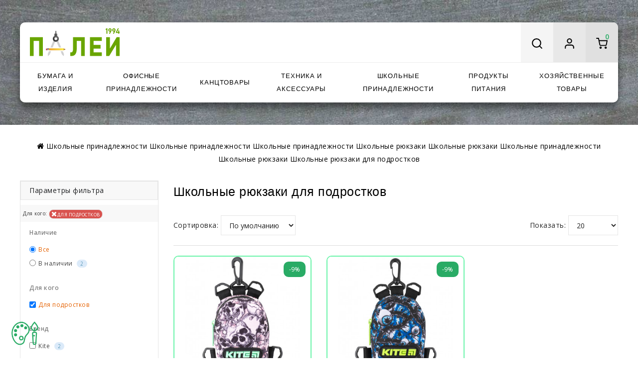

--- FILE ---
content_type: text/html; charset=utf-8
request_url: https://paley.com.ua/shkolnye-riukzaki/shkolnye-ryukzaki-dlya-podrostkov
body_size: 16229
content:
<!DOCTYPE html>
<!--[if IE]><![endif]-->
<!--[if IE 8 ]><html dir="ltr" lang="ru-UA" class="ie8"><![endif]-->
<!--[if IE 9 ]><html dir="ltr" lang="ru-UA" class="ie9"><![endif]-->
<!--[if (gt IE 9)|!(IE)]><!-->
<html dir="ltr" lang="ru-UA">
<!--<![endif]-->
<head>
<meta charset="UTF-8" />
<meta name="viewport" content="width=device-width, initial-scale=1">
<meta http-equiv="X-UA-Compatible" content="IE=edge">
<title>Купить рюкзак подростковый в интернет-магазине Палей. Выгодно</title>      
<base href="https://paley.com.ua/" /><meta name="description" content="Заказывайте модные рюкзаки для школы для тинейджеров оптом и в розницу по лучшим ценам в интернет магазине канцтоваров Палей. НДС" /><meta name="keywords" content="купить школьный рюкзак для подростка" /><link href="https://paley.com.ua/shkilni-riukzaky" rel="alternate" hreflang="x-default" /><link href="https://paley.com.ua/shkilni-riukzaky" rel="alternate" hreflang="uk-ua" /><link href="https://paley.com.ua/shkolnye-riukzaki" rel="alternate" hreflang="ru-ua" /><link href="https://paley.com.ua/school-bags" rel="alternate" hreflang="en-gb" />	<link href="https://paley.com.ua/shkolnye-riukzaki/shkolnye-ryukzaki-dlya-podrostkov" rel="canonical" />	<link href="https://paley.com.ua/image/catalog/slider/11.png" rel="icon" />
<link rel="preconnect" href="https://fonts.googleapis.com">
<link rel="preconnect" href="https://fonts.gstatic.com" crossorigin>
<link rel="stylesheet" href="https://fonts.googleapis.com/css2?family=Poppins:wght@300;400;500;600;700;800&display=swap">
<link rel="stylesheet" href="catalog/view/javascript/font-awesome/css/font-awesome.min.css"/>
<link rel="stylesheet" type="text/css" href="catalog/view/theme/BookClub/stylesheet/codezeel/bootstrap.min.css" />
<link href="catalog/view/theme/BookClub/stylesheet/stylesheet.css" rel="stylesheet" />

<!-- Codezeel - Start -->
<link rel="stylesheet" type="text/css" href="catalog/view/javascript/jquery/magnific/magnific-popup.css" />
<link rel="stylesheet" type="text/css" href="catalog/view/theme/BookClub/stylesheet/codezeel/animate.css" /><link href="catalog/view/javascript/ocfilter/nouislider.min.css" type="text/css" rel="stylesheet"/><link href="catalog/view/theme/default/stylesheet/ocfilter/ocfilter.css" type="text/css" rel="stylesheet"/><link href="catalog/view/theme/default/stylesheet/smartsearch.css" type="text/css" rel="stylesheet"/>

<script src="catalog/view/javascript/jquery/jquery-2.1.1.min.js"></script>
<!-- Global site tag (gtag.js) - Google Analytics -->
<script async src="https://www.googletagmanager.com/gtag/js?id=UA-34268213-1"></script>
<script>
  window.dataLayer = window.dataLayer || [];
  function gtag(){dataLayer.push(arguments);}
  gtag('js', new Date());
  gtag('config', 'UA-34268213-1');
</script>
<!-- Google Tag Manager -->
<script>(function(w,d,s,l,i){w[l]=w[l]||[];w[l].push({'gtm.start':
new Date().getTime(),event:'gtm.js'});var f=d.getElementsByTagName(s)[0],
j=d.createElement(s),dl=l!='dataLayer'?'&l='+l:'';j.async=true;j.src=
'https://www.googletagmanager.com/gtm.js?id='+i+dl;f.parentNode.insertBefore(j,f);
})(window,document,'script','dataLayer','GTM-5JJK6GK');</script>
<!-- End Google Tag Manager -->


<meta property="og:title" content="Купить рюкзак подростковый в интернет-магазине Палей. Выгодно" >
<meta property="og:description" content="Заказывайте модные рюкзаки для школы для тинейджеров оптом и в розницу по лучшим ценам в интернет магазине канцтоваров Палей. НДС" ><meta property="og:site_name" content="Палей" ><metaproperty="og:image" content="https://paley.com.ua/image/cache/catalog/slider/Логотип_латиницею180-300x300.png" ><metaproperty="og:image:width" content="300" ><metaproperty="og:image:height" content="300" ><metaproperty="og:url" content="https://paley.com.ua/shkolnye-riukzaki" >                
</head><body class="product-category-99100_99100_99100_99139_99139_99139layout-2 left-col"><div id="socnetauth2_confirm_block" style="display: none"></div>
<script>

$(document).ready(function() {
	var r = Math.random();
    $.ajax({
        url: '/index.php?route=account/socnetauth2/getConfirmCode&r='+r,
        dataType: 'html',
		data: {
			'lastlink': 'https%3A%2F%2Fpaley.com.ua%2Fshkolnye-riukzaki%2Fshkolnye-ryukzaki-dlya-podrostkov%3Fsocnetauth2close%3D1'
		},
        success: function(html) {
		
			if( html )
			{
				$('#socnetauth2_confirm_block').html(html);
				$('#socnetauth2_confirm_block').show();
			}
			else
			{ 
				$('#socnetauth2_confirm_block').hide();
			}
		},
        error: function(xhr, ajaxOptions, thrownError) {
            alert(thrownError + "\r\n" + xhr.statusText + "\r\n" + xhr.responseText);
        }
    });
});
</script>

			  
            
	<!-- Google Tag Manager (noscript) -->
<noscript><iframe src="https://www.googletagmanager.com/ns.html?id=GTM-5JJK6GK"
height="0" width="0" style="display:none;visibility:hidden"></iframe></noscript>
<!-- End Google Tag Manager (noscript) -->


<nav id="top"></nav>
<header>
	<div class="header-container">
		<div class="container">
			<div class="row">
				<div class="header-main">
					<div class="head-right-bottom">
						<div class="container">
							<div class="header-logo">
								<div id="logo">									<a href="https://paley.com.ua/kantstovary">
										<!--<img width="180" height="61" src="https://paley.com.ua/image/catalog/slider/Логотип_латиницею180.png" title="Палей" alt="Палей" class="img-responsive" />-->
										<img width="180" height="61" src="catalog/view/theme/BookClub/image/logo.svg" title="Палей" alt="Палей" class="img-responsive" />

									</a>								</div>
							</div><nav class="nav-container">
<div class="nav-inner">
<!-- ======= Menu Code START ========= --><!-- Opencart 3 level Category Menu-->
<div id="menu" class="main-menu"> 
      <ul class="nav navbar-nav">
	  	<!-- <li class="top_level home"><a href="https://paley.com.ua/kantstovary">Home</a></li> -->				<li class="top_level dropdown">
					<div class="hitarea top_level-hitarea dropdown-hitarea expandable-hitarea"></div>
					<a href="https://paley.com.ua/bumaga-i-izdeliya-iz-bumagi">Бумага и изделия</a>
					<div class="dropdown-menu megamenu column2">
						<div class="dropdown-inner">							<ul class="list-unstyled childs_1">								<!-- 2 Level Sub Categories START -->								  <li><a href="https://paley.com.ua/alfavitnaya-kniga">Алфавитки</a></li>								<!-- 2 Level Sub Categories END -->								<!-- 2 Level Sub Categories START -->								  <li><a href="https://paley.com.ua/bloknot-kupit">Блокноты</a></li>								<!-- 2 Level Sub Categories END -->								<!-- 2 Level Sub Categories START -->								  <li><a href="https://paley.com.ua/bumaga-dlia-zametok">Бумага для заметок</a></li>								<!-- 2 Level Sub Categories END -->								<!-- 2 Level Sub Categories START -->								  <li><a href="https://paley.com.ua/bumaga-dlia-chercheniya">Бумага для черчения</a></li>								<!-- 2 Level Sub Categories END -->								<!-- 2 Level Sub Categories START -->								  <li><a href="https://paley.com.ua/bumaga-ofisnaya">Бумага офисная</a></li>								<!-- 2 Level Sub Categories END -->								<!-- 2 Level Sub Categories START -->								  <li><a href="https://paley.com.ua/perforirovannaya-bumaga">Бумага перфорированная</a></li>								<!-- 2 Level Sub Categories END -->								<!-- 2 Level Sub Categories START -->								  <li><a href="https://paley.com.ua/bumaga-rulonnaya">Бумага рулонная</a></li>								<!-- 2 Level Sub Categories END -->								<!-- 2 Level Sub Categories START -->								  <li><a href="https://paley.com.ua/buhgalterskie-blanki">Бухгалтерские бланки</a></li>								<!-- 2 Level Sub Categories END -->								<!-- 2 Level Sub Categories START -->								  <li><a href="https://paley.com.ua/buhgalterskie-knigi">Бухгалтерские книги</a></li>								<!-- 2 Level Sub Categories END -->								<!-- 2 Level Sub Categories START -->								  <li><a href="https://paley.com.ua/gramota-blank">Грамоты</a></li>								<!-- 2 Level Sub Categories END -->						  
							</ul>							<ul class="list-unstyled childs_1">								<!-- 2 Level Sub Categories START -->								  <li><a href="https://paley.com.ua/ezhednevnik-kupit">Ежедневники</a></li>								<!-- 2 Level Sub Categories END -->								<!-- 2 Level Sub Categories START -->								  <li><a href="https://paley.com.ua/zapisnaia-knizhka-bloknot">Записные книжки</a></li>								<!-- 2 Level Sub Categories END -->								<!-- 2 Level Sub Categories START -->								  <li><a href="https://paley.com.ua/kalendar-nastolnyi-nastennyi">Календари</a></li>								<!-- 2 Level Sub Categories END -->								<!-- 2 Level Sub Categories START -->								  <li><a href="https://paley.com.ua/kassovaia-lenta">Кассовая лента</a></li>								<!-- 2 Level Sub Categories END -->								<!-- 2 Level Sub Categories START -->								  <li><a href="https://paley.com.ua/konverty-kupit">Конверты</a></li>								<!-- 2 Level Sub Categories END -->								<!-- 2 Level Sub Categories START -->								  <li><a href="https://paley.com.ua/biznes-tetrad">Офисные тетради</a></li>								<!-- 2 Level Sub Categories END -->								<!-- 2 Level Sub Categories START -->								  <li><a href="https://paley.com.ua/planing-nastolnyi">Планинги</a></li>								<!-- 2 Level Sub Categories END -->								<!-- 2 Level Sub Categories START -->								  <li><a href="https://paley.com.ua/samokleiushchaiasia-bumaga">Самоклеющаяся бумага</a></li>								<!-- 2 Level Sub Categories END -->								<!-- 2 Level Sub Categories START -->								  <li><a href="https://paley.com.ua/fotobumagа-kupit">Фотобумага</a></li>								<!-- 2 Level Sub Categories END -->								<!-- 2 Level Sub Categories START -->								  <li><a href="https://paley.com.ua/tsennik-na-tovar">Ценники</a></li>								<!-- 2 Level Sub Categories END -->						  
							</ul>						</div>
					</div>
				</li>				<li class="top_level dropdown">
					<div class="hitarea top_level-hitarea dropdown-hitarea expandable-hitarea"></div>
					<a href="https://paley.com.ua/kantstovary-ofisnye-prinadlezhnosti">Офисные принадлежности</a>
					<div class="dropdown-menu megamenu column4">
						<div class="dropdown-inner">							<ul class="list-unstyled childs_1">								<!-- 2 Level Sub Categories START -->								  <li><a href="https://paley.com.ua/bedzh-ofisnyi">Бейджи</a></li>								<!-- 2 Level Sub Categories END -->								<!-- 2 Level Sub Categories START -->								  <li><a href="https://paley.com.ua/globusy">Глобусы</a></li>								<!-- 2 Level Sub Categories END -->								<!-- 2 Level Sub Categories START -->								  <li><a href="https://paley.com.ua/antistepler-kantselyarskiy">Дестеплер</a></li>								<!-- 2 Level Sub Categories END -->								<!-- 2 Level Sub Categories START -->								  <li><a href="https://paley.com.ua/flipchart-doska">Доски офисные и аксессуары</a></li>								<!-- 2 Level Sub Categories END -->								<!-- 2 Level Sub Categories START -->								  <li><a href="https://paley.com.ua/dyrokol-kantselyarskiy">Дыроколы</a></li>								<!-- 2 Level Sub Categories END -->								<!-- 2 Level Sub Categories START -->								  <li><a href="https://paley.com.ua/kantseliarskiy-zazhim">Зажимы</a></li>								<!-- 2 Level Sub Categories END -->								<!-- 2 Level Sub Categories START -->								  <li><a href="https://paley.com.ua/zaklepochniya-mashinka">Заклёпочная машинка канцелярская</a></li>								<!-- 2 Level Sub Categories END -->								<!-- 2 Level Sub Categories START -->								  <li><a href="https://paley.com.ua/kalkuliator-ofisnyi-kupit">Калькуляторы</a></li>								<!-- 2 Level Sub Categories END -->								<!-- 2 Level Sub Categories START -->								  <li><a href="https://paley.com.ua/kupit-kisti-dlya-risovaniya">Кисточки</a></li>								<!-- 2 Level Sub Categories END -->								<!-- 2 Level Sub Categories START -->								  <li><a href="https://paley.com.ua/kley-kantselyarskiy">Клей</a></li>								<!-- 2 Level Sub Categories END -->						  
							</ul>							<ul class="list-unstyled childs_1">								<!-- 2 Level Sub Categories START -->								  <li><a href="https://paley.com.ua/skotch-kleikaia-lenta">Клейкая лента (скотч)</a></li>								<!-- 2 Level Sub Categories END -->								<!-- 2 Level Sub Categories START -->								  <li><a href="https://paley.com.ua/knopki-kantseliarskie">Кнопки</a></li>								<!-- 2 Level Sub Categories END -->								<!-- 2 Level Sub Categories START -->								  <li><a href="https://paley.com.ua/korzina">Корзины</a></li>								<!-- 2 Level Sub Categories END -->								<!-- 2 Level Sub Categories START -->								  <li><a href="https://paley.com.ua/korrektor-kantselyarskiy">Корректоры</a></li>								<!-- 2 Level Sub Categories END -->								<!-- 2 Level Sub Categories START -->								  <li><a href="https://paley.com.ua/lineyka-dlya-izmereniya">Линейки </a></li>								<!-- 2 Level Sub Categories END -->								<!-- 2 Level Sub Categories START -->								  <li><a href="https://paley.com.ua/lotok-dlya-bumag">Лотки настольные</a></li>								<!-- 2 Level Sub Categories END -->								<!-- 2 Level Sub Categories START -->								  <li><a href="https://paley.com.ua/lupa">Лупа</a></li>								<!-- 2 Level Sub Categories END -->								<!-- 2 Level Sub Categories START -->								  <li><a href="https://paley.com.ua/kantseliarskiy-nabor-nastolnyy">Наборы настольные </a></li>								<!-- 2 Level Sub Categories END -->								<!-- 2 Level Sub Categories START -->								  <li><a href="https://paley.com.ua/kantseliarskiy-nastolnyi-nabor-derevo">Настольные принадлежности из дерева</a></li>								<!-- 2 Level Sub Categories END -->								<!-- 2 Level Sub Categories START -->								  <li><a href="https://paley.com.ua/kantselyarskiy-nastolnyy-nabor-metal">Настольные принадлежности из металла</a></li>								<!-- 2 Level Sub Categories END -->						  
							</ul>							<ul class="list-unstyled childs_1">								<!-- 2 Level Sub Categories START -->								  <li><a href="https://paley.com.ua/kantselyarskiy-nastolnyy-nabor-plastik">Настольные принадлежности из пластика</a></li>								<!-- 2 Level Sub Categories END -->								<!-- 2 Level Sub Categories START -->								  <li><a href="https://paley.com.ua/nozh-kantseliarskiy">Ножи канцелярские</a></li>								<!-- 2 Level Sub Categories END -->								<!-- 2 Level Sub Categories START -->								  <li><a href="https://paley.com.ua/nozhnitsy-kantseliarskie">Ножницы канцелярские </a></li>								<!-- 2 Level Sub Categories END -->								<!-- 2 Level Sub Categories START -->								  <li><a href="https://paley.com.ua/osnastka-dlia-pechati-shtampa">Оснастки для печатей и штампов</a></li>								<!-- 2 Level Sub Categories END -->								<!-- 2 Level Sub Categories START -->								  <li><a href="https://paley.com.ua/shtamp-pechat-ofisnaya">Печати и штампы</a></li>								<!-- 2 Level Sub Categories END -->								<!-- 2 Level Sub Categories START -->								  <li><a href="https://paley.com.ua/podushki-dlia-smachivaniya-paltsev">Подушки для смачивания пальцев</a></li>								<!-- 2 Level Sub Categories END -->								<!-- 2 Level Sub Categories START -->								  <li><a href="https://paley.com.ua/razdelitel">Разделители</a></li>								<!-- 2 Level Sub Categories END -->								<!-- 2 Level Sub Categories START -->								  <li><a href="https://paley.com.ua/ramka-dlia-foto-diploma">Рамки для дипломов и фото</a></li>								<!-- 2 Level Sub Categories END -->								<!-- 2 Level Sub Categories START -->								  <li><a href="https://paley.com.ua/rezinki-dlia-deneg">Резинки для денег</a></li>								<!-- 2 Level Sub Categories END -->								<!-- 2 Level Sub Categories START -->								  <li><a href="https://paley.com.ua/skoby-kantseliarskie">Скобы</a></li>								<!-- 2 Level Sub Categories END -->						  
							</ul>							<ul class="list-unstyled childs_1">								<!-- 2 Level Sub Categories START -->								  <li><a href="https://paley.com.ua/skrepki-kantseliarskie">Скрепки</a></li>								<!-- 2 Level Sub Categories END -->								<!-- 2 Level Sub Categories START -->								  <li><a href="https://paley.com.ua/stepler-kantselyarskiy">Степлеры</a></li>								<!-- 2 Level Sub Categories END -->								<!-- 2 Level Sub Categories START -->								  <li><a href="https://paley.com.ua/streich-plenka-kupit">Стрейч пленка</a></li>								<!-- 2 Level Sub Categories END -->								<!-- 2 Level Sub Categories START -->								  <li><a href="https://paley.com.ua/ofisnye-tablichki">Таблички офисные</a></li>								<!-- 2 Level Sub Categories END -->								<!-- 2 Level Sub Categories START -->								  <li><a href="https://paley.com.ua/futliar-dlia-pechati">Футляры для печати</a></li>								<!-- 2 Level Sub Categories END -->								<!-- 2 Level Sub Categories START -->								  <li><a href="https://paley.com.ua/shtempelnaya-kraska">Штемпельная краска</a></li>								<!-- 2 Level Sub Categories END -->								<!-- 2 Level Sub Categories START -->								  <li><a href="https://paley.com.ua/shtempelnaya-podushka-dlia-pechati">Штемпельные подушки</a></li>								<!-- 2 Level Sub Categories END -->						  
							</ul>						</div>
					</div>
				</li>				<li class="top_level dropdown">
					<div class="hitarea top_level-hitarea dropdown-hitarea expandable-hitarea"></div>
					<a href="https://paley.com.ua/kanctovary">Канцтовары</a>
					<div class="dropdown-menu megamenu column2">
						<div class="dropdown-inner">							<ul class="list-unstyled childs_1">								<!-- 2 Level Sub Categories START -->								  <li><a href="https://paley.com.ua/arkhivnye-korobki">Архивные коробки</a></li>								<!-- 2 Level Sub Categories END -->								<!-- 2 Level Sub Categories START -->								  <li><a href="https://paley.com.ua/vizitnitsa">Визитницы</a></li>								<!-- 2 Level Sub Categories END -->								<!-- 2 Level Sub Categories START -->								  <li><a href="https://paley.com.ua/karandashi">Карандаши</a></li>								<!-- 2 Level Sub Categories END -->								<!-- 2 Level Sub Categories START -->								  <li><a href="https://paley.com.ua/liner-dlia-risovaniya">Линеры</a></li>								<!-- 2 Level Sub Categories END -->								<!-- 2 Level Sub Categories START -->								  <li><a href="https://paley.com.ua/markery">Маркеры</a></li>								<!-- 2 Level Sub Categories END -->								<!-- 2 Level Sub Categories START -->								  <li><a href="https://paley.com.ua/papki">Папки</a></li>								<!-- 2 Level Sub Categories END -->								<!-- 2 Level Sub Categories START -->								  <li><a href="https://paley.com.ua/portfel-plastikovyi">Портфели пластиковые</a></li>								<!-- 2 Level Sub Categories END -->								<!-- 2 Level Sub Categories START -->								  <li><a href="https://paley.com.ua/stiratelnaya-rezinka">Резинки стирательные</a></li>								<!-- 2 Level Sub Categories END -->						  
							</ul>							<ul class="list-unstyled childs_1">								<!-- 2 Level Sub Categories START -->								  <li><a href="https://paley.com.ua/ruchki">Ручки</a></li>								<!-- 2 Level Sub Categories END -->								<!-- 2 Level Sub Categories START -->								  <li><a href="https://paley.com.ua/sterzhni-dlya-karandasha">Стержни</a></li>								<!-- 2 Level Sub Categories END -->								<!-- 2 Level Sub Categories START -->								  <li><a href="https://paley.com.ua/tochilka-dlya-karandashey">Точилки для карандашей</a></li>								<!-- 2 Level Sub Categories END -->								<!-- 2 Level Sub Categories START -->								  <li><a href="https://paley.com.ua/tush-chertezhnaya">Тушь</a></li>								<!-- 2 Level Sub Categories END -->								<!-- 2 Level Sub Categories START -->								  <li><a href="https://paley.com.ua/faily-kupit-a4-a5-a3">Файлы</a></li>								<!-- 2 Level Sub Categories END -->								<!-- 2 Level Sub Categories START -->								  <li><a href="https://paley.com.ua/chernila-dlya-perievoy-ruchki">Чернила</a></li>								<!-- 2 Level Sub Categories END -->								<!-- 2 Level Sub Categories START -->								  <li><a href="https://paley.com.ua/chertezhnye-prinadlezhnosti">Чертежные принадлежности</a></li>								<!-- 2 Level Sub Categories END -->								<!-- 2 Level Sub Categories START -->								  <li><a href="https://paley.com.ua/shtempel-naya-produkciya">Штемпельная продукция</a></li>								<!-- 2 Level Sub Categories END -->						  
							</ul>						</div>
					</div>
				</li>				<li class="top_level dropdown">
					<div class="hitarea top_level-hitarea dropdown-hitarea expandable-hitarea"></div>
					<a href="https://paley.com.ua/ofisnaya-tekhnika-aksessuary">Техника и аксессуары</a>
					<div class="dropdown-menu megamenu column2">
						<div class="dropdown-inner">							<ul class="list-unstyled childs_1">								<!-- 2 Level Sub Categories START -->								  <li><a href="https://paley.com.ua/bankovskie-aksessuary">Банковские аксессуары</a></li>								<!-- 2 Level Sub Categories END -->								<!-- 2 Level Sub Categories START -->								  <li><a href="https://paley.com.ua/boks-dlia-kliuchey">Бокс для ключей</a></li>								<!-- 2 Level Sub Categories END -->								<!-- 2 Level Sub Categories START -->								  <li><a href="https://paley.com.ua/broshiurovshchik">Брошюровщики</a></li>								<!-- 2 Level Sub Categories END -->								<!-- 2 Level Sub Categories START -->								  <li><a href="https://paley.com.ua/dvd-cd-diski">Диски</a></li>								<!-- 2 Level Sub Categories END -->								<!-- 2 Level Sub Categories START -->								  <li><a href="https://paley.com.ua/laminator-kupit">Ламинаторы</a></li>								<!-- 2 Level Sub Categories END -->								<!-- 2 Level Sub Categories START -->								  <li><a href="https://paley.com.ua/kovrik-dlia-myshi">Мышки и коврики</a></li>								<!-- 2 Level Sub Categories END -->								<!-- 2 Level Sub Categories START -->								  <li><a href="https://paley.com.ua/oblozhka-pruzhyna-laminirovanie">Обложки и пружины</a></li>								<!-- 2 Level Sub Categories END -->								<!-- 2 Level Sub Categories START -->								  <li><a href="https://paley.com.ua/plenka-dlia-laminirovaniya">Пленка для ламинирования</a></li>								<!-- 2 Level Sub Categories END -->						  
							</ul>							<ul class="list-unstyled childs_1">								<!-- 2 Level Sub Categories START -->								  <li><a href="https://paley.com.ua/rezak-dlia-bumagi">Резаки</a></li>								<!-- 2 Level Sub Categories END -->								<!-- 2 Level Sub Categories START -->								  <li><a href="https://paley.com.ua/salfetki-dlia-monitora">Салфетки для монитора</a></li>								<!-- 2 Level Sub Categories END -->								<!-- 2 Level Sub Categories START -->								  <li><a href="https://paley.com.ua/unichtozhytel-bumagi-shreder">Уничтожители бумаги</a></li>								<!-- 2 Level Sub Categories END -->								<!-- 2 Level Sub Categories START -->								  <li><a href="https://paley.com.ua/fen-kupit">Фены</a></li>								<!-- 2 Level Sub Categories END -->								<!-- 2 Level Sub Categories START -->								  <li><a href="https://paley.com.ua/setevoy-filtr">Фильтры сетевые</a></li>								<!-- 2 Level Sub Categories END -->								<!-- 2 Level Sub Categories START -->								  <li><a href="https://paley.com.ua/fleshka-16-32-64-128-gb">Флешки</a></li>								<!-- 2 Level Sub Categories END -->								<!-- 2 Level Sub Categories START -->								  <li><a href="https://paley.com.ua/holder-dlia-dokumentov">Холдеры</a></li>								<!-- 2 Level Sub Categories END -->								<!-- 2 Level Sub Categories START -->								  <li><a href="https://paley.com.ua/elektrochaynik-chaynik">Чайники</a></li>								<!-- 2 Level Sub Categories END -->						  
							</ul>						</div>
					</div>
				</li>				<li class="top_level dropdown">
					<div class="hitarea top_level-hitarea dropdown-hitarea expandable-hitarea"></div>
					<a href="https://paley.com.ua/kantseliariya-dlia-shkoly">Школьные принадлежности</a>
					<div class="dropdown-menu megamenu column2">
						<div class="dropdown-inner">							<ul class="list-unstyled childs_1">								<!-- 2 Level Sub Categories START -->								  <li><a href="https://paley.com.ua/aksessuary-dlya-detej">Аксессуары для детей</a></li>								<!-- 2 Level Sub Categories END -->								<!-- 2 Level Sub Categories START -->								  <li><a href="https://paley.com.ua/albom-dlia-risovaniya">Альбомы для рисования</a></li>								<!-- 2 Level Sub Categories END -->								<!-- 2 Level Sub Categories START -->								  <li><a href="https://paley.com.ua/kantstovary-dlia-detey">Детские канцтовары</a></li>								<!-- 2 Level Sub Categories END -->								<!-- 2 Level Sub Categories START -->								  <li><a href="https://paley.com.ua/zakladki-dlia-shkoly">Закладки</a></li>								<!-- 2 Level Sub Categories END -->								<!-- 2 Level Sub Categories START -->								  <li><a href="https://paley.com.ua/konteyner-dlia-obedov-lunch-box">Контейнеры для обедов</a></li>								<!-- 2 Level Sub Categories END -->								<!-- 2 Level Sub Categories START -->								  <li><a href="https://paley.com.ua/kraski-dlia-detey">Краски школьные</a></li>								<!-- 2 Level Sub Categories END -->								<!-- 2 Level Sub Categories START -->								  <li><a href="https://paley.com.ua/nabory-dlia-tvorchestva-dlya-detey">Материалы для детского творчества</a></li>								<!-- 2 Level Sub Categories END -->								<!-- 2 Level Sub Categories START -->								  <li><a href="https://paley.com.ua/mel-shkolnyi">Мел</a></li>								<!-- 2 Level Sub Categories END -->								<!-- 2 Level Sub Categories START -->								  <li><a href="https://paley.com.ua/oblozhki-dlia-tetradey">Обложки</a></li>								<!-- 2 Level Sub Categories END -->								<!-- 2 Level Sub Categories START -->								  <li><a href="https://paley.com.ua/papka-dlia-tetradey">Папки для тетрадей</a></li>								<!-- 2 Level Sub Categories END -->						  
							</ul>							<ul class="list-unstyled childs_1">								<!-- 2 Level Sub Categories START -->								  <li><a href="https://paley.com.ua/papka-dlia-truda">Папки для трудов</a></li>								<!-- 2 Level Sub Categories END -->								<!-- 2 Level Sub Categories START -->								  <li><a href="https://paley.com.ua/penaly-dlia-shkoly">Пеналы</a></li>								<!-- 2 Level Sub Categories END -->								<!-- 2 Level Sub Categories START -->								  <li><a href="https://paley.com.ua/plastilin-dlia-detey">Пластилин</a></li>								<!-- 2 Level Sub Categories END -->								<!-- 2 Level Sub Categories START -->								  <li><a href="https://paley.com.ua/podkladka-dlia-pisma">Подкладки для письма</a></li>								<!-- 2 Level Sub Categories END -->								<!-- 2 Level Sub Categories START -->								  <li><a href="https://paley.com.ua/tetradi-dlia-shkoly">Тетради школьные</a></li>								<!-- 2 Level Sub Categories END -->								<!-- 2 Level Sub Categories START -->								  <li><a href="https://paley.com.ua/flomastery-dlia-risovaniya">Фломастеры</a></li>								<!-- 2 Level Sub Categories END -->								<!-- 2 Level Sub Categories START -->								  <li><a href="https://paley.com.ua/shkolnyi-dnevnik">Школьные дневники</a></li>								<!-- 2 Level Sub Categories END -->								<!-- 2 Level Sub Categories START -->								  <li><a href="https://paley.com.ua/shkolnye-riukzaki">Школьные рюкзаки</a></li>								<!-- 2 Level Sub Categories END -->								<!-- 2 Level Sub Categories START -->								  <li><a href="https://paley.com.ua/shkolnaya-sumka-dlia-obuvi">Школьные сумки </a></li>								<!-- 2 Level Sub Categories END -->						  
							</ul>						</div>
					</div>
				</li>				<li class="top_level dropdown">
					<div class="hitarea top_level-hitarea dropdown-hitarea expandable-hitarea"></div>
					<a href="https://paley.com.ua/produkty-dlia-ofisa-shkoly">Продукты питания</a>
					<div class="dropdown-menu megamenu column1">
						<div class="dropdown-inner">							<ul class="list-unstyled childs_1">								<!-- 2 Level Sub Categories START -->								  <li><a href="https://paley.com.ua/mineralnaya-voda-sok-opt">Вода, Сок</a></li>								<!-- 2 Level Sub Categories END -->								<!-- 2 Level Sub Categories START -->								  <li><a href="https://paley.com.ua/konfety-optom">Конфеты</a></li>								<!-- 2 Level Sub Categories END -->								<!-- 2 Level Sub Categories START -->								  <li><a href="https://paley.com.ua/kofe-kapuchino-optom">Кофе, Капучино</a></li>								<!-- 2 Level Sub Categories END -->								<!-- 2 Level Sub Categories START -->								  <li><a href="https://paley.com.ua/pechenie-vafli-optom">Печенье</a></li>								<!-- 2 Level Sub Categories END -->								<!-- 2 Level Sub Categories START -->								  <li><a href="https://paley.com.ua/sakhar-optom">Сахар</a></li>								<!-- 2 Level Sub Categories END -->								<!-- 2 Level Sub Categories START -->								  <li><a href="https://paley.com.ua/slivki-optom">Сливки</a></li>								<!-- 2 Level Sub Categories END -->								<!-- 2 Level Sub Categories START -->								  <li><a href="https://paley.com.ua/chay-optom">Чайок</a></li>								<!-- 2 Level Sub Categories END -->								<!-- 2 Level Sub Categories START -->								  <li><a href="https://paley.com.ua/shokolad-optom">Шоколад</a></li>								<!-- 2 Level Sub Categories END -->						  
							</ul>						</div>
					</div>
				</li>				<li class="top_level dropdown">
					<div class="hitarea top_level-hitarea dropdown-hitarea expandable-hitarea"></div>
					<a href="https://paley.com.ua/hoztovary">Хозяйственные товары</a>
					<div class="dropdown-menu megamenu column2">
						<div class="dropdown-inner">							<ul class="list-unstyled childs_1">								<!-- 2 Level Sub Categories START -->								  <li><a href="https://paley.com.ua/batareyki-kupit">Батарейки и аккумуляторы</a></li>								<!-- 2 Level Sub Categories END -->								<!-- 2 Level Sub Categories START -->								  <li><a href="https://paley.com.ua/inventar-dlia-uborki">Инвентарь для уборки</a></li>								<!-- 2 Level Sub Categories END -->								<!-- 2 Level Sub Categories START -->								  <li><a href="https://paley.com.ua/musornye-pakety">Мешки для мусора</a></li>								<!-- 2 Level Sub Categories END -->								<!-- 2 Level Sub Categories START -->								  <li><a href="https://paley.com.ua/moiushchee-sredstvo-dlia-posudy">Моющие средства для посуды</a></li>								<!-- 2 Level Sub Categories END -->								<!-- 2 Level Sub Categories START -->								  <li><a href="https://paley.com.ua/zhydkoe-mylo-optom">Мыло</a></li>								<!-- 2 Level Sub Categories END -->								<!-- 2 Level Sub Categories START -->								  <li><a href="https://paley.com.ua/odnorazovaya-posuda">Одноразовая посуда</a></li>								<!-- 2 Level Sub Categories END -->								<!-- 2 Level Sub Categories START -->								  <li><a href="https://paley.com.ua/osvezhytel-vozdukha">Освежители</a></li>								<!-- 2 Level Sub Categories END -->								<!-- 2 Level Sub Categories START -->								  <li><a href="https://paley.com.ua/plastikovye-pakety">Пакеты</a></li>								<!-- 2 Level Sub Categories END -->								<!-- 2 Level Sub Categories START -->								  <li><a href="https://paley.com.ua/perchatki-rabochie">Перчатки рабочие</a></li>								<!-- 2 Level Sub Categories END -->								<!-- 2 Level Sub Categories START -->								  <li><a href="https://paley.com.ua/bumazhnye-polotentsa-optom">Полотенца</a></li>								<!-- 2 Level Sub Categories END -->						  
							</ul>							<ul class="list-unstyled childs_1">								<!-- 2 Level Sub Categories START -->								  <li><a href="https://paley.com.ua/salfetki-optom">Салфетки</a></li>								<!-- 2 Level Sub Categories END -->								<!-- 2 Level Sub Categories START -->								  <li><a href="https://paley.com.ua/sredstva-lichnoy-gigieny">Средства гигиены</a></li>								<!-- 2 Level Sub Categories END -->								<!-- 2 Level Sub Categories START -->								  <li><a href="https://paley.com.ua/kapsuly-dlia-stirki-otbelivatel-stiralnyi-poroshok">Средства для стирки</a></li>								<!-- 2 Level Sub Categories END -->								<!-- 2 Level Sub Categories START -->								  <li><a href="https://paley.com.ua/sredstva-dlia-uborki">Средства для уборки</a></li>								<!-- 2 Level Sub Categories END -->								<!-- 2 Level Sub Categories START -->								  <li><a href="https://paley.com.ua/ukhod-za-volosami-shampun">Средства по уходу за волосами </a></li>								<!-- 2 Level Sub Categories END -->								<!-- 2 Level Sub Categories START -->								  <li><a href="https://paley.com.ua/ukhod-za-telom-gel">Средства по уходу за телом</a></li>								<!-- 2 Level Sub Categories END -->								<!-- 2 Level Sub Categories START -->								  <li><a href="https://paley.com.ua/sredstvo-dlia-unitaza">Средства по уходу за туалетом</a></li>								<!-- 2 Level Sub Categories END -->								<!-- 2 Level Sub Categories START -->								  <li><a href="https://paley.com.ua/tualetnaya-bumaga-optom">Туалетная бумага</a></li>								<!-- 2 Level Sub Categories END -->								<!-- 2 Level Sub Categories START -->								  <li><a href="https://paley.com.ua/khoziaystvennyi-inventar">Хозяйственный инвентарь</a></li>								<!-- 2 Level Sub Categories END -->						  
							</ul>						</div>
					</div>
				</li>		<!--			<li class="top_level"> <a href="https://paley.com.ua/index.php?route=information/blogger/blogs">Blogs </a></li> -->
  </ul>  
</div>
</div>



<!--  =============================================== Mobile menu start  =============================================  -->
<div id="res-menu" class="main-menu nav-container1 container">
	<div class="nav-responsive"><span>Меню</span><div class="expandable"></div></div>
</div>


</nav>  


							<div class="header__left_wrap">
								<div class="header-telephon" style="display:none;">
									<a href="#test-popup" class="call_me">
										<svg width="25" height="25" viewBox="0 0 36 36" fill="none" xmlns="http://www.w3.org/2000/svg">
											<path d="M22.575 7.5C24.0401 7.78585 25.3866 8.50239 26.4421 9.5579C27.4976 10.6134 28.2141 11.9599 28.5 13.425M22.575 1.5C25.6189 1.83815 28.4574 3.20126 30.6244 5.36551C32.7913 7.52976 34.158 10.3665 34.5 13.41M33 25.38V29.88C33.0017 30.2978 32.9161 30.7113 32.7488 31.094C32.5814 31.4768 32.3359 31.8204 32.0281 32.1028C31.7203 32.3852 31.3569 32.6002 30.9611 32.7341C30.5654 32.8679 30.1461 32.9176 29.73 32.88C25.1142 32.3785 20.6805 30.8012 16.785 28.275C13.1607 25.972 10.088 22.8993 7.78499 19.275C5.24996 15.3618 3.67236 10.9065 3.17999 6.27C3.14251 5.8552 3.1918 5.43714 3.32474 5.04244C3.45768 4.64773 3.67135 4.28503 3.95214 3.97743C4.23293 3.66983 4.5747 3.42406 4.95568 3.25578C5.33666 3.0875 5.7485 3.00039 6.16499 3H10.665C11.393 2.99284 12.0987 3.25062 12.6506 3.7253C13.2026 4.19998 13.5631 4.85917 13.665 5.58C13.8549 7.0201 14.2072 8.43409 14.715 9.795C14.9168 10.3319 14.9605 10.9154 14.8409 11.4763C14.7212 12.0373 14.4433 12.5522 14.04 12.96L12.135 14.865C14.2703 18.6203 17.3797 21.7297 21.135 23.865L23.04 21.96C23.4478 21.5567 23.9627 21.2788 24.5237 21.1591C25.0846 21.0395 25.6681 21.0832 26.205 21.285C27.5659 21.7928 28.9799 22.1451 30.42 22.335C31.1486 22.4378 31.8141 22.8048 32.2898 23.3662C32.7655 23.9277 33.0182 24.6444 33 25.38Z" stroke="black" stroke-width="3" stroke-linecap="round" stroke-linejoin="round"/>
										</svg>
									</a>
								</div><div id="search" class="input-group">                <div id="smartsearch"></div>
                <script> 

                    function smartsearch_show_all() {
                        var url = $('base').attr('href') + 'index.php?route=product/search';
                        var value = $('#search').find('input[name="search"]').val();
                        if (value) {
                            url += '&search=' + encodeURIComponent(value);
                        }

                        location = url;
                    }
                    $(document).mouseup(function (e) {
                        var container = $('#search');
                        if (container.has(e.target).length === 0){
                            $('#smartsearch').hide();
                        }
                    });
                    $(document).ready(function(){
                        $('#search').find('input[name="search"]').focus(function(e){                    
                            if ($('#smartsearch').find('.items>.item').length > 0) {
                                $('#smartsearch').show();
                            }
                        });     
                        $('#search').find('input[name="search"]').keyup(function(e){
                            if (e.keyCode == 40) {
                                if ($('#smartsearch').find('.item').length > 0) {
                                    if ($('#smartsearch').find('.item.current').length == 0) {                                        
                                        $('#smartsearch').find('.item').first().addClass('current')
                                    } else {
                                        var el = $('#smartsearch').find('.item.current');
                                        el.removeClass('current');
                                        if (el.next().length == 0) {
                                            $('#smartsearch').find('.item').first().addClass('current')
                                        } else {
                                            el.next().addClass('current');
                                        }                                        
                                    }
                                    $(this).val($('#smartsearch').find('.item.current').attr('search_name'));

                                }                                
                            }
                            if (e.keyCode == 38) {
                                if ($('#smartsearch').find('.item').length > 0) {
                                    if ($('#smartsearch').find('.item.current').length == 0) {                                    
                                        $('#smartsearch').find('.item').last().addClass('current')
                                    } else {
                                        var el = $('#smartsearch').find('.item.current');
                                        el.removeClass('current');
                                        if (el.prev().length == 0) {
                                            $('#smartsearch').find('.item').last().addClass('current')
                                        } else {
                                            el.prev().addClass('current');
                                        }                                        
                                    }
                                    $(this).val($('#smartsearch').find('.item.current').attr('search_name'));
                                }
                            }                            
                        });                   
                        $('#search').find('input[name="search"]').keyup(function(e){
                            if (e.keyCode == 40 || e.keyCode == 38) {
                                return;
                            }
                            var search = $(this).val();

                            $.ajax({
                                url: 'index.php?route=extension/module/smartsearch',
                                type: 'post',
                                data: 'search=' + search,
                                dataType: 'json',
                                beforeSend: function() {                                    
                                },
                                complete: function() {                                    
                                },
                                success: function(json) {
                                    //alert(json)
                                    if (json['html']) {
                                        $('#smartsearch').html(json['html']);
                                        $('#smartsearch').show();
                                    } else {
                                        $('#smartsearch').html('');
                                        $('#smartsearch').hide();
                                    }
                                },
                                error: function(xhr, ajaxOptions, thrownError) {
                                    //alert(thrownError + "\r\n" + xhr.statusText + "\r\n" + xhr.responseText);
                                }
                            });
                        });                        
                    });
                </script>            
	<div class="search_button">
		<svg width="25" height="25" viewBox="0 0 36 36" fill="none" xmlns="http://www.w3.org/2000/svg">
			<path d="M16.5 28.5C23.1274 28.5 28.5 23.1274 28.5 16.5C28.5 9.87258 23.1274 4.5 16.5 4.5C9.87258 4.5 4.5 9.87258 4.5 16.5C4.5 23.1274 9.87258 28.5 16.5 28.5Z" stroke="black" stroke-width="3" stroke-linecap="round" stroke-linejoin="round"/>
			<path d="M31.5 31.5L24.975 24.975" stroke="black" stroke-width="3" stroke-linecap="round" stroke-linejoin="round"/>
		</svg>
	</div>


	<div class="search_toggle">
		<div id="searchbox">
			<input type="text" name="search" value="" placeholder="Поиск" class="form-control input-lg" />
			<span class="input-group-btn">
			<button type="button" class="btn btn-default btn-lg">
				<svg width="25" height="25" viewBox="0 0 36 36" fill="none" xmlns="http://www.w3.org/2000/svg">
					<path d="M16.5 28.5C23.1274 28.5 28.5 23.1274 28.5 16.5C28.5 9.87258 23.1274 4.5 16.5 4.5C9.87258 4.5 4.5 9.87258 4.5 16.5C4.5 23.1274 9.87258 28.5 16.5 28.5Z" stroke="black" stroke-width="3" stroke-linecap="round" stroke-linejoin="round"/>
					<path d="M31.5 31.5L24.975 24.975" stroke="black" stroke-width="3" stroke-linecap="round" stroke-linejoin="round"/>
				</svg>
			</button>
			</span>
		</div>
	</div>
</div>
								<div class="dropdown myaccount">
									<ul class="dropdown-menu dropdown-menu-right myaccount-menu">										<li><a href="https://paley.com.ua/index.php?route=account/simpleregister">Регистрация</a></li>
										<li><a href="https://paley.com.ua/index.php?route=account/login">Авторизация</a></li>										<li class="lang-curr"><div class="pull-left">
  <form action="https://paley.com.ua/index.php?route=common/language/language" method="post" enctype="multipart/form-data" id="form-language">
  <div class="btn-group">
    <button class="btn btn-link">Язык 
      <img width="16" height="11" src="catalog/language/ru-ru/ru-ru.png" alt="Російська" title="Російська">      </button>
      <ul class="language-menu">        <li>
          <button class="btn btn-link btn-block language-select" type="button" name="uk-ua"><img width="16" height="11" src="catalog/language/uk-ua/uk-ua.png" alt="Українська" title="Українська" />Українська</button>
          <input type="hidden" name="redirect-uk-ua" value="https://paley.com.ua/shkilni-riukzaky" />
        </li>        <li>
          <button class="btn btn-link btn-block language-select" type="button" name="ru-ru"><img width="16" height="11" src="catalog/language/ru-ru/ru-ru.png" alt="Російська" title="Російська" />Російська</button>
          <input type="hidden" name="redirect-ru-ru" value="https://paley.com.ua/shkolnye-riukzaki" />
        </li>        <li>
          <button class="btn btn-link btn-block language-select" type="button" name="en-gb"><img width="16" height="11" src="catalog/language/en-gb/en-gb.png" alt="English" title="English" />English</button>
          <input type="hidden" name="redirect-en-gb" value="https://paley.com.ua/school-bags" />
        </li>    </ul>
  </div>
  <input type="hidden" name="code" value="" />
</form>
</div> 
										</li>
									</ul>
									<a href="https://paley.com.ua/index.php?route=account/account" title="Личный кабинет" class="dropdown-toggle" data-toggle="dropdown">
										<svg width="25" height="25" viewBox="0 0 36 36" fill="none" xmlns="http://www.w3.org/2000/svg">
											<path d="M30 31.5V28.5C30 26.9087 29.3679 25.3826 28.2426 24.2574C27.1174 23.1321 25.5913 22.5 24 22.5H12C10.4087 22.5 8.88258 23.1321 7.75736 24.2574C6.63214 25.3826 6 26.9087 6 28.5V31.5" stroke="black" stroke-width="3" stroke-linecap="round" stroke-linejoin="round"/>
											<path d="M18 16.5C21.3137 16.5 24 13.8137 24 10.5C24 7.18629 21.3137 4.5 18 4.5C14.6863 4.5 12 7.18629 12 10.5C12 13.8137 14.6863 16.5 18 16.5Z" stroke="black" stroke-width="3" stroke-linecap="round" stroke-linejoin="round"/>
										</svg>
									</a>
								</div>
								<div class="header-cart"><div id="cart">
  <button type="button" onClick="window.location='https://paley.com.ua/checkout'" data-toggle="dropdown" data-loading-text="Загрузка..." class="btn dropdown-toggle">
      <svg width="25" height="25" viewBox="0 0 36 36" fill="none" xmlns="http://www.w3.org/2000/svg">
          <path d="M14 33C15.1046 33 16 32.1046 16 31C16 29.8954 15.1046 29 14 29C12.8954 29 12 29.8954 12 31C12 32.1046 12.8954 33 14 33Z" stroke="black" stroke-width="3" stroke-linecap="round" stroke-linejoin="round"/>
          <path d="M30 33C31.1046 33 32 32.1046 32 31C32 29.8954 31.1046 29 30 29C28.8954 29 28 29.8954 28 31C28 32.1046 28.8954 33 30 33Z" stroke="black" stroke-width="3" stroke-linecap="round" stroke-linejoin="round"/>
          <path d="M1.5 1.5H7.5L11.52 21.585C11.6572 22.2756 12.0329 22.8959 12.5813 23.3374C13.1298 23.779 13.816 24.0135 14.52 24H29.1C29.804 24.0135 30.4902 23.779 31.0387 23.3374C31.5871 22.8959 31.9628 22.2756 32.1 21.585L34.5 9H9" stroke="black" stroke-width="3" stroke-linecap="round" stroke-linejoin="round"/>
      </svg>
      <span id="cart-total">0</span>
  </button>
</div>
</div>
							</div>
						</div>
					</div>
				</div>
			</div>
		</div>
	</div>
</header>
<script type="application/ld+json"> {
	"@context" : "http://schema.org",
	"@type" : "OfficeEquipmentStore",
	"image": "https://test.paley.com.ua/image/catalog/slider/Логотип_латиницею180.png",
	"address" : {
	"@type": "PostalAddress",
	"addressCountry": "Україна",
	"addressLocality": "Житомир",
	"addressRegion": "Житомирская область",
	"postalCode": "10025",
	"streetAddress": "ул. С. Параджанова 125s" },
	"name":"Палей",
	"url":"https://test.paley.com.ua",
	"email":"paley@paley.com.ua",
	"openingHours": [
	"Monday 09:00 - 20:00", "Tuesday 09:00 - 20:00", "Wednesday 09:00 - 20:00", "Thursday 09:00 - 20:00", "Friday 09:00 - 20:00", "Saturday 09:00 - 20:00"],
	"telephone": "+38 067 410-34-82",
	"priceRange":"$$"
}
</script>
<div class="wrap-breadcrumb parallax-breadcrumb">
	<div class="container"></div>
</div>

<script type="application/ld+json">
  {
    "@context": "http://schema.org",
    "@type": "ItemList",
    "itemListElement":
    [       {
       	"@type": "ListItem",
        "position": "1",
        "name": "Мини-рюкзак Kite Education teens 26115",
        "image": "https://paley.com.ua/image/cache/catalog/import_files/9e/9ea33d8fe27211ecaa72a219db1df9de_22f0061f72cb11f0ab01a219db1df9de-360x302.jpg",
        "url": "https://paley.com.ua/miniryukzak-kite-education-teens-26115"            },       {
       	"@type": "ListItem",
        "position": "2",
        "name": "Мини-рюкзак Kite Education teens 26117",
        "image": "https://paley.com.ua/image/cache/catalog/import_files/9e/9ea33d97e27211ecaa72a219db1df9de_22f0062172cb11f0ab01a219db1df9de-360x302.jpg",
        "url": "https://paley.com.ua/miniryukzak-kite-education-teens-26117"        	}   ]
  }
</script>
<script type="application/ld+json">
{
  "@context":"http://schema.org",
  "@type":"BreadcrumbList",
  "itemListElement":
  [   
    {
      "@type":"ListItem",
      "position":"1",
      "item":{
        "@id":"https://paley.com.ua/kantstovary",        	"name":"Home"      }        },   
    {
      "@type":"ListItem",
      "position":"2",
      "item":{
        "@id":"https://paley.com.ua/kantseliariya-dlia-shkoly",        	"name":"Школьные принадлежности"      }        },   
    {
      "@type":"ListItem",
      "position":"3",
      "item":{
        "@id":"https://paley.com.ua/kantseliariya-dlia-shkoly",        	"name":"Школьные принадлежности"      }        },   
    {
      "@type":"ListItem",
      "position":"4",
      "item":{
        "@id":"https://paley.com.ua/kantseliariya-dlia-shkoly",        	"name":"Школьные принадлежности"      }        },   
    {
      "@type":"ListItem",
      "position":"5",
      "item":{
        "@id":"https://paley.com.ua/shkolnye-riukzaki",        	"name":"Школьные рюкзаки"      }        },   
    {
      "@type":"ListItem",
      "position":"6",
      "item":{
        "@id":"https://paley.com.ua/shkolnye-riukzaki",        	"name":"Школьные рюкзаки"      }        },   
    {
      "@type":"ListItem",
      "position":"7",
      "item":{
        "@id":"https://paley.com.ua/kantseliariya-dlia-shkoly",        	"name":"Школьные принадлежности"      }        },   
    {
      "@type":"ListItem",
      "position":"8",
      "item":{
        "@id":"https://paley.com.ua/shkolnye-riukzaki",        	"name":"Школьные рюкзаки"      }        },   
    {
      "@type":"ListItem",
      "position":"9",
      "item":{
        "@id":"https://paley.com.ua/shkolnye-riukzaki/shkolnye-ryukzaki-dlya-podrostkov",        	"name":"Школьные рюкзаки для подростков"      }        }  ]
}
</script>
<div id="product-category" class="container">
	<ul class="breadcrumb">		<li><a href="https://paley.com.ua/kantstovary"><i class="fa fa-home"></i></a></li>		<li>Школьные принадлежности</li>		<li>Школьные принадлежности</li>		<li>Школьные принадлежности</li>		<li>Школьные рюкзаки</li>		<li>Школьные рюкзаки</li>		<li><a href="https://paley.com.ua/kantseliariya-dlia-shkoly">Школьные принадлежности</a></li>		<li>Школьные рюкзаки</li>		<li>Школьные рюкзаки для подростков</li>	</ul>
	<div class="row"><aside id="column-left" class="col-sm-3 hidden-xs"><div class="ocf-offcanvas ocfilter-mobile hidden-sm hidden-md hidden-lg">
  <div class="ocfilter-mobile-handle">
    <button type="button" class="btn btn-primary" data-toggle="offcanvas"><i class="fa fa-filter"></i></button>
  </div>
  <div class="ocf-offcanvas-body"></div>
</div>

<div class="panel ocfilter panel-default" id="ocfilter">
  <div class="panel-heading">Параметры фильтра</div>
  <div class="hidden" id="ocfilter-button">
    <button class="btn btn-primary disabled" data-loading-text="<i class='fa fa-refresh fa-spin'></i> Загрузка.."></button>
  </div>
  <div class="list-group"><div class="list-group-item selected-options">  <div class="ocfilter-option">
    <span>Для кого:</span>    <button type="button" onclick="location = 'https://paley.com.ua/shkolnye-riukzaki';" class="btn btn-xs btn-danger" style="padding: 1px 4px;"><i class="fa fa-times"></i>Для подростков</button>  </div></div><div class="list-group-item ocfilter-option" id="option-s">
  <div class="ocf-option-name">Наличие  </div>

  <div class="ocf-option-values"><label id="v-cancel-s" class="ocf-selected" data-option-id="s">
  <input type="radio" name="ocf[s]" value="22:4281737023" checked="checked" class="ocf-target" autocomplete="off" />Все  <small class="badge"></small></label><label id="v-sin" data-option-id="s">
  <input type="radio" name="ocf[s]" value="s:in;22:4281737023" class="ocf-target" autocomplete="off" />В наличии  <small class="badge">2</small></label>  </div>
</div><div class="list-group-item ocfilter-option" id="option-22">
  <div class="ocf-option-name">Для кого  </div>

  <div class="ocf-option-values"><label id="v-224281737023" class="ocf-selected" data-option-id="22">
  <input type="checkbox" name="ocf[22]" value="" checked="checked" class="ocf-target" autocomplete="off" />Для подростков  <small class="badge"></small></label>  </div>
</div><div class="list-group-item ocfilter-option" id="option-20">
  <div class="ocf-option-name">Бренд  </div>

  <div class="ocf-option-values"><label id="v-204281737806" data-option-id="20">
  <input type="checkbox" name="ocf[20]" value="20:4281737806;22:4281737023" class="ocf-target" autocomplete="off" />Kite  <small class="badge">2</small></label>  </div>
</div>  </div>
</div>
<script><!--
$(function() {
  $('body').append($('.ocfilter-mobile').remove().get(0).outerHTML);

	var options = {
    mobile: $('.ocfilter-mobile').is(':visible'),
    php: {
      searchButton :false,
      showPrice    :false,
	    showCounter  :true,
			manualPrice  :false,
      link         : 'https://paley.com.ua/shkolnye-riukzaki',
	    path         : '99139',
	    params       : '22:4281737023',
	    index        : 'filter_ocfilter'
	  },
    text: {
	    show_all: 'Показать все',
	    hide    : 'Скрыть',
	    load    : 'Загрузка...',
			any     : 'Все',
	    select  : 'Укажите параметры'
	  }
	};

  if (options.mobile) {
    $('.ocf-offcanvas-body').html($('#ocfilter').remove().get(0).outerHTML);
  }

  $('[data-toggle="offcanvas"]').on('click', function(e) {
    $(this).toggleClass('active');
    $('body').toggleClass('modal-open');
    $('.ocfilter-mobile').toggleClass('active');
  });

  setTimeout(function() {
    $('#ocfilter').ocfilter(options);
  }, 1);
});
//--></script><div class="box">
  <div class="box-heading">Категории</div>
  <div class="box-content">
    <ul class="box-category treeview-list treeview">      <li>        <a href="https://paley.com.ua/aksessuary-dlya-detej">Аксессуары для детей</a>      </li>      <li>        <a href="https://paley.com.ua/albom-dlia-risovaniya">Альбомы для рисования</a>      </li>      <li>        <a href="https://paley.com.ua/kantstovary-dlia-detey">Детские канцтовары</a>      </li>      <li>        <a href="https://paley.com.ua/zakladki-dlia-shkoly">Закладки</a>      </li>      <li>        <a href="https://paley.com.ua/konteyner-dlia-obedov-lunch-box">Контейнеры для обедов</a>      </li>      <li>        <a href="https://paley.com.ua/kraski-dlia-detey">Краски школьные</a>      </li>      <li>        <a href="https://paley.com.ua/nabory-dlia-tvorchestva-dlya-detey">Материалы для детского творчества</a>      </li>      <li>        <a href="https://paley.com.ua/mel-shkolnyi">Мел</a>      </li>      <li>        <a href="https://paley.com.ua/oblozhki-dlia-tetradey">Обложки</a>      </li>      <li>        <a href="https://paley.com.ua/papka-dlia-tetradey">Папки для тетрадей</a>      </li>      <li>        <a href="https://paley.com.ua/papka-dlia-truda">Папки для трудов</a>      </li>      <li>        <a href="https://paley.com.ua/penaly-dlia-shkoly">Пеналы</a>      </li>      <li>        <a href="https://paley.com.ua/plastilin-dlia-detey">Пластилин</a>      </li>      <li>        <a href="https://paley.com.ua/podkladka-dlia-pisma">Подкладки для письма</a>      </li>      <li>        <a href="https://paley.com.ua/tetradi-dlia-shkoly">Тетради школьные</a>      </li>      <li>        <a href="https://paley.com.ua/flomastery-dlia-risovaniya">Фломастеры</a>      </li>      <li>        <a href="https://paley.com.ua/shkolnyi-dnevnik">Школьные дневники</a>      </li>      <li>        <a href="https://paley.com.ua/shkolnye-riukzaki">Школьные рюкзаки</a>      </li>      <li>        <a href="https://paley.com.ua/shkolnaya-sumka-dlia-obuvi">Школьные сумки </a>      </li>    </ul>	
  </div>
</div><div class="service-left-sidebar">
<div class="service-fourth">
<div class="service-icon icon1">&nbsp;</div>

<div class="service-heading">Власний імпорт на папір</div>
</div>

<div class="service-fourth">
<div class="service-icon icon2">&nbsp;</div>

<div class="service-heading">Хочеш оптові ціни? Телефонуй</div>
</div>

<div class="service-fourth">
<div class="service-icon icon3">&nbsp;</div>

<div class="service-heading">Спеціальні умови для юридичних осіб</div>
</div>

<div class="service-fourth">
<div class="service-icon icon4">&nbsp;</div>

<div class="service-heading">Безготівковий розрахунок, ПДВ</div>
</div>
</div>
</aside>		<div id="content" class="col-sm-9">
			<h1 class="page-title">Школьные рюкзаки для подростков</h1>			<div class="category_filter">
				<div class="pagination-right">
					<div class="sort-by-wrapper">
						<div class="col-md-2 text-right sort-by">
							<label class="control-label" for="input-sort">Сортировка:</label>
						</div>
						<div class="col-md-3 text-right sort">
							<select id="input-sort" class="form-control" onchange="location = this.value;">								<option value="https://paley.com.ua/shkolnye-riukzaki/shkolnye-ryukzaki-dlya-podrostkov?sort=p.sort_order&amp;order=ASC " selected="selected">По умолчанию</option>								<option value="https://paley.com.ua/shkolnye-riukzaki/shkolnye-ryukzaki-dlya-podrostkov?sort=pd.name&amp;order=ASC ">Название (А - Я) </option>								<option value="https://paley.com.ua/shkolnye-riukzaki/shkolnye-ryukzaki-dlya-podrostkov?sort=pd.name&amp;order=DESC ">Название (Я - А) </option>								<option value="https://paley.com.ua/shkolnye-riukzaki/shkolnye-ryukzaki-dlya-podrostkov?sort=p.price&amp;order=ASC ">Цена (низкая &gt; высокая) </option>								<option value="https://paley.com.ua/shkolnye-riukzaki/shkolnye-ryukzaki-dlya-podrostkov?sort=p.price&amp;order=DESC ">Цена (высокая &gt; низкая) </option>								<option value="https://paley.com.ua/shkolnye-riukzaki/shkolnye-ryukzaki-dlya-podrostkov?sort=rating&amp;order=DESC ">Рейтинг (начиная с высокого) </option>								<option value="https://paley.com.ua/shkolnye-riukzaki/shkolnye-ryukzaki-dlya-podrostkov?sort=rating&amp;order=ASC ">Рейтинг (начиная с низкого) </option>								<option value="https://paley.com.ua/shkolnye-riukzaki/shkolnye-ryukzaki-dlya-podrostkov?sort=p.model&amp;order=ASC ">Модель (А - Я) </option>								<option value="https://paley.com.ua/shkolnye-riukzaki/shkolnye-ryukzaki-dlya-podrostkov?sort=p.model&amp;order=DESC ">Модель (Я - А) </option>							</select>
						</div>
					</div>
					<div class="show-wrapper">
						<div class="col-md-1 text-right show">
							<label class="control-label" for="input-limit">Показать:</label>
						</div>
						<div class="col-md-2 text-right limit">
							<select id="input-limit" class="form-control" onchange="location = this.value;">								<option value="https://paley.com.ua/shkolnye-riukzaki/shkolnye-ryukzaki-dlya-podrostkov?limit=20 " selected="selected">20</option>								<option value="https://paley.com.ua/shkolnye-riukzaki/shkolnye-ryukzaki-dlya-podrostkov?limit=25 ">25 </option>								<option value="https://paley.com.ua/shkolnye-riukzaki/shkolnye-ryukzaki-dlya-podrostkov?limit=50 ">50 </option>								<option value="https://paley.com.ua/shkolnye-riukzaki/shkolnye-ryukzaki-dlya-podrostkov?limit=75 ">75 </option>								<option value="https://paley.com.ua/shkolnye-riukzaki/shkolnye-ryukzaki-dlya-podrostkov?limit=100 ">100 </option>							</select>
						</div>
					</div>
				</div>
			</div>
			<div class="row cat_prod">				<div class="product-layout product-grid col-lg-4 col-md-6 col-sm-6 col-xs-6">
					<div class="product-block product-thumb">
						<div class="product-block-inner">
							<div class="image">									<a href="https://paley.com.ua/miniryukzak-kite-education-teens-26115">
										<img class="img-responsive lazy" src="https://paley.com.ua/image/cache/catalog/import_files/9e/9ea33d8fe27211ecaa72a219db1df9de_22f0061f72cb11f0ab01a219db1df9de-360x302.jpg" title="Мини-рюкзак Kite Education teens 26115" alt="Мини-рюкзак Kite Education teens 26115"/>
										<img class="img-responsive hover-image lazy"
											 src="https://paley.com.ua/image/cache/catalog/import_files/9e/9ea33d8fe27211ecaa72a219db1df9de_22f0062072cb11f0ab01a219db1df9de-360x302.jpg" title="Мини-рюкзак Kite Education teens 26115" alt="Мини-рюкзак Kite Education teens 26115"/>
									</a>									<div class="percentsaving">-9%</div>								<div class="rating">											<span class="fa fa-stack"><i class="fa fa-star-o fa-stack-2x"></i></span>											<span class="fa fa-stack"><i class="fa fa-star-o fa-stack-2x"></i></span>											<span class="fa fa-stack"><i class="fa fa-star-o fa-stack-2x"></i></span>											<span class="fa fa-stack"><i class="fa fa-star-o fa-stack-2x"></i></span>											<span class="fa fa-stack"><i class="fa fa-star-o fa-stack-2x"></i></span>								</div>
							</div>
							<div class="product-details">
								<div class="caption">
									<h4><a href="https://paley.com.ua/miniryukzak-kite-education-teens-26115 ">Мини-рюкзак Kite Education teens 26115 </a></h4>
									<div class="product-details__info">
										<div class="product__modal">
											<span class="code-product">Код товара:</span>
											<span class="code-number">26115</span>
										</div>												<div class="product__modal_two">
													<span class="code-product">Наличие:</span>
													<span class="quantity-number">3</span>
												</div>									</div>											<p class="price">													<span class="price-new">115.80  грн.</span> <span class="price-old">127.78  грн.</span>											</p>
									<div class="product-details__btn">											<div class="numerous_add">
												<span class="minus_btn">–</span>
												<input type="text" name="quantity" value="1" size="2"  class="form-control" />
												<span class="plus_btn">+</span>
											</div>											<button type="button" data-toggle="tooltip" class="addtocart" onclick="cart.add('138667 ',  $(this).parents('.product-details__btn').children('.numerous_add')
													.children('input').val());"><span>Купить</span></button>									</div>
								</div>
							</div>
						</div>
					</div>
				</div>				<div class="product-layout product-grid col-lg-4 col-md-6 col-sm-6 col-xs-6">
					<div class="product-block product-thumb">
						<div class="product-block-inner">
							<div class="image">									<a href="https://paley.com.ua/miniryukzak-kite-education-teens-26117">
										<img class="img-responsive lazy" src="https://paley.com.ua/image/cache/catalog/import_files/9e/9ea33d97e27211ecaa72a219db1df9de_22f0062172cb11f0ab01a219db1df9de-360x302.jpg" title="Мини-рюкзак Kite Education teens 26117" alt="Мини-рюкзак Kite Education teens 26117"/>
										<img class="img-responsive hover-image lazy"
											 src="https://paley.com.ua/image/cache/catalog/import_files/9e/9ea33d97e27211ecaa72a219db1df9de_22f0062272cb11f0ab01a219db1df9de-360x302.jpg" title="Мини-рюкзак Kite Education teens 26117" alt="Мини-рюкзак Kite Education teens 26117"/>
									</a>									<div class="percentsaving">-9%</div>								<div class="rating">											<span class="fa fa-stack"><i class="fa fa-star-o fa-stack-2x"></i></span>											<span class="fa fa-stack"><i class="fa fa-star-o fa-stack-2x"></i></span>											<span class="fa fa-stack"><i class="fa fa-star-o fa-stack-2x"></i></span>											<span class="fa fa-stack"><i class="fa fa-star-o fa-stack-2x"></i></span>											<span class="fa fa-stack"><i class="fa fa-star-o fa-stack-2x"></i></span>								</div>
							</div>
							<div class="product-details">
								<div class="caption">
									<h4><a href="https://paley.com.ua/miniryukzak-kite-education-teens-26117 ">Мини-рюкзак Kite Education teens 26117 </a></h4>
									<div class="product-details__info">
										<div class="product__modal">
											<span class="code-product">Код товара:</span>
											<span class="code-number">26117</span>
										</div>												<div class="product__modal_two">
													<span class="code-product">Наличие:</span>
													<span class="quantity-number">3</span>
												</div>									</div>											<p class="price">													<span class="price-new">115.80  грн.</span> <span class="price-old">127.78  грн.</span>											</p>
									<div class="product-details__btn">											<div class="numerous_add">
												<span class="minus_btn">–</span>
												<input type="text" name="quantity" value="1" size="2"  class="form-control" />
												<span class="plus_btn">+</span>
											</div>											<button type="button" data-toggle="tooltip" class="addtocart" onclick="cart.add('138669 ',  $(this).parents('.product-details__btn').children('.numerous_add')
													.children('input').val());"><span>Купить</span></button>									</div>
								</div>
							</div>
						</div>
					</div>
				</div>			</div>
			<div class="pagination-wrapper">
				<div class="col-sm-6 text-left page-link"></div>
				<div class="col-sm-6 text-right page-result">Показано с 1 по 2 из 2 (всего 1 страниц)</div>
			</div>			<div class="row category_thumb">					<div class="col-sm-10 category_description"><h2>Модные школьные рюкзаки для подростков в интернет-магазине &ldquo;Палей&rdquo;</h2>

<p>На старте наступающего учебного года родители спешат приобрести все необходимое. В первую очередь нужно купить школьный рюкзак для подростка. При этом хочется учесть модные тенденции, удобство, практичность и предпочтения будущего владельца. Часто дети спорят с родителями, высказывая свое мнение. Ведь подросток считает себя взрослым, и надо учитывать его интересы.</p>

<p>Модные рюкзаки для школы, представленные в каталоге интернет-магазина &laquo;Палей&raquo;, соответствуют всем требованиям и модным тенденциям. Они идеально подойдут ученикам 5-11 классов. Фирма-производитель Zibi позаботилась о максимально продуманном функционале, оригинальном дизайне и удобстве каждой модели.</p>

<h3>Почему стоит купить подростковый рюкзак для школы</h3>

<p>Красивые рюкзаки в нашем каталоге стоят недорого. Рюкзаки от фирмы &ldquo;Зиби&rdquo; вместительные и одновременно компактные. Каждая модель отлично адаптируется под рост ребенка. Наличие регулируемых лямок и ортопедической спинки делает ношение изделия удобным. Множество карманов и отделений позволяет разместить все необходимое, включительно с чертежными принадлежностями. Порадует ребенка и наличие внутреннего отделения для планшета или ноутбука.</p>

<p>Ткань &ndash; прочная с качественными швами. Разнообразие оттенков материала (от классического черного цвета до ярко-красного) позволяет сделать выбор и для мальчиков, и для девочек.</p>

<h3>Преимущества</h3>

<p>&nbsp;</p>

<ul>
	<li>Модели разработаны с учетом возраста ребенка.</li>
	<li>Удобное ношение.</li>
	<li>Стильный внешний вид.</li>
	<li>Эргономические свойства.</li>
	<li>Разнообразный выбор.</li>
	<li>Гарантия качества.</li>
	<li>Быстрая обработка заказов.</li>
	<li>Приемлемая цена.</li>
	<li>Оперативная доставка по городам Украины: Киеву, Одессе, Днепру, Житомиру, Запорожью, Львову, Хмельницкому, Харькову, Ровно, Чернигову, Черкассах, Виннице, Полтаве, Черновцам, Николаеву, Херсону, Ужгороду, Сумам, Кременчугу, Кривому Рогу.</li>
</ul>

<h3>Почему стоит выбрать наш магазин?</h3>

<p>Интернет-магазин &laquo;Палей&raquo; предлагает вам купить подростковые рюкзаки и другие школьные принадлежности высокого качества с максимальной выгодой. У нас вы найдете модные кожаные модели школьных рюкзаков, которые ваш ребенок оценит по достоинству. Ведь ему наверняка хочется подчеркнуть свою индивидуальность и внешний вид.</p>

<p>Заказать товары можно в онлайн-режиме или по указанным телефонам (также действует функция &laquo;заказать обратный звонок&raquo;). Наши консультанты перезвонят вам в максимально короткие сроки, проконсультировав в случае необходимости.</p>

<p>Сделайте правильный выбор прямо сейчас!</p>
</div>			</div>
		</div>
	</div>
</div><footer>
	<div id="footer" class="container">
		<div class="row">
			<div class="footer-blocks">
				<div class="col-sm-3 column contact-block"><div class="list__info">
<h5><strong>ЧП &quot;Палей&quot;</strong></h5>

<p>Юридическое лицо плательщик налога на общих основаниях</p>

<ul>
	<li>ИНН 220471006251</li>
	<li>св.№100320137</li>
	<li>ЕГРПОУ 22047108</li>
</ul>
</div>

<div class="list__contact">
<h5>Контакты</h5>

<ul>
	<li>&nbsp;Палей - канцтовары и офисные принадлежности</li>
	<li>&nbsp;+380 97&nbsp;403&nbsp;43&nbsp;43</li>
	<li>&nbsp;+380 99&nbsp;403&nbsp;43&nbsp;43</li>
	<li>&nbsp;+380 93&nbsp;403&nbsp;43&nbsp;43</li>
	<li>&nbsp;+380 67 410 34 82&nbsp;(Viber)</li>
	<li class="my_mail">&nbsp;<a href="mailto:paley@paley.com.ua">paley@paley.com.ua</a></li>
	<li class="my_adress">&nbsp;ул. C. Параджанова 125&nbsp;Украина г. Житомир 10025</li>
</ul>
</div>

<div class="list__mail">
<h5>E-Mail</h5>

<ul>
	<li>директор Талько Ігор <a href="mailto:tigor@paley.com.ua">igor@paley.com.ua</a></li>
	<li>менеджер по закупкам&nbsp;Вікторія <a href="mailto:vika@paley.com.ua">vika@paley.com.ua</a></li>
	<li>менеджер обработки заказов&nbsp;Ольга paley3@paley.com.ua</li>
	<li>менеджер обработки заказов&nbsp;&nbsp;paley2@paley.com.ua</li>
	<li>менеджер обработки заказов Людмила&nbsp;paley4@paley.com.ua</li>
	<li>менеджер обработки заказов Алёна paley1<a href="mailto:alyona@paley.com.ua">@paley.com.ua</a></li>
	<li>для жалоб и предложений&nbsp;<a href="mailto:paley@paley.com.ua">paley@paley.com.ua</a></li>
</ul>
</div>

				</div>				<div class="col-sm-3 column">
					<div class="block-links">
						<h5>Информация</h5>
						<ul class="list-unstyled">							<li><a href="https://paley.com.ua/o-kompanii">О компании</a></li>							<li><a href="https://paley.com.ua/informaciya-o-doctavke">Информация о доставке</a></li>							<li><a href="https://paley.com.ua/politika-bezopacnocti">Политика Безопасности</a></li>							<li><a href="https://paley.com.ua/ucloviya-coglasheniya">Условия соглашения</a></li>							<li><a href="https://paley.com.ua/index.php?route=information/sitemap">Карта сайта</a></li>
							<li><a href="https://paley.com.ua/index.php?route=information/contact">Обратная связь</a></li>
						</ul>
					</div><div class="social-block">
<ul>
	<li class="facebook"><a class="_blank" href="https://www.facebook.com/Ztpaley/" rel="nofollow"><span>Facebook</span> </a></li>
	<li class="instagram"><a class="_blank" href="https://www.instagram.com/paleyzt/" rel="nofollow"><span>Instagram</span> </a></li>
</ul>
</div>

				</div>				<div class="col-sm-3 footer-newsletter"><script>
		function subscribe()
		{
			var emailpattern = /^\w+([\.-]?\w+)*@\w+([\.-]?\w+)*(\.\w{2,3})+$/;
			var email = $('#txtemail').val();
			if(email != "")
			{
				if(!emailpattern.test(email))
				{
					$('.text-danger').remove();
					var str = '<span class="error">Invalid Email</span>';
					$('#txtemail').after('<div class="text-danger">Invalid Email</div>');

					return false;
				}
				else
				{
					$.ajax({
						url: 'index.php?route=extension/module/newsletters/news',
						type: 'post',
						data: 'email=' + $('#txtemail').val(),
						dataType: 'json',
						
									
						success: function(json) {
						
						$('.text-danger').remove();
						$('#txtemail').after('<div class="text-danger">' + json.message + '</div>');
						
						}
						
					});
					return false;
				}
			}
			else
			{
				$('.text-danger').remove();
				$('#txtemail').after('<div class="text-danger">Email Is Require</div>');
				$(email).focus();

				return false;
			}
		}
</script>
<div class="newsletter">
	<h5 class="news-title">Новостная рассылка</h5>
	<div class="newsletter-message">Получайте только важные сообщения о новых товарах и акциях
	</div>
	<div class="newsright">
		<form method="post">
			<div class="form-group required">
				<label class="col-sm-2 control-label" for="txtemail">Email</label>
				<div class="input-news">
				  <input type="email" name="txtemail" id="txtemail" value="" placeholder="Ваш e-mail" class="form-control input-lg"  /> 
				</div>			
				<div class="subscribe-btn">
				  <button type="submit" class="btn btn-default btn-lg" onclick="return subscribe();">Подписаться</button>   
				</div>
			</div>
		</form>
	</div>
</div>

				</div>
			</div>
		</div>
	</div>
	<div id="bottom-footer" class="bottomfooter">
		<div class="container">
			<div class="row"><div class="paiement_logo_block footer-block"><img alt="visa" class="lazy" height="20" src="image/catalog/visa.png" width="32" /> <img alt="mastercart" class="lazy" height="20" src="image/catalog/mastercart.png" width="32" /></div>

				<p id="powered" class="powered">Палей &copy; 2025</p>
			</div>
		</div>
	</div>
</footer>
<div id="test-popup" class="white-popup mfp-hide">
	<div class="inner_call step-wrap">
		<div class="step1">
			<p>Заказать звонок</p>
			<form class="form-callback" method="post">
				<div class="call_inp">
					<input id="call-me__tel" type="tel" name="txtphonenumber" placeholder="Номер телефона" required data-inputmask-clearincomplete="true">
				</div>
				<div class="call_inp">
					<p>Ждите звонка за 30 сек.</p>
				</div>
				<div class="outer_call">
					<input  type="submit" class="btn btn-default btn-lg call_me-btn" value="Позвонить">
				</div>
			</form>
		</div>
		<div class="step2">
			<p>Спасибо за запрос!</p>
			<p >Наш менеджер свяжется с вами в ближайшее время.</p>
		</div>
	</div>
</div>


<script src="catalog/view/javascript/common.js"></script>
<script src="catalog/view/javascript/bootstrap/js/bootstrap.min.js"></script>
<script src="catalog/view/javascript/jquery/jquery.inputmask.bundle.min.js"></script><script src="catalog/view/javascript/ocfilter/nouislider.min.js"></script><script src="catalog/view/javascript/ocfilter/ocfilter.js"></script><!-- Codezeel - Start-->
<script src="catalog/view/javascript/codezeel/custom.min.js"></script>
<script src="catalog/view/javascript/codezeel/backtop.js"></script>
<script src="catalog/view/javascript/codezeel/jstree.min.js"></script>
<script src="catalog/view/javascript/codezeel/codezeel.min.js"></script>
<script src="catalog/view/javascript/codezeel/bootstrap-notify.min.js"></script>
<script src="catalog/view/javascript/jquery/magnific/jquery.magnific-popup.min.js"></script>
<!-- Codezeel - End -->
<script src="catalog/view/javascript/main.js"></script><script type="text/javascript">
  (function(d, w, s) {
	var widgetHash = '23039', gcw = d.createElement(s); gcw.type = 'text/javascript'; gcw.async = true;
	gcw.src = '//widgets.binotel.com/getcall/widgets/'+ widgetHash +'.js';
	var sn = d.getElementsByTagName(s)[0]; sn.parentNode.insertBefore(gcw, sn);
  })(document, window, 'script');
</script>



</body></html>

--- FILE ---
content_type: text/css
request_url: https://paley.com.ua/catalog/view/theme/BookClub/stylesheet/codezeel/bootstrap.min.css
body_size: 17371
content:
 html {font-family: sans-serif;-ms-text-size-adjust: 100%;-webkit-text-size-adjust: 100%;}body {margin: 0;}article,aside,details,figcaption,figure,footer,header,hgroup,main,nav,section,summary {display: block;}audio,canvas,progress,video {display: inline-block;vertical-align: baseline;}audio:not([controls]) {display: none;height: 0;}[hidden],template {display: none;}a {background: 0 0;}a:active,a:hover {outline: 0;}abbr[title] {border-bottom: 1px dotted;}b,strong {font-weight: 600;}dfn {font-style: italic;}h1 {font-size: 2em;margin: .67em 0;}mark {background: #ff0;color: #000;}small {font-size: 80%;}sub,sup {font-size: 75%;line-height: 0;position: relative;vertical-align: baseline;}sup {top: -.5em;}sub {bottom: -.25em;}img {border: 0;}svg:not(:root) {overflow: hidden;}figure {margin: 1em 40px;}hr {-moz-box-sizing: content-box;box-sizing: content-box;height: 0;}pre {overflow: auto;}code,kbd,pre,samp {font-family: monospace,monospace;font-size: 1em;}button,input,optgroup,select,textarea {color: inherit;font: inherit;margin: 0;}button {overflow: visible;}button,select {text-transform: none;cursor: pointer;}button,html input[type=button],input[type=reset],input[type=submit] {-webkit-appearance: button;cursor: pointer;}button[disabled],html input[disabled] {cursor: default;}button::-moz-focus-inner,input::-moz-focus-inner {border: 0;padding: 0;}input {line-height: normal;}input[type=checkbox],input[type=radio] {box-sizing: border-box;padding: 0;}input[type=number]::-webkit-inner-spin-button,input[type=number]::-webkit-outer-spin-button {height: auto;}input[type=search] {-webkit-appearance: textfield;-moz-box-sizing: content-box;-webkit-box-sizing: content-box;box-sizing: content-box;}input[type=search]::-webkit-search-cancel-button,input[type=search]::-webkit-search-decoration {-webkit-appearance: none;}fieldset {border: 1px solid silver;margin: 0 2px;padding: .35em .625em .75em;}legend {border: 0;padding: 0;}textarea {overflow: auto;}optgroup {font-weight: 700;}table {border-collapse: collapse;border-spacing: 0;}td,th {padding: 0;}@media print {* {text-shadow: none!important;color: #000!important;background: transparent!important;box-shadow: none!important;}a,a:visited {text-decoration: underline;}a[href]:after {content: " (" attr(href) ")";}abbr[title]:after {content: " (" attr(title) ")";}a[href^="javascript:"]:after,a[href^="#"]:after {content: "";}pre,blockquote {border: 1px solid #999;page-break-inside: avoid;}thead {display: table-header-group;}tr,img {page-break-inside: avoid;}img {max-width: 100%!important;}p,h2,h3 {orphans: 3;widows: 3;}h2,h3 {page-break-after: avoid;}select {background: #fff!important;}.navbar {display: none;}.table td,.table th {background-color: #fff!important;}.btn>.caret,.dropup>.btn>.caret {border-top-color: #000!important;}.label {border: 1px solid #000;}.table {border-collapse: collapse!important;}.table-bordered th,.table-bordered td {border: 1px solid #ddd!important;}}* {-webkit-box-sizing: border-box;-moz-box-sizing: border-box;box-sizing: border-box;}:before,:after {-webkit-box-sizing: border-box;-moz-box-sizing: border-box;box-sizing: border-box;}html {font-size: 62.5%;-webkit-tap-highlight-color: rgba(0,0,0,0);}input,button,select,textarea {font-family: inherit;font-size: inherit;line-height: inherit;}a {color: #555555;text-decoration: none;}a:hover,a:focus {color: #d22e2c;text-decoration: none;}a:focus {outline: 5px auto -webkit-focus-ring-color;outline-offset: -2px;}figure {margin: 0;}img {vertical-align: middle;}.img-responsive {display: block;max-width: 100%;height: auto;}.img-rounded {border-radius: 6px;}.img-thumbnail {padding: 0px;background-color: #fff;border: 1px solid #e5e5e5;-webkit-transition: all .2s ease-in-out;-moz-transition: all .2s ease-in-out;-ms-transition: all .2s ease-in-out;-o-transition: all .2s ease-in-out;transition: all .2s ease-in-out;display: inline-block;max-width: 100%;height: auto;}.img-circle {border-radius: 50%;}hr {margin-top: 20px;margin-bottom: 20px;border: 0;border-top: 1px solid #eee;}.sr-only {position: absolute;width: 1px;height: 1px;margin: -1px;padding: 0;overflow: hidden;clip: rect(0,0,0,0);border: 0;}h1,h2,h3,h4,h5,h6,.h1,.h2,.h3,.h4,.h5,.h6 {font-family: inherit;font-weight: 500;}h1 small,h2 small,h3 small,h4 small,h5 small,h6 small,.h1 small,.h2 small,.h3 small,.h4 small,.h5 small,.h6 small,h1 .small,h2 .small,h3 .small,h4 .small,h5 .small,h6 .small,.h1 .small,.h2 .small,.h3 .small,.h4 .small,.h5 .small,.h6 .small {font-weight: 400;line-height: 1;color: #999;}h1,.h1,h2,.h2,h3,.h3 {margin-bottom: 10px;margin-top:0;}h1 small,.h1 small,h2 small,.h2 small,h3 small,.h3 small,h1 .small,.h1 .small,h2 .small,.h2 .small,h3 .small,.h3 .small {font-size: 65%;}h4,.h4,h5,.h5,h6,.h6 {margin-top: 10px;margin-bottom: 10px;}h4 small,.h4 small,h5 small,.h5 small,h6 small,.h6 small,h4 .small,.h4 .small,h5 .small,.h5 .small,h6 .small,.h6 .small {font-size: 75%;}h1,.h1 {font-size: 16px;}h2,.h2 {font-size: 16px;}h3,.h3 {font-size: 16px;}h4,.h4 {font-size: 14px;}h5,.h5 {font-size: 12px;}h6,.h6 {font-size: 10px;}p {margin: 0 0 10px;}.lead {margin-bottom: 20px;font-size: 16px;font-weight: 200;}@media (min-width:768px) {.lead {font-size: 21px;}}small,.small {font-size: 85%;}cite {font-style: normal;}.text-left {text-align: left;}.text-right {text-align: right;}.text-center {text-align: center;}.text-justify {text-align: justify;}.text-muted {color: #999;}.text-primary {color: #428bca;}a.text-primary:hover {color: #3071a9;}.text-success {color: #3c763d;}a.text-success:hover {color: #2b542c;}.text-info {color: #31708f;}a.text-info:hover {color: #245269;}.text-warning {color: #8a6d3b;}a.text-warning:hover {color: #66512c;}.text-danger {color: #a94442;}a.text-danger:hover {color: #843534;}.bg-primary {color: #fff;background-color: #428bca;}a.bg-primary:hover {background-color: #3071a9;}.bg-success {background-color: #dff0d8;}a.bg-success:hover {background-color: #c1e2b3;}.bg-info {background-color: #d9edf7;}a.bg-info:hover {background-color: #afd9ee;}.bg-warning {background-color: #fcf8e3;}a.bg-warning:hover {background-color: #f7ecb5;}.bg-danger {background-color: #f2dede;}a.bg-danger:hover {background-color: #e4b9b9;}.page-header {padding-bottom: 9px;margin: 40px 0 20px;border-bottom: 1px solid #eee;}ul,ol {margin-top: 0;margin-bottom: 10px;}ul ul,ol ul,ul ol,ol ol {margin-bottom: 0;}.list-unstyled {padding-left: 0;list-style: none;margin-bottom:0 }.list-inline {padding-left: 0;list-style: none;}.list-inline>li {display: inline-block;padding-left: 5px;padding-right: 5px;}.list-inline>li:first-child {padding-left: 0;}dl {margin-top: 0;margin-bottom: 20px;}dt,dd {}dt {font-weight: 700;}dd {margin-left: 0;}@media (min-width:768px) {.dl-horizontal dt {float: left;width: 160px;clear: left;text-align: right;overflow: hidden;text-overflow: ellipsis;white-space: nowrap;}.dl-horizontal dd {margin-left: 180px;}}abbr[title],abbr[data-original-title] {cursor: help;border-bottom: 1px dotted #999;}.initialism {font-size: 90%;text-transform: uppercase;}blockquote {padding: 10px 20px;margin: 0 0 20px;font-size: 17.5px;border-left: 5px solid #eee;}blockquote p:last-child,blockquote ul:last-child,blockquote ol:last-child {margin-bottom: 0;}blockquote footer,blockquote small,blockquote .small {display: block;font-size: 80%;color: #999;}blockquote footer:before,blockquote small:before,blockquote .small:before {content: '\2014 \00A0';}.blockquote-reverse,blockquote.pull-right {padding-right: 15px;padding-left: 0;border-right: 5px solid #eee;border-left: 0;text-align: right;}.blockquote-reverse footer:before,blockquote.pull-right footer:before,.blockquote-reverse small:before,blockquote.pull-right small:before,.blockquote-reverse .small:before,blockquote.pull-right .small:before {content: '';}.blockquote-reverse footer:after,blockquote.pull-right footer:after,.blockquote-reverse small:after,blockquote.pull-right small:after,.blockquote-reverse .small:after,blockquote.pull-right .small:after {content: '\00A0 \2014';}blockquote:before,blockquote:after {content: "";}address {margin-bottom: 20px;font-style: normal;}code,kbd,pre,samp {font-family: Menlo,Monaco,Consolas,"Courier New",monospace;}code {padding: 2px 4px;font-size: 90%;color: #c7254e;background-color: #f9f2f4;white-space: nowrap;border-radius: 4px;}kbd {padding: 2px 4px;font-size: 90%;color: #fff;background-color: #333;border-radius: 3px;box-shadow: inset 0 -1px 0 rgba(0,0,0,.25);}pre {display: block;padding: 9.5px;margin: 0 0 10px;font-size: 13px;word-break: break-all;word-wrap: break-word;color: #333;background-color: #f5f5f5;border: 1px solid #ccc;border-radius: 4px;}pre code {padding: 0;font-size: inherit;color: inherit;white-space: pre-wrap;background-color: transparent;border-radius: 0;-webkit-border-radius: 0px;-moz-border-radius: 0px;-khtml-border-radius: 0px;}.pre-scrollable {max-height: 340px;overflow-y: scroll;}.container {margin-right: auto;margin-left: auto;padding-left: 15px;padding-right: 15px;}@media (max-width:767px) {.container{width: auto;padding:0 15px;}}@media (min-width: 768px) {.container{width: 720px;}}@media (min-width:992px) {.container {width: 960px;max-width:100%;}}@media (min-width:1200px) {.container {width: 1170px;max-width:100%;}}@media (min-width:1260px) {.container {width: 1230px;max-width:100%;}}.container-fluid {margin-right: auto;margin-left: auto;padding-left: 15px;padding-right: 15px;}.row {margin-left: -15px;margin-right: -15px;}.col-xs-1,.col-sm-1,.col-md-1,.col-lg-1,.col-xs-2,.col-sm-2,.col-md-2,.col-lg-2,.col-xs-3,.col-sm-3,.col-md-3,.col-lg-3,.col-xs-4,.col-sm-4,.col-md-4,.col-lg-4,.col-xs-5,.col-sm-5,.col-md-5,.col-lg-5,.col-xs-6,.col-sm-6,.col-md-6,.col-lg-6,.col-xs-7,.col-sm-7,.col-md-7,.col-lg-7,.col-xs-8,.col-sm-8,.col-md-8,.col-lg-8,.col-xs-9,.col-sm-9,.col-md-9,.col-lg-9,.col-xs-10,.col-sm-10,.col-md-10,.col-lg-10,.col-xs-11,.col-sm-11,.col-md-11,.col-lg-11,.col-xs-12,.col-sm-12,.col-md-12,.col-lg-12 {position: relative;min-height: 1px;padding-left: 15px;padding-right: 15px;}.col-xs-1,.col-xs-2,.col-xs-3,.col-xs-4,.col-xs-5,.col-xs-6,.col-xs-7,.col-xs-8,.col-xs-9,.col-xs-10,.col-xs-11,.col-xs-12 {float: left;}.col-xs-12 {width: 100%;}.col-xs-11 {width: 91.66666666666666%;}.col-xs-10 {width: 83.33333333333334%;}.col-xs-9 {width: 75%;}.col-xs-8 {width: 66.66666666666666%;}.col-xs-7 {width: 58.333333333333336%;}.col-xs-6 {width: 50%;}.col-xs-5 {width: 41.66666666666667%;}.col-xs-4 {width: 33.33333333333333%;}.col-xs-3 {width: 25%;}.col-xs-2 {width: 16.666666666666664%;}.col-xs-1 {width: 8.333333333333332%;}.col-xs-pull-12 {right: 100%;}.col-xs-pull-11 {right: 91.66666666666666%;}.col-xs-pull-10 {right: 83.33333333333334%;}.col-xs-pull-9 {right: 75%;}.col-xs-pull-8 {right: 66.66666666666666%;}.col-xs-pull-7 {right: 58.333333333333336%;}.col-xs-pull-6 {right: 50%;}.col-xs-pull-5 {right: 41.66666666666667%;}.col-xs-pull-4 {right: 33.33333333333333%;}.col-xs-pull-3 {right: 25%;}.col-xs-pull-2 {right: 16.666666666666664%;}.col-xs-pull-1 {right: 8.333333333333332%;}.col-xs-pull-0 {right: 0;}.col-xs-push-12 {left: 100%;}.col-xs-push-11 {left: 91.66666666666666%;}.col-xs-push-10 {left: 83.33333333333334%;}.col-xs-push-9 {left: 75%;}.col-xs-push-8 {left: 66.66666666666666%;}.col-xs-push-7 {left: 58.333333333333336%;}.col-xs-push-6 {left: 50%;}.col-xs-push-5 {left: 41.66666666666667%;}.col-xs-push-4 {left: 33.33333333333333%;}.col-xs-push-3 {left: 25%;}.col-xs-push-2 {left: 16.666666666666664%;}.col-xs-push-1 {left: 8.333333333333332%;}.col-xs-push-0 {left: 0;}.col-xs-offset-12 {margin-left: 100%;}.col-xs-offset-11 {margin-left: 91.66666666666666%;}.col-xs-offset-10 {margin-left: 83.33333333333334%;}.col-xs-offset-9 {margin-left: 75%;}.col-xs-offset-8 {margin-left: 66.66666666666666%;}.col-xs-offset-7 {margin-left: 58.333333333333336%;}.col-xs-offset-6 {margin-left: 50%;}.col-xs-offset-5 {margin-left: 41.66666666666667%;}.col-xs-offset-4 {margin-left: 33.33333333333333%;}.col-xs-offset-3 {margin-left: 25%;}.col-xs-offset-2 {margin-left: 16.666666666666664%;}.col-xs-offset-1 {margin-left: 8.333333333333332%;}.col-xs-offset-0 {margin-left: 0;}@media (min-width:768px) {.col-sm-1,.col-sm-2,.col-sm-3,.col-sm-4,.col-sm-5,.col-sm-6,.col-sm-7,.col-sm-8,.col-sm-9,.col-sm-10,.col-sm-11,.col-sm-12 {float: left;}.col-sm-12 {width: 100%;}.col-sm-11 {width: 91.66666666666666%;}.col-sm-10 {width: 83.33333333333334%;}.col-sm-9 {width: 75%;}.col-sm-8 {width: 66.66666666666666%;}.col-sm-7 {width: 58.333333333333336%;}.col-sm-6 {width: 50%;}.col-sm-5 {width: 41.66666666666667%;}.col-sm-4 {width: 33.33333333333333%;}.col-sm-3 {width: 25%;}.col-sm-2 {width: 16.666666666666664%;}.col-sm-1 {width: 8.333333333333332%;}.col-sm-pull-12 {right: 100%;}.col-sm-pull-11 {right: 91.66666666666666%;}.col-sm-pull-10 {right: 83.33333333333334%;}.col-sm-pull-9 {right: 75%;}.col-sm-pull-8 {right: 66.66666666666666%;}.col-sm-pull-7 {right: 58.333333333333336%;}.col-sm-pull-6 {right: 50%;}.col-sm-pull-5 {right: 41.66666666666667%;}.col-sm-pull-4 {right: 33.33333333333333%;}.col-sm-pull-3 {right: 25%;}.col-sm-pull-2 {right: 16.666666666666664%;}.col-sm-pull-1 {right: 8.333333333333332%;}.col-sm-pull-0 {right: 0;}.col-sm-push-12 {left: 100%;}.col-sm-push-11 {left: 91.66666666666666%;}.col-sm-push-10 {left: 83.33333333333334%;}.col-sm-push-9 {left: 75%;}.col-sm-push-8 {left: 66.66666666666666%;}.col-sm-push-7 {left: 58.333333333333336%;}.col-sm-push-6 {left: 50%;}.col-sm-push-5 {left: 41.66666666666667%;}.col-sm-push-4 {left: 33.33333333333333%;}.col-sm-push-3 {left: 25%;}.col-sm-push-2 {left: 16.666666666666664%;}.col-sm-push-1 {left: 8.333333333333332%;}.col-sm-push-0 {left: 0;}.col-sm-offset-12 {margin-left: 100%;}.col-sm-offset-11 {margin-left: 91.66666666666666%;}.col-sm-offset-10 {margin-left: 83.33333333333334%;}.col-sm-offset-9 {margin-left: 75%;}.col-sm-offset-8 {margin-left: 66.66666666666666%;}.col-sm-offset-7 {margin-left: 58.333333333333336%;}.col-sm-offset-6 {margin-left: 50%;}.col-sm-offset-5 {margin-left: 41.66666666666667%;}.col-sm-offset-4 {margin-left: 33.33333333333333%;}.col-sm-offset-3 {margin-left: 25%;}.col-sm-offset-2 {margin-left: 16.666666666666664%;}.col-sm-offset-1 {margin-left: 8.333333333333332%;}.col-sm-offset-0 {margin-left: 0;}}@media (min-width:992px) {.col-md-1,.col-md-2,.col-md-3,.col-md-4,.col-md-5,.col-md-6,.col-md-7,.col-md-8,.col-md-9,.col-md-10,.col-md-11,.col-md-12 {float: left;}.col-md-12 {width: 100%;}.col-md-11 {width: 91.66666666666666%;}.col-md-10 {width: 83.33333333333334%;}.col-md-9 {width: 75%;}.col-md-8 {width: 66.66666666666666%;}.col-md-7 {width: 58.333333333333336%;}.col-md-6 {width: 50%;}.col-md-5 {width: 41.66666666666667%;}.col-md-4 {width: 33.33333333333333%;}.col-md-3 {width: 25%;}.col-md-2 {width: 16.666666666666664%;}.col-md-1 {width: 8.333333333333332%;}.col-md-pull-12 {right: 100%;}.col-md-pull-11 {right: 91.66666666666666%;}.col-md-pull-10 {right: 83.33333333333334%;}.col-md-pull-9 {right: 75%;}.col-md-pull-8 {right: 66.66666666666666%;}.col-md-pull-7 {right: 58.333333333333336%;}.col-md-pull-6 {right: 50%;}.col-md-pull-5 {right: 41.66666666666667%;}.col-md-pull-4 {right: 33.33333333333333%;}.col-md-pull-3 {right: 25%;}.col-md-pull-2 {right: 16.666666666666664%;}.col-md-pull-1 {right: 8.333333333333332%;}.col-md-pull-0 {right: 0;}.col-md-push-12 {left: 100%;}.col-md-push-11 {left: 91.66666666666666%;}.col-md-push-10 {left: 83.33333333333334%;}.col-md-push-9 {left: 75%;}.col-md-push-8 {left: 66.66666666666666%;}.col-md-push-7 {left: 58.333333333333336%;}.col-md-push-6 {left: 50%;}.col-md-push-5 {left: 41.66666666666667%;}.col-md-push-4 {left: 33.33333333333333%;}.col-md-push-3 {left: 25%;}.col-md-push-2 {left: 16.666666666666664%;}.col-md-push-1 {left: 8.333333333333332%;}.col-md-push-0 {left: 0;}.col-md-offset-12 {margin-left: 100%;}.col-md-offset-11 {margin-left: 91.66666666666666%;}.col-md-offset-10 {margin-left: 83.33333333333334%;}.col-md-offset-9 {margin-left: 75%;}.col-md-offset-8 {margin-left: 66.66666666666666%;}.col-md-offset-7 {margin-left: 58.333333333333336%;}.col-md-offset-6 {margin-left: 50%;}.col-md-offset-5 {margin-left: 41.66666666666667%;}.col-md-offset-4 {margin-left: 33.33333333333333%;}.col-md-offset-3 {margin-left: 25%;}.col-md-offset-2 {margin-left: 16.666666666666664%;}.col-md-offset-1 {margin-left: 8.333333333333332%;}.col-md-offset-0 {margin-left: 0;}}@media (min-width:1200px) {.col-lg-1,.col-lg-2,.col-lg-3,.col-lg-4,.col-lg-5,.col-lg-6,.col-lg-7,.col-lg-8,.col-lg-9,.col-lg-10,.col-lg-11,.col-lg-12 {float: left;}.col-lg-12 {width: 100%;}.col-lg-11 {width: 91.66666666666666%;}.col-lg-10 {width: 83.33333333333334%;}.col-lg-9 {width: 75%;}.col-lg-8 {width: 66.66666666666666%;}.col-lg-7 {width: 58.333333333333336%;}.col-lg-6 {width: 50%;}.col-lg-5 {width: 41.66666666666667%;}.col-lg-4 {width: 33.33333333333333%;}.col-lg-3 {width: 25%;}.col-lg-2 {width: 16.666666666666664%;}.col-lg-1 {width: 8.333333333333332%;}.col-lg-pull-12 {right: 100%;}.col-lg-pull-11 {right: 91.66666666666666%;}.col-lg-pull-10 {right: 83.33333333333334%;}.col-lg-pull-9 {right: 75%;}.col-lg-pull-8 {right: 66.66666666666666%;}.col-lg-pull-7 {right: 58.333333333333336%;}.col-lg-pull-6 {right: 50%;}.col-lg-pull-5 {right: 41.66666666666667%;}.col-lg-pull-4 {right: 33.33333333333333%;}.col-lg-pull-3 {right: 25%;}.col-lg-pull-2 {right: 16.666666666666664%;}.col-lg-pull-1 {right: 8.333333333333332%;}.col-lg-pull-0 {right: 0;}.col-lg-push-12 {left: 100%;}.col-lg-push-11 {left: 91.66666666666666%;}.col-lg-push-10 {left: 83.33333333333334%;}.col-lg-push-9 {left: 75%;}.col-lg-push-8 {left: 66.66666666666666%;}.col-lg-push-7 {left: 58.333333333333336%;}.col-lg-push-6 {left: 50%;}.col-lg-push-5 {left: 41.66666666666667%;}.col-lg-push-4 {left: 33.33333333333333%;}.col-lg-push-3 {left: 25%;}.col-lg-push-2 {left: 16.666666666666664%;}.col-lg-push-1 {left: 8.333333333333332%;}.col-lg-push-0 {left: 0;}.col-lg-offset-12 {margin-left: 100%;}.col-lg-offset-11 {margin-left: 91.66666666666666%;}.col-lg-offset-10 {margin-left: 83.33333333333334%;}.col-lg-offset-9 {margin-left: 75%;}.col-lg-offset-8 {margin-left: 66.66666666666666%;}.col-lg-offset-7 {margin-left: 58.333333333333336%;}.col-lg-offset-6 {margin-left: 50%;}.col-lg-offset-5 {margin-left: 41.66666666666667%;}.col-lg-offset-4 {margin-left: 33.33333333333333%;}.col-lg-offset-3 {margin-left: 25%;}.col-lg-offset-2 {margin-left: 16.666666666666664%;}.col-lg-offset-1 {margin-left: 8.333333333333332%;}.col-lg-offset-0 {margin-left: 0;}}table {max-width: 100%;background-color: transparent;}th {text-align: left;}.table {width: 100%;margin-bottom: 20px;}.table>thead>tr>th,.table>tbody>tr>th,.table>tfoot>tr>th,.table>thead>tr>td,.table>tbody>tr>td,.table>tfoot>tr>td {padding: 10px 15px;vertical-align: top;border-top: 1px solid #e5e5e5;background-color: #fff;}.table>thead>tr>th {vertical-align: bottom;border-bottom: 2px solid #e5e5e5;}.table>caption+thead>tr:first-child>th,.table>colgroup+thead>tr:first-child>th,.table>thead:first-child>tr:first-child>th,.table>caption+thead>tr:first-child>td,.table>colgroup+thead>tr:first-child>td,.table>thead:first-child>tr:first-child>td {border-top: 0;}.table>tbody+tbody {border-top: 2px solid #e5e5e5;}.table .table {background-color: #fff;}.table-condensed>thead>tr>th,.table-condensed>tbody>tr>th,.table-condensed>tfoot>tr>th,.table-condensed>thead>tr>td,.table-condensed>tbody>tr>td,.table-condensed>tfoot>tr>td {padding: 5px;}.table-bordered {border: 1px solid #e5e5e5;}.table-bordered>thead>tr>th,.table-bordered>tbody>tr>th,.table-bordered>tfoot>tr>th,.table-bordered>thead>tr>td,.table-bordered>tbody>tr>td,.table-bordered>tfoot>tr>td {border: 1px solid #e5e5e5;}.table-bordered>thead>tr>td{border-bottom:none;}.table-bordered>thead>tr>th,.table-bordered>thead>tr>td {border-bottom-width: 2px;}.table-striped>tbody>tr:nth-child(odd)>td,.table-striped>tbody>tr:nth-child(odd)>th {background-color: #fff;}.table-hover>tbody>tr:hover>td,.table-hover>tbody>tr:hover>th {}table col[class*=col-] {position: static;float: none;display: table-column;}table td[class*=col-],table th[class*=col-] {position: static;float: none;display: table-cell;}.table>thead>tr>td.active,.table>tbody>tr>td.active,.table>tfoot>tr>td.active,.table>thead>tr>th.active,.table>tbody>tr>th.active,.table>tfoot>tr>th.active,.table>thead>tr.active>td,.table>tbody>tr.active>td,.table>tfoot>tr.active>td,.table>thead>tr.active>th,.table>tbody>tr.active>th,.table>tfoot>tr.active>th {background-color: #f5f5f5;}.table-hover>tbody>tr>td.active:hover,.table-hover>tbody>tr>th.active:hover,.table-hover>tbody>tr.active:hover>td,.table-hover>tbody>tr.active:hover>th {background-color: #e8e8e8;}.table>thead>tr>td.success,.table>tbody>tr>td.success,.table>tfoot>tr>td.success,.table>thead>tr>th.success,.table>tbody>tr>th.success,.table>tfoot>tr>th.success,.table>thead>tr.success>td,.table>tbody>tr.success>td,.table>tfoot>tr.success>td,.table>thead>tr.success>th,.table>tbody>tr.success>th,.table>tfoot>tr.success>th {background-color: #dff0d8;}.table-hover>tbody>tr>td.success:hover,.table-hover>tbody>tr>th.success:hover,.table-hover>tbody>tr.success:hover>td,.table-hover>tbody>tr.success:hover>th {background-color: #d0e9c6;}.table>thead>tr>td.info,.table>tbody>tr>td.info,.table>tfoot>tr>td.info,.table>thead>tr>th.info,.table>tbody>tr>th.info,.table>tfoot>tr>th.info,.table>thead>tr.info>td,.table>tbody>tr.info>td,.table>tfoot>tr.info>td,.table>thead>tr.info>th,.table>tbody>tr.info>th,.table>tfoot>tr.info>th {background-color: #d9edf7;}.table-hover>tbody>tr>td.info:hover,.table-hover>tbody>tr>th.info:hover,.table-hover>tbody>tr.info:hover>td,.table-hover>tbody>tr.info:hover>th {background-color: #c4e3f3;}.table>thead>tr>td.warning,.table>tbody>tr>td.warning,.table>tfoot>tr>td.warning,.table>thead>tr>th.warning,.table>tbody>tr>th.warning,.table>tfoot>tr>th.warning,.table>thead>tr.warning>td,.table>tbody>tr.warning>td,.table>tfoot>tr.warning>td,.table>thead>tr.warning>th,.table>tbody>tr.warning>th,.table>tfoot>tr.warning>th {background-color: #fcf8e3;}.table-hover>tbody>tr>td.warning:hover,.table-hover>tbody>tr>th.warning:hover,.table-hover>tbody>tr.warning:hover>td,.table-hover>tbody>tr.warning:hover>th {background-color: #faf2cc;}.table>thead>tr>td.danger,.table>tbody>tr>td.danger,.table>tfoot>tr>td.danger,.table>thead>tr>th.danger,.table>tbody>tr>th.danger,.table>tfoot>tr>th.danger,.table>thead>tr.danger>td,.table>tbody>tr.danger>td,.table>tfoot>tr.danger>td,.table>thead>tr.danger>th,.table>tbody>tr.danger>th,.table>tfoot>tr.danger>th {background-color: #f2dede;}.table-hover>tbody>tr>td.danger:hover,.table-hover>tbody>tr>th.danger:hover,.table-hover>tbody>tr.danger:hover>td,.table-hover>tbody>tr.danger:hover>th {background-color: #ebcccc;}@media (max-width:767px) {.table-responsive {float: left;margin-bottom: 15px;overflow: auto;width: 100%;-ms-overflow-style: -ms-autohiding-scrollbar;-webkit-overflow-scrolling: touch;}.table-responsive>.table {margin-bottom: 0;}.table-responsive>.table>thead>tr>th,.table-responsive>.table>tbody>tr>th,.table-responsive>.table>tfoot>tr>th,.table-responsive>.table>thead>tr>td,.table-responsive>.table>tbody>tr>td,.table-responsive>.table>tfoot>tr>td {white-space: nowrap;}.table-responsive>.table-bordered>thead>tr>th:first-child,.table-responsive>.table-bordered>tbody>tr>th:first-child,.table-responsive>.table-bordered>tfoot>tr>th:first-child,.table-responsive>.table-bordered>thead>tr>td:first-child,.table-responsive>.table-bordered>tbody>tr>td:first-child,.table-responsive>.table-bordered>tfoot>tr>td:first-child {border-left: 0;}.table-responsive>.table-bordered>thead>tr>th:last-child,.table-responsive>.table-bordered>tbody>tr>th:last-child,.table-responsive>.table-bordered>tfoot>tr>th:last-child,.table-responsive>.table-bordered>thead>tr>td:last-child,.table-responsive>.table-bordered>tbody>tr>td:last-child,.table-responsive>.table-bordered>tfoot>tr>td:last-child {border-right: 0;}.table-responsive>.table-bordered>tbody>tr:last-child>th,.table-responsive>.table-bordered>tfoot>tr:last-child>th,.table-responsive>.table-bordered>tbody>tr:last-child>td,.table-responsive>.table-bordered>tfoot>tr:last-child>td {border-bottom: 0;}}fieldset {padding: 0;margin: 0;border: 0;min-width: 0;}legend {border-bottom: 1px solid #e5e5e5;display: inline-block;float: left;font-size: 15px;font-weight: 600;line-height: inherit;margin-bottom: 20px;padding: 0 0 12px;width: 100%;color:#000;}label {display: inline-block;margin-bottom: 5px;}input[type=search] {-webkit-box-sizing: border-box;-moz-box-sizing: border-box;box-sizing: border-box;}input[type=radio],input[type=checkbox] {margin-top: 1px;line-height: normal;margin: 4px 5px 0;vertical-align: -3px;}input[type=file] {display: block;}input[type=range] {display: block;width: 100%;}select[multiple],select[size] {height: auto;}input[type=file]:focus,input[type=radio]:focus,input[type=checkbox]:focus {outline-offset: -2px;}output {display: block;padding-top: 7px;font-size: 14px;color: #555;}.form-control {display: block;width: 100%;height: 40px;padding: 6px 12px;font-size: 14px;color: #222222;background-color: #fff;background-image: none;border: 1px solid #e5e5e5;}select.hasCustomSelect::-webkit-scrollbar {width: 0 !important;display:none !important;}.form-control:focus {outline: 0;}.form-control:-moz-placeholder {color: #555;}.form-control::-moz-placeholder {color: #999;opacity: 1;-webkit-opacity: 1;-moz-opacity: 1;-khtml-opacity: 1;}.form-control:-ms-input-placeholder {color: #555;}.form-control::-webkit-input-placeholder {color: #555;}.header-search .form-control::-webkit-input-placeholder {color: #888;text-transform:uppercase;}.form-control[disabled],.form-control[readonly],fieldset[disabled] .form-control {cursor: not-allowed;background-color: #eee;opacity: 1;-webkit-opacity: 1;-moz-opacity: 1;-khtml-opacity: 1;}textarea.form-control {height: auto;}input[type=date] {line-height: 34px;}.form-group {margin-bottom: 15px;}.radio,.checkbox {display: block;min-height: 20px;margin-top: 10px;margin-bottom: 10px;cursor:pointer;}.radio label,.checkbox label {display: inline;font-weight: 400;cursor: pointer;}.radio input[type=radio],.radio-inline input[type=radio],.checkbox input[type=checkbox],.checkbox-inline input[type=checkbox] {float: left;margin:3px 8px 0 0;}.radio+.radio,.checkbox+.checkbox {margin-top: -5px;}.radio-inline,.checkbox-inline {display: inline-block;margin-bottom: 0;vertical-align: middle;font-weight: 400;cursor: pointer;}.radio-inline+.radio-inline,.checkbox-inline+.checkbox-inline {margin-top: 0;margin-left: 10px;}input[type=radio][disabled],input[type=checkbox][disabled],.radio[disabled],.radio-inline[disabled],.checkbox[disabled],.checkbox-inline[disabled],fieldset[disabled] input[type=radio],fieldset[disabled] input[type=checkbox],fieldset[disabled] .radio,fieldset[disabled] .radio-inline,fieldset[disabled] .checkbox,fieldset[disabled] .checkbox-inline {cursor: not-allowed;}.input-sm {height: 30px;padding: 5px 10px;font-size: 12px;line-height: 1.5;border-radius: 0px;-webkit-border-radius: 0px;-moz-border-radius: 0px;-khtml-border-radius: 0px;}select.input-sm {height: 30px;line-height: 30px;}textarea.input-sm,select[multiple].input-sm {height: auto;}.input-lg {height: 46px;padding: 10px 16px;font-size: 18px;line-height: 1.33;border-radius: 0px;-webkit-border-radius: 0px;-moz-border-radius: 0px;-khtml-border-radius: 0px;}select.input-lg {height: 46px;line-height: 46px;}textarea.input-lg,select[multiple].input-lg {height: auto;}.has-feedback {position: relative;}.has-feedback .form-control {padding-right: 42.5px;}.has-feedback .form-control-feedback {position: absolute;top: 25px;right: 0;display: block;width: 34px;height: 34px;line-height: 34px;text-align: center;}.has-success .help-block,.has-success .control-label,.has-success .radio,.has-success .checkbox,.has-success .radio-inline,.has-success .checkbox-inline {color: #3c763d;}.has-success .form-control {border-color: #3c763d;-webkit-box-shadow: inset 0 1px 1px rgba(0,0,0,.075);-moz-box-shadow: inset 0 1px 1px rgba(0,0,0,.075);box-shadow: inset 0 1px 1px rgba(0,0,0,.075);}.has-success .form-control:focus {border-color: #2b542c;-webkit-box-shadow: inset 0 1px 1px rgba(0,0,0,.075),0 0 6px #67b168;-moz-box-shadow: inset 0 1px 1px rgba(0,0,0,.075),0 0 6px #67b168;box-shadow: inset 0 1px 1px rgba(0,0,0,.075),0 0 6px #67b168;}.has-success .input-group-addon {color: #3c763d;border-color: #3c763d;background-color: #dff0d8;}.has-success .form-control-feedback {color: #3c763d;}.has-warning .help-block,.has-warning .control-label,.has-warning .radio,.has-warning .checkbox,.has-warning .radio-inline,.has-warning .checkbox-inline {color: #8a6d3b;}.has-warning .form-control {border-color: #8a6d3b;-webkit-box-shadow: inset 0 1px 1px rgba(0,0,0,.075);-moz-box-shadow: inset 0 1px 1px rgba(0,0,0,.075);box-shadow: inset 0 1px 1px rgba(0,0,0,.075);}.has-warning .form-control:focus {border-color: #66512c;-webkit-box-shadow: inset 0 1px 1px rgba(0,0,0,.075),0 0 6px #c0a16b;-moz-box-shadow: inset 0 1px 1px rgba(0,0,0,.075),0 0 6px #c0a16b;box-shadow: inset 0 1px 1px rgba(0,0,0,.075),0 0 6px #c0a16b;}.has-warning .input-group-addon {color: #8a6d3b;border-color: #8a6d3b;background-color: #fcf8e3;}.has-warning .form-control-feedback {color: #8a6d3b;}.has-error .help-block,.has-error .control-label,.has-error .radio,.has-error .checkbox,.has-error .radio-inline,.has-error .checkbox-inline {color: #a94442;}.has-error .form-control {border-color: #a94442;-webkit-box-shadow: inset 0 1px 1px rgba(0,0,0,.075);-moz-box-shadow: inset 0 1px 1px rgba(0,0,0,.075);box-shadow: inset 0 1px 1px rgba(0,0,0,.075);}.has-error .form-control:focus {border-color: #843534;-webkit-box-shadow: inset 0 1px 1px rgba(0,0,0,.075),0 0 6px #ce8483;-moz-box-shadow: inset 0 1px 1px rgba(0,0,0,.075),0 0 6px #ce8483;box-shadow: inset 0 1px 1px rgba(0,0,0,.075),0 0 6px #ce8483;}.has-error .input-group-addon {color: #a94442;border-color: #a94442;background-color: #f2dede;}.has-error .form-control-feedback {color: #a94442;}.form-control-static {margin-bottom: 0;}.help-block {display: block;margin-top: 5px;margin-bottom: 10px;color: #737373;}@media (min-width:768px) {.form-inline .form-group {display: inline-block;margin-bottom: 0;vertical-align: middle;}.form-inline .form-control {display: inline-block;width: auto;vertical-align: middle;}.form-inline .control-label {margin-bottom: 0;vertical-align: middle;}.form-inline .radio,.form-inline .checkbox {display: inline-block;margin-top: 0;margin-bottom: 0;padding-left: 0;vertical-align: middle;}.form-inline .radio input[type=radio],.form-inline .checkbox input[type=checkbox] {float: none;margin-left: 0;}.form-inline .has-feedback .form-control-feedback {top: 0;}}.form-horizontal .control-label,.form-horizontal .radio,.form-horizontal .checkbox,.form-horizontal .radio-inline,.form-horizontal .checkbox-inline {margin-top: 0;margin-bottom: 0;padding-top: 7px;}.form-horizontal .radio,.form-horizontal .checkbox {min-height: 27px;}.form-horizontal .form-group {margin-left: -10px;margin-right: -10px;}.form-horizontal .form-control-static {padding-top: 7px;}@media (min-width:768px) {.form-horizontal .control-label {text-align: left;}}.form-horizontal .has-feedback .form-control-feedback {top: 0;right: 15px;}.btn {display: inline-block;margin-bottom: 0;font-weight: 500;text-align: center;vertical-align: middle;cursor: pointer;background-image: none;white-space: nowrap;padding: 8px 30px 8px;text-transform: uppercase;font-size: 13px;letter-spacing: 0.5px;line-height: 22px;-webkit-transition: all 500ms ease 0s;-moz-transition: all 500ms ease 0s;-o-transition: all 500ms ease 0s;transition: all 500ms ease 0s;}.btn:focus {outline-offset: -2px;}.btn:hover,.btn:focus {color: #fff;text-decoration: none;}.btn:active,.btn.active {outline: 0;background-image: none;}.btn.disabled,.btn[disabled],fieldset[disabled] .btn {cursor: not-allowed;opacity: .65;-webkit-box-shadow: none;box-shadow: none;}.btn-default {color: #fff;background: #d22e2c;border:1px solid #d22e2c;line-height:inherit;}.btn-default:hover,.open .dropdown-toggle.btn-default {color: #fff;background: #000000;border-color: #000000;}.btn-default:active,.btn-default.active,.open .dropdown-toggle.btn-default {background-image: none;}.btn-default.disabled,.btn-default[disabled],fieldset[disabled] .btn-default,.btn-default.disabled:hover,.btn-default[disabled]:hover,fieldset[disabled] .btn-default:hover,.btn-default.disabled:focus,.btn-default[disabled]:focus,fieldset[disabled] .btn-default:focus,.btn-default.disabled:active,.btn-default[disabled]:active,fieldset[disabled] .btn-default:active,.btn-default.disabled.active,.btn-default[disabled].active,fieldset[disabled] .btn-default.active {background: #ffffff;border:1px solid #ccc;}.btn-default .badge {color: #fff;background-color: #333;}.btn-primary {color: #fff;background: #d22e2c;border:1px solid #d22e2c;}.btn-primary:hover,.btn-primary:focus,.btn-primary:active,.btn-primary.active,.open .dropdown-toggle.btn-primary {color: #fff;background-color: #000000;border:1px solid #000000;}.btn-primary:active,.btn-primary.active,.open .dropdown-toggle.btn-primary {background-image: none;}.btn-primary.disabled,.btn-primary[disabled],fieldset[disabled] .btn-primary,.btn-primary.disabled:hover,.btn-primary[disabled]:hover,fieldset[disabled] .btn-primary:hover,.btn-primary.disabled:focus,.btn-primary[disabled]:focus,fieldset[disabled] .btn-primary:focus,.btn-primary.disabled:active,.btn-primary[disabled]:active,fieldset[disabled] .btn-primary:active,.btn-primary.disabled.active,.btn-primary[disabled].active,fieldset[disabled] .btn-primary.active {background: #888;border: 1px solid #888;}.btn-primary .badge {color: #428bca;background: #fff;}.btn-success {color: #fff;background-color: #5cb85c;border-color: #4cae4c;}.btn-success:hover,.btn-success:focus,.btn-success:active,.btn-success.active,.open .dropdown-toggle.btn-success {color: #fff;background-color: #888;border-color: #888;}.btn-success:active,.btn-success.active,.open .dropdown-toggle.btn-success {background-image: none;}.btn-success.disabled,.btn-success[disabled],fieldset[disabled] .btn-success,.btn-success.disabled:hover,.btn-success[disabled]:hover,fieldset[disabled] .btn-success:hover,.btn-success.disabled:focus,.btn-success[disabled]:focus,fieldset[disabled] .btn-success:focus,.btn-success.disabled:active,.btn-success[disabled]:active,fieldset[disabled] .btn-success:active,.btn-success.disabled.active,.btn-success[disabled].active,fieldset[disabled] .btn-success.active {background-color: #5cb85c;border-color: #4cae4c;}.btn-success .badge {color: #5cb85c;background-color: #fff;}.btn-info {color: #333;background: #ececec;border:1px solid #ececec;}.btn-info:hover,.btn-info:focus,.btn-info:active,.btn-info.active,.open .dropdown-toggle.btn-info {color: #fff;background-color: #000000;border:1px solid #000000;}.btn-info:active,.btn-info.active,.open .dropdown-toggle.btn-info {background-image: none;}.btn-info.disabled,.btn-info[disabled],fieldset[disabled] .btn-info,.btn-info.disabled:hover,.btn-info[disabled]:hover,fieldset[disabled] .btn-info:hover,.btn-info.disabled:focus,.btn-info[disabled]:focus,fieldset[disabled] .btn-info:focus,.btn-info.disabled:active,.btn-info[disabled]:active,fieldset[disabled] .btn-info:active,.btn-info.disabled.active,.btn-info[disabled].active,fieldset[disabled] .btn-info.active {background-color: #000000;border-color: #000000;}.btn-info .badge {color: #5bc0de;background-color: #fff;}.btn-warning {color: #fff;background-color: #f0ad4e;border-color: #eea236;}.btn-warning:hover,.btn-warning:focus,.btn-warning:active,.btn-warning.active,.open .dropdown-toggle.btn-warning {color: #fff;background-color: #ed9c28;border-color: #d58512;}.btn-warning:active,.btn-warning.active,.open .dropdown-toggle.btn-warning {background-image: none;}.btn-warning.disabled,.btn-warning[disabled],fieldset[disabled] .btn-warning,.btn-warning.disabled:hover,.btn-warning[disabled]:hover,fieldset[disabled] .btn-warning:hover,.btn-warning.disabled:focus,.btn-warning[disabled]:focus,fieldset[disabled] .btn-warning:focus,.btn-warning.disabled:active,.btn-warning[disabled]:active,fieldset[disabled] .btn-warning:active,.btn-warning.disabled.active,.btn-warning[disabled].active,fieldset[disabled] .btn-warning.active {background-color: #f0ad4e;border-color: #eea236;}.btn-warning .badge {color: #f0ad4e;background-color: #fff;}.btn-danger {color: #fff;background-color: #d9534f;border-color: #d43f3a;}.btn-danger:hover,.btn-danger:focus,.btn-danger:active,.btn-danger.active,.open .dropdown-toggle.btn-danger {color: #fff;background-color: #d2322d;border-color: #ac2925;}.btn-danger:active,.btn-danger.active,.open .dropdown-toggle.btn-danger {background-image: none;}.btn-danger.disabled,.btn-danger[disabled],fieldset[disabled] .btn-danger,.btn-danger.disabled:hover,.btn-danger[disabled]:hover,fieldset[disabled] .btn-danger:hover,.btn-danger.disabled:focus,.btn-danger[disabled]:focus,fieldset[disabled] .btn-danger:focus,.btn-danger.disabled:active,.btn-danger[disabled]:active,fieldset[disabled] .btn-danger:active,.btn-danger.disabled.active,.btn-danger[disabled].active,fieldset[disabled] .btn-danger.active {background-color: #d9534f;border-color: #d43f3a;}.btn-danger .badge {color: #d9534f;background-color: #fff;}.btn-link {color: #428bca;font-weight: 400;cursor: pointer;border-radius: 0;-webkit-border-radius: 0;-moz-border-radius: 0;-khtml-border-radius: 0;}.btn-link,.btn-link:active,.btn-link[disabled],fieldset[disabled] .btn-link {background-color: transparent;-webkit-box-shadow: none;-moz-box-shadow: none;box-shadow: none;}.btn-link,.btn-link:hover,.btn-link:focus,.btn-link:active {border-color: transparent;}.btn-link:hover,.btn-link:focus {color: #2a6496;text-decoration: underline;background-color: transparent;}.btn-link[disabled]:hover,fieldset[disabled] .btn-link:hover,.btn-link[disabled]:focus,fieldset[disabled] .btn-link:focus {color: #999;text-decoration: none;}.btn-lg {padding: 6px 15px;font-size: 14px;}.btn-sm {padding: 5px 10px;font-size: 12px;line-height: 1.5;border-radius: 0px;-webkit-border-radius: 0px;-moz-border-radius: 0px;-khtml-border-radius: 0px;}.btn-xs {padding: 1px 5px;font-size: 12px;line-height: 1.5;}.btn-block {display: inline-block;width: auto;}.btn-block+.btn-block {}input[type=submit].btn-block,input[type=reset].btn-block,input[type=button].btn-block {width: auto;}.fade {opacity: 0;-webkit-opacity: 0;-moz-opacity: 0;-khtml-opacity: 0;-webkit-transition: opacity .15s linear;transition: opacity .15s linear;-moz-transition: opacity .15s linear;-ms-transition: opacity .15s linear;-o-transition: opacity .15s linear;}.fade.in {opacity: 1;-webkit-opacity: 1;-moz-opacity: 1;-khtml-opacity: 1;}.collapse {display: none;}.collapse.in {display: block;}.collapsing {position: relative;height: 0;overflow: hidden;-webkit-transition: height .35s ease;-moz-transition: height .35s ease;-ms-transition: height .35s ease;-o-transition: height .35s ease;transition: height .35s ease;}@font-face {font-family:'Glyphicons Halflings';src:url(../../../../javascript/bootstrap/fonts/glyphicons-halflings-regular.eot);src:url(../../../../javascript/bootstrap/fonts/glyphicons-halflings-regular.eot?#iefix) format('embedded-opentype'),url(../../../../javascript/bootstrap/fonts/glyphicons-halflings-regular.woff) format('woff'),url(../../../../javascript/bootstrap/fonts/glyphicons-halflings-regular.ttf) format('truetype'),url(../../../../javascript/bootstrap/fonts/glyphicons-halflings-regular.svg#glyphicons_halflingsregular) format('svg');}.glyphicon {position: relative;top: 1px;display: inline-block;font-family: 'Glyphicons Halflings';font-style: normal;font-weight: 400;line-height: 1;-webkit-font-smoothing: antialiased;-moz-osx-font-smoothing: grayscale;}.glyphicon-asterisk:before {content: "\2a";}.glyphicon-plus:before {content: "\2b";}.glyphicon-euro:before {content: "\20ac";}.glyphicon-minus:before {content: "\2212";}.glyphicon-cloud:before {content: "\2601";}.glyphicon-envelope:before {content: "\2709";}.glyphicon-pencil:before {content: "\270f";}.glyphicon-glass:before {content: "\e001";}.glyphicon-music:before {content: "\e002";}.glyphicon-search:before {content: "\e003";}.glyphicon-heart:before {content: "\e005";}.glyphicon-star:before {content: "\e006";}.glyphicon-star-empty:before {content: "\e007";}.glyphicon-user:before {content: "\e008";}.glyphicon-film:before {content: "\e009";}.glyphicon-th-large:before {content: "\e010";}.glyphicon-th:before {content: "\e011";}.glyphicon-th-list:before {content: "\e012";}.glyphicon-ok:before {content: "\e013";}.glyphicon-remove:before {content: "\e014";}.glyphicon-zoom-in:before {content: "\e015";}.glyphicon-zoom-out:before {content: "\e016";}.glyphicon-off:before {content: "\e017";}.glyphicon-signal:before {content: "\e018";}.glyphicon-cog:before {content: "\e019";}.glyphicon-trash:before {content: "\e020";}.glyphicon-home:before {content: "\e021";}.glyphicon-file:before {content: "\e022";}.glyphicon-time:before {content: "\e023";}.glyphicon-road:before {content: "\e024";}.glyphicon-download-alt:before {content: "\e025";}.glyphicon-download:before {content: "\e026";}.glyphicon-upload:before {content: "\e027";}.glyphicon-inbox:before {content: "\e028";}.glyphicon-play-circle:before {content: "\e029";}.glyphicon-repeat:before {content: "\e030";}.glyphicon-refresh:before {content: "\e031";}.glyphicon-list-alt:before {content: "\e032";}.glyphicon-lock:before {content: "\e033";}.glyphicon-flag:before {content: "\e034";}.glyphicon-headphones:before {content: "\e035";}.glyphicon-volume-off:before {content: "\e036";}.glyphicon-volume-down:before {content: "\e037";}.glyphicon-volume-up:before {content: "\e038";}.glyphicon-qrcode:before {content: "\e039";}.glyphicon-barcode:before {content: "\e040";}.glyphicon-tag:before {content: "\e041";}.glyphicon-tags:before {content: "\e042";}.glyphicon-book:before {content: "\e043";}.glyphicon-bookmark:before {content: "\e044";}.glyphicon-print:before {content: "\e045";}.glyphicon-camera:before {content: "\e046";}.glyphicon-font:before {content: "\e047";}.glyphicon-bold:before {content: "\e048";}.glyphicon-italic:before {content: "\e049";}.glyphicon-text-height:before {content: "\e050";}.glyphicon-text-width:before {content: "\e051";}.glyphicon-align-left:before {content: "\e052";}.glyphicon-align-center:before {content: "\e053";}.glyphicon-align-right:before {content: "\e054";}.glyphicon-align-justify:before {content: "\e055";}.glyphicon-list:before {content: "\e056";}.glyphicon-indent-left:before {content: "\e057";}.glyphicon-indent-right:before {content: "\e058";}.glyphicon-facetime-video:before {content: "\e059";}.glyphicon-picture:before {content: "\e060";}.glyphicon-map-marker:before {content: "\e062";}.glyphicon-adjust:before {content: "\e063";}.glyphicon-tint:before {content: "\e064";}.glyphicon-edit:before {content: "\e065";}.glyphicon-share:before {content: "\e066";}.glyphicon-check:before {content: "\e067";}.glyphicon-move:before {content: "\e068";}.glyphicon-step-backward:before {content: "\e069";}.glyphicon-fast-backward:before {content: "\e070";}.glyphicon-backward:before {content: "\e071";}.glyphicon-play:before {content: "\e072";}.glyphicon-pause:before {content: "\e073";}.glyphicon-stop:before {content: "\e074";}.glyphicon-forward:before {content: "\e075";}.glyphicon-fast-forward:before {content: "\e076";}.glyphicon-step-forward:before {content: "\e077";}.glyphicon-eject:before {content: "\e078";}.glyphicon-chevron-left:before {content: "\e079";}.glyphicon-chevron-right:before {content: "\e080";}.glyphicon-plus-sign:before {content: "\e081";}.glyphicon-minus-sign:before {content: "\e082";}.glyphicon-remove-sign:before {content: "\e083";}.glyphicon-ok-sign:before {content: "\e084";}.glyphicon-question-sign:before {content: "\e085";}.glyphicon-info-sign:before {content: "\e086";}.glyphicon-screenshot:before {content: "\e087";}.glyphicon-remove-circle:before {content: "\e088";}.glyphicon-ok-circle:before {content: "\e089";}.glyphicon-ban-circle:before {content: "\e090";}.glyphicon-arrow-left:before {content: "\e091";}.glyphicon-arrow-right:before {content: "\e092";}.glyphicon-arrow-up:before {content: "\e093";}.glyphicon-arrow-down:before {content: "\e094";}.glyphicon-share-alt:before {content: "\e095";}.glyphicon-resize-full:before {content: "\e096";}.glyphicon-resize-small:before {content: "\e097";}.glyphicon-exclamation-sign:before {content: "\e101";}.glyphicon-gift:before {content: "\e102";}.glyphicon-leaf:before {content: "\e103";}.glyphicon-fire:before {content: "\e104";}.glyphicon-eye-open:before {content: "\e105";}.glyphicon-eye-close:before {content: "\e106";}.glyphicon-warning-sign:before {content: "\e107";}.glyphicon-plane:before {content: "\e108";}.glyphicon-calendar:before {content: "\e109";}.glyphicon-random:before {content: "\e110";}.glyphicon-comment:before {content: "\e111";}.glyphicon-magnet:before {content: "\e112";}.glyphicon-chevron-up:before {content: "\e113";}.glyphicon-chevron-down:before {content: "\e114";}.glyphicon-retweet:before {content: "\e115";}.glyphicon-shopping-cart:before {content: "\e116";}.glyphicon-folder-close:before {content: "\e117";}.glyphicon-folder-open:before {content: "\e118";}.glyphicon-resize-vertical:before {content: "\e119";}.glyphicon-resize-horizontal:before {content: "\e120";}.glyphicon-hdd:before {content: "\e121";}.glyphicon-bullhorn:before {content: "\e122";}.glyphicon-bell:before {content: "\e123";}.glyphicon-certificate:before {content: "\e124";}.glyphicon-thumbs-up:before {content: "\e125";}.glyphicon-thumbs-down:before {content: "\e126";}.glyphicon-hand-right:before {content: "\e127";}.glyphicon-hand-left:before {content: "\e128";}.glyphicon-hand-up:before {content: "\e129";}.glyphicon-hand-down:before {content: "\e130";}.glyphicon-circle-arrow-right:before {content: "\e131";}.glyphicon-circle-arrow-left:before {content: "\e132";}.glyphicon-circle-arrow-up:before {content: "\e133";}.glyphicon-circle-arrow-down:before {content: "\e134";}.glyphicon-globe:before {content: "\e135";}.glyphicon-wrench:before {content: "\e136";}.glyphicon-tasks:before {content: "\e137";}.glyphicon-filter:before {content: "\e138";}.glyphicon-briefcase:before {content: "\e139";}.glyphicon-fullscreen:before {content: "\e140";}.glyphicon-dashboard:before {content: "\e141";}.glyphicon-paperclip:before {content: "\e142";}.glyphicon-heart-empty:before {content: "\e143";}.glyphicon-link:before {content: "\e144";}.glyphicon-phone:before {content: "\e145";}.glyphicon-pushpin:before {content: "\e146";}.glyphicon-usd:before {content: "\e148";}.glyphicon-gbp:before {content: "\e149";}.glyphicon-sort:before {content: "\e150";}.glyphicon-sort-by-alphabet:before {content: "\e151";}.glyphicon-sort-by-alphabet-alt:before {content: "\e152";}.glyphicon-sort-by-order:before {content: "\e153";}.glyphicon-sort-by-order-alt:before {content: "\e154";}.glyphicon-sort-by-attributes:before {content: "\e155";}.glyphicon-sort-by-attributes-alt:before {content: "\e156";}.glyphicon-unchecked:before {content: "\e157";}.glyphicon-expand:before {content: "\e158";}.glyphicon-collapse-down:before {content: "\e159";}.glyphicon-collapse-up:before {content: "\e160";}.glyphicon-log-in:before {content: "\e161";}.glyphicon-flash:before {content: "\e162";}.glyphicon-log-out:before {content: "\e163";}.glyphicon-new-window:before {content: "\e164";}.glyphicon-record:before {content: "\e165";}.glyphicon-save:before {content: "\e166";}.glyphicon-open:before {content: "\e167";}.glyphicon-saved:before {content: "\e168";}.glyphicon-import:before {content: "\e169";}.glyphicon-export:before {content: "\e170";}.glyphicon-send:before {content: "\e171";}.glyphicon-floppy-disk:before {content: "\e172";}.glyphicon-floppy-saved:before {content: "\e173";}.glyphicon-floppy-remove:before {content: "\e174";}.glyphicon-floppy-save:before {content: "\e175";}.glyphicon-floppy-open:before {content: "\e176";}.glyphicon-credit-card:before {content: "\e177";}.glyphicon-transfer:before {content: "\e178";}.glyphicon-cutlery:before {content: "\e179";}.glyphicon-header:before {content: "\e180";}.glyphicon-compressed:before {content: "\e181";}.glyphicon-earphone:before {content: "\e182";}.glyphicon-phone-alt:before {content: "\e183";}.glyphicon-tower:before {content: "\e184";}.glyphicon-stats:before {content: "\e185";}.glyphicon-sd-video:before {content: "\e186";}.glyphicon-hd-video:before {content: "\e187";}.glyphicon-subtitles:before {content: "\e188";}.glyphicon-sound-stereo:before {content: "\e189";}.glyphicon-sound-dolby:before {content: "\e190";}.glyphicon-sound-5-1:before {content: "\e191";}.glyphicon-sound-6-1:before {content: "\e192";}.glyphicon-sound-7-1:before {content: "\e193";}.glyphicon-copyright-mark:before {content: "\e194";}.glyphicon-registration-mark:before {content: "\e195";}.glyphicon-cloud-download:before {content: "\e197";}.glyphicon-cloud-upload:before {content: "\e198";}.glyphicon-tree-conifer:before {content: "\e199";}.glyphicon-tree-deciduous:before {content: "\e200";}.caret {display: inline-block;width: 0;height: 0;margin-left: 2px;vertical-align: middle;border-top: 4px solid;border-right: 4px solid transparent;border-left: 4px solid transparent;}.dropdown {position: relative;}.dropdown-toggle:focus {outline: 0;}.dropdown-menu {position: absolute;top: 100%;left: 0;z-index: 1000;display: none;float: left;min-width: 160px;padding: 5px 0;margin: 8px 0 0;list-style: none;font-size: 14px;background-color: #fff;border: 1px solid #e5e5e5;}.dropdown-menu.pull-right {right: 0;left: auto;}.dropdown-menu .divider {height: 1px;margin: 9px 0;overflow: hidden;background-color: #e5e5e5;}.dropdown-menu>li>a {display: block;padding: 3px 15px;clear: both;font-weight: 400;color: #333333;white-space: nowrap;text-transform:uppercase }.dropdown-menu>li>a:hover,.dropdown-menu>li>a:focus {text-decoration: none;color: #1f2022;background-color: transparent;}.dropdown-menu>.active>a,.dropdown-menu>.active>a:hover,.dropdown-menu>.active>a:focus {color: #fff;text-decoration: none;outline: 0;background-color: #428bca;}.dropdown-menu>.disabled>a,.dropdown-menu>.disabled>a:hover,.dropdown-menu>.disabled>a:focus {color: #999;}.dropdown-menu>.disabled>a:hover,.dropdown-menu>.disabled>a:focus {text-decoration: none;background-color: transparent;background-image: none;cursor: not-allowed;}.open>.dropdown-menu {display: block;}.open>a {outline: 0;}.dropdown-menu-right {left: auto;right: 0;margin-top: 9px;}.dropdown-menu-left {left: 0;right: auto;}.dropdown-header {display: block;padding: 3px 20px;font-size: 12px;color: #999;}.dropdown-backdrop {position: fixed;left: 0;right: 0;bottom: 0;top: 0;z-index: 990;}.pull-right>.dropdown-menu {right: 0;left: auto;}.dropup .caret,.navbar-fixed-bottom .dropdown .caret {border-top: 0;border-bottom: 4px solid;content: "";}.dropup .dropdown-menu,.navbar-fixed-bottom .dropdown .dropdown-menu {top: auto;bottom: 100%;margin-bottom: 1px;}@media (min-width:768px) {.navbar-right .dropdown-menu {left: auto;right: 0;}.navbar-right .dropdown-menu-left {left: 0;right: auto;}}.btn-group,.btn-group-vertical {position: relative;display: inline-block;vertical-align: middle;}.btn-group>.btn,.btn-group-vertical>.btn {position: static;float: left;}.btn-group>.btn:hover,.btn-group-vertical>.btn:hover,.btn-group>.btn:focus,.btn-group-vertical>.btn:focus,.btn-group>.btn:active,.btn-group-vertical>.btn:active,.btn-group>.btn.active,.btn-group-vertical>.btn.active {z-index: 2;}.btn-group>.btn:focus,.btn-group-vertical>.btn:focus {outline: 0;}.btn-group .btn+.btn,.btn-group .btn+.btn-group,.btn-group .btn-group+.btn,.btn-group .btn-group+.btn-group {margin-left: -1px;}.btn-toolbar {margin-left: -5px;}.btn-toolbar .btn-group,.btn-toolbar .input-group {float: left;}.btn-toolbar>.btn,.btn-toolbar>.btn-group,.btn-toolbar>.input-group {margin-left: 5px;}.btn-group>.btn:not(:first-child):not(:last-child):not(.dropdown-toggle) {border-radius: 0;-webkit-border-radius: 0;-moz-border-radius: 0;-khtml-border-radius: 0;}.btn-group>.btn:first-child {margin-left: 0;}.btn-group>.btn:first-child:not(:last-child):not(.dropdown-toggle) {border-bottom-right-radius: 0;border-top-right-radius: 0;}.btn-group>.btn:last-child:not(:first-child),.btn-group>.dropdown-toggle:not(:first-child) {border-bottom-left-radius: 0;border-top-left-radius: 0;}.btn-group>.btn-group {float: left;}.btn-group>.btn-group:not(:first-child):not(:last-child)>.btn {border-radius: 0;-webkit-border-radius: 0px;-moz-border-radius: 0px;-khtml-border-radius: 0px;}.btn-group>.btn-group:first-child>.btn:last-child,.btn-group>.btn-group:first-child>.dropdown-toggle {border-bottom-right-radius: 0;border-top-right-radius: 0;}.btn-group>.btn-group:last-child>.btn:first-child {border-bottom-left-radius: 0;border-top-left-radius: 0;}.btn-group .dropdown-toggle:active,.btn-group.open .dropdown-toggle {outline: 0;}.btn-group-xs>.btn {padding: 1px 5px;font-size: 12px;line-height: 1.5;border-radius: 0px;-webkit-border-radius: 0px;-moz-border-radius: 0px;-khtml-border-radius: 0px;}.btn-group-sm>.btn {padding: 5px 10px;font-size: 12px;line-height: 1.5;border-radius: 0px;-webkit-border-radius: 0px;-moz-border-radius: 0px;-khtml-border-radius: 0px;}.btn-group-lg>.btn {padding: 10px 16px;font-size: 18px;line-height: 1.33;border-radius: 0px;-webkit-border-radius: 0px;-moz-border-radius: 0px;-khtml-border-radius: 0px;}.btn-group>.btn+.dropdown-toggle {padding-left: 8px;padding-right: 8px;}.btn-group>.btn-lg+.dropdown-toggle {padding-left: 12px;padding-right: 12px;}.btn-group.open .dropdown-toggle {-webkit-box-shadow: inset 0 3px 5px rgba(0,0,0,.125);-moz-box-shadow: inset 0 3px 5px rgba(0,0,0,.125);box-shadow: inset 0 3px 5px rgba(0,0,0,.125);}.btn-group.open .dropdown-toggle.btn-link {-webkit-box-shadow: none;-moz-box-shadow: none;box-shadow: none;}.btn .caret {margin-left: 0;}.btn-lg .caret {border-width: 5px 5px 0;border-bottom-width: 0;}.dropup .btn-lg .caret {border-width: 0 5px 5px;}.btn-group-vertical>.btn,.btn-group-vertical>.btn-group,.btn-group-vertical>.btn-group>.btn {display: block;float: none;width: 100%;max-width: 100%;}.btn-group-vertical>.btn-group>.btn {float: none;}.btn-group-vertical>.btn+.btn,.btn-group-vertical>.btn+.btn-group,.btn-group-vertical>.btn-group+.btn,.btn-group-vertical>.btn-group+.btn-group {margin-top: -1px;margin-left: 0;}.btn-group-vertical>.btn:not(:first-child):not(:last-child) {border-radius: 0;-webkit-border-radius: 0px;-moz-border-radius: 0px;-khtml-border-radius: 0px;}.btn-group-vertical>.btn:first-child:not(:last-child) {border-top-right-radius: 4px;border-bottom-right-radius: 0;border-bottom-left-radius: 0;}.btn-group-vertical>.btn:last-child:not(:first-child) {border-bottom-left-radius: 4px;border-top-right-radius: 0;border-top-left-radius: 0;}.btn-group-vertical>.btn-group:not(:first-child):not(:last-child)>.btn {border-radius: 0;-webkit-border-radius: 0px;-moz-border-radius: 0px;-khtml-border-radius: 0px;}.btn-group-vertical>.btn-group:first-child:not(:last-child)>.btn:last-child,.btn-group-vertical>.btn-group:first-child:not(:last-child)>.dropdown-toggle {border-bottom-right-radius: 0;border-bottom-left-radius: 0;}.btn-group-vertical>.btn-group:last-child:not(:first-child)>.btn:first-child {border-top-right-radius: 0;border-top-left-radius: 0;}.btn-group-justified {display: table;width: 100%;table-layout: fixed;border-collapse: separate;}.btn-group-justified>.btn,.btn-group-justified>.btn-group {float: none;display: table-cell;width: 1%;}.btn-group-justified>.btn-group .btn {width: 100%;}[data-toggle=buttons]>.btn>input[type=radio],[data-toggle=buttons]>.btn>input[type=checkbox] {display: none;}.input-group {position: relative;display: table;border-collapse: separate;}.input-group[class*=col-] {float: none;padding-left: 0;padding-right: 0;}.input-group .form-control {float: left;width: 100%;margin-bottom: 0;}.input-group-lg>.form-control,.input-group-lg>.input-group-addon,.input-group-lg>.input-group-btn>.btn {height: 46px;padding: 10px 16px;font-size: 18px;line-height: 1.33;border-radius: 0px;-webkit-border-radius: 0px;-moz-border-radius: 0px;-khtml-border-radius: 0px;}select.input-group-lg>.form-control,select.input-group-lg>.input-group-addon,select.input-group-lg>.input-group-btn>.btn {height: 46px;line-height: 46px;}textarea.input-group-lg>.form-control,textarea.input-group-lg>.input-group-addon,textarea.input-group-lg>.input-group-btn>.btn,select[multiple].input-group-lg>.form-control,select[multiple].input-group-lg>.input-group-addon,select[multiple].input-group-lg>.input-group-btn>.btn {height: auto;}.input-group-sm>.form-control,.input-group-sm>.input-group-addon,.input-group-sm>.input-group-btn>.btn {height: 30px;padding: 5px 10px;font-size: 12px;line-height: 1.5;border-radius: 0px;-webkit-border-radius: 0px;-moz-border-radius: 0px;-khtml-border-radius: 0px;}select.input-group-sm>.form-control,select.input-group-sm>.input-group-addon,select.input-group-sm>.input-group-btn>.btn {height: 30px;line-height: 30px;}textarea.input-group-sm>.form-control,textarea.input-group-sm>.input-group-addon,textarea.input-group-sm>.input-group-btn>.btn,select[multiple].input-group-sm>.form-control,select[multiple].input-group-sm>.input-group-addon,select[multiple].input-group-sm>.input-group-btn>.btn {height: auto;}.input-group-addon,.input-group-btn,.input-group .form-control {display: table-cell;}.input-group-addon:not(:first-child):not(:last-child),.input-group-btn:not(:first-child):not(:last-child),.input-group .form-control:not(:first-child):not(:last-child) {border-radius: 0;-webkit-border-radius: 0;-moz-border-radius: 0;-khtml-border-radius: 0;}.input-group-addon,.input-group-btn {width: 1%;white-space: nowrap;vertical-align: middle;}.input-group-addon {padding: 6px 12px;font-size: 14px;font-weight: 400;line-height: 1;color: #555;text-align: center;background-color: #eee;border: 1px solid #ccc;border-radius: 0px;-webkit-border-radius: 0px;-moz-border-radius: 0px;-khtml-border-radius: 0px;}.input-group-addon.input-sm {padding: 5px 10px;font-size: 12px;border-radius: 3px;-webkit-border-radius: 3px;-moz-border-radius: 3px;-khtml-border-radius: 3px;}.input-group-addon.input-lg {padding: 10px 16px;font-size: 18px;border-radius: 0px;-webkit-border-radius: 0px;-moz-border-radius: 0px;-khtml-border-radius: 0px;}.input-group-addon input[type=radio],.input-group-addon input[type=checkbox] {margin-top: 0;}.input-group .form-control:first-child,.input-group-addon:first-child,.input-group-btn:first-child>.btn,.input-group-btn:first-child>.btn-group>.btn,.input-group-btn:first-child>.dropdown-toggle,.input-group-btn:last-child>.btn:not(:last-child):not(.dropdown-toggle),.input-group-btn:last-child>.btn-group:not(:last-child)>.btn {border-bottom-right-radius: 0;border-top-right-radius: 0;}.input-group-addon:first-child {border-right: 0;}.input-group .form-control:last-child,.input-group-addon:last-child,.input-group-btn:last-child>.btn,.input-group-btn:last-child>.btn-group>.btn,.input-group-btn:last-child>.dropdown-toggle,.input-group-btn:first-child>.btn:not(:first-child),.input-group-btn:first-child>.btn-group:not(:first-child)>.btn {border-bottom-left-radius: 0;border-top-left-radius: 0;}.input-group-addon:last-child {border-left: 0;}.input-group-btn {position: relative;font-size: 0;white-space: nowrap;}.input-group-btn>.btn {position: relative;}.input-group-btn>.btn+.btn {margin-left: -1px;}.input-group-btn>.btn:hover,.input-group-btn>.btn:focus,.input-group-btn>.btn:active {z-index: 2;}.input-group-btn:first-child>.btn,.input-group-btn:first-child>.btn-group {margin-right: -1px;}.input-group-btn:last-child>.btn,.input-group-btn:last-child>.btn-group {margin-left: -1px;}.nav {margin-bottom: 0;padding-left: 0;list-style: none;}.nav>li {position: relative;display: block;}.nav>li>a {position: relative;display: block;padding: 10px 15px;}.nav>li>a:hover,.nav>li>a:focus {text-decoration: none;}.nav>li.disabled>a {color: #999;}.nav>li.disabled>a:hover,.nav>li.disabled>a:focus {color: #999;text-decoration: none;background-color: transparent;cursor: not-allowed;}.nav .open>a,.nav .open>a:hover,.nav .open>a:focus {}.nav .nav-divider {height: 1px;margin: 9px 0;overflow: hidden;background-color: #e0e0e0;}.nav>li>a>img {max-width: none;}.nav-tabs {clear:both;margin-top: 60px;}.nav-tabs>li {float: left;margin-bottom: -1px;}.nav-tabs>li>a {margin-right: 4px;border: 2px solid transparent;text-transform:uppercase;font-size: 15px;font-weight:500;overflow:hidden;transition: all 0.3s ease 0s;-moz-transition: all 0.3s ease 0s;-webkit-transition: all 0.3s ease 0s;-ms-transition: all 0.3s ease 0s;-o-transition: all 0.3s ease 0s;}.nav-tabs>li>a:hover {border-color: transparent;color: #888;}.nav-tabs>li.active>a,.nav-tabs>li.active>a:hover,.nav-tabs>li.active>a:focus {border: 2px solid #e0e0e0;color: #888;background-color: #fff;border-bottom:2px solid #fff;border-top:2px solid #888;transition: all 0.3s ease 0s;-moz-transition: all 0.3s ease 0s;-webkit-transition: all 0.3s ease 0s;-ms-transition: all 0.3s ease 0s;-o-transition: all 0.3s ease 0s;}.nav-tabs.nav-justified {width: 100%;border-bottom: 0;}.nav-tabs.nav-justified>li {float: none;}.nav-tabs.nav-justified>li>a {text-align: center;margin-bottom: 5px;}.nav-tabs.nav-justified>.dropdown .dropdown-menu {top: auto;left: auto;}@media (min-width:768px) {.nav-tabs.nav-justified>li {display: table-cell;width: 1%;}.nav-tabs.nav-justified>li>a {margin-bottom: 0;}}.nav-tabs.nav-justified>li>a {margin-right: 0;border-radius: 0px;-webkit-border-radius: 0px;-moz-border-radius: 0px;-khtml-border-radius: 0px;}.nav-tabs.nav-justified>.active>a,.nav-tabs.nav-justified>.active>a:hover,.nav-tabs.nav-justified>.active>a:focus {border: 1px solid #ddd;}@media (min-width:768px) {.nav-tabs.nav-justified>li>a {border-bottom: 1px solid #ddd;border-radius: 0;-webkit-border-radius: 0;-moz-border-radius: 0;-khtml-border-radius: 0;}.nav-tabs.nav-justified>.active>a,.nav-tabs.nav-justified>.active>a:hover,.nav-tabs.nav-justified>.active>a:focus {border-bottom-color: #fff;}}.nav-pills>li {float: left;}.nav-pills>li>a {border-radius: 0px;-webkit-border-radius: 0px;-moz-border-radius: 0px;-khtml-border-radius: 0px;}.nav-pills>li+li {margin-left: 2px;}.nav-pills>li.active>a,.nav-pills>li.active>a:hover,.nav-pills>li.active>a:focus {color: #fff;background-color: #428bca;}.nav-stacked>li {float: none;}.nav-stacked>li+li {margin-top: 2px;margin-left: 0;}.nav-justified {width: 100%;}.nav-justified>li {float: none;}.nav-justified>li>a {text-align: center;margin-bottom: 5px;}.nav-justified>.dropdown .dropdown-menu {top: auto;left: auto;}@media (min-width:768px) {.nav-justified>li {display: table-cell;width: 1%;}.nav-justified>li>a {margin-bottom: 0;}}.nav-tabs-justified {border-bottom: 0;}.nav-tabs-justified>li>a {margin-right: 0;border-radius: 0px;-webkit-border-radius: 0px;-moz-border-radius: 0px;-khtml-border-radius: 0px;}.nav-tabs-justified>.active>a,.nav-tabs-justified>.active>a:hover,.nav-tabs-justified>.active>a:focus {border: 1px solid #ddd;}@media (min-width:768px) {.nav-tabs-justified>li>a {border-bottom: 1px solid #ddd;border-radius: 0;-webkit-border-radius: 0;-moz-border-radius: 0;-khtml-border-radius: 0;}.nav-tabs-justified>.active>a,.nav-tabs-justified>.active>a:hover,.nav-tabs-justified>.active>a:focus {border-bottom-color: #fff;}}.tab-content>.tab-pane {display: none;padding: 25px;border: 2px solid #e0e0e0;border-top: none;}.tab-content>.active {display: block;}.nav-tabs .dropdown-menu {margin-top: -1px;border-top-right-radius: 0;border-top-left-radius: 0;}.navbar {position: relative;min-height: 50px;margin-bottom: 20px;border: 1px solid transparent;}@media (min-width:768px) {.navbar {border-radius: 0px;-webkit-border-radius: 0px;-moz-border-radius: 0px;-khtml-border-radius: 0px;}}@media (min-width:768px) {.navbar-header {float: left;}}.navbar-collapse {max-height: 340px;overflow-x: visible;padding-right: 15px;padding-left: 15px;border-top: 1px solid transparent;box-shadow: inset 0 1px 0 rgba(255,255,255,.1);-webkit-overflow-scrolling: touch;}.navbar-collapse.in {overflow-y: auto;}@media (min-width:768px) {.navbar-collapse {width: auto;border-top: 0;box-shadow: none;}.navbar-collapse.collapse {display: block!important;height: auto!important;padding-bottom: 0;overflow: visible!important;}.navbar-collapse.in {overflow-y: visible;}.navbar-fixed-top .navbar-collapse,.navbar-static-top .navbar-collapse,.navbar-fixed-bottom .navbar-collapse {padding-left: 0;padding-right: 0;}}.container>.navbar-header,.container-fluid>.navbar-header,.container>.navbar-collapse,.container-fluid>.navbar-collapse {margin-right: -10px;margin-left: -10px;}@media (min-width:768px) {.container>.navbar-header,.container-fluid>.navbar-header,.container>.navbar-collapse,.container-fluid>.navbar-collapse {margin-right: 0;margin-left: 0;}}.navbar-static-top {z-index: 1000;border-width: 0 0 1px;}@media (min-width:768px) {.navbar-static-top {border-radius: 0;}}.navbar-fixed-top,.navbar-fixed-bottom {position: fixed;right: 0;left: 0;z-index: 1030;}@media (min-width:768px) {.navbar-fixed-top,.navbar-fixed-bottom {border-radius: 0;}}.navbar-fixed-top {top: 0;border-width: 0 0 1px;}.navbar-fixed-bottom {bottom: 0;margin-bottom: 0;border-width: 1px 0 0;}.navbar-brand {float: left;padding: 15px;font-size: 18px;line-height: 20px;height: 20px;}.navbar-brand:hover,.navbar-brand:focus {text-decoration: none;}@media (min-width:768px) {.navbar>.container .navbar-brand,.navbar>.container-fluid .navbar-brand {margin-left: -15px;}}.navbar-toggle {position: relative;float: right;margin-right: 15px;padding: 9px 10px;margin-top: 8px;margin-bottom: 8px;background-color: transparent;background-image: none;border: 1px solid transparent;border-radius: 0px;-webkit-border-radius: 0px;-moz-border-radius: 0px;-khtml-border-radius: 0px;}.navbar-toggle:focus {outline: 0;}.navbar-toggle .icon-bar {display: block;width: 22px;height: 2px;border-radius: 0px;-webkit-border-radius: 0px;-moz-border-radius: 0px;-khtml-border-radius: 0px;}.navbar-toggle .icon-bar+.icon-bar {margin-top: 4px;}@media (min-width:768px) {.navbar-toggle {display: none;}}.navbar-nav {margin: 7.5px -15px;}.navbar-nav>li>a {padding-top: 10px;padding-bottom: 10px;line-height: 20px;}@media (max-width:767px) {.navbar-nav .open .dropdown-menu {position: static;float: none;width: auto;margin-top: 0;background-color: transparent;border: 0;box-shadow: none;-webkit-box-shadow: none;-moz-box-shadow: none;}.navbar-nav .open .dropdown-menu>li>a,.navbar-nav .open .dropdown-menu .dropdown-header {padding: 5px 15px 5px 25px;}.navbar-nav .open .dropdown-menu>li>a {line-height: 20px;}.navbar-nav .open .dropdown-menu>li>a:hover,.navbar-nav .open .dropdown-menu>li>a:focus {background-image: none;}}@media (min-width:768px) {.navbar-nav {float: left;margin: 0;}.navbar-nav>li {float: left;}.navbar-nav>li>a {padding-top: 15px;padding-bottom: 15px;}.navbar-nav.navbar-right:last-child {margin-right: -15px;}}@media (min-width:768px) {.navbar-left {float: left!important;}.navbar-right {float: right!important;}}.navbar-form {margin-left: -15px;margin-right: -15px;padding: 10px 15px;border-top: 1px solid transparent;border-bottom: 1px solid transparent;-webkit-box-shadow: inset 0 1px 0 rgba(255,255,255,.1),0 1px 0 rgba(255,255,255,.1);box-shadow: inset 0 1px 0 rgba(255,255,255,.1),0 1px 0 rgba(255,255,255,.1);margin-top: 8px;margin-bottom: 8px;}@media (min-width:768px) {.navbar-form .form-group {display: inline-block;margin-bottom: 0;vertical-align: middle;}.navbar-form .form-control {display: inline-block;width: auto;vertical-align: middle;}.navbar-form .control-label {margin-bottom: 0;vertical-align: middle;}.navbar-form .radio,.navbar-form .checkbox {display: inline-block;margin-top: 0;margin-bottom: 0;padding-left: 0;vertical-align: middle;}.navbar-form .radio input[type=radio],.navbar-form .checkbox input[type=checkbox] {float: none;margin-left: 0;}.navbar-form .has-feedback .form-control-feedback {top: 0;}}@media (max-width:767px) {.navbar-form .form-group {margin-bottom: 5px;}}@media (min-width:768px) {.navbar-form {width: auto;border: 0;margin-left: 0;margin-right: 0;padding-top: 0;padding-bottom: 0;-webkit-box-shadow: none;box-shadow: none;}.navbar-form.navbar-right:last-child {margin-right: -15px;}}.navbar-nav>li>.dropdown-menu {margin-top: 0;border-top-right-radius: 0;border-top-left-radius: 0;}.navbar-fixed-bottom .navbar-nav>li>.dropdown-menu {border-bottom-right-radius: 0;border-bottom-left-radius: 0;}.navbar-btn {margin-top: 8px;margin-bottom: 8px;}.navbar-btn.btn-sm {margin-top: 10px;margin-bottom: 10px;}.navbar-btn.btn-xs {margin-top: 14px;margin-bottom: 14px;}.navbar-text {margin-top: 15px;margin-bottom: 15px;}@media (min-width:768px) {.navbar-text {float: left;margin-left: 15px;margin-right: 15px;}.navbar-text.navbar-right:last-child {margin-right: 0;}}.navbar-default {background-color: #f8f8f8;border-color: #e7e7e7;}.navbar-default .navbar-brand {color: #777;}.navbar-default .navbar-brand:hover,.navbar-default .navbar-brand:focus {color: #5e5e5e;background-color: transparent;}.navbar-default .navbar-text {color: #777;}.navbar-default .navbar-nav>li>a {color: #777;}.navbar-default .navbar-nav>li>a:hover,.navbar-default .navbar-nav>li>a:focus {color: #333;background-color: transparent;}.navbar-default .navbar-nav>.active>a,.navbar-default .navbar-nav>.active>a:hover,.navbar-default .navbar-nav>.active>a:focus {color: #555;background-color: #e7e7e7;}.navbar-default .navbar-nav>.disabled>a,.navbar-default .navbar-nav>.disabled>a:hover,.navbar-default .navbar-nav>.disabled>a:focus {color: #ccc;background-color: transparent;}.navbar-default .navbar-toggle {border-color: #ddd;}.navbar-default .navbar-toggle:hover,.navbar-default .navbar-toggle:focus {background-color: #ddd;}.navbar-default .navbar-toggle .icon-bar {background-color: #888;}.navbar-default .navbar-collapse,.navbar-default .navbar-form {border-color: #e7e7e7;}.navbar-default .navbar-nav>.open>a,.navbar-default .navbar-nav>.open>a:hover,.navbar-default .navbar-nav>.open>a:focus {background-color: #e7e7e7;color: #555;}@media (max-width:767px) {.navbar-default .navbar-nav .open .dropdown-menu>li>a {color: #777;}.navbar-default .navbar-nav .open .dropdown-menu>li>a:hover,.navbar-default .navbar-nav .open .dropdown-menu>li>a:focus {color: #333;background-color: transparent;}.navbar-default .navbar-nav .open .dropdown-menu>.active>a,.navbar-default .navbar-nav .open .dropdown-menu>.active>a:hover,.navbar-default .navbar-nav .open .dropdown-menu>.active>a:focus {color: #555;background-color: #e7e7e7;}.navbar-default .navbar-nav .open .dropdown-menu>.disabled>a,.navbar-default .navbar-nav .open .dropdown-menu>.disabled>a:hover,.navbar-default .navbar-nav .open .dropdown-menu>.disabled>a:focus {color: #ccc;background-color: transparent;}}.navbar-default .navbar-link {color: #777;}.navbar-default .navbar-link:hover {color: #333;}.navbar-inverse {background-color: #222;border-color: #080808;}.navbar-inverse .navbar-brand {color: #999;}.navbar-inverse .navbar-brand:hover,.navbar-inverse .navbar-brand:focus {color: #fff;background-color: transparent;}.navbar-inverse .navbar-text {color: #999;}.navbar-inverse .navbar-nav>li>a {color: #999;}.navbar-inverse .navbar-nav>li>a:hover,.navbar-inverse .navbar-nav>li>a:focus {color: #fff;background-color: transparent;}.navbar-inverse .navbar-nav>.active>a,.navbar-inverse .navbar-nav>.active>a:hover,.navbar-inverse .navbar-nav>.active>a:focus {color: #fff;background-color: #080808;}.navbar-inverse .navbar-nav>.disabled>a,.navbar-inverse .navbar-nav>.disabled>a:hover,.navbar-inverse .navbar-nav>.disabled>a:focus {color: #444;background-color: transparent;}.navbar-inverse .navbar-toggle {border-color: #333;}.navbar-inverse .navbar-toggle:hover,.navbar-inverse .navbar-toggle:focus {background-color: #333;}.navbar-inverse .navbar-toggle .icon-bar {background-color: #fff;}.navbar-inverse .navbar-collapse,.navbar-inverse .navbar-form {border-color: #101010;}.navbar-inverse .navbar-nav>.open>a,.navbar-inverse .navbar-nav>.open>a:hover,.navbar-inverse .navbar-nav>.open>a:focus {background-color: #080808;color: #fff;}@media (max-width:767px) {.navbar-inverse .navbar-nav .open .dropdown-menu>.dropdown-header {border-color: #080808;}.navbar-inverse .navbar-nav .open .dropdown-menu .divider {background-color: #080808;}.navbar-inverse .navbar-nav .open .dropdown-menu>li>a {color: #999;}.navbar-inverse .navbar-nav .open .dropdown-menu>li>a:hover,.navbar-inverse .navbar-nav .open .dropdown-menu>li>a:focus {color: #fff;background-color: transparent;}.navbar-inverse .navbar-nav .open .dropdown-menu>.active>a,.navbar-inverse .navbar-nav .open .dropdown-menu>.active>a:hover,.navbar-inverse .navbar-nav .open .dropdown-menu>.active>a:focus {color: #fff;background-color: #080808;}.navbar-inverse .navbar-nav .open .dropdown-menu>.disabled>a,.navbar-inverse .navbar-nav .open .dropdown-menu>.disabled>a:hover,.navbar-inverse .navbar-nav .open .dropdown-menu>.disabled>a:focus {color: #444;background-color: transparent;}}.navbar-inverse .navbar-link {color: #999;}.navbar-inverse .navbar-link:hover {color: #fff;}.breadcrumb {}.breadcrumb>li {display: inline-block;}.breadcrumb>li+li:before {content: "|";padding: 0 10px 0 5px;font-family:'FontAwesome';color: #262626;}.breadcrumb>.active {text-decoration: underline;}.pagination {display: inline-block;padding: 0;margin:0;}.pagination>li {display: inline;}.pagination>li>a,.pagination>li>span {position: relative;float: left;padding: 5px 14px;text-decoration: none;color: #ffffff;background-color: #000000;border: 1px solid #000000;margin-left: 3px;}.pagination>li:first-child>a,.pagination>li:first-child>span {margin-left: 0;}.pagination>li:last-child>a,.pagination>li:last-child>span {}.pagination>li>a:hover,.pagination>li>span:hover,.pagination>li>a:focus,.pagination>li>span:focus {color: #ffffff;background-color: #d22e2c;border-color: #d22e2c;}.pagination>.active>a,.pagination>.active>span,.pagination>.active>a:hover,.pagination>.active>span:hover,.pagination>.active>a:focus,.pagination>.active>span:focus {z-index: 2;color: #ffffff;background-color: #d22e2c;border-color: #d22e2c;cursor: default;}.pagination>.disabled>span,.pagination>.disabled>span:hover,.pagination>.disabled>span:focus,.pagination>.disabled>a,.pagination>.disabled>a:hover,.pagination>.disabled>a:focus {color: #ffffff;background-color: #888;border-color: #888;cursor: not-allowed;}.pagination-lg>li>a,.pagination-lg>li>span {padding: 10px 16px;font-size: 18px;}.pagination-lg>li:first-child>a,.pagination-lg>li:first-child>span {border-bottom-left-radius: 6px;border-top-left-radius: 6px;}.pagination-lg>li:last-child>a,.pagination-lg>li:last-child>span {border-bottom-right-radius: 6px;border-top-right-radius: 6px;}.pagination-sm>li>a,.pagination-sm>li>span {padding: 5px 10px;font-size: 12px;}.pagination-sm>li:first-child>a,.pagination-sm>li:first-child>span {border-bottom-left-radius: 3px;border-top-left-radius: 3px;}.pagination-sm>li:last-child>a,.pagination-sm>li:last-child>span {border-bottom-right-radius: 3px;border-top-right-radius: 3px;}.pager {padding-left: 0;margin: 20px 0;list-style: none;text-align: center;}.pager li {display: inline;}.pager li>a,.pager li>span {display: inline-block;padding: 5px 14px;background-color: #fff;border: 1px solid #ddd;border-radius: 15px;-webkit-border-radius: 15px;-moz-border-radius: 15px;-khtml-border-radius: 15px;}.pager li>a:hover,.pager li>a:focus {text-decoration: none;background-color: #eee;}.pager .next>a,.pager .next>span {float: right;}.pager .previous>a,.pager .previous>span {float: left;}.pager .disabled>a,.pager .disabled>a:hover,.pager .disabled>a:focus,.pager .disabled>span {color: #999;background-color: #fff;cursor: not-allowed;}.label {display: inline;padding: .2em .6em .3em;font-size: 75%;font-weight: 700;line-height: 1;color: #fff;text-align: center;white-space: nowrap;vertical-align: baseline;border-radius: .25em;}.label[href]:hover,.label[href]:focus {color: #fff;text-decoration: none;cursor: pointer;}.label:empty {display: none;}.btn .label {position: relative;top: -1px;}.label-default {background-color: #999;}.label-default[href]:hover,.label-default[href]:focus {background-color: gray;}.label-primary {background-color: #428bca;}.label-primary[href]:hover,.label-primary[href]:focus {background-color: #3071a9;}.label-success {background-color: #5cb85c;}.label-success[href]:hover,.label-success[href]:focus {background-color: #449d44;}.label-info {background-color: #5bc0de;}.label-info[href]:hover,.label-info[href]:focus {background-color: #31b0d5;}.label-warning {background-color: #f0ad4e;}.label-warning[href]:hover,.label-warning[href]:focus {background-color: #ec971f;}.label-danger {background-color: #d9534f;}.label-danger[href]:hover,.label-danger[href]:focus {background-color: #c9302c;}.badge {display: inline-block;min-width: 10px;padding: 3px 7px;font-size: 12px;font-weight: 700;color: #fff;line-height: 1;vertical-align: baseline;white-space: nowrap;text-align: center;background-color: #999;border-radius: 10px;}.badge:empty {display: none;}.btn .badge {position: relative;top: -1px;}.btn-xs .badge {top: 0;padding: 1px 5px;}a.badge:hover,a.badge:focus {color: #fff;text-decoration: none;cursor: pointer;}a.list-group-item.active>.badge,.nav-pills>.active>a>.badge {color: #428bca;background-color: #fff;}.filterbox .list-group-filter {border:none;margin-bottom:0;border-radius: 0;-webkit-border-radius: 0;-moz-border-radius: 0;-khtml-border-radius: 0;background:#ffffff none repeat scroll 0 0;padding:10px 0 10px;}.nav-pills>li>a>.badge {margin-left: 3px;}.jumbotron {padding: 30px;margin-bottom: 30px;color: inherit;background-color: #eee;}.jumbotron h1,.jumbotron .h1 {color: inherit;}.jumbotron p {margin-bottom: 15px;font-size: 21px;font-weight: 200;}.container .jumbotron {border-radius: 6px;}.jumbotron .container {max-width: 100%;}@media screen and (min-width:768px) {.jumbotron {padding-top: 48px;padding-bottom: 48px;}.container .jumbotron {padding-left: 60px;padding-right: 60px;}.jumbotron h1,.jumbotron .h1 {font-size: 63px;}}.thumbnail {display: block;padding: 0px;margin-bottom: 20px;background-color: #fff;border: 1px solid #ededed;}.thumbnail>img,.thumbnail a>img {display: block;max-width: 100%;height: auto;margin-left: auto;margin-right: auto;}a.thumbnail:hover,a.thumbnail:focus,a.thumbnail.active {}.thumbnail .caption {padding: 9px;color: #333;}.alert {padding: 10px;margin-bottom: 15px;border: 1px solid transparent;}.alert h4 {margin-top: 0;color: inherit;}.alert .alert-link {font-weight: 700;}.alert>p,.alert>ul {margin-bottom: 0;}.alert>p+p {margin-top: 5px;}.alert-dismissable {padding-right: 35px;}.alert-dismissable .close {position: relative;top: -2px;right: -21px;color: inherit;}.alert-success {background-color: #dff0d8;border-color: #d6e9c6;color: #3c763d;}.alert-success hr {border-top-color: #c9e2b3;}.alert-success .alert-link {color: #2b542c;}.alert-info {background-color: #d9edf7;border-color: #bce8f1;color: #31708f;}.alert-info hr {border-top-color: #a6e1ec;}.alert-info .alert-link {color: #245269;}.alert-warning {background-color: #fcf8e3;border-color: #faebcc;color: #8a6d3b;}.alert-warning hr {border-top-color: #f7e1b5;}.alert-warning .alert-link {color: #66512c;}.alert-danger {background-color: #f2dede;border-color: #ebccd1;color: #a94442;}.alert-danger hr {border-top-color: #e4b9c0;}.alert-danger .alert-link {color: #843534;}@-webkit-keyframes progress-bar-stripes {from {background-position: 40px 0;}to {background-position: 0 0;}}@keyframes progress-bar-stripes {from {background-position: 40px 0;}to {background-position: 0 0;}}.progress {overflow: hidden;height: 20px;margin-bottom: 20px;background-color: #f5f5f5;border-radius: 4px;-webkit-box-shadow: inset 0 1px 2px rgba(0,0,0,.1);box-shadow: inset 0 1px 2px rgba(0,0,0,.1);}.progress-bar {float: left;width: 0;height: 100%;font-size: 12px;line-height: 20px;color: #fff;text-align: center;background-color: #428bca;-webkit-box-shadow: inset 0 -1px 0 rgba(0,0,0,.15);box-shadow: inset 0 -1px 0 rgba(0,0,0,.15);-webkit-transition: width .6s ease;transition: width .6s ease;}.progress-striped .progress-bar {background-image: -webkit-linear-gradient(45deg,rgba(255,255,255,.15) 25%,transparent 25%,transparent 50%,rgba(255,255,255,.15) 50%,rgba(255,255,255,.15) 75%,transparent 75%,transparent);background-image: linear-gradient(45deg,rgba(255,255,255,.15) 25%,transparent 25%,transparent 50%,rgba(255,255,255,.15) 50%,rgba(255,255,255,.15) 75%,transparent 75%,transparent);background-size: 40px 40px;}.progress.active .progress-bar {-webkit-animation: progress-bar-stripes 2s linear infinite;animation: progress-bar-stripes 2s linear infinite;}.progress-bar-success {background-color: #5cb85c;}.progress-striped .progress-bar-success {background-image: -webkit-linear-gradient(45deg,rgba(255,255,255,.15) 25%,transparent 25%,transparent 50%,rgba(255,255,255,.15) 50%,rgba(255,255,255,.15) 75%,transparent 75%,transparent);background-image: linear-gradient(45deg,rgba(255,255,255,.15) 25%,transparent 25%,transparent 50%,rgba(255,255,255,.15) 50%,rgba(255,255,255,.15) 75%,transparent 75%,transparent);}.progress-bar-info {background-color: #5bc0de;}.progress-striped .progress-bar-info {background-image: -webkit-linear-gradient(45deg,rgba(255,255,255,.15) 25%,transparent 25%,transparent 50%,rgba(255,255,255,.15) 50%,rgba(255,255,255,.15) 75%,transparent 75%,transparent);background-image: linear-gradient(45deg,rgba(255,255,255,.15) 25%,transparent 25%,transparent 50%,rgba(255,255,255,.15) 50%,rgba(255,255,255,.15) 75%,transparent 75%,transparent);}.progress-bar-warning {background-color: #f0ad4e;}.progress-striped .progress-bar-warning {background-image: -webkit-linear-gradient(45deg,rgba(255,255,255,.15) 25%,transparent 25%,transparent 50%,rgba(255,255,255,.15) 50%,rgba(255,255,255,.15) 75%,transparent 75%,transparent);background-image: linear-gradient(45deg,rgba(255,255,255,.15) 25%,transparent 25%,transparent 50%,rgba(255,255,255,.15) 50%,rgba(255,255,255,.15) 75%,transparent 75%,transparent);}.progress-bar-danger {background-color: #d9534f;}.progress-striped .progress-bar-danger {background-image: -webkit-linear-gradient(45deg,rgba(255,255,255,.15) 25%,transparent 25%,transparent 50%,rgba(255,255,255,.15) 50%,rgba(255,255,255,.15) 75%,transparent 75%,transparent);background-image: linear-gradient(45deg,rgba(255,255,255,.15) 25%,transparent 25%,transparent 50%,rgba(255,255,255,.15) 50%,rgba(255,255,255,.15) 75%,transparent 75%,transparent);}.media,.media-body {overflow: hidden;}.media,.media .media {margin-top: 15px;}.media:first-child {margin-top: 0;}.media-object {display: block;}.media-heading {margin: 0 0 5px;}.media>.pull-left {margin-right: 10px;}.media>.pull-right {margin-left: 10px;}.media-list {padding-left: 0;list-style: none;}.list-group {border:medium none;border-top:none;background: none repeat scroll 0 0 #ffffff;border-image: none;margin-bottom: 20px;padding-left: 0;padding-top: 10px;padding-bottom: 10px;}.list-group-item {position: relative;display: block;padding: 10px 18px;margin-bottom: -1px;}.list-group-item:first-child {}.list-group-item:last-child {margin-bottom: 0;border-bottom-right-radius: 4px;border-bottom-left-radius: 4px;}.list-group-item>.badge {float: right;}.list-group-item>.badge+.badge {margin-right: 5px;}a.list-group-item {color: #555555;}a.list-group-item .list-group-item-heading {color: #262626;}a.list-group-item:hover,a.list-group-item:focus {text-decoration: none;background-color: none;}a.list-group-item.active,a.list-group-item.active:hover,a.list-group-item.active:focus {z-index: 2;color: #fff;background-color: #428bca;border-color: #428bca;}a.list-group-item.active .list-group-item-heading,a.list-group-item.active:hover .list-group-item-heading,a.list-group-item.active:focus .list-group-item-heading {color: inherit;}a.list-group-item.active .list-group-item-text,a.list-group-item.active:hover .list-group-item-text,a.list-group-item.active:focus .list-group-item-text {color: #e1edf7;}.list-group-item-success {color: #3c763d;background-color: #dff0d8;}a.list-group-item-success {color: #3c763d;}a.list-group-item-success .list-group-item-heading {color: inherit;}a.list-group-item-success:hover,a.list-group-item-success:focus {color: #3c763d;background-color: #d0e9c6;}a.list-group-item-success.active,a.list-group-item-success.active:hover,a.list-group-item-success.active:focus {color: #fff;background-color: #3c763d;border-color: #3c763d;}.list-group-item-info {color: #31708f;background-color: #d9edf7;}a.list-group-item-info {color: #31708f;}a.list-group-item-info .list-group-item-heading {color: inherit;}a.list-group-item-info:hover,a.list-group-item-info:focus {color: #31708f;background-color: #c4e3f3;}a.list-group-item-info.active,a.list-group-item-info.active:hover,a.list-group-item-info.active:focus {color: #fff;background-color: #31708f;border-color: #31708f;}.list-group-item-warning {color: #8a6d3b;background-color: #fcf8e3;}a.list-group-item-warning {color: #8a6d3b;}a.list-group-item-warning .list-group-item-heading {color: inherit;}a.list-group-item-warning:hover,a.list-group-item-warning:focus {color: #8a6d3b;background-color: #faf2cc;}a.list-group-item-warning.active,a.list-group-item-warning.active:hover,a.list-group-item-warning.active:focus {color: #fff;background-color: #8a6d3b;border-color: #8a6d3b;}.list-group-item-danger {color: #a94442;background-color: #f2dede;}a.list-group-item-danger {color: #a94442;}a.list-group-item-danger .list-group-item-heading {color: inherit;}a.list-group-item-danger:hover,a.list-group-item-danger:focus {color: #a94442;background-color: #ebcccc;}a.list-group-item-danger.active,a.list-group-item-danger.active:hover,a.list-group-item-danger.active:focus {color: #fff;background-color: #a94442;border-color: #a94442;}.list-group-item-heading {margin-top: 0;margin-bottom: 5px;}.list-group-item-text {margin-bottom: 0;line-height: 1.3;}.panel {margin-bottom: 20px;background-color: #fff;border: 1px solid #e5e5e5;}.panel-body {padding: 30px;}.panel>.list-group {margin-bottom: 0;}.panel>.list-group .list-group-item {border-width: 1px 0;border-radius: 0;-webkit-border-radius: 0px;-moz-border-radius: 0px;-khtml-border-radius: 0px;}.panel>.list-group .list-group-item:first-child {border-top: 0;}.panel>.list-group .list-group-item:last-child {border-bottom: 0;}.panel>.list-group:first-child .list-group-item:first-child {border-top-right-radius: 3px;border-top-left-radius: 3px;}.panel>.list-group:last-child .list-group-item:last-child {border-bottom-right-radius: 3px;border-bottom-left-radius: 3px;}.panel-heading+.list-group .list-group-item:first-child {border-top-width: 0;}.panel>.table,.panel>.table-responsive>.table {margin-bottom: 0;}.panel>.table:first-child>thead:first-child>tr:first-child td:first-child,.panel>.table-responsive:first-child>.table:first-child>thead:first-child>tr:first-child td:first-child,.panel>.table:first-child>tbody:first-child>tr:first-child td:first-child,.panel>.table-responsive:first-child>.table:first-child>tbody:first-child>tr:first-child td:first-child,.panel>.table:first-child>thead:first-child>tr:first-child th:first-child,.panel>.table-responsive:first-child>.table:first-child>thead:first-child>tr:first-child th:first-child,.panel>.table:first-child>tbody:first-child>tr:first-child th:first-child,.panel>.table-responsive:first-child>.table:first-child>tbody:first-child>tr:first-child th:first-child {border-top-left-radius: 3px;}.panel>.table:first-child>thead:first-child>tr:first-child td:last-child,.panel>.table-responsive:first-child>.table:first-child>thead:first-child>tr:first-child td:last-child,.panel>.table:first-child>tbody:first-child>tr:first-child td:last-child,.panel>.table-responsive:first-child>.table:first-child>tbody:first-child>tr:first-child td:last-child,.panel>.table:first-child>thead:first-child>tr:first-child th:last-child,.panel>.table-responsive:first-child>.table:first-child>thead:first-child>tr:first-child th:last-child,.panel>.table:first-child>tbody:first-child>tr:first-child th:last-child,.panel>.table-responsive:first-child>.table:first-child>tbody:first-child>tr:first-child th:last-child {border-top-right-radius: 3px;}.panel>.table:last-child>tbody:last-child>tr:last-child td:first-child,.panel>.table-responsive:last-child>.table:last-child>tbody:last-child>tr:last-child td:first-child,.panel>.table:last-child>tfoot:last-child>tr:last-child td:first-child,.panel>.table-responsive:last-child>.table:last-child>tfoot:last-child>tr:last-child td:first-child,.panel>.table:last-child>tbody:last-child>tr:last-child th:first-child,.panel>.table-responsive:last-child>.table:last-child>tbody:last-child>tr:last-child th:first-child,.panel>.table:last-child>tfoot:last-child>tr:last-child th:first-child,.panel>.table-responsive:last-child>.table:last-child>tfoot:last-child>tr:last-child th:first-child {border-bottom-left-radius: 3px;}.panel>.table:last-child>tbody:last-child>tr:last-child td:last-child,.panel>.table-responsive:last-child>.table:last-child>tbody:last-child>tr:last-child td:last-child,.panel>.table:last-child>tfoot:last-child>tr:last-child td:last-child,.panel>.table-responsive:last-child>.table:last-child>tfoot:last-child>tr:last-child td:last-child,.panel>.table:last-child>tbody:last-child>tr:last-child th:last-child,.panel>.table-responsive:last-child>.table:last-child>tbody:last-child>tr:last-child th:last-child,.panel>.table:last-child>tfoot:last-child>tr:last-child th:last-child,.panel>.table-responsive:last-child>.table:last-child>tfoot:last-child>tr:last-child th:last-child {border-bottom-right-radius: 3px;}.panel>.panel-body+.table,.panel>.panel-body+.table-responsive {border-top: 1px solid #ddd;}.panel>.table>tbody:first-child>tr:first-child th,.panel>.table>tbody:first-child>tr:first-child td {border-top: 0;}.panel>.table-bordered,.panel>.table-responsive>.table-bordered {border: 0;}.panel>.table-bordered>thead>tr>th:first-child,.panel>.table-responsive>.table-bordered>thead>tr>th:first-child,.panel>.table-bordered>tbody>tr>th:first-child,.panel>.table-responsive>.table-bordered>tbody>tr>th:first-child,.panel>.table-bordered>tfoot>tr>th:first-child,.panel>.table-responsive>.table-bordered>tfoot>tr>th:first-child,.panel>.table-bordered>thead>tr>td:first-child,.panel>.table-responsive>.table-bordered>thead>tr>td:first-child,.panel>.table-bordered>tbody>tr>td:first-child,.panel>.table-responsive>.table-bordered>tbody>tr>td:first-child,.panel>.table-bordered>tfoot>tr>td:first-child,.panel>.table-responsive>.table-bordered>tfoot>tr>td:first-child {border-left: 0;}.panel>.table-bordered>thead>tr>th:last-child,.panel>.table-responsive>.table-bordered>thead>tr>th:last-child,.panel>.table-bordered>tbody>tr>th:last-child,.panel>.table-responsive>.table-bordered>tbody>tr>th:last-child,.panel>.table-bordered>tfoot>tr>th:last-child,.panel>.table-responsive>.table-bordered>tfoot>tr>th:last-child,.panel>.table-bordered>thead>tr>td:last-child,.panel>.table-responsive>.table-bordered>thead>tr>td:last-child,.panel>.table-bordered>tbody>tr>td:last-child,.panel>.table-responsive>.table-bordered>tbody>tr>td:last-child,.panel>.table-bordered>tfoot>tr>td:last-child,.panel>.table-responsive>.table-bordered>tfoot>tr>td:last-child {border-right: 0;}.panel>.table-bordered>thead>tr:first-child>th,.panel>.table-responsive>.table-bordered>thead>tr:first-child>th,.panel>.table-bordered>tbody>tr:first-child>th,.panel>.table-responsive>.table-bordered>tbody>tr:first-child>th,.panel>.table-bordered>tfoot>tr:first-child>th,.panel>.table-responsive>.table-bordered>tfoot>tr:first-child>th,.panel>.table-bordered>thead>tr:first-child>td,.panel>.table-responsive>.table-bordered>thead>tr:first-child>td,.panel>.table-bordered>tbody>tr:first-child>td,.panel>.table-responsive>.table-bordered>tbody>tr:first-child>td,.panel>.table-bordered>tfoot>tr:first-child>td,.panel>.table-responsive>.table-bordered>tfoot>tr:first-child>td {border-top: 0;}.panel>.table-bordered>thead>tr:last-child>th,.panel>.table-responsive>.table-bordered>thead>tr:last-child>th,.panel>.table-bordered>tbody>tr:last-child>th,.panel>.table-responsive>.table-bordered>tbody>tr:last-child>th,.panel>.table-bordered>tfoot>tr:last-child>th,.panel>.table-responsive>.table-bordered>tfoot>tr:last-child>th,.panel>.table-bordered>thead>tr:last-child>td,.panel>.table-responsive>.table-bordered>thead>tr:last-child>td,.panel>.table-bordered>tbody>tr:last-child>td,.panel>.table-responsive>.table-bordered>tbody>tr:last-child>td,.panel>.table-bordered>tfoot>tr:last-child>td,.panel>.table-responsive>.table-bordered>tfoot>tr:last-child>td {border-bottom: 0;}.panel>.table-responsive {border: 0;margin-bottom: 0;}.panel-heading {padding: 5px 17px;border-bottom: 1px solid transparent;border-top-right-radius: 3px;border-top-left-radius: 3px;}.panel-heading>.dropdown .dropdown-toggle {color: inherit;}.panel-title {margin-top: 0;margin-bottom: 0;font-size: 14px;color: inherit;}.panel-title > a {color: inherit;}.panel-footer {padding: 10px 15px;background-color: #f5f5f5;border-top: 1px solid #ddd;}.panel-group {margin-bottom: 20px;}.panel-group .panel {margin-bottom: 0;border-radius: 0px;-webkit-border-radius: 0px;-moz-border-radius: 0px;-khtml-border-radius: 0px;overflow: hidden;border: 0;}.panel-group .panel+.panel {margin-top: 10px;}.panel-group .panel-heading {border-bottom: 0;}.panel-group .panel-heading+.panel-collapse .panel-body {border: 1px solid #e5e5e5;}.panel-group .panel-footer {border-top: 0;}.panel-group .panel-footer+.panel-collapse .panel-body {border-bottom: 1px solid #e5e5e5;}.panel-default {border-color: #e5e5e5;}.panel-default>.panel-heading {color: #1f2022;background-color: #f8f8f8 ;border: 1px solid #e5e5e5;border-radius:0;-webkit-border-radius:0;-moz-border-radius:0;-khtml-border-radius:0;}.panel-default>.panel-heading+.panel-collapse .panel-body {border-top-color: transparent;}.panel-default>.panel-footer+.panel-collapse .panel-body {border-bottom-color: #ddd;}.panel-primary {border-color: #428bca;}.panel-primary>.panel-heading {color: #fff;background-color: #428bca;border-color: #428bca;}.panel-primary>.panel-heading+.panel-collapse .panel-body {border-top-color: #428bca;}.panel-primary>.panel-footer+.panel-collapse .panel-body {border-bottom-color: #428bca;}.panel-success {border-color: #d6e9c6;}.panel-success>.panel-heading {color: #3c763d;background-color: #dff0d8;border-color: #d6e9c6;}.panel-success>.panel-heading+.panel-collapse .panel-body {border-top-color: #d6e9c6;}.panel-success>.panel-footer+.panel-collapse .panel-body {border-bottom-color: #d6e9c6;}.panel-info {border-color: #bce8f1;}.panel-info>.panel-heading {color: #31708f;background-color: #d9edf7;border-color: #bce8f1;}.panel-info>.panel-heading+.panel-collapse .panel-body {border-top-color: #bce8f1;}.panel-info>.panel-footer+.panel-collapse .panel-body {border-bottom-color: #bce8f1;}.panel-warning {border-color: #faebcc;}.panel-warning>.panel-heading {color: #8a6d3b;background-color: #fcf8e3;border-color: #faebcc;}.panel-warning>.panel-heading+.panel-collapse .panel-body {border-top-color: #faebcc;}.panel-warning>.panel-footer+.panel-collapse .panel-body {border-bottom-color: #faebcc;}.panel-danger {border-color: #ebccd1;}.panel-danger>.panel-heading {color: #a94442;background-color: #f2dede;border-color: #ebccd1;}.panel-danger>.panel-heading+.panel-collapse .panel-body {border-top-color: #ebccd1;}.panel-danger>.panel-footer+.panel-collapse .panel-body {border-bottom-color: #ebccd1;}.well {min-height: 20px;padding: 15px;margin-bottom: 20px;background-color: #fff;border: 1px solid #e5e5e5;}.well blockquote {border-color: #ddd;border-color: rgba(0,0,0,.15);}.well-lg {padding: 24px;border-radius: 0px;-webkit-border-radius: 0px;-moz-border-radius: 0px;-khtml-border-radius: 0px;}.well-sm {padding: 9px;border-radius: 0px;-webkit-border-radius: 0px;-moz-border-radius: 0px;-khtml-border-radius: 0px;}.close {float: right;font-size: 21px;font-weight: 700;line-height: 1;color: #1f2022;opacity: 0.2;-webkit-opacity: 0.2;-moz-opacity: 0.2;-khtml-opacity: 0.2;}.close:hover,.close:focus {color: #000;text-decoration: none;cursor: pointer;opacity: 0.5;-webkit-opacity: 0.5;-moz-opacity: 0.5;-khtml-opacity: 0.5;}button.close {padding: 0;cursor: pointer;background: none;border: 0;-webkit-appearance: none;}.modal-open {overflow: hidden;}.modal {display: none;overflow: auto;overflow-y: scroll;position: fixed;top: 0;right: 0;bottom: 0;left: 0;z-index: 1050;-webkit-overflow-scrolling: touch;outline: 0;}.modal.fade .modal-dialog {-webkit-transform: translate(0,-25%);-ms-transform: translate(0,-25%);-moz-transform: translate(0,-25%);-o-transform: translate(0,-25%);transform: translate(0,-25%);-webkit-transition: -webkit-transform .3s ease-out;-moz-transition: -moz-transform .3s ease-out;-o-transition: -o-transform .3s ease-out;-ms-transition: transform .3s ease-out;transition: transform .3s ease-out;}.modal.in .modal-dialog {-webkit-transform: translate(0,0);-ms-transform: translate(0,0);-moz-transform: translate(0,0);-o-transform: translate(0,0);transform: translate(0,0);}.modal-dialog {position: relative;width: auto;margin: 10px;}.modal-content {position: relative;background-color: #fff;border: 1px solid #999;border: 1px solid rgba(0,0,0,.2);border-radius: 0px;-webkit-border-radius: 0px;-moz-border-radius: 0px;-khtml-border-radius: 0px;-moz-box-shadow: 0 3px 9px rgba(0,0,0,.5);-webkit-box-shadow: 0 3px 9px rgba(0,0,0,.5);box-shadow: 0 3px 9px rgba(0,0,0,.5);background-clip: padding-box;outline: 0;}.modal-backdrop {position: fixed;top: 0;right: 0;bottom: 0;left: 0;z-index: 999;background-color: #000;}.modal-backdrop.fade {opacity: 0;}.modal-backdrop.in {opacity: .5;}.modal-header {padding: 15px;border-bottom: medium none;min-height: 16.428571429px;background:#303030 none repeat scroll 0 0;}.modal-header h4{font-size:15px;text-transform:uppercase;color:#fff;}.modal-header .close {margin-top: -2px;color:#fff;opacity:1;}.modal-title {margin: 0;}.modal-body {position: relative;padding: 20px;}.modal-footer {margin-top: 15px;padding: 19px 20px 20px;text-align: right;border-top: 1px solid #e5e5e5;}.modal-footer .btn+.btn {margin-left: 5px;margin-bottom: 0;}.modal-footer .btn-group .btn+.btn {margin-left: -1px;}.modal-footer .btn-block+.btn-block {margin-left: 0;}@media (min-width:768px) {.modal-dialog {width: 600px;margin: 30px auto;}.modal-content {-webkit-box-shadow: 0 5px 15px rgba(0,0,0,.5);box-shadow: 0 5px 15px rgba(0,0,0,.5);}.modal-sm {width: 300px;}.modal-lg {width: 900px;}}.tooltip {position: absolute;z-index: 1030;display: block;visibility: visible;font-size: 12px;opacity: 0;-webkit-opacity: 0;-moz-opacity: 0;-khtml-opacity: 0;}.tooltip.in {opacity: 0.9;-moz-opacity: 0.9;-khtml-opacity: 0.9;-webkit-opacity: 0.9;}.tooltip.top {margin-top: -3px;padding: 5px 0;}.tooltip.right {margin-left: 3px;padding: 0 5px;}.tooltip.bottom {margin-top: 3px;padding: 5px 0;}.tooltip.left {margin-left: -3px;padding: 0 5px;}.tooltip-inner {max-width: 200px;padding: 3px 8px;color: #1f2022;text-align: center;text-decoration: none;background-color: #e0e0e0;}.tooltip-arrow {position: absolute;width: 0;height: 0;border-color: transparent;border-style: solid;}.tooltip.top .tooltip-arrow {bottom: 0;left: 50%;margin-left: -5px;border-width: 5px 5px 0;border-top-color: #e0e0e0;}.tooltip.top-left .tooltip-arrow {bottom: 0;left: 5px;border-width: 5px 5px 0;border-top-color: #e0e0e0;}.tooltip.top-right .tooltip-arrow {bottom: 0;right: 5px;border-width: 5px 5px 0;border-top-color: #e0e0e0;}.tooltip.right .tooltip-arrow {top: 50%;left: 0;margin-top: -5px;border-width: 5px 5px 5px 0;border-right-color: #e0e0e0;}.tooltip.left .tooltip-arrow {top: 50%;right: 0;margin-top: -5px;border-width: 5px 0 5px 5px;border-left-color: #e0e0e0;}.tooltip.bottom .tooltip-arrow {top: 0;left: 50%;margin-left: -5px;border-width: 0 5px 5px;border-bottom-color: #e0e0e0;}.tooltip.bottom-left .tooltip-arrow {top: 0;left: 5px;border-width: 0 5px 5px;border-bottom-color: #e0e0e0;}.tooltip.bottom-right .tooltip-arrow {top: 0;right: 5px;border-width: 0 5px 5px;border-bottom-color: #e0e0e0;}.popover {position: absolute;top: 0;left: 0;z-index: 1010;display: none;max-width: 276px;padding: 1px;text-align: left;background-color: #fff;background-clip: padding-box;border: 1px solid #ccc;border: 1px solid rgba(0,0,0,.2);border-radius: 0px;-webkit-border-radius: 0px;-moz-border-radius: 0px;-khtml-border-radius: 0px;-webkit-box-shadow: 0 5px 10px rgba(0,0,0,.2);box-shadow: 0 5px 10px rgba(0,0,0,.2);white-space: normal;}.popover.top {margin-top: -10px;}.popover.right {margin-left: 10px;}.popover.bottom {margin-top: 10px;}.popover.left {margin-left: -10px;}.popover-title {margin: 0;padding: 8px 14px;font-size: 14px;font-weight: 400;line-height: 18px;background-color: #f7f7f7;border-bottom: 1px solid #ebebeb;border-radius: 0;-webkit-border-radius: 0px;-moz-border-radius: 0px;-khtml-border-radius: 0px;}.popover-content {padding: 9px 14px;}.popover .arrow,.popover .arrow:after {position: absolute;display: block;width: 0;height: 0;border-color: transparent;border-style: solid;}.popover .arrow {border-width: 11px;}.popover .arrow:after {border-width: 10px;content: "";}.popover.top .arrow {left: 50%;margin-left: -11px;border-bottom-width: 0;border-top-color: #999;border-top-color: rgba(0,0,0,.25);bottom: -11px;}.popover.top .arrow:after {content: " ";bottom: 1px;margin-left: -10px;border-bottom-width: 0;border-top-color: #fff;}.popover.right .arrow {top: 50%;left: -11px;margin-top: -11px;border-left-width: 0;border-right-color: #999;border-right-color: rgba(0,0,0,.25);}.popover.right .arrow:after {content: " ";left: 1px;bottom: -10px;border-left-width: 0;border-right-color: #fff;}.popover.bottom .arrow {left: 50%;margin-left: -11px;border-top-width: 0;border-bottom-color: #999;border-bottom-color: rgba(0,0,0,.25);top: -11px;}.popover.bottom .arrow:after {content: " ";top: 1px;margin-left: -10px;border-top-width: 0;border-bottom-color: #fff;}.popover.left .arrow {top: 50%;right: -11px;margin-top: -11px;border-right-width: 0;border-left-color: #999;border-left-color: rgba(0,0,0,.25);}.popover.left .arrow:after {content: " ";right: 1px;border-right-width: 0;border-left-color: #fff;bottom: -10px;}.carousel {position: relative;}.carousel-inner {position: relative;overflow: hidden;width: 100%;}.carousel-inner>.item {display: none;position: relative;-webkit-transition: .6s ease-in-out left;transition: .6s ease-in-out left;}.carousel-inner>.item>img,.carousel-inner>.item>a>img {display: block;max-width: 100%;height: auto;line-height: 1;}.carousel-inner>.active,.carousel-inner>.next,.carousel-inner>.prev {display: block;}.carousel-inner>.active {left: 0;}.carousel-inner>.next,.carousel-inner>.prev {position: absolute;top: 0;width: 100%;}.carousel-inner>.next {left: 100%;}.carousel-inner>.prev {left: -100%;}.carousel-inner>.next.left,.carousel-inner>.prev.right {left: 0;}.carousel-inner>.active.left {left: -100%;}.carousel-inner>.active.right {left: 100%;}.carousel-control {position: absolute;top: 0;left: 0;bottom: 0;width: 15%;opacity: .5;font-size: 20px;color: #fff;text-align: center;text-shadow: 0 1px 2px rgba(0,0,0,.6);}.carousel-control.left {background-image: -webkit-linear-gradient(left,color-stop(rgba(0,0,0,.5) 0),color-stop(rgba(0,0,0,.0001) 100%));background-image: linear-gradient(to right,rgba(0,0,0,.5) 0,rgba(0,0,0,.0001) 100%);background-repeat: repeat-x;}.carousel-control.right {left: auto;right: 0;background-image: -webkit-linear-gradient(left,color-stop(rgba(0,0,0,.0001) 0),color-stop(rgba(0,0,0,.5) 100%));background-image: linear-gradient(to right,rgba(0,0,0,.0001) 0,rgba(0,0,0,.5) 100%);background-repeat: repeat-x;}.carousel-control:hover,.carousel-control:focus {outline: 0;color: #fff;text-decoration: none;opacity: .9;}.carousel-control .icon-prev,.carousel-control .icon-next,.carousel-control .glyphicon-chevron-left,.carousel-control .glyphicon-chevron-right {position: absolute;top: 50%;z-index: 5;display: inline-block;}.carousel-control .icon-prev,.carousel-control .glyphicon-chevron-left {left: 50%;}.carousel-control .icon-next,.carousel-control .glyphicon-chevron-right {right: 50%;}.carousel-control .icon-prev,.carousel-control .icon-next {width: 20px;height: 20px;margin-top: -10px;margin-left: -10px;font-family: serif;}.carousel-control .icon-prev:before {content: '\2039';}.carousel-control .icon-next:before {content: '\203a';}.carousel-indicators {position: absolute;bottom: 10px;left: 50%;z-index: 15;width: 60%;margin-left: -30%;padding-left: 0;list-style: none;text-align: center;}.carousel-indicators li {display: inline-block;width: 10px;height: 10px;margin: 1px;text-indent: -999px;border: 1px solid #fff;border-radius: 0px;-webkit-border-radius: 0px;-moz-border-radius: 0px;-khtml-border-radius: 0px;cursor: pointer;background-color: rgba(0,0,0,0);}.carousel-indicators .active {margin: 0;width: 12px;height: 12px;background-color: #fff;}.carousel-caption {position: absolute;left: 15%;right: 15%;bottom: 20px;z-index: 10;padding-top: 20px;padding-bottom: 20px;color: #fff;text-align: center;text-shadow: 0 1px 2px rgba(0,0,0,.6);}.carousel-caption .btn {text-shadow: none;}@media screen and (min-width:768px) {.carousel-control .glyphicons-chevron-left,.carousel-control .glyphicons-chevron-right,.carousel-control .icon-prev,.carousel-control .icon-next {width: 30px;height: 30px;margin-top: -15px;margin-left: -15px;font-size: 30px;}.carousel-caption {left: 20%;right: 20%;padding-bottom: 30px;}.carousel-indicators {bottom: 20px;}}.clearfix:before,.clearfix:after,.container:before,.container:after,.container-fluid:before,.container-fluid:after,.row:before,.row:after,.form-horizontal .form-group:before,.form-horizontal .form-group:after,.btn-toolbar:before,.btn-toolbar:after,.btn-group-vertical>.btn-group:before,.btn-group-vertical>.btn-group:after,.nav:before,.nav:after,.navbar:before,.navbar:after,.navbar-header:before,.navbar-header:after,.navbar-collapse:before,.navbar-collapse:after,.pager:before,.pager:after,.panel-body:before,.panel-body:after,.modal-footer:before,.modal-footer:after {content: " ";display: table;}.clearfix:after,.container:after,.container-fluid:after,.row:after,.form-horizontal .form-group:after,.btn-toolbar:after,.btn-group-vertical>.btn-group:after,.nav:after,.navbar:after,.navbar-header:after,.navbar-collapse:after,.pager:after,.panel-body:after,.modal-footer:after {clear: both;}.center-block {display: block;margin-left: auto;margin-right: auto;}.pull-right {float: right;}.pull-left {float: left;}.hide {display: none!important;}.show {display: block!important;}.invisible {visibility: hidden;}.text-hide {color: transparent;text-shadow: none;background-color: transparent;border: 0;}.hidden {display: none!important;visibility: hidden!important;}.affix {position: fixed;}@-ms-viewport {width:device-width;}.visible-xs,tr.visible-xs,th.visible-xs,td.visible-xs {display: none!important;}@media (max-width:767px) {.visible-xs {display: block!important;}table.visible-xs {display: table;}tr.visible-xs {display: table-row!important;}th.visible-xs,td.visible-xs {display: table-cell!important;}.btn-primary, .btn-info {margin-bottom:2px;}}.visible-sm,tr.visible-sm,th.visible-sm,td.visible-sm {display: none!important;}@media (min-width:768px) and (max-width:991px) {.visible-sm {display: block!important;}table.visible-sm {display: table;}tr.visible-sm {display: table-row!important;}th.visible-sm,td.visible-sm {display: table-cell!important;}}.visible-md,tr.visible-md,th.visible-md,td.visible-md {display: none!important;}@media (min-width:992px) and (max-width:1199px) {.visible-md {display: block!important;}table.visible-md {display: table;}tr.visible-md {display: table-row!important;}th.visible-md,td.visible-md {display: table-cell!important;}}.visible-lg,tr.visible-lg,th.visible-lg,td.visible-lg {display: none!important;}@media (min-width:1200px) {.visible-lg {display: block!important;}table.visible-lg {display: table;}tr.visible-lg {display: table-row!important;}th.visible-lg,td.visible-lg {display: table-cell!important;}}@media (max-width:767px) {.hidden-xs,tr.hidden-xs,th.hidden-xs,td.hidden-xs {display: none!important;}}@media (min-width:768px) and (max-width:991px) {.hidden-sm,tr.hidden-sm,th.hidden-sm,td.hidden-sm {}}@media (min-width:992px) and (max-width:1199px) {.hidden-md,tr.hidden-md,th.hidden-md,td.hidden-md {}}@media (min-width:1200px) {.hidden-lg,tr.hidden-lg,th.hidden-lg,td.hidden-lg {display: none!important;}}.visible-print,tr.visible-print,th.visible-print,td.visible-print {display: none!important;}@media print {.visible-print {display: block!important;}table.visible-print {display: table;}tr.visible-print {display: table-row!important;}th.visible-print,td.visible-print {display: table-cell!important;}}@media print {.hidden-print,tr.hidden-print,th.hidden-print,td.hidden-print {display: none!important;}}

--- FILE ---
content_type: text/css
request_url: https://paley.com.ua/catalog/view/theme/BookClub/stylesheet/stylesheet.css
body_size: 31149
content:
@font-face {
	font-family: 'Open Sans';
	src: url('OpenSans-Light.woff2') format('woff2') url('OpenSans-Light.woff') format('woff');
	font-weight: 300;
	font-style: normal;
}
@font-face {
	font-family: 'Open Sans';
	src: url('OpenSans-LightItalic.woff2') format('woff2') url('OpenSans-LightItalic.woff') format('woff');
	font-weight: 300;
	font-style: italic;
}
@font-face {
	font-family: 'Open Sans';
	src: url('OpenSans-Regular.woff2') format('woff2') url('OpenSans-Regular.woff') format('woff');
	font-weight: 400;
	font-style: normal;
}
@font-face {
	font-family: 'Open Sans';
	src: url('OpenSans-Italic.woff2') format('woff2') url('OpenSans-Italic.woff') format('woff');
	font-weight: 400;
	font-style: italic;
}
@font-face {
	font-family: 'Open Sans';
	src: url('OpenSans-Medium.woff2') format('woff2') url('OpenSans-Medium.woff') format('woff');
	font-weight: 500;
	font-style: normal;
}
@font-face {
	font-family: 'Open Sans';
	src: url('OpenSans-MediumItalic.woff2') format('woff2') url('OpenSans-MediumItalic.woff') format('woff');
	font-weight: 500;
	font-style: italic;
}
@font-face {
	font-family: 'Open Sans';
	src: url('OpenSans-SemiBold.woff2') format('woff2') url('OpenSans-SemiBold.woff') format('woff');
	font-weight: 600;
	font-style: normal;
}
@font-face {
	font-family: 'Open Sans';
	src: url('OpenSans-SemiBoldItalic.woff2') format('woff2') url('OpenSans-SemiBoldItalic.woff') format('woff');
	font-weight: 600;
	font-style: italic;
}
@font-face {
	font-family: 'Open Sans';
	src: url('OpenSans-Bold.woff2') format('woff2') url('OpenSans-Bold.woff') format('woff');
	font-weight: 700;
	font-style: normal;
}
@font-face {
	font-family: 'Open Sans';
	src: url('OpenSans-BoldItalic.woff2') format('woff2') url('OpenSans-BoldItalic.woff') format('woff');
	font-weight: 700;
	font-style: italic;
}
@font-face {
	font-family: 'Open Sans';
	src: url('OpenSans-ExtraBold.woff2') format('woff2') url('OpenSans-ExtraBold.woff') format('woff');
	font-weight: 800;
	font-style: normal;
}
@font-face {
	font-family: 'Open Sans';
	src: url('OpenSans-ExtraBoldItalic.woff2') format('woff2') url('OpenSans-ExtraBoldItalic.woff') format('woff');
	font-weight: 800;
	font-style: italic;
}

body {
    color: #808080;
    font-family: 'Open Sans', sans-serif;
    font-size: 14px;
    font-weight: 400;
    line-height: 26px;
    background: #fff;
    letter-spacing: 0.5px;
    position: relative;
}
.page-container {
    background: #FFF;
    margin: 0px auto;
    position: relative;
    padding: 0 30px;
}
:focus{
    outline:none !important;
}
h1, h2, h3, h4, h5, h6 {
    color: #333;
}
.fa {
    font-size: 14px;
}
.fa-stack{
    width: 12px;
    font-size: 8px;
}
.fa-stack .fa{
    font-size:13px;
}
h1 {
    font-size: 33px;
}
h2 {
    font-size: 27px;
}
h3 {
    font-size: 21px;
}
h4 {
    font-size: 15px;
}
h5 {
    font-size: 12px;
}
h6 {
    font-size: 10.2px;
}
a {
    color: #555555;
}
a:hover {
    text-decoration: none;
}
legend {
    font-size: 18px;
    padding: 7px 0px
}
label {
    font-size: 14px;
    font-weight: 400;
    color: #262626;
}
h1, h2, h3, h4, h5, h6{
    color: #262626;
}
select.form-control, textarea.form-control, input[type="text"].form-control, input[type="password"].form-control, input[type="datetime"].form-control, input[type="datetime-local"].form-control, input[type="date"].form-control, input[type="month"].form-control, input[type="time"].form-control, input[type="week"].form-control, input[type="number"].form-control, input[type="email"].form-control, input[type="url"].form-control, input[type="search"].form-control, input[type="tel"].form-control, input[type="color"].form-control {
    font-size: 14px;
}
.input-group input, .input-group select, .input-group .dropdown-menu, .input-group .popover {
    font-size: 13px;
}
.input-group .input-group-addon {
    font-size: 13px;
    height: 30px;
}
span.hidden-xs, span.hidden-sm, span.hidden-md, span.hidden-lg {
    display: inline;
    color:#000;
}
.nav-tabs {
    margin-bottom: 15px;
}
div.required .control-label:before {
    content: '* ';
    color: #F00;
    font-weight: bold;
}
.dropdown-menu li > a:hover {
    text-decoration: none;
    color: #888;
}



#top {
    display: none;
    padding: 0;
}
#form-currency .currency-select {
    text-align: left;
    width:100%;
}
#form-currency .currency-select:hover {
    text-shadow: none;
    color: #262626;
    background-color: #fff;
}
#form-language .dropdown-menu, #form-currency .dropdown-menu {
    padding: 8px;
    top: 29px;
    left: 0;
    right: auto;
}
#form-language .dropdown-menu .btn, #form-currency .dropdown-menu .btn {
    padding: 2px !important;
    color:#262626;
    font-size: 13px;
    
}
#form-language .dropdown-menu > li > .btn:hover, #form-currency .dropdown-menu .btn:hover{
    color: #888;
    background: transparent;
}
header .btn-link, header li, header a {
    text-decoration: none;
}
header li{
    list-style: none;
}
#logo a {
    display: block;
}
.header__left_wrap {
    display: -webkit-flex;
    display: -moz-flex;
    display: -ms-flex;
    display: -o-flex;
    display: flex;
    -ms-align-items: center;
    align-items: center;
}
.headertopright {
    float: right;
    padding: 11px 0px 11px 0;
    position: relative;
    z-index: 999;
}
#form-language img{
    vertical-align:inherit;
    padding-right: 3px;
}
#top-links li,.header-search li{
    padding:0;
    list-style:none
}
header .btn-link:hover,header .btn-link:focus, #top-links a:hover, #top-links a:focus{
    color: #888;
    background:none;
    text-decoration:none
}
#top-links .dropdown-menu a {
    text-shadow: none;
}
#top-links .dropdown-menu a:hover,#top-links .dropdown-menu a:focus {
    color: #888;
}
#top .btn-link strong {
    font-weight: normal;
}
#top-links {
    padding-top: 0px;
}
#top-links a + a {
    margin-left: 15px;
}
#top-links ul.list-inline{
    float:left;
    margin-top:2px;
    margin-right: 5px;
}
#top-links ul.list-inline li{
    padding:0 15px 0 8px;
    font-weight:300
}
.lang-curr {
    float: left;
    padding: 3px 0px 3px 0;
}
.lang-curr .pull-left{
    padding-right: 0;
    width: 100%;
    padding-left:10px;
}
.lang-curr .pull-left ul{
    padding: 0px;
}
.lang-curr .pull-left li{
    display: inline-block;
}
.lang-curr .fa{
    padding-left: 3px;
}
#form-language, #form-currency {
    padding: 0px;
    margin-right: 0px;
    margin-bottom: 10px;
}
.fa-caret-down{
    vertical-align:middle;
    color: #b2b2b2;
    margin:0 0 0 2px;
}
#form-currency .currency-menu li .btn-link, #form-language .language-menu li .btn-link{
    border:1px solid #eee;
    padding: 2px 12px;
    font-weight: 400;
}
#form-currency .btn-link, #form-language .btn-link, .headertopright {
    padding: 8px 4px;
    text-transform: uppercase;
    font-weight: 600;
    font-size: 13px;
    text-decoration: none;
    color: #222222;
    border: none;
    letter-spacing: 0.5px;
    float: none;
}
#form-currency .btn-link:hover, #form-language .btn-link:hover, .headertopright .text2 a:hover{
    color: #29AB65;
}
#form-currency .btn-link strong{
    font-weight:normal;
}
.dropdown.myaccount a{
    color:#f5f5f5;
}
.dropdown.myaccount .fa{
    padding-left: 3px;
    color:#000;
}
.dropdown.myaccount{
    float: right;
    padding: 30px 20px 25px 20px;
    cursor: pointer;
    display: inline-block;
    position: relative;
    z-index: 25;
    background: #e8e8e8;
}
.dropdown.myaccount > a:hover svg path, .dropdown.myaccount > a.active svg path {
    stroke: #29AB65;
}
.dropdown.myaccount .myaccount-menu{
    margin-top: 0px;
    top: 80px;
    min-width: 250px;
}
#slideshow0 .swiper-slide img {
    margin: 0 auto;
}


/*main-slider start*/
.main-slider .swiper-slide {
    position: relative;
    background-size: cover;
    background-repeat: no-repeat;
    background-position: center;
    padding-top: 196px;
    padding-bottom: 165px;
    height: auto;
    display: flex;
    align-items: center;
}
.main-slider .swiper-slide:before {
    content:'';
    position: absolute;
    width: 100%;
    height: 100%;
    display: block;
    background: rgba(0,0,0,0.6);
    top: 0;
    left: 0;
}
.main-slider-slide {
    width: 100%;
}
.main-slider__content {
    z-index: 3 ;

    position: relative;
    width: 100%;
    display: flex;
    align-items: center;
    text-align: center;
}
.main-slider__content .main-slider__tels {
    position: relative;
    margin-bottom: 65px;
}
.main-slider__content .main-slider__tels:after {
    content: '';
    position: absolute;
    width: 100px;
    height: 3px;
    border-radius: 3px;
    left: 50%;
    transform: translateX(-50%);
    background-color: #29AB65;
    bottom: -15px;
}
.main-slider__content .main-slider__tels a {
    display: block;
    font-size: 26px;
    color: #fff;
    margin-bottom: 15px;
}
.main-slider__content .main-slider__tels a:last-child {
    margin-bottom: 0;
}
.main-slider__content .main-slider__title {
    color: #fff;
    font-size: 40px;
    font-weight: 600;
    line-height: 1.2;
    margin-bottom: 25px;
}
.main-slider__text {
    margin-bottom: 25px;
}
.main-slider__text p {
    font-size: 25px;
    line-height: 1.2;
    margin-bottom: 10px;
    color: #fff;
}
.main-slider__text p:last-child {
    margin-bottom: 0;
}
.main-slider__link {
    display: inline-block;
    padding: 10px 40px;
    border-radius: 10px;
    background: #29AB65;
    color: #fff;
    font-size: 18px;
}
.main-slider__link:hover {
    color: #fff;
    opacity: 0.8;
}
@media (max-width: 1365px) {
    .main-slider .swiper-slide {
        padding-top: 260px;
        padding-bottom: 100px;
    }
}
@media (max-width: 1199.45px) {
    .main-slider .swiper-slide {
        padding-top: 100px;
        padding-bottom: 120px;
    }
}
@media (max-width: 575.45px) {
    .main-slider .swiper-slide {
        padding-top: 55px;
        padding-bottom: 90px;
    }
    .main-slider__content .main-slider__tels a {
        font-size: 20px;
        margin-bottom: 5px;
    }
    .main-slider__content .main-slider__tels {
        margin-bottom: 40px;
    }
    .main-slider__content .main-slider__title {
        font-size: 26px;
    }
}

/*main-slider start*/


.dropdown-menu.myaccount-menu:hover + a svg path{
    stroke: #29AB65;
}
.dropdown.myaccount .myaccount-menu li a{
    
    color:#000000;
    font-size: 13px;
}
.dropdown.myaccount .myaccount-menu li a:hover{
    color: #29AB65;
}
.header-logo{
    margin-left: 20px;
}
.header-cart{
    position: relative;
    padding: 30px 20px 25px 20px;
    background: #e0e0e0;
    border-radius: 0 10px 0 0;
}
.header-main {
    display: block;
    position: relative;
    width: 100%;
    padding: 45px 0 45px 0;
}


header{
    z-index:1001;
    position:relative;
}
.header-container{
    background: #000000 url(../image/codezeel/header-bkg.jpg) no-repeat scroll center bottom / cover
}
.common-home .header-container {
    border-bottom: 0px;
    position: absolute;
    z-index: 99;
    width: 100%;
    background: none;
}
.col-sm-3.sort{
    width:33.1%;
    padding:0;
}
.searchbar .col-sm-3.sort {
    padding:0 15px;
    width:25%;
}
.headertopright .text2{
    color: #f5f5f5;
    display: inline-block;
}
.headertopright .text2 a{
    color: #f5f5f5;
}
.headertopright .text2-dec {
    display: inline-block;
    padding-right: 5px;
}
.col-sm-3.sort select.form-control{
    padding: 10px 33px;
    height: 40px;
    
    background-color:#fff;
    color:#262626;
    border:none;
    overflow:hidden;
    border-radius:20px 0 0 20px;
    -webkit-border-radius:20px 0 0 20px;
    -moz-border-radius:20px 0 0 20px;
    -khtml-border-radius:20px 0 0 20px;
    left:15px;
    border: 1px solid #e5e5e5;
}
#product-search .col-sm-3.sort select.form-control {
    border-radius: 0;
}
.head-right-bottom {
    background: #ffffff;
    padding: 0;
    border-radius: 10px;
    -webkit-box-shadow: 0px 10px 16px 0px rgba(0,0,0,0.49);
    -moz-box-shadow: 0px 10px 16px 0px rgba(0,0,0,0.49);
    box-shadow: 0px 10px 16px 0px rgba(0,0,0,0.49);
}
.head-right-bottom .header-cms-block {
;
    text-align: left;
    float:left;
    margin:0 20px 0 0;
}
.head-right-bottom .header-cms-block .header-cms .contact-info{
    font-family:'Roboto Slab', serif;
    display: inline-block;
    font-size: 14px;
    font-weight: 700;
    line-height: 22px;
    display: inline-block;
    color:#29AB65;
}
.header-telephon {
    width: auto;
    z-index: 99;
    padding: 30px 20px 25px 20px;
    background: #f5f5f57a;
}
.header-telephon svg {
    width: 25px;
    height: 25px;
}
.header-telephon a {
    display: flex;
    align-items: center;
    justify-content: center;
}
.header-telephon:hover svg path {
    stroke: #29AB65;
}
#search {
    float: right;
    width: auto;
    z-index: 99;
    padding: 30px 20px 25px 20px;
    background: #f5f5f5;
}
#search .search_toggle{
    display: none;
    position: absolute;
    z-index: 9;
    width: 400px;
    top: 80px;
    right: 0;
}
#search .search_button {
    display: flex;
    align-items: center;
    justify-content: center;
    z-index: 9;
    height: 25px;
    width: 25px;
    cursor: pointer;
}
#search .search_button.active svg path {
    stroke: #29AB65;
}
#search:hover .search_button svg path {
    stroke: #29AB65;
}
.search_toggle{
    position: relative;
}
#search .input-lg {
    width: 100%;
    background: #ffffff;
    padding: 12px 50px 10px 20px;
    font-size: 13px;
    font-style: italic;
    
    border: 1px solid #e6e6e6;
}
#search .input-lg::-webkit-input-placeholder, #search .input-lg::-moz-placeholder, #search .input-lg::-moz-placeholder{
    color: #888;
}
#search .btn-lg {
    display: flex;
    height: 100%;
    align-items: center;
    justify-content: center;
    margin: 0;
    padding: 7px 9px;
    cursor: pointer;
    z-index: 9;
    border-radius: 0;
    -webkit-border-radius: 0;
    -moz-border-radius: 0;
    -khtml-border-radius: 0;
    transition: none;
    background: #fff;
    border: none;
}
#search .btn-lg:hover svg path {
    stroke: #29AB65;
}
#search .search_toggle .input-group-btn{
    display: block;
    height: calc(100% - 1px);
    width: 46px;
    position: absolute;
    right: 0px;
    top: 1px;
    border-left: 1px solid #ddd;
}
.show-result {
    overflow: hidden;
}
.header-search .show-result > li {
    margin-bottom: 10px;
    overflow: hidden;
    position: relative;
    width: 100%;
}
.product-search #content > p{
    margin-top:10px;
}
header .dropdown.myaccount > a{
    position: relative;
    display: flex;
    align-items: center;
    justify-content: center;
    height: 25px;
    width: 25px;
}
header .dropdown.myaccount:hover a svg path {
    stroke: #29AB65;
}

#index .header-container {
    min-height: 265px;
}
.header-container {
    height: auto;
    width: 100%;
    z-index: 99;
    min-height: 180px;
}
.header-container .row{
    margin: 0px;
}
.header-container.smaller{
    z-index:999;
}
.hed-right-top {
    position: relative;
    width: 100%;
    transition: all 300ms linear 0s;
    -webkit-transition: all 300ms linear 0s;
    -moz-transition: all 300ms linear 0s;
    -ms-transition: all 300ms linear 0s;
    -o-transition: all 300ms linear 0s;
    margin: 0px;
    opacity:1;
    -khtml-opacity:1;
    -moz-opacity:1;
    -webkit-opacity:1;
}
#cart {
    height: 25px;
    width: 25px;
    display: block;
    position: relative;
}
#cart .cart_heading {
    display: inline-block;
    float: left;
    color: #000;
    cursor: pointer;
    font-size:0;
}
#cart > .cart_heading:hover{
    color: #888;
    background-position: 0 -341px;
}
#cart > .btn {
    display: flex;
    align-items: center;
    justify-content: center;
    height: 25px;
    width: 25px;
    background: none;
    padding: 0;
}
#cart:hover > .btn svg path, #cart.active > .btn svg path{
    stroke: #29AB65;
}
#wishlist-total, #compare-total {
    position: relative;
    display: inline-block;
}
#cart-total, #wishlist-total span, #compare-total span, .myaccount > a > span.counr_acc {
    color: #29AB65;
    background: transparent;
    line-height: initial;
    position: absolute;
    font-size: 14px;
    height: 15px;
    line-height: 15px;
    width: 15px;
    top: -9px;
    right: -5px;
    white-space: normal;
    display: block;
    padding: 0px 4px;
    text-transform: lowercase;
    display: block;
    font-weight: bold;
    -webkit-border-radius: 50%;
    -moz-border-radius: 50%;
    -ms-border-radius: 50%;
    -o-border-radius: 50%;
    border-radius: 50%;
    text-align: center;
}
#cart:hover > .btn, #cart:hover .cart_heading{
    color: #888;
}
#cart > .btn .fa{
    display:none
}
#wishlist-total span, #compare-total span {
    top: 2px;
    right: -2px;
}
header #cart li a, header #cart li {
    color:#262626;
}
#cart.open > .btn {
    color: #fff;
    box-shadow: none;
    -webkit-box-shadow: none;
    -moz-box-shadow: none;
    text-shadow: none;
}
#cart.open > .btn:hover {
    color: #fff;
}
#cart .dropdown-menu {
    background: #fff;
    z-index: 1001;
}
#cart .dropdown-menu {
    width: 330px;
    padding:10px;
    border: 1px solid #e5e5e5;
    overflow:hidden;
    display: none;
    top: 50px;
    margin-top: 0;
    right: -20px;
}
#cart .dropdown-menu strong{
    font-weight: 500;
    color: #262626;
}
#cart .dropdown-menu li{
    float:none
}
#cart .dropdown-menu li:first-child {
    max-height: 300px;
    overflow-y: auto;
    overflow-x: hidden;
}
#cart .dropdown-menu li + li {
    border-top: 1px solid #e5e5e5;
    padding: 5px 0 0;
}
#cart .button-container {
    width: auto;
    float:right;
}
#cart .dropdown-menu table {
    margin-bottom: 10px;
    border:none;
}
#cart .dropdown-menu table td{
    border:none;
    background:none;
    padding:5px 4px;
}
#cart .dropdown-menu table.total-table td{
    border:medium none;
}
#cart .dropdown-menu li p {
    margin:20px auto;
    color:#333;
}
#res-menu {
    display: none;
}
.content-bottom > .container{
    width:100%;
    background-color: #fff;
}
.common-home .alert {
    margin-bottom:20px
}
.nav-responsive {
    display:none;
}
.nav-inner.container{
    background: #ffffff;
}
.head-right-bottom.fixed {
    position: fixed;
    top: 0;
    left:0;
    padding: 0;
    background: #ffffff;
    width: 100%;
    margin: 0;
    border-radius: 0;
    z-index: 999;
    -moz-box-shadow: 0 2px 6px rgba(0,0,0,0.2);
    -webkit-box-shadow: 0 2px 6px rgba(0,0,0,0.2);
    box-shadow: 0 2px 6px rgba(0,0,0,0.2);
    animation: slide-down 0.7s;
}
.head-right-bottom.fixed .header-cart {
    border-radius: 0;
}
.head-right-bottom.fixed .container {
    padding-left: 15px;
    padding-right: 15px;
}
nav.nav-container.fixed > .main-menu ul > li > a, nav.nav-container.fixed > .hiden_menu li > a{
    padding-top: 17px;
    padding-bottom: 17px;
}
@keyframes slide-down {
    0% {
        transform: translateY(-100%);
    }
    100% {
        transform: translateY(0);
    }
}
.main-menu {
    height: auto;
    -webkit-border-radius: 0px;
    -moz-border-radius: 0px;
    -khtml-border-radius: 0px;
    border-radius: 0px;
    padding: 0px ;
}
.head-right-bottom .nav-container{
    width: 100%;
    order: 1;
    border-top: 1px solid #ededed;
}
.main-menu ul {
    list-style: none;
    margin: 0;
    padding: 0;
}
#menu ul li .megamenu ul.list-unstyled {
    padding: 0px 15px 0px 0px ;
}
#menu ul li .megamenu ul.list-unstyled:last-child{
    padding-right: 0px;
}
#menu > ul {
    display: -webkit-flex !important;
    display: -moz-flex !important;
    display: -ms-flex !important;
    display: -o-flex !important;
    display: flex !important;
    height: 80px;
}
#menu ul {
    margin: 0;
    padding: 0;
    width: auto;
    position: relative;
    display: table-cell;
}
.main-menu > ul > li {
    position: relative;
    display: inline-block;
    z-index: 20;
    background-color:transparent;
}
.head-right-bottom.fixed #menu > ul > li:first-child a {
    border-radius:0;
}
.head-right-bottom.fixed #menu > ul > li:last-child a {
    border-radius:0;
}
#menu > ul > li:first-child a {
    border-radius: 0 0 0 10px;
}
#menu > ul > li:last-child a {
    border-radius: 0 0 10px 0;
}
.main-menu > ul > li:last-child .dropdown-menu{
    right: 0;
    left: auto;
}
.main-menu > ul > li:hover {
    background: #f5f5f5;
}
.nav-responsive span, .main-menu > ul > li > a {
    font-size: 14px;
    line-height:26px;
    font-weight: 400;
    color: #000000;
    display: block;
    padding: 20px 20px;
    margin-bottom: 0px;
    z-index: 6;
    position: relative;
    text-transform:uppercase;
}
.main-menu ul > li > a, .hiden_menu li > a {
    color: #000000;
    display: block;
    font: 500 13px/26px 'Poppins', sans-serif;
    padding: 0 15px;
    text-align: left;
    margin-bottom: 0px;
    z-index: 6;
    position: relative;
    text-transform: uppercase;
    letter-spacing: 0.9px;
}
.main-menu > ul > li > a {
    height: 100%;
    display: -webkit-flex;
    display: -moz-flex;
    display: -ms-flex;
    display: -o-flex;
    display: flex;
    -ms-align-items: center;
    align-items: center;
    text-align: center;
}
.common-home li.top_level.home a:after {
    opacity: 1;
    filter: alpha(opacity=100);
    width: 100%;
    left: 0px;
    right: 0px;
}
.main-menu ul > li > a:hover {
    background: #f5f5f5;
    text-decoration: none;
    color: #000000;
}
.main-menu > ul > .dropdown .megamenu.column1 ul > li.dropdown > a::after{
    font-family:'FontAwesome';
    content:'\f105';
    position:absolute;
    color:#999999;
    right:-5px;
    font-size:14px;
}
.main-menu > ul > .dropdown .megamenu ul > li.dropdown > a::after, .main-menu .hiden_menu .dropdown > a::after{
    content:none;
}
.main-menu ul > li:last-child > a{
    border:none
}
.main-menu a:hover {
    text-decoration:none
}
.main-menu > ul > li > ul {
    background: #fff none repeat scroll 0 0;
    border-bottom: 1px solid #e5e5e5;
    border-left: 1px solid #e5e5e5;
    border-right: 1px solid #e5e5e5;
    display: none;
    padding: 5px;
    position: absolute;
    z-index: 5;
}
.main-menu > ul > li:hover > ul {
    display: block;
}
.main-menu > ul > li ul > li > ul {
    display: none;
    background: #15BCF0;
    position: absolute;
    z-index: 5;
    padding: 5px;
    margin-left:-13px;
}
.main-menu > ul > li ul > li:hover > ul {
    display: block;
    top: 0px;
    left: 173px;
}
#menu ul.nav li .megamenu.column1 ul.list-unstyled > li.dropdown .dropdown-menu {
    display: none;
    left: 200px;
    padding: 15px 0;
    position: absolute;
    top: 0;
    border: 1px solid #e5e5e5;
}
.main-menu > ul > li ul > li > a {
    color: #262626;
    display: block;
    white-space: nowrap;
}

#menu .nav li .list-unstyled .dropdown a:hover {
    color: #29AB65;
    background: none;
}
.main-menu > ul > li ul > li > .dropdown-inner ul li a{
    color:#adadad;
}
.main-menu > ul > li ul > li > a{
    min-width: 160px;
}
.main-menu > ul > .dropdown ul > li > a, .hiden_menu .top_level > a{
    color: #000000;
    font-size: 13px;
    font-weight: 500;
    padding: 0 0 3px;
    text-transform: none;
}
.main-menu > ul > .dropdown ul > li > a:before{
    border-top: 1px solid #dddddd;
    bottom: 0px;
    content: "";
    float: left;
    height: 2px;
    position: absolute;
    width: 50%;
    left: 0;
}
.main-menu ul li ul .list-unstyled a{
    font-weight:normal;
    color:#000000;
    text-transform:none;
    padding: 2px 0;
    font-size: 13px;
    margin-bottom: 0;
}
.main-menu > ul > li ul > li > a:hover  {
    color: #29AB65;
}
#menu ul li .megamenu.column1 li > a, .main-menu > ul > li > ul > ul > li > a {
    color: #000000;
    padding: 0;
    text-transform: none;
    font-size: 13px;
}
#menu ul li .megamenu.column1 a:hover, .main-menu ul > li.dropdown:hover {
    color: #29AB65;
}
#menu ul.nav li .megamenu.column1 ul.list-unstyled > li.dropdown:hover > .dropdown-menu {
    display: block;
}
#menu .nav li .list-unstyled .dropdown {
    float: left;
}
#menu .dropdown .dropdown-menu{
    padding:20px 20px;
    border: 0;
    background: #ffffff;
    opacity: 0;
    -khtml-opacity: 0;
    -webkit-opacity: 0;
    -moz-opacity:0;
    transform: scale(0, 0);
    -moz-transform: scale(0, 0);
    -ms-transform: scale(0, 0);
    -o-transform: scale(0, 0);
    -webkit-transform: scale(0, 0);
    transform-origin: 20% 20% 0;
    -ms-transform-origin: 20% 20% 0;
    -webkit-transform-origin: 20% 20% 0;
    -o-transform-origin: 20% 20% 0;
    -moz-transform-origin: 20% 20% 0;
    transition: all 0.3s ease 0s;
    -webkit-transition: all 0.3s ease 0s;
    -moz-transition: all 0.3s ease 0s;
    -ms-transition: all 0.3s ease 0s;
    -o-transition: all 0.3s ease 0s;
    visibility: visible !important;
    box-shadow: 0 2px 2px #eee;
    -webkit-box-shadow: 0 2px 2px #eee;
    display:block;
    text-align: left;
}
#menu ul li.hiden_menu .dropdown-menu{
    opacity: 0;
    -khtml-opacity: 0;
    -webkit-opacity: 0;
    -moz-opacity:0;
    display:block;
    transform: scale(0, 0);
    -moz-transform: scale(0, 0);
    -ms-transform: scale(0, 0);
    -o-transform: scale(0, 0);
    -webkit-transform: scale(0, 0);
    transform-origin: 20% 20% 0;
    -ms-transform-origin: 20% 20% 0;
    -webkit-transform-origin: 20% 20% 0;
    -o-transform-origin: 20% 20% 0;
    -moz-transform-origin: 20% 20% 0;
    transition: all 0.3s ease 0s;
    -webkit-transition: all 0.3s ease 0s;
    -moz-transition: all 0.3s ease 0s;
    -ms-transition: all 0.3s ease 0s;
    -o-transition: all 0.3s ease 0s;
    visibility: visible !important;
}
#menu ul.nav li .megamenu ul.list-unstyled li .dropdown-menu {
    border: medium none;
    margin: 0;
    padding: 5px 0;
    position: relative;
    box-shadow: none;
}
#menu ul li .megamenu.column1, #menu ul li.hiden_menu .dropdown-menu{
    padding: 10px 0;
}
.hiden_menu .dropdown-menu{
    min-width:215px;
}
#menu ul li .megamenu.column1 ul.list-unstyled {
    padding: 0;
}
#menu ul li .megamenu.column1 ul.list-unstyled li, .hiden_menu li.top_level {
    float: left;
    padding: 3px 20px;
    width:100%;
}
#menu li.hiden_menu:hover .dropdown-menu.megamenu{
    display:none;
}
.hiden_menu .top_level > a{
    color:#262626;
}
@media (min-width:992px){
    .main-menu ul > li > a:after {
        content: "";
        position: absolute;
        content: "";
        width: 0;
        height: 3px;
        background: #29AB65;
        bottom: 0;
        left: 0;
        -webkit-transition: all 0.5s ease;
        -moz-transition: all 0.5s ease;
        -o-transition: all 0.5s ease;
        transition: all 0.5s ease;
        opacity: 0;
        filter: alpha(opacity=0);
    }
    .main-menu ul > li > a:hover:after {
        -webkit-transition: all 0.5s ease;
        -moz-transition: all 0.5s ease;
        -o-transition: all 0.5s ease;
        transition: all 0.5s ease;
        opacity: 1;
        filter: alpha(opacity=100);
        width: 100%;
        left: 0px;
    }
    .common-home li.top_level.home a {
        background: #f5f5f5;
    }
}
@media (min-width: 768px) {
    #menu li:hover .dropdown-menu, #menu ul li.hiden_menu:hover .dropdown-menu{
        opacity: 1;
        -khtml-opacity: 1;
        -webkit-opacity: 1;
        -moz-opacity:1;
        transform: scale(1, 1);
        -ms-transform: scale(1, 1);
        -o-transform: scale(1, 1);
        -moz-transform: scale(1, 1);
        -webkit-transform: scale(1, 1);
        visibility: visible;
    }
}
@media (max-width: 767px) {
	.category_description {
    text-align: left;
}
    #menu {
        border-radius: 4px;
        -webkit-border-radius: 4px;
        -moz-border-radius: 4px;
        -khtml-border-radius: 4px;
    }
    #menu div.dropdown-inner > ul.list-unstyled {
        display: block;
    }
    #menu div.dropdown-menu {
        margin-left: 0 !important;
        padding-bottom: 10px;
        background-color: rgba(0, 0, 0, 0.1);
    }
    #menu .dropdown-inner {
        display: block;
    }

    #menu .dropdown-menu a:hover, #menu .dropdown-menu ul li a:hover {
        background: rgba(0, 0, 0, 0.1);
    }
    #menu .see-all {
        margin-top: 0;
        border: none;
        border-radius: 0;
        -webkit-border-radius:0px;
        -khtml-border-radius:0px;
        -moz-border-radius:0px;
        color: #fff;
    }
}
.home_row.row{
    margin:0px;
}
#column-left .box.category-left-box , #column-right .box.category-left-box {
    margin-bottom: 30px !important;
}
.catgory-left {
    width:24%;
    float:left;
    padding-right:30px;
}
.category-left-box {
    border:1px solid #E0E0E0;
    border-top:none;
    background:#ffffff;
    margin:0 !important;
}
.category-left-box .box-content {
    display:block;
}
.category-left-box .box-content ul li a{
    transition: all 0.3s ease 0s;
    -webkit-transition:all 0.3s ease 0s;
    -moz-transition:all 0.3s ease 0s;
    -ms-transition:all 0.3s ease 0s;
    -o-transition:all 0.3s ease 0s;
    s
}
.category-left-box .box-content > ul > li:hover > a:hover{
}
.category-left-box .box-content > ul > li:hover > a{
    padding-left:15px;
    transition: all 0.3s ease 0s;
    -webkit-transition:all 0.3s ease 0s;
    -moz-transition:all 0.3s ease 0s;
    -ms-transition:all 0.3s ease 0s;
    -o-transition:all 0.3s ease 0s;
}
#column-left .box.category-left-box .box-content {
    margin:0;
    background:#FFFFFF;
}
#nav-one .dropdown:hover .dropdown-menu, #nav-one .hiden_menu:hover .dropdown-menu {
    display: block;
}
#nav-one .hiden_menu .dropdown-menu li.dropdown .dropdown-menu {
    display:none;
}
#nav-one > li > .dropdown-menu {
    background: #fff none repeat scroll 0 0;
    border-top-left-radius: 0;
    border-top-right-radius: 0;
    margin-top: 0;
    padding: 0 30px;
    left: 268px;
    top: 0;
}
#nav-one > li.dropdown:after, #nav-one > li.hiden_menu:after{
    font-family:'FontAwesome';
    content:'\f105';
    font-size:12px;
    position:absolute;
    right:20px;
    top:10px;
}
#nav-one > li.dropdown .column1 ul .dropdown:after{
    font-family:'FontAwesome';
    content:'\f105';
    font-size:12px;
    position:absolute;
    right:5px;
    top:10px;
}
#nav-one > li.dropdown:hover:after, #nav-one > li.hiden_menu:hover:after, #nav-one > li.dropdown .column1 ul .dropdown:hover:after{
    color: #888888;
}
#nav-one > li.hiden_menu > a {
    font-size:12px;
    font-weight:600;
    color:#262626;
}
#nav-one > li.hiden_menu > .dropdown-menu{
    padding:22px;
}
.top_level.hiden_menu{
    position:relative;
}
#nav-one li .megamenu ul.childs_1:first-child {
    padding: 20px 2px;
}
#nav-one li .megamenu ul.childs_1 {
    padding: 20px 2px 20px 20px;
}
#nav-one li .megamenu ul.childs_1:last-child {
}
#nav-one li ul {
    display: table-cell;
    float: none;
}
#nav-one ul {
    display: inline-block;
    float: none;
    margin: 0 auto;
    text-align: left;
}
#nav-one li .megamenu ul.list-unstyled li > a, .hiden_menu .top_level a {
    background: rgba(0, 0, 0, 0) none repeat scroll 0 0;
    font-size: 13px;
    font-weight: 700;
    padding: 1px 8px;
}
#nav-one li .megamenu ul.list-unstyled li > a, .hiden_menu .top_level a {
    width: 100%;
}
#nav-one > li ul > li > a {
    min-width: 188px;
}
#nav-one li .megamenu ul.list-unstyled li > a, .hiden_menu .top_level a {
    background: rgba(0, 0, 0, 0) none repeat scroll 0 0;
    color: #333;
    font-size: 14px;
    font-weight: 600;
    padding: 0;
    text-transform: uppercase;
}
#nav-one li .megamenu ul.list-unstyled li > a, .hiden_menu .top_level a {
    width: 100%;
    color: #888888;
    border:none;
}
#nav-one > li ul > li > a {
    min-width: 188px;
}
#nav-one li ul > li > a {
    color: #262626;
    display: block;
    font-size: 14px;
    padding: 6px 8px;
    white-space: nowrap;
}
#nav-one li .megamenu ul.list-unstyled li .dropdown-menu {
    background: #fff none repeat scroll 0 0;
    margin: 0;
    padding: 6px 0 0;
    position: relative;
    width:220px;
    border:none;
}
#nav-one li ul {
    display: table-cell;
    float: none;
    width:210px;
}
#nav-one li .megamenu ul.list-unstyled li .dropdown-menu ul.list-unstyled li > a {
    background: rgba(0, 0, 0, 0) none repeat scroll 0 0;
    color: #333;
    display: inline-block;
    font-size: 14px;
    font-weight: normal;
    line-height: 20px;
    position: relative;
    text-transform:capitalize;
}
#nav-one li .megamenu ul.list-unstyled.childs_2 a {
    min-width: 145px;
}
#nav-one li .megamenu.column1 ul.childs_1 {
    border: medium none;
    padding: 22px 0;
}
#nav-one li .megamenu.column1 ul.list-unstyled li > a, .hiden_menu .top_level > a {
    background: rgba(0, 0, 0, 0) none repeat scroll 0 0;
    font-size: 13px;
    font-weight: normal;
    line-height: 26px;
    color: #666666;
    text-transform: none;
    padding: 0;
    border: none;
    text-align: left;
}
#nav-one li .megamenu.column1 ul.list-unstyled > li.dropdown .dropdown-menu {
    display: none;
    left: 188px;
    padding: 10px;
    position: absolute;
    top: 0;
}
#nav-one li .megamenu.column1 ul.list-unstyled > li.dropdown:hover > .dropdown-menu {
    display: block;
    padding:15px 30px;
    border:1px solid #e5e5e5;
}
#nav-one li .megamenu.column1 ul.list-unstyled > li.dropdown:hover > .dropdown-menu ul {
    min-width:190px;
}
#nav-one li .megamenu.column1 ul.list-unstyled li:hover > a, #nav-one li .megamenu ul.list-unstyled li .dropdown-menu ul.list-unstyled li:hover > a, .hiden_menu .top_level:hover > a {
    color: #29AB65;
}
.column_left_cms .box.last .list-group{
    border-bottom: medium none;
    margin-bottom:0;
    padding:4px 0 0;
}
.column_left_cms .box.last{
    margin-bottom:0;
}
#column-left{
    width: 25%;
}
#column-right{
    width: 25%;
}
.layout-1 #content{
}
.layout-2.left-col #column-left{
    width: 25%;
}
.layout-2.right-col #column-right{
    width: 25%;
}
.layout-2 #content{
    width: 75%
}
.layout-2.left-col #content {
    width: 75%
}
.layout-2.right-col #content {
    width: 75%
}
.layout-2 .content-bottom #content{
    width:100%;
    padding:0;
    margin-left:auto;
    margin-right:auto
}
.layout-3 #column-left{
    width:24%;
}
.layout-3 #column-right{
    width:24%;
}
.layout-3 #content{
    width:52%;
    padding-top: 5px;
}
#content {
    padding-top: 5px;
    padding-bottom: 50px
}
.common-home #content {
    padding: 0 ;
}
footer {
    margin-top: 0px;
    padding-top: 0px;
    color: #b2b2b2;
    position: relative;
    background: #000000 ;
}
.category_description {
    text-align: justify;
}
.common-home .main-text{
    padding-top: 100px;
    padding-bottom: 100px;
    text-align: justify;
}
.common-home .main-text .container {
    max-width: 70%!important;
}
.head-right-bottom .container {
    padding: 0;
    display: flex;
    align-items: center;
    justify-content: space-between;
}
.head-right-bottom .container:before, .head-right-bottom .container:after{
    display: none;
}
.footertop-cms.container, header .container{
    top:auto;
    padding-top:0;
}
footer hr {
}
footer a {
    color: #b2b2b2;
}
#footer .column li a:hover,#footer .column li a:focus {
    color:#ffffff;
}
footer a:hover,footer a:focus {
    color: #fff;
}
footer h5, .contact-info h5 {
    color: #fff;
    text-transform: uppercase;
    margin: 0 0 25px 0;
    cursor: pointer;
    letter-spacing: .6px;
    font-size: 20px;
    font-weight: 500;
    text-align: center;
}
.contact-info h5 {
    text-align: left;
    color: #444;
    margin-bottom: 15px;
}
.contact-info .col-sm-5 > div {
    margin-bottom: 30px;
}
.list__info p {
    line-height: 20px;
}
#footer {
    top:auto;
    margin-top: 0px;
}
#footer #contact.col-sm-3.column .fa {
    clear: left;
    color: #fec107;
    float: left;
    font-size: 16px;
    margin-right: 10px;
    margin-top: 6px;
}
#footer #contact.col-sm-3.column .fa.fa-envelope {
    font-size: 12px;
    margin-top: 8px;
}
#footer #contact.col-sm-3.column {
    font-size:14px;
}
#footer #contact.col-sm-3.column li a {
    background:none;
    padding:0;
}
.address_content {
    overflow: hidden;
    padding-left:45px;
    padding-right:135px;
    background:rgba(0, 0, 0, 0) url("../image/codezeel/footer-icon.png") no-repeat scroll -8px 4px;
    margin-bottom:35px;
}
#contact .phone {
    background:url(../image/codezeel/footer-icon.png) no-repeat scroll -6px -66px transparent;
    padding-left:45px;
    margin-bottom:35px;
    padding-top:7px;
}
#contact .email {
    background:url(../image/codezeel/footer-icon.png) no-repeat scroll -6px -132px transparent;
    padding-left:45px;
}
#footer .column.footercms-block{
    width: 39%;
    padding-right: 40px;
    text-align: center;
    padding-left: 40px;
    border-left: 1px solid #3a3a3a;
    border-right: 1px solid #3a3a3a;
}
#footer .column.contact-block {
    width: 32%;
    padding-left: 15px;
}
#footer .column.contact-block ul, .contact-info ul {
    padding: 0px;
    text-align: center;
}
.contact-info .list__mail ul, .contact-info .list__info ul {
    text-align: left;
    padding-left: 30px;
}
.contact-info .my_mail {
    display: none;
}
#footer .column.contact-block ul li.name, .contact-info ul li.name {
    color: #29AB65;
    font-size: 16px;
}
#footer .column.contact-block ul li .fa, .contact-info ul li .fa {
    color: #29AB65;
    float: left;
    font-size: 18px;
    height: 25px;
    margin-top: 4px;
    width: 25px;
}
#footer .column{
    width: 36%;
    padding: 0 15px 0 30px;
}
#footer .footer-blocks .list-unstyled {
    text-align: center;
}
#footer .column:after {
    content: " ";
    border-right: 1px solid rgba(246,246,246,.2);
    width: 1px;
    height: 110px;
    text-align: center;
    display: block;
    position: absolute;
    top: 15px;
    right: 0;
}
#footer .column ul li, .contact-info ul li {
    list-style: none;
    line-height: 26px;
    margin-bottom: 5px;
    color: #b2b2b2;
    cursor: pointer;
    font-size: 13px;
    font-weight: 300;
    letter-spacing: .8px;
}
.contact-info ul li {
    color: #444;
}
#footer .footer-blocks .list-unstyled li {
    display: inline-block;
    padding: 0 8px 0 12px;
    line-height: 20px;
    position: relative;
}
#footer .column .block-links ul li a:before {
    content: "";
    border-left: 1px solid #8d8d8d;
    display: block;
    font-family: "$font-icon";
    height: 10px;
    margin-left: 0;
    position: absolute;
    top: 5px;
    left: 0px;
}
#footer .column .block-links ul li:first-child a:before {
    border: 0;
}
.footer-logo {
    margin-bottom: 5px;
}
#footer .footer-newsletter {
    width: 32%;
    padding-left: 50px;
}
.newsletter .newsletter-message {
    margin-bottom: 20px;
    margin-top: 20px;
    color: #b2b2b2;
    font-size: 13px;
    font-weight: 300;
    letter-spacing: .8px;
    text-align: left;
}
.newsletter .input-news {
    width:100%;
    float:left;
    position:relative;
}
.input-news .text-danger {
    position:absolute;
    left:10px;
}
.subscribe-btn {
    width:auto;
    float:right;
}
.newsletter .form-group{
    margin:0;
    float:left;
    width:100%;
    position: relative;
}
.newsletter label {
    display: none;
}
.newsletter #txtemail{
    border: none;
    min-width: 225px;
    padding: 10px 125px 10px 10px;
    height: 40px;
    width: 100%;
    border: 1px solid rgba(240,231,221,.2);
    background: #fff;
    width: 100%;
    font-size: 13px;
    letter-spacing: .4px;
    color: #000000;
    font-weight: 300;
}
.newsletter .form-control::-moz-placeholder{
    color:#676666;
}
.subscribe-btn .btn.btn-lg{
    float: right;
    margin-left: 0px;
    color: #fff;
    background: #29AB65;
    padding: 6px 20px;
    height: 40px;
    position: absolute;
    right: 0;
    font-size: 13px;
    border-radius: 0;
    border: none;
}
.subscribe-btn .btn.btn-lg:hover{
    color:#000;
    border-color: #29AB65;
    transition: all 0.3s ease 0s;
    -webkit-transition:all 0.3s ease 0s;
    -moz-transition:all 0.3s ease 0s;
    -ms-transition:all 0.3s ease 0s;
    -o-transition:all 0.3s ease 0s;
}
#contact ul li,.newsletter ul li{
    line-height:22px;
}
#contact li.call-num {
    margin-top: 15px;
}
.categoryblock {
    padding-left: 11px;
    padding-right: 11px;
    float:left;
    width:33.333%;
    margin-bottom:22px;
}
.category-cms{
    width: 100%;
    float: left;
    padding-bottom: 15px;
    padding-top: 0px;
    margin-bottom: 2px;
}
.category-container{
    position:relative;
    margin:0 auto;
    width:100%;
}
.category-row {
    margin-left: -11px;
    margin-right: -11px;
}
#aboutcms li.content {
    line-height: 25px;
}
.cate-heading{
    text-transform:uppercase;
    font-size:16px;
    color:#1e1f22;
    font-weight:700;
    float:left;
    margin-bottom: 15px;
}
.category{
    padding:0px 20px;
    border:1px solid #e5e5e5;
    overflow:auto;
    display:block;
    background-color: #fff;
    min-height:162px;
    overflow:hidden;
    position:relative;
}
.category .image{
    float: right;
}
.category .image img {
    backface-visibility: hidden;
    max-width: none;
    transform: translate3d(0px, 0px, 0px);
    -webkit-transform: translate3d(0px, 0px, 0px);
    -moz-transform: translate3d(0px, 0px, 0px);
    -ms-transform: translate3d(0px, 0px, 0px);
    -o-transform: translate3d(0px, 0px, 0px);
    transition: all 400ms ease 0s;
    -webkit-transition: all 400ms ease 0s;
    -moz-transition: all 400ms ease 0s;
    -ms-transition: all 400ms ease 0s;
    -o-transition: all 400ms ease 0s;
}
.category:hover .image img {
    overflow: hidden;
    transform: scale(1.1);
    -moz-transform: scale(1.1);
    -ms-transform: scale(1.1);
    -o-transform: scale(1.1);
    -webkit-transform: scale(1.1);
    transition: all 400ms ease 0s;
    -webkit-transition: all 400ms ease 0s;
    -moz-transition: all 400ms ease 0s;
    -ms-transition: all 400ms ease 0s;
    -o-transition: all 400ms ease 0s;
}
.cat-desc{
    float:left;
    padding-top: 24px;
}
.bottomfooter {
    margin: 0;
    text-align:center;
    clear:both;
}
.bottomfooter {
    padding-top: 15px;
    padding-bottom: 16px;
    color: #b2b2b2;
    border-top: 1px solid #2d2c2b;
}
.bottomfooter a:hover{
    color: #ffffff;
}
.bottomfooter .list-unstyled {
    float: left;
}
.bottomfooter ul li {
    display: inline-block;
    padding: 0 10px 0 12px;
    color: #b2b2b2;
    cursor: pointer;
    font-size: 13px;
    font-weight: 300;
    letter-spacing: .8px;
    border-left: 1px solid #1a1a1a;
    line-height: 18px;
}
.bottomfooter .row {
    margin: 0;
}
.bottomfooter ul li:first-child {
    border: medium none;
    padding-left:0;
}
p.powered {
    text-align: center;
    float: left;
    margin: 0;
    font-size: 13px;
    letter-spacing: 0.8px;
    color: #b2b2b2;
    font-weight: 300;
    padding-top: 0px;
}
.footerbottom-cms {
    float:right;
}
.bottomfooter .paiement_logo_block {
    text-align: right;
    width: auto;
    float: right;
    display: inline-block;
}
.bottomfooter .paiement_logo_block img {
    margin: 0 5px 0px 0;
    filter: grayscale(100%);
    -webkit-filter: grayscale(100%);
}
.bottomfooter .paiement_logo_block img:hover{
    filter: grayscale(0);
    -webkit-filter: grayscale(0);
}
.alert {
    padding: 8px 14px 8px 14px;
}
.common-home .wrap-breadcrumb{
    display: none;
}
.wrap-breadcrumb{
    margin: 0px 0 30px;
    width: 100%;
    padding: 0;
    overflow: hidden;
    position: relative;
}
.wrap-breadcrumb .breadcrumb{
    display: block;
    float: none;
    text-align: center;
    padding: 0px;
}
.breadcrumb {
    padding: 0;
    margin-bottom: 15px;
    list-style: none;
    float:right;
    display: none;
    color: #ffffff;
}
.breadcrumb {
    margin: 30px 0 0px;
    padding: 0;
}
.breadcrumb i {
    font-size: 15px;
    color: #000000;
}
.breadcrumb i:hover {
    color: #29AB65;
}
.breadcrumb > li {
    position: relative;
    white-space: nowrap;
    color: #000000;
}
.breadcrumb > li + li:before {
    content: '';
    padding: 0;
}
.breadcrumb > li:after {
}
.breadcrumb > li a:hover, .breadcrumb > li a.active{
    color:#29AB65;
}
.breadcrumb > li a{
    color:#000000;
}
.pagination {
    margin: 0;
}
.buttons {
    margin: 1em 0;
    display:inline-block;
    width:100%;
}
.btn {
    padding: 10px 25px;
    font-size: 13px;
    border: 1px solid #e5e5e5;
    border-radius: 15px;
}
.btn-primary {
    background-color: #29AB65;
}
.btn-xs {
    font-size: 9px;
}
.btn-sm {
    font-size: 10.2px;
}
.btn-lg {
    padding: 10px 16px;
    font-size: 15px;
}

.btn-group > .btn-xs {
    font-size: 9px;
}
.btn-group > .btn-sm {
    font-size: 10.2px;
}
.btn-group > .btn-lg {
    font-size: 15px;
}
.btn-default {
    color: #fff;
    background: #000;
    border:1px solid #000;
}
.btn-primary:hover, .btn-primary:focus, .btn-primary:active, .btn-primary.active, .open .dropdown-toggle.btn-primary {
    background: #29AB65;
    border-color: #29AB65;
}
a:hover, a:focus {
    color: #29AB65;
    text-decoration: none;
}
.btn-primary:hover, .btn-primary:active, .btn-primary.active, .btn-primary.disabled, .btn-primary[disabled] {
    color: #fff;
    opacity: 0.8;
}
.btn-warning {
    color: #ffffff;
    background-color: #faa732;
    background-image: linear-gradient(to bottom, #fbb450, #f89406);
    background-repeat: repeat-x;
    border-color: #f89406 #f89406 #ad6704;
}
.btn-warning:hover, .btn-warning:active, .btn-warning.active, .btn-warning.disabled, .btn-warning[disabled] {
    box-shadow: inset 0 1000px 0 rgba(0, 0, 0, 0.1);
    -webkit-box-shadow: inset 0 1000px 0 rgba(0, 0, 0, 0.1);
    -moz-box-shadow: inset 0 1000px 0 rgba(0, 0, 0, 0.1);
}
.btn-danger {
    color: #ffffff;
    background: #d9534f;
}

.text-right>.btn.btn-primary {
    margin-bottom: 5px;
}
.btn-danger:hover, .btn-danger:active, .btn-danger.active, .btn-danger.disabled, .btn-danger[disabled] {
    box-shadow: inset 0 1000px 0 rgba(0, 0, 0, 0.1);
    -webkit-box-shadow: inset 0 1000px 0 rgba(0, 0, 0, 0.1);
    -moz-box-shadow: inset 0 1000px 0 rgba(0, 0, 0, 0.1);
}
.btn-success {
    color: #ffffff;
    background-color: #5bb75b;
    background-image: linear-gradient(to bottom, #62c462, #51a351);
    background-repeat: repeat-x;
    border-color: #51a351 #51a351 #387038;
}
.btn-success:hover, .btn-success:active, .btn-success.active, .btn-success.disabled, .btn-success[disabled] {
    box-shadow: inset 0 1000px 0 rgba(0, 0, 0, 0.1);
    -webkit-box-shadow: inset 0 1000px 0 rgba(0, 0, 0, 0.1);
    -moz-box-shadow: inset 0 1000px 0 rgba(0, 0, 0, 0.1);
}
.btn-info {
    color: #ffffff;
    background-color: #df5c39;
    background-image: linear-gradient(to bottom, #e06342, #dc512c);
    background-repeat: repeat-x;
    border-color: #dc512c #dc512c #a2371a;
}
.btn-info:hover, .btn-info:active, .btn-info.active, .btn-info.disabled, .btn-info[disabled] {
    background-image: none;
    background-color: #df5c39;
}
.btn-link {
    border-color: rgba(0, 0, 0, 0);
    cursor: pointer;
    color: #23A1D1;
    border-radius: 0;
    -webkit-border-radius:0px;
    -khtml-border-radius:0px;
    -moz-border-radius:0px;
}
.btn-link, .btn-link:active, .btn-link[disabled] {
    background-color: rgba(0,0,0,0);
    background-image: none;
    box-shadow: none;
    -moz-box-shadow: none;
    -webkit-box-shadow: none;
}
.btn-inverse {
    color: #ffffff;
    background: #363636;
    border:none;
}
.btn-inverse:hover, .btn-inverse:active, .btn-inverse.active, .btn-inverse.disabled, .btn-inverse[disabled] {
    background-color: #222222;
    background-image: linear-gradient(to bottom, #262626, #111111);
}
.box .filterbox {
    border: medium none;
}
.list-group a {
    padding: 5px 0px;
    text-transform:capitalize;
    font-size:14px;
}
.list-group a.active, .list-group a.active:hover, .list-group a:hover {
    color: #29AB65;
}
.list-group-item.group-name {
    color: #000000;
    font-size: 14px;
    font-weight: 500;
    margin-bottom: 0;
    padding: 0 18px;
}
.filterbox .list-group-item{
    padding:0px;
}
.filterbox .panel-footer {
    padding: 0 0 15px;
    text-align: left;
    border:medium none;
    background:#FFFFFF;
}
.carousel-caption {
    color: #FFFFFF;
}
.carousel-control .icon-prev:before {
    content: '\f053';
    font-family: FontAwesome;
}
.carousel-control .icon-next:before {
    content: '\f054';
    font-family: FontAwesome;
}
.product-thumb {
    margin-bottom: 20px;
    overflow: auto;
    background-color: #fff
}
.product-thumb .image {
    text-align: center;
    position:relative;
    overflow:hidden;
}
.product-thumb .image a {
    display: block;
}
.product-thumb .image img {
    margin-left: auto;
    margin-right: auto;
    width: 100%;
}
.product-grid .product-thumb .image {
    float: none;
}
.product-layout.product-grid{
    padding: 0px 15px;
    display: flex;
    flex-direction: column;
}

.row.cat_prod{
    margin:0 -15px;
}
.row.cat_prod .product-block {
    margin-right: auto;
    margin-left: auto;
    padding: 0;
}
.alert-success .fa.fa-check-circle{
    margin-right:5px;
}

.tooltip .tooltip-inner {
    background-color: #262626;
    color: #fff;
    font-size: 11px;
}
.tooltip.top .tooltip-arrow {
    border-top-color: #262626 !important;
}
.product-thumb h4 {
    font-weight: 400;
    margin-top: 0;
    margin-bottom: 10px;
    width: 100%;
    font-size: 14px;
    line-height: 18px;
    border-bottom: 1px solid #e0e0e0;
    padding-bottom: 12px;
    color: #000000;
}
.product-thumb.no-product h4 {
    border-bottom: 1px solid #d0c9c9;
}
.product-thumb:hover h4 {
    color: #29AB65;
}

.product-thumb h4 a{
    display: block;
    height: 40px;
    text-overflow:ellipsis;
    overflow-y: hidden;
    color: #000000;
    font-size: 14px;
    text-decoration: none;
    font-weight: 600;
    text-transform: uppercase;
    padding-bottom: 8px;
    letter-spacing: 0.6px;
}
.product-thumb h4 a:hover, header #cart li a:hover{
    color:#29AB65;
}
.product-thumb .caption {
    padding: 6px 12px 14px;
}
.account-wishlist table .text-center img {
    border: 1px solid #e5e5e5;
}
@media (max-width: 1200px) {
    .product-grid .product-thumb .caption {
    }
}
@media (max-width: 767px) {
    .product-grid .product-thumb .caption {
        min-height: 0;
    }
}
.product-thumb .rating {
    padding: 15px 20px 0px;
    line-height: normal;
    text-align: left;
}
.product-grid .product-thumb .caption .rating, .box.related .caption .rating, .box.sees .caption .rating {
    display: none;
}
.product-thumb .percentsaving {
    background: #29AB65;
    border-radius: 10px;
    color: #fff;
    font-weight: 400;
    font-size: 12px;
    line-height: 14px;
    letter-spacing: 0;
    text-transform: uppercase;
    position: absolute;
    top: 10px;
    right: 10px;
    opacity: 0;
    -khtml-opacity: 0;
    -moz-opacity: 0;
    -webkit-opacity: 0;
    transition: all 0.3s ease 0s;
    -webkit-transition: all 0.3s ease 0s;
    -moz-transition: all 0.3s ease 0s;
    -ms-transition: all 0.3s ease 0s;
    -o-transition: all 0.3s ease 0s;
    padding: 6px 11px;
    line-height: 19px;
}
.product-thumb .percentsaving {
    opacity: 1;
    -khtml-opacity: 1;
    -moz-opacity: 1;
    -webkit-opacity: 1;
}

.product-grid .product-thumb .percentsaving.list-save {
    display:none;
}
.rating .fa-stack,#review .fa-stack{
    width:13px;
}
.rating .fa-star,#review .fa-star,.rating-wrapper .fa-star{
    color: #f5cb0c;
    font-size: 13px;
}
.rating .fa-star + .fa-star-o,#review .fa-star + .fa-star-o,.rating-wrapper .fa-star + .fa-star-o{
    color: #f5cb0c;
}
.rating .fa-star.off,.rating-wrapper .fa-star.off, #review table .fa-star.off{
    color:#b5b5b5;
}
h2.price {
    margin: 0;
}
.product-thumb .price {
    color: #29AB65;
    display: block;
    vertical-align: middle;
    line-height: 26px;
    font-size: 15px;
    font-weight: 600;
}
.product-thumb .price-new {
    position:relative;
}
.product-thumb .price-old {
    color: #808080;
    text-decoration: line-through;
    margin-left: 5px;
    font-size: 13px;
    font-weight: 400;
    display: inline-block;
    line-height: 24px;
}
.product-thumb .price-tax {
    color: #999;
    display: none;
    font-size: 12px;
    width: 100%;
}
#content h3.product-option {
    font-size: 16px;
}
.product-thumb .button-group {
    position: absolute;
    background: #ffffff;
    bottom: 19px;
    width: auto;
    right: -30px;
    z-index: 9;
    opacity: 0;
    -webkit-transition: all 0.5s ease 0s;
    -moz-transition: all 0.5s ease 0s;
    -ms-transition: all 0.5s ease 0s;
    -o-transition: all 0.5s ease 0s;
    display: -webkit-flex;
    display: -moz-flex;
    display: -ms-flex;
    display: -o-flex;
    display: flex;
    -ms-align-items: center;
    align-items: center;
}
.product-grid .product-thumb .image .button-group {
    display: none;
}
.product-block:hover .button-group{
    opacity: 1;
    filter: alpha(opacity=100);
    -webkit-transition: all 500ms ease 0s;
    -moz-transition: all 500ms ease 0s;
    -o-transition: all 500ms ease 0s;
    transition: all 500ms ease 0s;
    right: 15px;
}
.product-details__info {
    width: 100%;
    display: flex;
    align-items: center;
    justify-content: space-between;
    flex-wrap: wrap;
    margin-bottom: 10px;
}
.product-thumb:hover .product-details h4 a{
    color: #29AB65;
}
.product-grid .product-thumb .product-details .caption,.productbox-grid .product-thumb .product-details .caption,.product-carousel .product-thumb .product-details .caption, .category_tab .product-details .caption {
    padding:6px 20px 10px;
}
.product-grid .product-block .product-details .button-group {
    opacity: 0;
    -moz-opacity: 0;
    -webkit-opacity: 0;
    -khtml-opacity: 0;
}
.product-grid .product-block:hover .product-details .button-group {
    opacity: 1;
    -moz-opacity: 1;
    -webkit-opacity: 1;
    -khtml-opacity: 1;
}
.product-details__btn {
    width: 100%;
    display: flex;
    align-items: center;
    justify-content: space-between;
    flex-wrap: wrap;
}
.product-details__btn button {
    display: block!important;
    background: #29AB65;
    border-radius: 10px;
    outline: none;
    color: #fff;
    box-shadow: none;
    border: none;
    padding: 5px 40px;
    margin-bottom: 10px;
}

.product-thumb .button-group button{
    width: 25px;
    height: 25px;
    border: none;
    background-color: #ffffff;
    color: #333;
    padding: 0;
    text-align: center;
    text-transform: uppercase;
    position: relative;
    transition: none;
}
.product-thumb .button-group button .fa {
    display:none;
}

#cart .text-right .addtocart{
    background: #888888;
}
#cart .text-right .addtocart,#cart .text-right .checkout{
    width: auto;
    border: none;
    display: inline-block;
    float: left;
    color: #fff;
    padding: 10px 16px;
    font-weight: normal;
    text-align: center;
    font: 500 13px/22px 'Poppins',sans-serif;
}
#cart .dropdown-menu .img-thumbnail{
    width:auto;
    max-width:none;
    border: 0;
}
#cart .text-right .addtocart strong, #cart .text-right .checkout strong{
    color: #fff;
}
#cart .text-right .addtocart{
    margin:0 5px 0 0;
    background:#000;
}

.productbox-grid .product-block .caption .button-group button.addtocart, .product-carousel .product-block .caption .button-group button.addtocart, .product-grid .product-block .caption .button-group button.addtocart,.box.featured .product-block .caption .button-group button.addtocart{
    color: #000000;
    font-size: 0;
    background: url(../image/codezeel/icons.png) no-repeat scroll center 6px;
    border: 0;
    text-transform: uppercase;
    display: inline-block;
    float: right;
}
.productbox-grid .product-block .caption .button-group button.addtocart:hover, .product-carousel .product-block .caption .button-group button.addtocart:hover, .product-grid .product-block .caption .button-group button.addtocart:hover, .box.featured .product-block .caption .button-group button.addtocart:hover {
    background-position: center -58px;
}
.productbox-grid .product-block button.addtocart:hover, .product-carousel .product-block button.addtocart:hover, .product-grid .product-block button.addtocart:hover {
    opacity: 0.8;
}
.product-block button.addtocart .fa {
    display: none;
}
.product-thumb .button-group button.wishlist {
    background: url(../image/codezeel/icons.png) no-repeat scroll center -253px;
    position: relative;
}
.product-thumb .button-group button.wishlist:hover, .product-thumb .button-group button.active {
    background-position: center -317px;
}
.product-thumb .button-group button.compare {
    background: url(../image/codezeel/icons.png) no-repeat scroll center -382px;
    position: relative;
    margin-right: 3px;
}
.productbox-grid .product-block .button-group .caption button.addtocart, .product-carousel .button-group .caption .product-block button.addtocart, .product-grid .product-block .button-group .caption button.addtocart {
    border: 0px;
    color: #000000;
    padding: 12px 12px;
    font-size: 0;
    height: 40px;
    width: 40px;
    display: inline-block;
    -webkit-transition: none;
    -moz-transition: none;
    -o-transition: none;
    transition: none;
    background: url(../image/codezeel/icons.png) no-repeat scroll center 12px;
}

.product-block:hover .button-group button.addtocart, .product-block:hover .button-group button.wishlist, .product-block:hover .button-group button.compare, .product-block:hover .quickview-button a.quickbox {
    opacity: 1;
}
.product-thumb .button-group button.compare:hover {
    background-position: center -446px;
}
#cart .text-right .addtocart:hover, .product-thumb .button-group button:focus, #cart .text-right .addtocart:focus{
    color: #fff;
    text-decoration: none;
    cursor: pointer;
}
.product-thumb .button-group button:hover, .product-thumb .button-group button:focus{
    color: #fff;
    text-decoration: none;
    cursor: pointer;
    transition: none;
}
@media (max-width: 767px) {
    .product-thumb .button-group button, .product-thumb .button-group button + button {
        position:static !important;
    }
    .product-thumb .button-group button {
        position:static;
    }
}
.thumbnail{
    border: 2px solid #6BF4AA;
    margin-bottom: 0;
}
.productpage .product-right {
    display: flex;
    flex-direction: column;
}
.productpage .product-right #product {
    flex-grow: 1;
    display: flex;
    flex-direction: column;
    justify-content: center;
    border-bottom: 2px solid #6BF4AA;
}
.thumbnails {
    overflow: auto;
    clear: both;
    list-style: none;
    padding: 0;
    margin: 0;
}
.thumbnails > img {
    width: 100%;
}
.image-additional a {
    margin-bottom: 20px;
    padding: 0px;
    display: block;
    border: 1px solid #ededed;
}
.image-additional a:hover{
    border-color: #29AB65;
}
.thumbnails .image-additional {
    float: left;
}
.row.cat_prod {
    display: -webkit-flex;
    display: -moz-flex;
    display: -ms-flex;
    display: -o-flex;
    display: flex;
    flex-wrap: wrap;
}
.product-info .image {
    display:block;
    text-align: center;
    position: relative;
}
.product-info .image .percentsaving {
    position: absolute;
    top: 20px;
    right: 20px;
    background: #29AB65;
    border-radius: 10px;
    color: #fff;
    font-weight: 400;
    font-size: 12px;
    line-height: 14px;
    letter-spacing: 0;
    text-transform: uppercase;
    padding: 6px 11px;
    line-height: 19px;
}
#content.productpage h3.product-price{
    font-weight: 600;
}
#content.productpage h3 {
    margin-top:0;
    font-size: 24px;
    margin-bottom:0px;
    font-weight:500;
}
.product-info .zoomContainer{
    z-index:9;
}
.product-info .additional-carousel{
    position:relative;
}
.product-info .image-additional {
    clear: both;
    overflow: hidden;
    padding-left: 20px;
    padding-right: 20px;
    width: 470px;
    float:none;
    margin-left:auto;
    margin-right:auto;
}
.product-info .image-additional img {
    width: 100%;
    height: auto;
    max-width: 95px;
}
.product-info .image-additional a {
    display: block;
}
.product-right .btn-group .wishlist .fa,.product-right .btn-group .compare .fa{
    margin-right:5px;
}
#input-captcha, #input-payment-captcha{
    margin-bottom:10px
}
.productpage .form-group.qty .wishlist, .productpage .form-group.qty .compare, .quickview .form-group.qty .wishlist, .quickview .form-group.qty .compare {
    width: 44px;
    font-size: 0;
    height: 44px;
    padding: 9px;
}
.productpage .form-group.qty .wishlist, .quickview .form-group.qty .wishlist {
    background: #ffffff url(../image/codezeel/icons.png) no-repeat scroll 12px -308px;
    border-color: #29AB65;
    transition: none;
}
.productpage .form-group.qty .wishlist:hover , .quickview .form-group.qty .wishlist:hover {
    border-color: #afafaf;
    background-position: center -244px;
}
.productpage .form-group.qty .compare , .quickview .form-group.qty .compare{
    background: #ffffff url(../image/codezeel/icons.png) no-repeat scroll 12px -438px;
    border-color: #29AB65;
    transition:none;
}
.productpage .form-group.qty .compare:hover, .quickview .form-group.qty .compare:hover {
    border-color: #afafaf;
    background-position: center -374px;
}
.tweet_iframe_widget {
    width: auto!important;
}
.quickview .form-group.qty .btn-lg, .productpage .form-group.qty .btn-lg{
    padding: 10px 40px;
    background: #29AB65;
    border-color: #29AB65;
}
.quickview .form-group.qty .btn-lg:hover, .productpage .form-group.qty .btn-lg:hover{
   opacity: 0.8;
}
.form-group.qty .numerous_add {
    margin-bottom: 0;
}
.form-group.qty .control-label{
    float: left;
    margin: 6px 10px 0 0;
    font-size:14px;
}
.banners-slider-carousel .box-heading{
    display:none;
}
#column-left .box .box-heading, #column-right .box .box-heading{
    color: #000;
    border: 0;
    text-transform:uppercase;
    padding: 15px 20px;
    font: 600 16px/18px 'Poppins',sans-serif;
    margin: 0 0 0 0;
    position: relative;
    letter-spacing: 1px;
    text-align: left;
    background: #ffffff;
}
#column-left .box .box-heading:after, #column-right .box .box-heading:after{
    border:0;
    margin:0;
}
.box .box-content {
    -webkit-border-radius: 0px;
    -moz-border-radius: 0px;
    -khtml-border-radius: 0px;
    border-radius: 0px;
}
.box-heading {
    border: medium none;
    width: auto;
    margin: 0 auto 20px;
    padding: 0px 0 10px;
    color: black;
    position: relative;
    text-align: center;
    font: 600 26px/30px 'Poppins', sans-serif;
    text-transform: uppercase;
    letter-spacing: 0.6px;
}
.box-heading:after {
    border-bottom: 2px solid #29AB65;
    content: "";
    display: block;
    margin-left: 0;
    text-align: center;
    margin: 15px auto 0px;
    width: 60px;
    -webkit-transition: all 0.5s ease 0s;
    transition: all 0.5s ease 0s;
}
.box-heading:hover:after {
    width: 100px;
    -webkit-transition: all 0.3s ease 0s;
    transition: all 0.3s ease 0s;
}
.category_tab h3 {
    font-weight: 700 !important;
    margin: 0 0 10px !important;
}
.box .box-content {
    background: none;
    -webkit-border-radius: 0px;
    -moz-border-radius: 0px;
    -khtml-border-radius: 0px;
    border-radius: 0px;
    border:none;
    padding: 0px 0 15px;
    margin:0 -15px ;
    position: relative;
}
.box .box-content ul , #content .content ul {
    padding:0px;
    margin:0px;
    list-style:none;
}
.box .box-content ul li , #content .content ul li {
    line-height:22px;
    padding:4px 0;
}
.box .box-content ul li a , #content .content ul li a{
}
.box .box-content ul li a + a , .box .box-content ul li a + a:hover{
    background:none;
    padding-left:0;
}
.box .box-content ul li a:hover , #content .content ul li a:hover{
}
.box .box-content ul ul{
    margin-left:15px;
}
.box.latest, .box.bestseller, .box.special {
    padding-bottom: 15px;
    padding-top: 55px;
    margin-bottom: 0px;
    text-align: center;
    position: relative;
}
.common-home .box.featured {
    padding: 55px 0;
    margin-bottom: 0px;
    text-align: center;
    position: relative;
}
.common-home .box.featured .product-thumb .image {
    float: left;
    width: 44%;
    padding: 0;
}
.box.featured .product-block-inner {
    background: #ededf0;
    padding: 10px 14px 15px 14px;
}
.common-home .box.featured .box-product .product-items {
    width: 378px;
    box-shadow: none;
}
.box.featured .product-block .image .hover-image {
    opacity: 1;
    -webkit-opacity: 1;
    -moz-opacity: 1;
    -khtml-opacity: 1;
    filter: alpha(opacity=1);
}
.box.featured .product-thumb .rating {
    padding: 0 0 5px 0;
}
.box.featured .product-thumb h4 {
    border: 0;
    padding: 0;
}
.box.featured .product-thumb .percentsaving {
    display: none;
}
.common-home .box.featured .product-thumb .caption {
    background: none;
    float: right;
    width: 56%;
    padding-right: 0;
    padding-top: 5px;
    padding-left: 20px;
    text-align: left;
}
.box.featured .product-thumb:hover .button-group {
    opacity: 1;
}
.box.featured .product-thumb .button-group {
    position: static;
    opacity: 0;
    background: none;
    padding: 0;
    margin-left: -8px;
    text-align: left;
}
.box.featured .product-thumb {
    margin-bottom: 40px;
}
.box.featured .customNavigation {
    right: auto;
    left: auto;
    bottom: 0px;
    top: auto;
    width: 100%;
    text-align: center;
    opacity: 0;
    -khtml-opacity: 0;
    -moz-opacity: 0;
    -webkit-opacity: 0;
    -webkit-transition: all 0.5s ease;
    -webkit-transition-delay: 0s;
    -moz-transition: all 0.5s ease 0s;
    -o-transition: all 0.5s ease 0s;
    transition: all 0.5s ease 0s;
}
.box.featured .box-content:hover .customNavigation {
    opacity: 1;
    -khtml-opacity: 1;
    -moz-opacity: 1;
    -webkit-opacity: 1;
}
.box.featured .customNavigation a.prev {
    left: auto;
    position: relative;
}
.box.featured .customNavigation a.next {
    right: auto;
    position: relative;
}
.common-home .box.featured .feature-wrapper {
    width: 65%;
    float: left;
    padding-right: 25px;
    padding-top: 60px;
}
.common-home .box.featured .box-content {
    margin: 0;
}
.feature-image{
    display: none;
}
.featured-right .feature-image{
    display: block;
    width: 35%;
    float: right;
    padding: 20px 20px 20px;
    background: #fff;
    -webkit-transition: all 500ms ease 0s;
    -moz-transition: all 500ms ease 0s;
    -o-transition: all 500ms ease 0s;
    transition: all 500ms ease 0s;
}
.featured-right .feature-image img {
    max-width: 100%;
}
.featured-right .feature-image:hover {
    background: #29AB65;
    -webkit-transition: all 500ms ease 0s;
    -moz-transition: all 500ms ease 0s;
    -o-transition: all 500ms ease 0s;
    transition: all 500ms ease 0s;
}

.box.special {
    background: #f4f4f6 url(../image/codezeel/special-bkg.jpg) no-repeat scroll top center;
    padding: 90px 0 80px;
}
.box.special .product-block .image {
    width: 41%;
    padding: 0;
    display: inline-block;
    float: left;
    padding: 0;
    background: none;
}
.box.special .product-block .image a {
    background: #ffffff;
    padding: 15px;
}
.box.special .product-thumb .caption {
    float: right;
    width: 59%;
    padding-top: 75px;
    padding-left: 60px;
    background: none;
    text-align: left;
}
.box.special .product-thumb h4 {
    border-bottom: 0;
}
.box.special .product-thumb h4 a{
    font-size: 18px;
}
.box.special .product-thumb .caption p.desc {
    font-size: 13px;
    font-weight: 400;
    color: #777;
    letter-spacing: .5px;
    margin-bottom: 15px;
}
.box.special .product-thumb .price {
    font-size: 18px;
    color: #000;
    margin-bottom: 15px;
}
.box.special .product-thumb .price-old {
    font-size: 16px;
}
.box.special .product-thumb .caption .rating{
    padding: 0;
}
.box.special .product-block .image .rating {
    display: none;
}
.box.special .product-block button.addtocart {
    display: block;
    transform: none;
    margin-top: 20px;
}
.box.special .product-block button.addtocart:hover {
    background: #000;
}
.box.special .box-product .product-block:hover {
    box-shadow: none;
}
.box.special .product-block:hover .image .hover-image {
    opacity: 0;
    -khtml-opacity: 0;
}
.box.special .customNavigation{
    opacity: 0;
    -khtml-opacity: 0;
    -moz-opacity: 0;
    -webkit-opacity: 0;
}
.box.special .box-content:hover .customNavigation {
    opacity: 1;
    -khtml-opacity: 1;
    -moz-opacity: 1;
    -webkit-opacity: 1;
}
.box.special .rating .fa-stack {
    width: 17px;
    height: 21px;
}
.box.special .fa-stack .fa {
    font-size: 20px;
}
.box.special .product-thumb .percentsaving {
    left: auto;
    right: 30px;
    top: 30px;
}
.box.special .sale {
    top: 30px;
}
.box.special .product-thumb:hover .sale {
    left: 15px;
    top: 30px;
    -webkit-transition: all 500ms ease 0s;
    -moz-transition: all 500ms ease 0s;
    -o-transition: all 500ms ease 0s;
    transition: all 500ms ease 0s;
}
.box.special .product-thumb .button-group button.wishlist, .box.special .quickview-button a.quickbox, .box.special .product-thumb .button-group button.compare {
    display: none;
}
.box.special .product-thumb .button-group {
    opacity: 1;
    height: auto;
    bottom: 0;
    position: static;
    float: left;
    text-align: left;
    margin-top: 20px;
    display: block;
}
.box.special .product-block .caption .button-group button.addtocart {
    background: #29AB65;
    height: auto;
    width: auto;
    font-size: 12px;
    font-weight: 500;
    color: #ffffff;
    padding: 10px 30px 8px;
    letter-spacing: 0.6px;
    margin:0;
    -webkit-transition: all 0.5s ease 0s;
    -moz-transition: all 0.5s ease 0s;
    -o-transition: all 0.5s ease 0s;
    transition: all 0.5s ease 0s;
}
.box.special .quickview-button {
    display: none;
}
.box.special .product-block .caption .button-group button.addtocart:hover{
    background-color:#000000;
    border-color:#000000;
}
@media (max-width:991px){
    .box.special .product-thumb .caption {
        width: 50%;
        padding-left: 30px;
        padding-top: 30px;
    }
    .box.special .product-block .image {
        width: 50%;
    }
    .common-home .box.featured{
        padding-bottom: 25px;
    }
    .common-home .box.featured .feature-wrapper {
        width: 100%;
        padding-top: 10px;
        padding-right: 0;
    }
    .box.special {
        padding-top: 40px;
        padding-bottom: 40px;
    }
}
@media (max-width: 650px){
    .box.special .product-block .image {
        max-width: 380px;
        margin: 0 auto;
        width: auto;
        float: none;
    }
    .box.special .product-block-inner {
        text-align: center;
    }
    .box.special .product-thumb .caption {
        width: 100%;
        text-align: center;
        padding-left: 0;
        padding-right: 0;
    }
    .box.special .product-thumb h4, .box.special .product-thumb .caption .rating, .box.special .product-thumb .price, .box.special .product-thumb .caption p.desc {
        text-align: center;
    }
    .box.special .product-thumb .button-group {
        float: none;
        text-align: center;
        display: inline-block;
    }
}
.box.latest .box-content, .box.bestseller .box-content, .box.featured .box-content{
    position: relative;
    float: left;
    width: 100%;
}
.box-product {
    list-style-type: none;
    position:relative;
    width: 100%;
    padding:0px;
    margin:0px;
    list-style: none;
    overflow: hidden;
}
.box-product.productbox-grid {
    display: flex;
    flex-wrap: wrap;
}
.box-product .product-items {
    margin-bottom: 14px;
    padding: 0;
    margin:0;
    position:relative;
    overflow: hidden;
}

.product-grid li, .product-carousel .slider-item {
    float:left;
    display: inline-block;
}
.box-product.productbox-grid .product-items {
    float: none;
    display: flex;
    flex-direction: column;
}
.ie7 .product-grid li{
    width:192px !important;
}
.image-additional .slider-item{
    display: inline-block;
    float: left;
}
.image-additional .slider-item .product-block{
    margin:4px 6px;
    background:transparent;
    border-radius: 0px;
    -moz-border-radius: 0px;
    -webkit-border-radius: 0px;
    -khtml-border-radius: 0px;
    clear:both;
    overflow:hidden;
    text-align: center;
}
.image-additional .slider-item .product-block:hover {
    box-shadow: none !important;
    -webkit-box-shadow: none !important;
    -moz-box-shadow: none !important;
}
.product-block-inner {
    position: relative;
    height: 100%;
}
.grid_default_width {
    width: 280px;
}
.featured_default_width{
    width: 280px;
}
.module_default_width{
    width: 200px;
}
.latest_default_width{
    width: 280px;
}
.special_default_width{
    width: 100%;
}
.related_default_width{
    width: 280px;
}
.bestseller_default_width{
    width: 280px;
}
.tabspecial_default_width{
    width: 380px;
}
.tabbestseller_default_width{
    width: 380px;
}
.tablatest_default_width{
    width: 380px;
}
.additional_default_width{
    width:100px;
}
.testimonial_default_width{
    width:100%;
}
.ourcategory_default_width{
    width:190px;
}
.tabcategory0_default_width{
    width: 380px;
}
.tabcategory1_default_width{
    width: 380px;
}
.tabcategory2_default_width{
    width: 380px;
}
.tabcategory3_default_width{
    width: 380px;
}
.tabcategory4_default_width{
    width: 380px;
}
.tabcategory5_default_width{
    width: 380px;
}
.tabcategory6_default_width{
    width: 380px;
}
.tabcategory7_default_width{
    width: 380px;
}
.tabcategory8_default_width{
    width: 380px;
}
.tabcategory9_default_width{
    width: 380px;
}
.sees_default_width{
    width: 280px;
}
#column-left .sees_default_width{
    width: 380px;
}
#content .banners-slider-carousel .product-carousel .product-block-inner,#content .banners-slider-carousel .product-grid .product-block-inner{
    text-align:center;
}
.product-block {
    margin: 10px 0px 15px;
    background: none;
    max-width: 380px;
    height: 100%;
    overflow:hidden;
    transition: all 0.3s ease 0s;
    -webkit-transition: all 0.3s ease 0s;
    -moz-transition: all 0.3s ease 0s;
    -ms-transition: all 0.3s ease 0s;
    -o-transition: all 0.3s ease 0s;
    padding: 0 15px;
}
.product-block  .product-block-inner {
    border: 2px solid #6BF4AA;
    border-radius: 10px;
}
.product-block:hover{
    overflow:hidden;
    clear:both;
}

.ie7 #content .product-carousel .product-block, .ie7 .product-block {
    border:1px solid #ddd;
}
.ie7 #content .product-carousel .product-block:hover, .ie7 .product-block:hover {
    border:1px solid #ddd;
}
.product-grid .product-thumb .desc,.productbox-grid .product-thumb .price-tax,.product-carousel .product-thumb .price-tax{
    display:none;
}

.product-block-inner{
    padding:0 0;
    text-align:left;
    overflow:hidden;
    position:relative;
    margin:0;
}

.banners-slider-carousel {
    margin-bottom: 40px;
    margin-top:20px;
    position: relative;
    width: 100%;
    clear:both;
    text-align: center;
}
.common-home .banners-slider-carousel {
    position: relative;
}
#carousel-0 {
    margin-top:0;
    margin-bottom:0;
    background: #ffffff;
}
.banners-slider-carousel .carousel-block{
    margin: 40px auto 20px;
    position: relative;
}
.sale{
    color: #ffffff;
    background: #29AB65;
    font-size: 10px;
    font-weight: 400;
    left: -30%;
    position: absolute;
    text-align: right;
    top: 10px;
    transition: all 0.3s ease 0s;
    -webkit-transition: all 0.3s ease 0s;
    -moz-transition: all 0.3s ease 0s;
    -ms-transition: all 0.3s ease 0s;
    -o-transition: all 0.3s ease 0s;
    padding: 3px 5px 3px 10px;
    line-height: 19px;
    letter-spacing: 0.5px;
}
.product-thumb .sale{
    opacity: 0;
    -khtml-opacity: 0;
    -moz-opacity: 0;
    -webkit-opacity: 0;
}
.product-thumb .sale:after {
    content: "";
    width: 0;
    height: 0;
    border-style: solid;
    border-width: 0px 0px 25px 15px;
    border-color: transparent transparent transparent #29AB65;
    position: absolute;
    top: 0;
    right: -15px;
}
.product-thumb:hover .sale {
    opacity: 1;
    -khtml-opacity: 1;
    -moz-opacity: 1;
    -webkit-opacity: 1;
    left: 0px;
    transition: all 0.3s ease 0s;
    -webkit-transition: all 0.3s ease 0s;
    -moz-transition: all 0.3s ease 0s;
    -ms-transition: all 0.3s ease 0s;
    -o-transition: all 0.3s ease 0s;
}
#column-right .box-product {
    width: 100%;
    overflow: hidden;
}
#column-right .box-product > div {
    display:block;
    vertical-align: top;
    margin-right:0px;
    margin-top: 0px;
    margin-bottom:0;
    width:100%;
}
#column-right .box .box-content div.product-items:last-child > div, #column-right .box .box-content div.slider-item:last-child > div {
    border: 0 none;
}
#column-right .box-product .image {
    display: block;
    float: left;
}
#column-right .countdown {
    display: none;
}
#column-right .product-items .product-details{
    width:auto;
    overflow: hidden;
}
#column-right .product-thumb .caption{
    padding:0;
    border:none;
    text-align: left;
}
#column-right .caption a {
    word-wrap: break-word;
    font-size: 14px;
    font-weight: 400;
    color: #555;
}
#column-right .product-thumb:hover h4, #column-right .product-thumb:hover h4 a {
    color: #29AB65;
}
#column-right .product-thumb .caption p.desc {
    display: none;
}
#column-right .box-product .product-thumb h4 {
    font-weight: normal;
    font-size: 14px;
    margin: 0 0 10px;
    padding: 0;
    color: #555;
    border-bottom: 0;
}
#column-right .box-product .name {
    display: block;
}
#column-right .caption .quickview-button a.quickbox {
    display: none;
}
#column-right .caption .quickview-button a.quickbox {
    display: none;
}
#column-right .box-product .cart {
    display: block;
}
#column-right .box-product .cart .button{
    padding:0;
    background:none;
    box-shadow:none;
    -moz-box-shadow:none;
    -webkit-box-shadow:none;
    height:auto;
    font-weight:normal;
    border-radius:0;
    -webkit-border-radius:0px;
    -khtml-border-radius:0px;
    -moz-border-radius:0px;
    color:#555;
    display:block;
    text-align:left;
}
#column-right .box-product .cart .button:hover {
    text-decoration:underline;
}
#column-right .box-product .image img {
    width: 85px;
    margin: 0;
}
#column-right .box.special .product-block .image a {
    padding: 0;
    display: block;
}
#column-right .box-product .rating, #column-right .box-product .name, #column-right .box-product .price, #column-right .box-product .cart {
    float: left;
    font-size: 16px;
    clear: both;
    display: block;
    line-height: inherit;
    margin-bottom: 5px;
    color: #29AB65;
}
#column-right .box-product .price .price-old{
    font-size: 13px;
}
#column-right #content .content ul li a {
    color: #555555;
}
#column-right #content .content ul li a:hover {
    color: #29AB65;
}
#column-left .box .box-content, #column-right .box .box-content, #column-left .box .list-group, #column-right .box .list-group, #column-left .box .filterbox, #column-right .box .filterbox{
    margin: 0px;
    background: #ffffff none repeat scroll 0 0;
    padding: 0 20px 20px;
}
#column-left .box.sees .box-content {
    padding: 0;
}
#column-right .box .filterbox label:hover{
    color: #29AB65;
}
#column-right .box-product .rating {
    display: none;
    margin-bottom: 0px;
}
#column-right .product-thumb {
    border:none;
    margin: 0px 0px;
    padding: 12px 0;
    background:#ffffff;
}
#column-right .product-thumb .product-block-inner {
    margin-bottom: 10px;
}
#column-right .product-thumb:hover{
    background:#fff;
}
#column-right .sale, #column-right .price-tax, #column-right .wishlist , #column-right .compare, #column-left .percentsaving {
    display:none !important;
}
#column-right .product-thumb .button-group button {
    background: none repeat scroll 0 0 transparent;
    padding: 0;
    width: auto;
    line-height: 28px;
    color:#262626;
    text-transform:capitalize;
    left:0;
    height:auto;
    position:static;
    text-align: left;
}
#column-right .product-thumb .button-group button .quickview-button {
    display: none;
}
#column-right .radio label, #column-right .checkbox label {
    color: #555555;
}
#column-right .product-thumb .button-group button span {
    display:block !important;
}
#column-right .product-thumb .button-group button:hover{
    color:#888888
}
#column-right .product-thumb .button-group button .fa{
    display:none;
}
#column-right .product-thumb .button-group {
    background:none;
    border:none;
    position:static;
    float:left;
    opacity:1;
    padding:0;
    margin-top: 0;
}
#column-right .product-thumb .image .button-group {
    display:none
}
#column-left .container, #column-right .container{
    width:auto;
    padding: 0;
}
#column-left .box, #column-right .box{
    padding-top: 0;
    padding-bottom: 0;
    margin-bottom: 25px;
}
#column-right .box .product-thumb button.addtocart{
    width: 100%;
    padding: 0px;
    border: 0;
    text-align: left;
    font-weight: 600;
    text-transform: uppercase;
    font-size: 12px;
    background: 0;
    color: #000;
    position: static;
    opacity: 1;
    display: block;
;
}
#column-right .box .product-thumb button.addtocart:hover {
    text-decoration: underline;
}
#column-right .box .product-block:hover button.addtocart {
    background:transparent;
    color: #29AB65;
}
.top_button {
    background: url(../image/codezeel/top-arrow.png) no-repeat center / contain;
    bottom: 20px;
    cursor: pointer;
    position: fixed;
    left: 20px;
    width: 60px;
    font-size: 0;
    height: 60px;
    text-align: center;
    z-index: 99;
}
#content ul.list-unstyled {
    margin-bottom: 10px;
    overflow: auto;
}
#content ul.list-unstyled li {
    line-height: 26px;
    padding: 4px 0;
}
.manufacturer-list {
    border: 1px solid #e5e5e5;
    margin-bottom: 20px;
    padding: 5px;
}
.manufacturer-heading {
    background: none repeat scroll 0 0 #f8f8f8;
    font-size: 15px;
    font-weight: bold;
    margin-bottom: 6px;
    padding: 5px 8px;
}
.manufacturer-content {
    padding: 8px;
}
.manufacturer-list ul {
    float: left;
    list-style: outside none none;
    margin: 0 0 10px;
    padding: 0;
    width: 25%;
}
.category_filter .sort .form-control {
    cursor:pointer;
}
.productpage .box {
    margin-top:20px;
    position: relative;
}
.tab-content {
    overflow:hidden;
}
.col-sm-4.total_amount {
    margin-top: 70px;
}
.product-tag{
    margin:5px 0;
}
.aboutus {
    clear: both;
    margin-bottom: 40px
}
.aboutus h3 {
    margin-bottom:10px;
    color: #000;
    font-weight: 600;
}
.image1 {
    background: url("../image/codezeel/cms-sprite.png") no-repeat scroll 0px 0px;
    float: left;
    height: 50px;
    width: 60px;
}
.image2 {
    background: url("../image/codezeel/cms-sprite.png") no-repeat scroll 0px -114px;
    float: left;
    height: 50px;
    width: 60px;
}
.image3 {
    background: url("../image/codezeel/cms-sprite.png") no-repeat scroll 0px -53px;
    float: left;
    height: 50px;
    width: 60px;
}
.image4 {
    background: url("../image/codezeel/cms-sprite.png") no-repeat scroll 0px -172px;
    float: left;
    height: 50px;
    width: 60px;
}
.aboutus h2{
    clear:both;
    font-size:20px;
}
.about-content{
    overflow:hidden;
}
.information-information .right{
    float:right;
}
.category_filter #grid-view,.category_filter #list-view{
    border-radius: 0;
    -webkit-border-radius: 0;
    -moz-border-radius: 0;
    -khtml-border-radius: 0;
    border:none;
    padding:6px 12px;
}
.category_filter #grid-view{
    background:url(../image/codezeel/sprite.png) no-repeat scroll -4px -31px;
    width:24px;
    height:24px;
}
.category_filter #list-view{
    background:url(../image/codezeel/sprite.png) no-repeat scroll -41px -31px;
    width:24px;
    height:24px;
}
.category_filter #list-view.active, .category_filter #list-view:hover{
    background-position:-41px -1px;
}
.category_filter #grid-view:hover, .category_filter #grid-view.active{
    background-position: -4px -1px;
}
.category_filter #grid-view .fa, .category_filter #list-view .fa{
    display:none
}
#list-view{
    margin-left:8px
}
.category_filter #grid-view:hover .fa,.category_filter #list-view:hover .fa{
    color:#fff;
}
.category_filter .btn-list-grid{
    float:left;
    width:auto;
    padding: 8px 0 0 0;
}
.compare-total {
    float: left;
    margin: 9px 20px 0;
}
.pagination-right {
    margin:0;
    width: 100%;
    display: flex;
    justify-content: space-between;
    align-items: center;
    flex-wrap: wrap;
}
.category_filter .sort-by {
    width: auto;
    padding:0;
}
.category_filter .sort-by label {
    margin: 0;
    margin-right: 5px;
}
.category_filter .show {
    padding:0;
    width:auto;
}
.category_filter .show label {
    margin: 0;
    margin-right: 5px;
}
.category_filter .sort {
    width: 150px;
    padding:0;
}
.category_filter .limit {
    float: right;
    width: 100px;
    padding:0;
}
.sort-by-wrapper,.show-wrapper{
    display: flex;
    align-items: center;
    margin-bottom: 10px;
}
.show-wrapper {
    margin-left: 15px;
}
.category_thumb .category_img, .category_thumb .category_description {
    float: left;
    width: 100%;
}
.category_img img{
    margin-bottom:20px;
    border:none;
    max-width:none;
}
.category_list ul {
    padding: 0;
    display:inline-block;
    margin:0;
}
#content .refine-search{
    margin-bottom: 18px;
    margin-top: 5px;
    font-size: 16px;
    font-weight: 500;
    text-transform: uppercase;
}
.refine-search ul{
    padding:0;
}
.refine-search ul li{
    list-style:none;
}
.category_list li a {
    color: #333;
    display: block;
    padding: 5px 15px;
    font-size: 14px;
    border: 2px solid #6BF4AA;
    background-color: #fff;
    border-radius: 4px;
}
.category_list li a:hover {
    color: #29AB65;
    -webkit-transition: all 0.3s ease;
    -moz-transition: all 0.3s ease;
    -o-transition: all 0.3s ease;
    transition: all 0.3s ease;
}
.category_list li {
    float: left;
    list-style: outside none none;
    margin: 0 10px 5px 0;
}
.pagination-wrapper {
    display: inline-block;
    margin: 20px 0 10px;
    padding: 20px 0 0 0;
    width: 100%;
    background: none;
    border-top: 1px solid #e5e5e5;
}
.category_filter{
    border: none;
    display: inline-block;
    margin: 10px 0 10px;
    padding: 0 0 10px;
    width: 100%;
    background: none;
    border-bottom: 1px solid #ddd;
}
.pagination-wrapper .page-link {
    float: right;
    padding: 0;
    width: auto;
    margin-top: 6px;
}
.pagination-wrapper .page-result{
    float: left;
    padding: 0;
    width: auto;
    margin: 13px 0 13px;
}
.contact-info .left {
    float: left;
    width: 50%;
}
.contact-info .right {
    float: right;
    width: 50%;
}
.row.contact-info {
    padding: 0 15px;
}
.information-contact .panel-body{
    padding:30px;
    overflow:auto;
}
.contact-info{
}
.contact-info .address-detail strong {
    background: url("../image/codezeel/cms-sprite.png") no-repeat scroll -6px -235px transparent;
    padding: 0px 0 0 40px;
    height:28px;
    margin:10px 0 0;
    float:left;
    clear:both;
    font-weight: 500
}
.contact-info .address-detail,.contact-info .telephone,.contact-info .fax, .contact-info .openingtime,.contact-info .comments{
    float:left;
    width:100%;
}
.contact-info .telephone strong{
    background: url("../image/codezeel/cms-sprite.png") no-repeat scroll -5px -314px transparent;
    padding: 0px 0 0 40px;
    margin:10px 0 0;
    height:28px;
    float:left;
    clear:both;
    font-weight: 500
}
.contact-info .fax strong{
    background: url("../image/codezeel/cms-sprite.png") no-repeat scroll -5px -272px transparent;
    padding: 0px 0 0 40px;
    height:28px;
    margin:10px 0 0;
    float:left;
    clear:both;
    font-weight: 500
}
.contact-info .openingtime strong{
    background: url("../image/codezeel/cms-sprite.png") no-repeat scroll -5px -355px transparent;
    padding: 0px 0 0 40px;
    height:28px;
    margin:10px 0 0;
    float:left;
    clear:both;
    font-weight: 500
}
.contact-info .comments strong{
    background: url("../image/codezeel/cms-sprite.png") no-repeat scroll -5px -399px transparent;
    padding: 0px 0 0 40px;
    height:28px;
    margin:10px 0 0;
    float:left;
    clear:both;
    font-weight: 500
}
.contact-info address {
    display: inline-block;
    margin: 0 0 0 40px;
    float:left;
    clear:both;
}
.address-detail .btn {
    clear: both;
    float: left;
    margin: 15px 0 0 37px;
}
#spinner {
    position: absolute;
    width: 100%;
    z-index: 9;
    min-height: 928px;
    background: url(../image/codezeel/loading.gif) no-repeat center center #ededf0;
}
.main-slider {
    position: relative;
    width: 100%;
}
.main-slider .swiper-pager div {
    text-decoration: none;
    display: block;
    margin: 30px 0 0;
    position: absolute;
    z-index: 10;
    top: 50%;
    overflow: hidden;
    opacity: 0;
    filter: alpha(opacity=0);
    cursor: pointer;
    font-size: 0;
    height: 52px;
    width: 52px;
    border: 2px solid rgba(240, 231, 221, 0.5);
    border-radius: 50%;
    -webkit-transition: all 200ms ease;
    -moz-transition: all 200ms ease;
    -o-transition: all 200ms ease;
    transition: all 200ms ease;
    background: none;
}
.main-slider .swiper-pager div:before {
    height: 44px;
    width: 44px;
    color: #ffffff;
    display: inline-block;
    float: none;
    font-family: "FontAwesome";
    font-size: 25px;
    line-height: 28px;
    margin: 2px;
    vertical-align: top;
    border-radius: 50%;
    padding: 9px 17px;
    background-color: rgba(240, 231, 221, 0.5);
}
.main-slider .swiper-pager div:hover {
    border-color: #29AB65;
}
.main-slider .swiper-pager div:hover:before {
    background-color: #29AB65;
}
.main-slider .swiper-pager .swiper-button-prev:before {
    content: '\f104';
}
.main-slider .swiper-pager .swiper-button-next:before {
    content: '\f105';
}
.main-slider .swiper-pagination-bullet:hover, .main-slider .swiper-pagination-bullet-active {
    background: #29AB65;
}
.main-slider .swiper-pager div i {
    font-size: 0;
    padding: 0;
}
.main-slider .swiper-pager .owl-buttons div:hover {
    background: none;
}
.main-slider .swiper-pager .swiper-button-prev {
    opacity: 0;
    filter: alpha(opacity=0);
    left: 100px;
}
.main-slider .swiper-pager .swiper-button-next {
    opacity: 0;
    filter: alpha(opacity=0);
    right: 100px;
}
.main-slider:hover .swiper-pager .swiper-button-prev {
    opacity: 1;
    filter: alpha(opacity=0);
    left: 200px;
}
.main-slider:hover .swiper-pager .swiper-button-next {
    opacity: 1;
    filter: alpha(opacity=0);
    right: 200px;
}
.information-sitemap .sitge-map ul{
    padding:0 0 0 20px;
}
.forget-password {
    margin: 5px 0 0;
}
.product-compare .btn-primary{
    margin:5px 0 5px;
}
.productpage .write-review,.productpage .review-count {
    margin: 0 10px;
}
.productpage .rating-wrapper, .quickview .rating-wrapper {
    margin: 10px 0 5px;
}
.quickview .review-count , .quickview .write-review {
    display:none;
}
#content.productpage ul.list-unstyled{
    border-bottom:medium none;
}
.panel-default>.panel-heading:hover{
    border-color: #888;
}
.panel-default>.panel-heading:hover .panel-title {
    background-color: #ffffff;
}
#accordion h4.panel-title a.accordion-toggle {
    display: block;
}
.checkout-cart #accordion .panel-title > a, .checkout-checkout #accordion .panel-title {
    color: #444;
    font-weight: 600;
    padding: 10px;
}
#accordion .panel-title > a {
    color: inherit;
}
#accordion .panel-heading .fa.fa-caret-down {
    float: right;
    margin-top:4px;
}
#accordion .col-sm-10 {
    width: 75%;
}
#accordion .form-horizontal .control-label {
    text-align:left;
}
#accordion .panel-default .panel-body h2 {
    font-size: 18px;
    font-weight:600;
}
.checkout-cart #content .buttons .pull-right .btn{
    background-color: #000000;
    border-color: #000000;
}
.checkout-cart #content .buttons .pull-right .btn:hover{
    background-color: #29AB65;
    border-color: #29AB65;
}
.checkout-success p a {
}
.checkout-cart .hasCustomSelect{
    width: 95% !important;
}

#content ul.list-unstyled.attr span{
    font-weight: 500;
    color: #000;
    font-size: 14px;
}
#content ul.list-unstyled.attr{
    padding-top: 0;
    padding-bottom:15px;
    border-bottom:2px solid #6BF4AA;
    margin-bottom:0;
    display: flex;
    flex-wrap: wrap;
    align-items: center;
}
#content ul.list-unstyled.attr li{
    clear:both;
    margin-right: 15px;
}
#content ul.list-unstyled.attr li:last-child{
    margin-right: 0px;
}
.productpage .product-right ul.price,.productpage .product-right ul.price{
    padding-bottom: 0;
    margin-bottom: 0!important;

}
#content ul.list-unstyled.price li{
    float:left;
    padding:2px 0;
    font-size:11px;
}
.productpage .product-right ul li span.old-price, .productpage .product-right ul li span.special-price{
    float: left;
    margin-bottom:10px;
}
.productpage .product-right ul li.discount,.productpage .product-right ul li.rewardpoint,.productpage .product-right ul li.price-tax {
    clear: both;
}
.box.special .product-block, .box.special .product-block-inner, .box.special .product-block .image{
    overflow: visible;
}
span.old-price {
    margin-right: 10px;
    font-size: 17px;
    color:#888888;
    font-weight: 400;
}
#content h3.special-price {
    font-size: 20px;
    margin-bottom: 0;
    font-weight: 700;
    margin-bottom:10px;
    color: #29AB65;
}
div#product {
    padding-top: 5px;
}
div#product .form-group .hasCustomSelect{
    width: 100% !important;
}
.page-title{
    padding:0px;
}
.page-title,.refine-search,.product-title,.product-option{
    font-size:18px;
    font-weight: 700;
    line-height: 24px;
    margin-bottom: 15px;
}
.copy-right {
    border-top: 1px solid #e5e5e5;
    padding: 10px 0;
    text-align:center;
}
.account-address .table>tbody>tr>td{
    vertical-align:middle;
}
.account-address .btn-info{
    margin:2px 0;
}
.affiliate-account .btn-primary .list-group-item,.affiliate-account .btn-primary .list-group-item:hover{
    padding:0;
    background:none;
    color:#fff;
}
.shopping-cart .img-thumbnail{
    max-width:none;
}
.shopping-cart .input-group .form-control {
    width: auto;
    height: 40px;
    text-align: center;
}
#accordion label.col-sm-2.control-label{
    margin:7px 0 0;
    padding:0 15px 0 0;
}
#accordion #collapse-shipping label.col-sm-2.control-label{
    padding:0 15px;
}
.checkout-checkout #accordion label.col-sm-2.control-label{
    padding-left:15px;
}
.checkout-cart .input-group-btn:last-child > .btn, .checkout-cart .input-group-btn:last-child > .btn-group{
    margin-left:5px;
    font-size:12px;
    border-radius: 0;
    -webkit-border-radius: 0;
    -moz-border-radius: 0;
    -khtml-border-radius: 0;
}
.col-sm-3.search_subcategory {
    width: auto;
    margin-top:7px;
}
#button-search{
    float:right;
}
.product-search h2{
    clear:both;
}
.banners-slider-carousel img {
    transition: all 500ms ease 0s;
    -moz-transition: all 500ms ease 0s;
    -webkit-transition: all 500ms ease 0s;
    -ms-transition: all 500ms ease 0s;
    -o-transition: all 500ms ease 0s;
    opacity: .7;
    filter: alpha(opacity=70);
}
.banners-slider-carousel img:hover {
    opacity: 1;
    -moz-opacity: 1;
    -webkit-opacity: 1;
    -khtml-opacity: 1;
}
@media (max-width: 991px) {
    .main-slider .swiper-pager div {
        display: none;
    }
    .common-home .main-text .container {
        max-width: 100%!important;
    }
}
@-webkit-keyframes slideDashXopp {
    from {
        -webkit-transform: translateX( 0% );
        transform: translateX( 0% );
        -moz-transform: translateX( 0% );
        -ms-transform: translateX( 0% );
        -o-transform: translateX( 0% );
    }
    to {
        -webkit-transform: translateX( -50% );
        transform: translateX( -50% );
        -moz-transform: translateX( -50% );
        -ms-transform: translateX( -50% );
        -o-transform: translateX( -50% );
    }
}
@-moz-keyframes slideDashXopp {
    from {
        -webkit-transform: translateX( 0% );
        transform: translateX( 0% );
        -moz-transform: translateX( 0% );
        -ms-transform: translateX( 0% );
        -o-transform: translateX( 0% );
    }
    to {
        -webkit-transform: translateX( -50% );
        transform: translateX( -50% );
        -moz-transform: translateX( -50% );
        -ms-transform: translateX( -50% );
        -o-transform: translateX( -50% );
    }
}
@keyframes slideDashXopp {
    from {
        -webkit-transform: translateX( 0% );
        transform: translateX( 0% );
        -moz-transform: translateX( 0% );
        -ms-transform: translateX( 0% );
        -o-transform: translateX( 0% );
    }
    to {
        -webkit-transform: translateX( -50% );
        transform: translateX( -50% );
        -moz-transform: translateX( -50% );
        -ms-transform: translateX( -50% );
        -o-transform: translateX( -50% );
    }
}
@-webkit-keyframes slideDash {
    from {
        -webkit-transform: translateX( -50% );
        transform: translateX( -50% );
        -moz-transform: translateX( -50% );
        -ms-transform: translateX( -50% );
        -o-transform: translateX( -50% );
    }
    to {
        -webkit-transform: translateX( 0% );
        transform: translateX( 0% );
        -moz-transform: translateX( 0% );
        -ms-transform: translateX( 0% );
        -o-transform: translateX( 0% );
    }
}
@-moz-keyframes slideDash {
    from {
        -webkit-transform: translateX( -50% );
        transform: translateX( -50% );
        -moz-transform: translateX( -50% );
        -ms-transform: translateX( -50% );
        -o-transform: translateX( -50% );
    }
    to {
        -webkit-transform: translateX( 0% );
        transform: translateX( 0% );
        -moz-transform: translateX( 0% );
        -ms-transform: translateX( 0% );
        -o-transform: translateX( 0% );
    }
}
@keyframes slideDash {
    from {
        -webkit-transform: translateX( -50% );
        transform: translateX( -50% );
        -moz-transform: translateX( -50% );
        -ms-transform: translateX( -50% );
        -o-transform: translateX( -50% );
    }
    to {
        -webkit-transform: translateX( 0% );
        transform: translateX( 0% );
        -moz-transform: translateX( 0% );
        -ms-transform: translateX( 0% );
        -o-transform: translateX( 0% );
    }
}
@-webkit-keyframes slideDashY {
    from {
        -webkit-transform: translateY( -50% );
        transform: translateY( -50% );
        -moz-transform: translateY( -50% );
        -ms-transform: translateY( -50% );
        -o-transform: translateY( -50% );
    }
    to {
        -webkit-transform: translateY( 0% );
        transform: translateY( 0% );
        -moz-transform: translateY( 0% );
        -ms-transform: translateY( 0% );
        -o-transform: translateY( 0% );
    }
}
@-moz-keyframes slideDashY {
    from {
        -webkit-transform: translateY( -50% );
        transform: translateY( -50% );
        -moz-transform: translateY( -50% );
        -ms-transform: translateY( -50% );
        -o-transform: translateY( -50% );
    }
    to {
        -webkit-transform: translateY( 0% );
        transform: translateY( 0% );
        -moz-transform: translateY( 0% );
        -ms-transform: translateY( 0% );
        -o-transform: translateY( 0% );
    }
}
@keyframes slideDashY {
    from {
        -webkit-transform: translateY( -50% );
        transform: translateY( -50% );
        -moz-transform: translateY( -50% );
        -ms-transform: translateY( -50% );
        -o-transform: translateY( -50% );
    }
    to {
        -webkit-transform: translateY( 0% );
        transform: translateY( 0% );
        -moz-transform: translateY( 0% );
        -ms-transform: translateY( 0% );
        -o-transform: translateY( 0% );
    }
}
@-webkit-keyframes slideDashYopp {
    from {
        -webkit-transform: translateY( 0% );
        transform: translateY( 0% );
        -moz-transform: translateY( 0% );
        -ms-transform: translateY( 0% );
        -o-transform: translateY( 0% );
    }
    to {
        -webkit-transform: translateY( -50% );
        transform: translateY( -50% );
        -moz-transform: translateY( -50% );
        -ms-transform: translateY( -50% );
        -o-transform: translateY( -50% );
    }
}
@-moz-keyframes slideDashYopp {
    from {
        -webkit-transform: translateY( 0% );
        transform: translateY( 0% );
        -moz-transform: translateY( 0% );
        -ms-transform: translateY( 0% );
        -o-transform: translateY( 0% );
    }
    to {
        -webkit-transform: translateY( -50% );
        transform: translateY( -50% );
        -moz-transform: translateY( -50% );
        -ms-transform: translateY( -50% );
        -o-transform: translateY( -50% );
    }
}
@keyframes slideDashYopp {
    from {
        -webkit-transform: translateY( 0% );
        transform: translateY( 0% );
        -moz-transform: translateY( 0% );
        -ms-transform: translateY( 0% );
        -o-transform: translateY( 0% );
    }
    to {
        -webkit-transform: translateY( -50% );
        transform: translateY( -50% );
        -moz-transform: translateY( -50% );
        -ms-transform: translateY( -50% );
        -o-transform: translateY( -50% );
    }
}
.box .box-content ul , #content .content ul {
    padding:4px 0px 0;
    margin:0px;
    list-style:none;
}
.box .box-content ul li{
    line-height: 22px;
    padding: 3px 0px;
    position: relative;
}
.box .box-content ul li .hitarea {
    position: absolute;
    right: 5px;
    top: 6px;
}
.box .box-content ul li:last-child a{
    border: medium none;
}
.box .box-content ul li ul li a{
    border:none;
    font-size: 13px;
}
.box .box-content ul li ul li a:before{
    content: "\F105";
    display: inline-block;
    font-family: "FontAwesome";
    padding-right: 6px;
}
.box .box-content .box-category{
    padding: 0px;
}
#content .content ul li {
    line-height:22px;
    padding:5px;
}
.box .box-content ul li ul li + li{
    border-top:medium none;
}
.box .box-content ul li a , #content .content ul li a{
    padding: 4px 0;
    color: #262626;
    text-transform:capitalize;
    font-size: 14px;
    font-weight: normal;
    display:inline-block;
    width:100%;
}
.box .box-content ul li a + a , .box .box-content ul li a + a:hover{
    background:none;
    padding-left:0;
}
.box .box-content ul li a:hover , #content .content ul li a:hover{
    color: #29AB65;
}
.box .box-content ul ul{
    z-index:99;
    width:auto;
}
.single-banner {
    margin:0px 0px 25px;
    border: 0;
    text-align: center;
}
#column-left .single-banner .swiper-pagination, #column-right .single-banner .swiper-pagination{
    display: none;
}
#column-left .single-banner .swiper-slide a:before, #column-right .single-banner .swiper-slide a:before{
    background: rgba(255, 255, 255, 0.2);
    content: "";
    height: 0;
    left: 0;
    margin: auto;
    opacity: 1;
    filter: alpha(opacity=100);
    position: absolute;
    bottom: 0;
    width: 0;
}
#column-left .single-banner .swiper-slide:hover a:before, #column-right .single-banner .swiper-slide:hover a:before{
    height: 100%;
    -webkit-transition-duration: 1.3s;
    transition-duration: 1.3s;
    opacity: 0;
    filter: alpha(opacity=0);
    width: 100%;
}
#column-left .single-banner .swiper-slide a:after, #column-right .single-banner .swiper-slide a:after{
    background: rgba(255, 255, 255, 0.2);
    content: "";
    height: 0;
    right: 0;
    margin: auto;
    opacity: 1;
    filter: alpha(opacity=100);
    position: absolute;
    bottom: 0;
    width: 0;
}
#column-left .single-banner .swiper-slide:hover a:after, #column-right .single-banner .swiper-slide:hover a:after{
    height: 100%;
    -webkit-transition-duration: 1.3s;
    transition-duration: 1.3s;
    opacity: 0;
    filter: alpha(opacity=0);
    width: 100%;
}
#content .single-banner {
    margin:15px 0 50px;
}
#content #banner2 a {
    position:relative;
    display:block;
}
#content #banner2 a:before {
    content:"";
    position:absolute;
    box-shadow:0 0 125px rgba(0,0,0,0.56) inset;
    height:100%;
    width:100%;
    opacity:0;
    -webkit-opacity:0;
    -moz-opacity:0;
    -khtml-opacity:0;
    transition: all 0.3s ease;
    -webkit-transition: all 0.3s ease;
    -moz-transition: all 0.3s ease;
    -ms-transition: all 0.3s ease;
    -o-transition: all 0.3s ease;
    z-index:9;
}
#content #banner2:hover a:before {
    opacity:1;
    -webkit-opacity:1;
    -moz-opacity:1;
    -khtml-opacity:1;
}
.box .box-content ul li ul li a.activSub:hover, .box .box-content ul li a.activSub:hover {
}
.box .box-content ul li ul li a.activSub, .box .box-content ul li a.activSub {
}
.box .box-content ul ul li ul {
    padding:0;
}
.box .box-content ul ul li:hover ul {
    display: block;
}
.product-block-inner a img{
    vertical-align:middle;
}
.box-category-heading {
    background-color: #000;
    color: #fff;
    padding: 20px;
    font-size: 14px;
    font-weight:600;
    text-transform: uppercase;
    width: 270px;
    display: inline-block;
    float: left;
    overflow:hidden;
    position:relative;
    letter-spacing: 0.5px;
    cursor:pointer;
}
.box-category-heading .fa {
    float: right;
    font-size: 20px;
    font-weight: 600;
}
.shipping-cms {
    display: inline-block;
    background:url(../image/codezeel/plane.png) no-repeat scroll left center transparent;
    height: 26px;
    padding-left: 75px;
}
.shipping-text .text1{
    text-transform: uppercase;
    font-weight: 700;
    font-size: 14px;
    color: #64c1dd;
}
.shipping-text .text2{
    font-weight: 300;
    text-transform: uppercase;
}
.contact-text .text1 {
    color:#1e1f22;
    font-weight:500;
    text-transform:uppercase;
    display:inline-block
}
.contact-text .text2 {
    color:#f2ab33;
    text-transform:uppercase;
    display:none
}
.content_footer_top {
    background: #262626;
}
.site-map ul li{
    line-height: 30px;
}
.content_footer_top .container {
    padding-top:0;
}
.content_footer_bottom {
    text-align:center;
}
.footer-blocks {
    display: inline-block;
    width: 100%;
    padding: 50px 0 0px;
    position: relative;
    text-align: left;
    letter-spacing: 0.5px;
    color: #b2b2b2;
    font-weight: 300;
}
#footer .social-block{
    padding-top: 0;
    clear: both;
    text-align: center;
    width: 100%;
    display: inline-block;
}
.footer-blocks .footertop #footerlogo .footerlogo{
    margin-bottom: 18px;
    min-width: 260px;
}
.footer-blocks .footertop #footerlogo .footerlogo img{
    max-width: 100%;
}
.footer-blocks .footertop #footerlogo .footerdesc{
    margin-bottom: 15px;
    color: #b2b2b2;
}
#footer .social-block ul{
    padding: 0px;
}
#footer .social-block ul li{
    display: inline-block;
    text-align: center;
    margin: 0;
}
#footer .social-block ul li a{
    text-align: center;
    border-radius: 50%;
    display: inline-block;
    cursor: pointer;
    margin-right: 6px;
    background-color: #ffffff;
    -webkit-border-radius: 50%;
    -moz-border-radius: 50%;
    -ms-border-radius: 50%;
    -o-border-radius: 50%;
    border-radius: 50%;
    -webkit-transition: all 0.5s ease;
    -moz-transition: all 0.5s ease;
    -o-transition: all 0.5s ease;
    transition: all 0.5s ease;
}
#footer .social-block ul li a span{
    display:none;
    background-color:#000;
}
#footer .footer-blocks .social-block ul li a:hover {
    background-color:#29AB65;
    -webkit-transition: 500ms;
    transition: 500ms;
    color: #fff;
}
#footer .social-block ul li a:before {
    font-size: 14px;
    font-family: "FontAwesome";
    display: inline-block;
    font-weight: 400;
    height: 28px;
    width: 28px;
    padding-top: 2px;
    padding-left: 1px;
    color: #000;
}
#footer .social-block ul li a:hover:before {
    color: #ffffff;
}
#footer .social-block ul li.facebook a:before{
    content: "\f09a";
}
#footer .social-block ul li.twitter a:before{
    content: "\f099";
}
#footer .social-block ul li.rss a:before{
    content: "\f09e";
}
#footer .social-block ul li.google-plus a:before{
    content: "\f0d5";
}
#footer .social-block ul li.instagram a:before{
    content: "\F16D";
}
.tab-head , .box-head {
    text-align: center;
}
.hometab,.categorytab {
    padding: 90px 0 25px;
    position: relative;
}
.hometab .htabs {
    margin-top: 0px;
    margin-bottom: 0px;
}
.htabs {
    margin-top: 10px;
    margin-bottom: 15px;
}
.categorytab .tabs {
    line-height: normal;
    padding: 0;
    border-bottom: medium none;
    min-height:405px;
}
#tabs_info{
    margin-top: 50px;
    margin-bottom: 20px;
}
#tabs_info .nav-tabs {
    display: inline-block;
    float: none;
    margin: 0 0 20px;
    padding: 0;
    text-align: center;
}
.etabs {
    display: flex;
    align-items: center;
    justify-content: center;
    flex-wrap: wrap;
    float: none;
    margin: 0 0 20px;
    padding: 0;
    text-align: center;
}
#tabs_info {
    text-align: center;
}
#tabs_info .tab-content{
    padding: 25px;
    text-align: left;
    background: #ffffff;
    z-index: 0;
}
#tabs_info .tab-content .tab-pane{
    padding: 0px;
    border: 0px;
}
.categorytab .nav-tabs li, #tabs_info .nav-tabs li {
    display: inline-block;
    float: left;
    list-style: none outside none;
    position: relative;
    text-align: center;
    margin: 0 10px;
}
.htabs .etabs li {
    display: block;
    float: none;
    list-style: none outside none;
    text-align: center;
    margin: 0 10px 10px;
}
.htabs .etabs li {
    float: none;
}
.categorytab .nav-tabs{
    border:none;
    float: right;
    margin-right: 55px;
    margin-top: -37px;
    padding:0;
}
#tabs_info .nav-tabs li:last-child, .htabs .etabs li:last-child,.categorytab .nav-tabs li:last-child {
    background:none
}
#tabs_info .nav-tabs a, .nav-tabs a,.categorytab .nav-tabs a {
    color: #000000;
    display: block;
    text-transform: uppercase;
    float: left;
    font: 500 13px/22px 'Poppins', sans-serif;
    margin: 0px;
    padding: 0px 25px;
    text-align: center;
    position: relative;
    background: transparent;
    border: 0;
    letter-spacing: 0.5px;
    -webkit-transition: all 0.5s ease 0s;
    -moz-transition: all 0.5s ease 0s;
    -o-transition: all 0.5s ease 0s;
    transition: all 0.5s ease 0s;
}
.htabs a {
    text-transform: uppercase;
    font: 500 13px/22px 'Poppins', sans-serif;
    margin: 0px;
    text-align: center;
    letter-spacing: 0.5px;
}
.htabs a:hover,.htabs a:focus,.categorytab .nav-tabs a:hover,.categorytab .nav-tabs a:focus, #tabs_info .nav-tabs li a:hover{
    color:#29AB65;
    -webkit-transition: all 0.5s ease 0s;
    -moz-transition: all 0.5s ease 0s;
    -o-transition: all 0.5s ease 0s;
    transition: all 0.5s ease 0s;
}
#tabs_info .nav-tabs li.active a, .htabs a.selected, .categorytab .nav-tabs li.active a {
    background: transparent;
    color: #29AB65;
    border-color: #29AB65;
    -webkit-transition: all 0.5s ease 0s;
    -moz-transition: all 0.5s ease 0s;
    -o-transition: all 0.5s ease 0s;
    transition: all 0.5s ease 0s;
}
.tab-content .tab {
    display: none;
}
.tab-content {
    position:relative;
    padding: 0px;
    z-index: 2;
    overflow: visible;
    margin-bottom:25px;
}
#tab-latest #tablatest-grid .product-items, #tab-special #tabspecial-grid .product-items, #tab-bestseller #tabbestseller-grid .product-items {
    display: none;
}
.cz-status {
    bottom: 0;
    display: none;
    color: #000;
    font-size: 18px;
    left: 0;
    position: absolute;
    right: 0;
    text-align: center;
}
.viewmore {
    display: inline-block;
    width: 100%;
    text-align: center;
    margin-top: 10px;
}
#content .box-product .blog-items {
    display:inline-block;
    float:left;
}
.blog-left {
    position:relative;
    margin-bottom: 0px;
}
.blog-image{
    position:relative;
    overflow:hidden;
    text-align: center;
}
.blog-left .blog-image img {
    width:100%;
    height:100%;
    padding:0;
    border:none;
}
.blog-right {
    width: 100%;
    text-align: left;
    float: left;
    padding: 20px 40px;
    background: #f9f9fa;
}
.blog-right .blog-desc {
    line-height: 24px;
    font-size: 12px;
    letter-spacing: .5px;
    margin-top: 5px;
}
.blog-right .view-blog {
    padding: 0;
    text-transform: uppercase;
    color: #29AB65;
    display: inherit;
    text-align: left;
    font-weight: 400;
    font-size: 13px;
    letter-spacing: .5px;
    margin-top: 10px;
    margin-bottom: 0;
}
.blog-right .view-blog .read-more a{
    color: #29AB65;
    text-decoration: underline;
}
.blog-right .view-blog .read-more a:hover {
    color: #000000;
    text-decoration: none;
}
.blog-right h4{
    margin-top: 0px;
    margin-bottom: 5px;
}
.blog-right h4 a{
    font-weight: 600;
    text-transform: uppercase;
    line-height: 24px;
    font-size: 14px;
    margin-bottom: 0;
    letter-spacing: 0.2px;
    color: #000000;
}
.view-blog {
    float:left;
    width:100%;
    text-align:left;
    margin:0 0 10px;
}
.read-more .fa{
    display:none;
}
.write-comment {
    float:right;
}
.date-time {
    float: left;
    text-align:left;
    text-transform: uppercase;
}
.date-comment .fa {
    padding-right: 5px;
}
.date-time .fa{
}
.blog_default_width{
    width:390px;
}
.blog-desc {
    margin: 0px 0 5px;
    line-height: 26px;
    float: left;
    font-size: 13px;
}
.blog-img {
    padding: 0px;
}
.blog-right-content .blog-desc {
    margin: 0 0 15px;
}
.comment-wrapper {
    display: inline-block;
    position: relative;
    float: right;
    margin: 0;
    color: #000000;
}
.comment-wrapper .write-comment a::before {
    color: #000000;
    content: "\f0e5";
    float: left;
    font-family: "FontAwesome";
    font-size: 14px;
    margin-right: 7px;
}
.blog-img .img-thumbnail{
    border:none
}
.blogs .customNavigation{
    top: 27%;
    opacity: 0;
    filter: alpha(opacity=0);
    -webkit-transition: all 0.5s ease;
    -webkit-transition-delay: 0s;
    -moz-transition: all 0.5s ease 0s;
    -o-transition: all 0.5s ease 0s;
    transition: all 0.5s ease 0s;
}
.box.blogs .box-content:hover .customNavigation {
    opacity:1;
    -webkit-opacity:1;
    -moz-opacity:1;
    -kkhtml-opacity:1;
}
.blogs{
    padding: 80px 0 20px;
    margin:0px;
    width:100%;
    background: #ffffff;
}
.blogs .product-items{
    width: 390px;
}
#blog-carousel, #content #blog-grid {
    padding:0px;
    border:none;
    overflow: visible
}
.box.blogs .box-content {
    padding:0;
    margin-top: 10px;
    position: relative;
}
#blog-carousel .blog-item {
    float:left;
}
#blog-grid .product-block{
    margin:0 0 50px 0;
}
#blog-carousel .product-block, #blog-grid .product-block {
    padding: 15px 15px;
    margin-left: 0px;
    margin-right: 0px;
    margin-bottom: 20px;
}
#blog-carousel .product-block .product-block-inner, #blog-grid .product-block .product-block-inner {
    clear: both;
    overflow: hidden;
    position: relative;
}
#blog-carousel .product-block:hover , #blog-grid .product-block:hover {
    box-shadow:none;
    -webkit-box-shadow:none;
    -moz-box-shadow:none;
}
#blog-carousel .owl-pagination {
    bottom:-5px;
    display:none
}
#blog-carousel .product-block .write-comment, #blog-grid .product-block .write-comment{
    float: left;
    padding-right: 10px;
    margin-right: 15px;
    margin-bottom: 10px;
}
.information-blogger .single-blog h1{
    font-weight: 400;
}
.single-blog .blog-img{
    position:relative;
    margin-bottom:0px;
}
.single-blog .panel-default{
    border:medium none;
    background: none;
}
#add-comment .col-sm-10.buttons {
    padding: 0 8px;
}
.single-blog .blog-desc {
    padding-bottom:10px;
}
.single-blog .block-title h3{
    padding-top:10px;
}
.single-blog .view-comment .panel-default {
    box-shadow: none;
    -webkit-box-shadow:none;
    -moz-box-shadow:none;
    background-color: #fff;
    border:1px solid #e5e5e5;
    border-bottom:2px solid #e5e5e5;
    padding:15px;
}
.view-comment .col-sm-3 .name{
    font-weight:500;
    color:#262626;
}
.view-comment .col-sm-3 .date{
    color: #888888;
}
.single-blog .view-comment .name, .single-blog .view-comment .date, .single-blog .view-comment .comment-text, .single-blog .view-comment .col-sm-3 {
    width: 100%;
}
.user_icon {
    background-color: #fff;
    border-right: 1px solid #e5e5e5;
    float: left;
    margin: 0px 15px 0 0;
    padding: 10px 15px;
    text-align:center;
}
.comment_info{
    float:right;
    width:83%;
}
.comment_info .comment-text{
    margin-top:12px;
}
.view-comment{
    clear:both;
}
.all-blog .blog-left-content:hover .post-image-hover, .blogs .product-block:hover .post-image-hover {
    background: rgba(0, 0, 0, 0.4);
    -webkit-transition: all 0.3s ease 0s;
    transition: all 0.3s ease 0s;
}
.post-image-hover {
    height: 100%;
    position: absolute;
    top: 0;
    left:0;
    transform: translate3d(0px, 0px, 0px);
    -webkit-transform: translate3d(0px, 0px, 0px);
    -moz-transform: translate3d(0px, 0px, 0px);
    -ms-transform: translate3d(0px, 0px, 0px);
    -o-transform: translate3d(0px, 0px, 0px);
    width: 100%;
}
.blog-image .post_hover {
    bottom: 0;
    height: 45px;
    left: 0;
    margin: auto;
    position: absolute;
    right: 0;
    -webkit-transition: all 0.3s ease 0s;
    transition: all 0.3s ease 0s;
    top: 0;
    width: 100px;
    opacity: 0;
    filter: alpha(opacity=0);
}
.blogs .product-block:hover .post_hover{
    opacity:1;
    -webkit-opacity:1;
    -moz-opacity:1;
    -kkhtml-opacity:1;
}
.product-block .blog-left:hover .zoom, .product-block .blog-left:hover .readmore_link, .all-blog .blog-left-content:hover .zoom, .all-blog .blog-left-content:hover .readmore_link{
    opacity:1;
    -webkit-opacity:1;
    -moz-opacity:1;
    -kkhtml-opacity:1;
}
.blog-left .icon.zoom .fa, .blog-left .icon.readmore_link .fa {
    font-size: 14px;
    transition: all 0.5s ease 0s;
    -moz-transition: all 0.5s ease 0s;
    -webkit-transition: all 0.5s ease 0s;
    -ms-transition: all 0.5s ease 0s;
    -o-transition: all 0.5s ease 0s;
}
.blog-image .icon.readmore_link{
    margin-left: 5px;
}
.blog-left-content .blog-image .icon, .blog-left .blog-image .icon{
    display: inline-block;
    float: none;
    height: 40px;
    width: 40px;
    line-height: 14px;
    border: 2px solid white;
    color: #fff;
    font-size: 14px;
    padding: 11px;
    -webkit-transition: all 0.3s ease 0s;
    transition: all 0.3s ease 0s;
    text-align: center;
    border-radius:0;
}
.blog-left-content .blog-image .icon:hover, .blog-left .blog-image .icon:hover{
    color:#ffffff;
    border-color:#29AB65;
    background:#29AB65;
}
.all-blog .blog-left-content {
    float:left;
    width:100%;
}
.all-blog .blog-left-content .blog-image {
    float:left;
    position:relative;
}
.blog-right-content {
    clear: both;
    float: left;
    width: 100%;
}
.blog-left-content .blog-title {
    font-size: 20px;
    font-weight: 500;
    text-transform: uppercase;
    margin:10px 0 15px;
    padding:0 0 10px;
    position:relative;
    text-transform:capitalize;
}
.blog-left-content .blog-title a{
}
.blog-right-content .read-more a:hover::after {
    color: #fff;
}
.blog-right-content .read-more a:hover{
    color:#fff;
    background-color: #000;
    border-color:#000;
}
.blog-right-content .write-comment, .blog-right-content .write-comment a {
    color: #262626;
}
.blog-right-content .write-comment a:hover, .blog-right-content .write-comment a:hover:before{
    color:#29AB65;
}
.write-comment-count{
    float:left;
    margin-right:15px;
}
.information-blogger-blogs .write-comment {
    float: left;
}
.information-blogger-blogs .blog-image img {
    display: none;
}
.all-blog .blog-right-content {
    padding: 0px 0px 15px;
}
.information-blogger-blogs .blog-image {
    margin-bottom: 0px;
    background-position: center center;
    height: 400px;
    overflow: hidden;
    width: 100%;
    background-repeat: no-repeat;
}
.information-blogger-blogs .panel-body{
    padding: 0 0 20px 0;
    position: relative;
    border-bottom: 1px solid #ededed;
}
.information-blogger-blogs .panel-default {
    border: none;
    margin-bottom: 20px;
    padding-bottom: 20px;
    background-color:transparent;
}
.information-blogger-blogs .panel-default > .panel {
}
.information-blogger-blogs .panel-default:last-child{
    margin-bottom:0px;
}
.blog-left-content:hover .post-image-hover::before {
    opacity:1;
    -moz-opacity:1;
    -webkit-opacity:1;
    -ms-opacity:1;
}
.date-comment{
    width: 100%;
    padding: 15px 0 10px;
    float: left;
    z-index:9;
    transition: all 0.3s ease 0s;
    -webkit-transition: all 0.3s ease 0s;
    -moz-transition: all 0.3s ease 0s;
    -ms-transition: all 0.3s ease 0s;
    -o-transition: all 0.3s ease 0s;
}
.date-comment a {
    color: #000;
}
.blog-date-comment{
    margin-bottom: 15px;
    padding-top: 15px;
    float: left;
    width: 100%;
    padding-bottom: 15px;
    border-bottom: 1px solid #eee;
    background:#f5f5f5;
}
.blog-date{
    color: #262626;
    padding-bottom: 10px;
    padding-top: 10px;
    background: #f5f5f5;
}
.blog-date-comment .blog-date {
    float: left;
    padding-bottom: 0px;
    color: #000000;
}
.blog-date:before{
    color: #262626;
    content: "\f073";
    float: left;
    font-family: "FontAwesome";
    font-size: 14px;
    margin-right: 7px;
}
.image-comment{
    position:relative;
    margin-bottom:15px;
}
#content #blog-carousel .product-block .date-comment, #content #blog-grid .product-block .date-comment{
    padding: 0px;
    margin-bottom: 10px;
    color: #8a8a8a;
    background: 0;
    line-height: initial;
    font-size: 12px;
    text-align: left;
    font-weight: 300;
    width: 100%;
    transition: all 0.5s ease 0s;
    -moz-transition: all 0.5s ease 0s;
    -webkit-transition: all 0.5s ease 0s;
    -ms-transition: all 0.5s ease 0s;
    -o-transition: all 0.5s ease 0s;
}
#blog-carousel .product-block .write-comment a, #blog-grid .product-block .write-comment a{
    color: #fff;
}
#content #blog-carousel .product-block:hover .date-comment, #content #blog-grid .product-block:hover .date-comment{
    opacity: 1;
    filter: alpha(opacity=100);
    transition: all 0.5s ease 0s;
    -moz-transition: all 0.5s ease 0s;
    -webkit-transition: all 0.5s ease 0s;
    -ms-transition: all 0.5s ease 0s;
    -o-transition: all 0.5s ease 0s;
}
#content #blog-carousel .product-block:hover .blog-right h4 a, #content #blog-grid .product-block:hover .blog-right h4 a{
    color: #29AB65;
}
.information-blogger-blogs .read-more {
    float: right;
    margin: 10px 0 0;
    clear: both;
}
.all-blog .blog-left-content:hover .post_hover {
    opacity:1;
    -webkit-opacity:1;
    -moz-opacity:1;
    -kkhtml-opacity:1;
    transition: all 0.5s ease 0s;
    -moz-transition: all 0.5s ease 0s;
    -webkit-transition: all 0.5s ease 0s;
    -ms-transition: all 0.5s ease 0s;
    -o-transition: all 0.5s ease 0s;
}
#add-comment .col-sm-10 {
    width: 66.6667%;
}
#add-comment .col-sm-2 {
    width: 25%;
}
.blogs .buttons,#blog-carousel .owl-pagination{
    display:none
}
.bootstrap-datetimepicker-widget {
    border-radius:0 !important;
    -webkit-border-radius:0 !important;
    -moz-border-radius:0 !important;
    -khtml-border-radius:0 !important;
}
.bootstrap-datetimepicker-widget td, .bootstrap-datetimepicker-widget th {
    border-radius:0 !important;
    -webkit-border-radius:0 !important;
    -moz-border-radius:0 !important;
    -khtml-border-radius:0 !important;
}
.bootstrap-datetimepicker-widget td.day:hover, .bootstrap-datetimepicker-widget td.hour:hover, .bootstrap-datetimepicker-widget td.minute:hover, .bootstrap-datetimepicker-widget td.second:hover{
    background: #000 !important;
    color: #fff;
}
.bootstrap-datetimepicker-widget td.today:before {
    border-bottom: 7px solid #262626 !important;
}
.bootstrap-datetimepicker-widget td.active, .bootstrap-datetimepicker-widget td.active:hover{
    background-color:#262626 !important;
    color: #161b1e !important;
}
.bootstrap-datetimepicker-widget td.active.today:before {
    border-bottom-color:#161b1e !important;
}
.bootstrap-datetimepicker-widget td span {
    border-radius:0 !important;
    -webkit-border-radius:0 !important;
    -moz-border-radius:0 !important;
    -khtml-border-radius:0 !important;
    background-color: #f3f3f3 !important;
}
.bootstrap-datetimepicker-widget td span:hover {
    background: #888888 !important;
    color:#FFFFFF
}
.bootstrap-datetimepicker-widget td span.active {
    background-color: #888888 !important;
    color: #FFFFFF !important;
}
.bootstrap-datetimepicker-widget thead tr:first-child th:hover {
    background:#f3f3f3 !important;
}
.bootstrap-datetimepicker-widget td span.old:hover{
    color:#fff !important
}
.picker-switch.accordion-toggle .btn{
    border:none;
    background-color:#262626;
    color:#fff
}
.bootstrap-datetimepicker-widget td.day{
    position:relative;
}
.bootstrap-datetimepicker-widget td.day.active:before {
    border-bottom: 7px solid #fff !important;
    content: '';
    display: inline-block;
    border-left: 7px solid transparent;
    border-top-color: rgba(0,0,0,.2);
    position: absolute;
    bottom: 4px;
    right: 4px;
}
.bootstrap-datetimepicker-widget td.active, .bootstrap-datetimepicker-widget td.active:hover {
    background-color: #262626 !important;
    color: #fff !important;
    text-shadow: 0 -1px 0 rgba(0,0,0,.25);
}
.bootstrap-datetimepicker-widget a[data-action]{
    border:none;
}
.product-block .image .hover-image, #column-right .image .hover-image, #column-left .image .hover-image{
    left: 0;
    position: absolute;
    right: 0;
    top: 0;
    opacity:0;
    -webkit-opacity:0;
    -moz-opacity:0;
    -khtml-opacity:0;
    filter: alpha(opacity=0);
    -webkit-transition: all 500ms ease 0s;
    -moz-transition: all 500ms ease 0s;
    -o-transition: all 500ms ease 0s;
    transition: all 500ms ease 0s;
}
.product-block:hover .image .hover-image, #column-right .product-block:hover .image .hover-image, #column-left .product-block:hover .image .hover-image{
    display: block!important;
    opacity:1;
    -webkit-opacity:1;
    -moz-opacity:1;
    -khtml-opacity:1;
    -webkit-transition: all 500ms ease 0s;
    -moz-transition: all 500ms ease 0s;
    -o-transition: all 500ms ease 0s;
    transition: all 500ms ease 0s;
}
#form-review .col-sm-2, #form-review .col-sm-10{
    width:100%;
}
.container h1, .container h2{
    color: #000000;
    margin-bottom: 20px;
    font: 500 30px/35px 'Poppins',sans-serif;
}
.container h1 {
    font-size: 25px;
}
.main-text {
    background-color: #fff;
}
#content h3{
    color:#000;
    margin-bottom:15px;
    font-weight: 500;
    font-size: 25px;
}
#form-review > h3{
    font-size:16px;
    font-weight: 600;
}
#content h3.product-title{
    background: rgba(0, 0, 0, 0) none repeat scroll 0 0;
    font-size: 20px;
    font-weight: 400;
    padding: 0 0 5px;
    color: #000;
    line-height: 32px;
}
#content h3.product-title, #content h3.product-option{
    margin-bottom:10px;
}
#content h3.product-option {
    text-transform:capitalize;
    font-size:18px;
}
.breadcrumb + .row {
    clear: both;
}
.productpage .input-group-btn:last-child>.btn {
    padding: 7px 30px 7px;
    line-height: 22px;
}
.productpage #tabs_info {
    text-align: left;
}
.productpage #tabs_info .nav-tabs,.productpage .etabs {
    margin: 0;
    display:block;
}
.productpage #tabs_info .nav-tabs a, .nav-tabs a {
    padding: 10px 25px;
}
.productpage #tabs_info .nav-tabs li.active a {
    background: #ffffff;
}
.productpage #tabs_info .nav-tabs li a:hover {
    background: #ffffff;
}
.productpage #tabs_info .nav-tabs li{
    margin:0 5px 0 0;
}
#content table thead tr td{
    background:#f8f8f8 none repeat scroll 0 0;
    color:#262626;
    font-weight: 600;
}
.zoomWindowContainer .zoomWindow {
}
.account-account #content ul.list-unstyled{
    margin-bottom:25px;
}
.content-top .container{
    padding-top:0px;
}
.content-top .home-container .bestseller .container {
    display: flex;
    flex-direction: column;
    align-items: center;
}

#carousel-0.banners-slider-carousel .container{
    position: relative;
}
#carousel-0.banners-slider-carousel .customNavigation a{
    opacity:0;
    -khtml-opacity: 0;
    -webkit-opacity: 0;
    -moz-opacity:0;
    top: -10px;
}
#carousel-0.banners-slider-carousel:hover .customNavigation a{
    opacity:1;
    -khtml-opacity: 1;
    -webkit-opacity: 1;
    -moz-opacity:1;
    transition: none;
    -moz-transition: none;
    -webkit-transition:none;
    -ms-transition: none;
    -o-transition: none;
}
.productpage-quickview .product-left {
    width:50%;
    float:left;
}
.productpage-quickview .product-right {
    width:50%;
    float:left;
    clear:none !important;
}
.productpage-quickview h3.product-title {
}
.quickview .product-right ul li.discount, .quickview .product-right ul li.rewardpoint, .quickview .product-right ul li.price-tax {
    clear:both;
}
.quickview {
    background:#FFFFFF;
    padding:15px 0;
    display:inline-block;
    width:100%;
}
.quickview .container {
    width:100%;
    background:#FFFFFF;
    padding:0 10px;
}
.quickview .container .row {
    margin:0;
}
.quickview .top_button {
    display:none;
}
.quickview #product2 {
    float:left;
    width:100%;
}
.quickview #product2 h3 {
    width:100%;
}
.productpage-quickview #product2 h3 {
    background: rgba(0, 0, 0, 0) none repeat scroll 0 0;
    font-size: 14px;
    font-weight: 600;
    margin: 0 0 10px;
    padding: 0;
    text-transform: none;
    color:#262626;
}
.quickview-button {
    display: inline-block;
    vertical-align: top;
    margin:0 3px;
    height: 25px;
    margin-right: 3px;
}
.quickview-button a.quickbox {
    display: inline-block;
    background: url(../image/codezeel/icons.png) no-repeat scroll center -124px;
    height: 25px;
    width: 25px;
    padding: 0;
}
.quickview-button a.quickbox:hover {
    background-position: center -189px;
}
.quickview-button a.quickbox .fa {
    display: none;
}
@media (max-width: 767px) {
    .quickbox {
        display:none;
    }
    .quickview-button {
        display:none;
    }
}
.alert.alert-success.animated{
    width:100%;
    height:70px;
    text-align:center;
    vertical-align:middle;
    padding:20px 20px;
    opacity:0.95 !important;
    -webkit-opacity:0.95 !important;
    -moz-opacity:0.95 !important;
    -khtml-opacity:0.95 !important;
    background-color: #303030 !important;
    border-color: #303030 !important;
    color: #fff !important;
}
.alert.alert-success.animated span{
    font-size:16px !important;
}
.alert.alert-success.animated span a{
    color:#fff;
    text-decoration:underline;
}
.alert.alert-success.animated span .fa.fa-check-circle{
    color:#9bcf85;
}
.alert.alert-success.animated button.close{
    opacity:1;
    -khtml-opacity: 1;
    -webkit-opacity: 1;
    -moz-opacity:1;
    color:#fff;
}
.account-login .well .form-group a, .affiliate-login .well .form-group a{
    line-height:30px;
}
.form-group.qty {
    clear: both;
    overflow: hidden;
    position: relative;
    margin-top: 20px;
    margin-bottom: 30px;
}
#button-cart,#button-cart2, .productpage .form-group.qty .wishlist, .productpage .form-group.qty .compare, .quickview .form-group.qty .wishlist, .quickview .form-group.qty .compare {
    float:left;
}
.productpage .form-group.qty .wishlist, .quickview .form-group.qty .wishlist {
    margin:0 5px;
}
.owl-carousel .slider-item .image-container{
    float:left;
}
#banner0 img, #banner1 img, #banner2 img{
    max-width:none;
}
#czbannercmsblock {
    padding: 30px 0 40px;
    margin: 0px;
    clear: both;
    overflow: hidden;
}
#czbannercmsblock .cmsbanners {
    margin: 0 -15px;
}
#czbannercmsblock .cmsbanners .one-third {
    float: left;
    width: 33.33%;
    overflow: hidden;
    padding: 0 15px;
}
#czbannercmsblock .cmsbanners .one-third .cmsbanner {
    position: relative;
    overflow: hidden;
    vertical-align: middle;
    display: inline-block;
}
#czbannercmsblock .cmsbanners .one-third .cmsbanner img {
    max-width: 100%;
    -webkit-transition: all 500ms ease 0s;
    -moz-transition: all 500ms ease 0s;
    -o-transition: all 500ms ease 0s;
    transition: all 500ms ease 0s;
}
#czbannercmsblock .cmsbanners .one-third .cmsbanner a.banner-anchor {
    display: block;
}
#czbannercmsblock .cmsbanners .one-third .cmsbanner a.banner-anchor:before{
    background: rgba(255, 255, 255, 0.8);
    content: " ";
    opacity: 0;
    -moz-opacity: 0;
    -webkit-opacity: 0;
    -khtml-opacity: 0;
    position: absolute;
    transform: translateZ(0);
    -moz-transform: translateZ(0);
    -webkit-transform: translateZ(0);
    -ms-transform: translateZ(0);
    -o-transform: translateZ(0);
    transition: all 0.5s ease 0s;
    -webkit-transition: all 0.5s ease 0s;
    -moz-transition: all 0.5s ease 0s;
    -ms-transition: all 0.5s ease 0s;
    -o-transition: all 0.5s ease 0s;
    left: 10px;
    right: 10px;
    top: 10px;
    bottom: 10px;
}
#czbannercmsblock .cmsbanners .one-third .cmsbanner:hover a.banner-anchor:before {
    bottom: 35%;
    left: 20%;
    opacity: 1;
    -moz-opacity: 1;
    -webkit-opacity: 1;
    -khtml-opacity: 1;
    right: 20%;
    top: 35%;
    -webkit-transition: all 0.5s ease 0s;
    -moz-transition: all 0.5s ease 0s;
    -ms-transition: all 0.5s ease 0s;
    -o-transition: all 0.5s ease 0s;
    transition: all 0.5s ease 0s;
}
#czbannercmsblock .cmsbanners .one-third .cmsbanner .banner-detail {
    position: absolute;
    top: 40%;
    color: #000000;
    width: 100%;
    margin: 0;
    width: 100%;
    text-align: center;
    -webkit-transition: all 0.5s ease;
    -moz-transition: all 0.5s ease;
    -o-transition: all 0.5s ease;
    transition: all 0.5s ease;
    -webkit-transform: scale(0);
    -moz-transform: scale(0);
    -o-transform: scale(0);
    -ms-transform: scale(0);
    transform: scale(0);
}
#czbannercmsblock .cmsbanners .one-third .cmsbanner:hover .banner-detail {
    -webkit-transform: scale(1);
    -moz-transform: scale(1);
    -o-transform: scale(1);
    -ms-transform: scale(1);
    transform: scale(1);
    -webkit-transition: all 0.5s ease;
    -moz-transition: all 0.5s ease;
    -o-transition: all 0.5s ease;
    transition: all 0.5s ease;
}
#czbannercmsblock .cmsbanners .one-third .cmsbanner .banner-detail .banner-title {
    display: block;
    padding-bottom: 5px;
    -webkit-transition: all 0.5s ease;
    -moz-transition: all 0.5s ease;
    -o-transition: all 0.5s ease;
    transition: all 0.5s ease;
    font-size: 21px;
    font-weight: 400;
    letter-spacing: 0.6px;
}
#czbannercmsblock .cmsbanners .one-third .cmsbanner .banner-detail .banner-subtitle {
    font-size: 15px;
    font-weight: 400;
    display: inline-block;
    -webkit-transition: all 0.5s ease;
    -moz-transition: all 0.5s ease;
    -o-transition: all 0.5s ease;
    transition: all 0.5s ease;
    color: #f00;
}
@media (max-width: 1199px) and (min-width: 651px) {
    #czbannercmsblock .cmsbanners {
        margin-left: -10px;
        margin-right: -10px;
    }
    #czbannercmsblock .cmsbanners .one-third {
        padding-right: 10px;
        padding-left: 10px;
    }
    #czbannercmsblock .cmsbanners .one-third .cmsbanner .banner-detail .banner-title {
        font-size: 15px;
        padding-bottom: 0px;
        line-height: 20px;
    }
    #czbannercmsblock .cmsbanners .one-third .cmsbanner .banner-detail .banner-subtitle {
        font-size: 13px;
        line-height: 18px;
    }
    #czbannercmsblock .cmsbanners .one-third .cmsbanner:hover a.banner-anchor:before{
        right: 18%;
        top: 31%;
        bottom: 35%;
        left: 18%;
    }
}
@media (max-width: 991px) and (min-width: 651px) {
    #czbannercmsblock .cmsbanners .one-third .cmsbanner:hover .banner-detail {
        padding-bottom: 0px;
        top: 35%;
    }
}
@media (max-width: 991px) {
    #czbannercmsblock {
        padding-bottom: 20px;
    }
    #czbannercmsblock .cmsbanners .one-third .cmsbanner .cmsbanner-title {
        top: 60px;
        font-size: 25px;
    }
    #czbannercmsblock .cmsbanners .one-third.cmsbanner-part1 .cmsbanner-detail {
        right: 30px;
    }
    #czbannercmsblock .cmsbanners .one-third.cmsbanner-part1 .cmsbanner-detail .cmsbanner-heading {
        font-size: 60px;
        padding-bottom: 20px;
    }
    #czbannercmsblock .cmsbanners .one-third.cmsbanner-part1 .cmsbanner-detail span {
        display: none;
    }
    #czbannercmsblock .cmsbanners .one-third.cmsbanner-part1 .cmsbanner-detail a.shop-glass {
        margin: 0;
    }
}
@media (max-width: 650px) {
    #czbannercmsblock .cmsbanners {
        margin: 0px;
    }
    #czbannercmsblock .cmsbanners .one-third {
        width: 100%;
        margin-bottom: 20px;
        padding: 0px;
        text-align: center;
    }
    #czbannercmsblock .cmsbanners .one-third.cmsbanner-part3 {
        margin-bottom:0;
    }
    #czbannercmsblock .cmsbanners .one-third .cmsbanner a.banner-anchor {
        display: inline-block;
    }
}
@media (max-width: 375px) {
    #czbannercmsblock .cmsbanners .one-third .cmsbanner .cmsbanner-title {
        top: 70px;
        font-size: 30px;
    }
    #czbannercmsblock .cmsbanners .one-third.cmsbanner-part1 .cmsbanner-detail {
        right: 5px;
    }
    #czbannercmsblock .cmsbanners .one-third.cmsbanner-part1 .cmsbanner-detail .cmsbanner-heading {
        font-size: 55px;
        padding-bottom: 15px;
    }
}
@media (max-width: 380px) {
    #czbannercmsblock .cmsbanners .one-third .cmsbanner .banner-detail .banner-title {
        font-size: 18px;
        padding-bottom: 0px;
    }
    #czbannercmsblock .cmsbanners .one-third .cmsbanner .banner-detail .banner-subtitle {
        font-size: 14px;
    }
}
#czparallaxcmsblock {
    clear: both;
    margin: 0px 0px 0px;
}
#czparallaxcmsblock .parallax {
    padding: 135px 0 135px;
    text-align: center;
    letter-spacing: 0.9px;
    color: #fff;
    background-color: #14191d;
    z-index: 9;
    position: relative;
}
#czparallaxcmsblock .parallax:before {
    content: "";
    float: left;
    width: 100%;
    height: 100%;
    display: inline-block;
    background: rgba(0, 0, 0, 0.50);
    position: absolute;
    left: 0;
    right: 0;
    top: 0;
    z-index: -1;
}
#czparallaxcmsblock .parallax_container .parallax-text {
    text-align: center;
    padding-top: 20px;
    float: left;
    width: 100%;
    color: #ffffff;
    text-transform: uppercase;
    letter-spacing: 0.6px;
}
#czparallaxcmsblock .parallax_container .parallax-text .offer-title {
    font-size: 26px;
    padding-bottom: 30px;
    display: block;
    position: relative;
}
#czparallaxcmsblock .parallax_container .parallax-text .offer-title:before {
    content: '';
    background: transparent url(../image/codezeel/parallax-icon.png) no-repeat scroll top center;
    display: inline-block;
    height: 70px;
    width: 100%;
    margin: 0 auto;
    transform: rotateY(0deg);
    -webkit-transform: rotateY(0deg);
    -moz-transform: rotateY(0deg);
    -ms-transform: rotateY(0deg);
    -o-transform: rotateY(0deg);
    transition: all 0.9s ease 0s;
    -webkit-transition: all 0.9s ease 0s;
    -moz-transition: all 0.9s ease 0s;
    -ms-transition: all 0.9s ease 0s;
    -o-transition: all 0.9s ease 0s;
}
#czparallaxcmsblock:hover .parallax_container .parallax-text .offer-title:before {
    -webkit-transform: scale(1.1);
    -moz-transform: scale(1.1);
    -ms-transform: scale(1.1);
    -o-transform: scale(1.1);
    transform: scale(1.1);
    transition: all 0.9s ease 0s;
    -webkit-transition: all 0.9s ease 0s;
    -moz-transition: all 0.9s ease 0s;
    -ms-transition: all 0.9s ease 0s;
    -o-transition: all 0.9s ease 0s;
    transform: rotateY(360deg);
    -webkit-transform: rotateY(180deg);
    -moz-transform: rotateY(180deg);
    -ms-transform: rotateY(180deg);
    -o-transform: rotateY(180deg);
}
#czparallaxcmsblock .parallax_container .parallax-text .title {
    font-size: 60px;
    line-height: 57px;
    padding-bottom: 60px;
    display: block;
}
#czparallaxcmsblock .parallax_container .parallax-text .shopnow-button {
    font-size: 12px;
    font-weight: 500;
    letter-spacing: 0.9px;
    padding: 10px 25px;
    padding-bottom: 8px;
    color: #ffffff;
}
#czparallaxcmsblock .parallax_container .parallax-text .shopnow-button:hover {
    background-color: #000000;
    color: #ffffff;
}
@media (max-width: 991px) {
    #czparallaxcmsblock .parallax {
        padding-top: 50px;
        padding-bottom: 50px;
    }
    #czparallaxcmsblock .parallax_container .parallax-text .title {
        font-size: 50px;
        padding-bottom: 40px;
        line-height: 45px;
    }
}
@media (max-width: 650px) {
    #czparallaxcmsblock .parallax_container .parallax-text .offer-title {
        font-size: 20px;
        padding-bottom: 20px;
    }
    #czparallaxcmsblock .parallax_container .parallax-text .title {
        font-size: 35px;
        padding-bottom: 30px;
        line-height: 30px;
    }
    #czparallaxcmsblock .parallax_container .parallax-text {
        padding-top: 0px;
    }
}
@media (max-width: 480px) {
    #czparallaxcmsblock .parallax_container .parallax-text .offer-title {
        font-size: 15px;
        padding-bottom: 15px;
    }
    #czparallaxcmsblock .parallax_container .parallax-text .title {
        font-size: 23px;
        padding-bottom: 20px;
        line-height: 30px;
    }
}
@-webkit-keyframes circle {
    0% {
        opacity: 1;
        -khtml-opacity: 1;
        -webkit-opacity: 1;
        -moz-opacity:1;
    }
    40% {
        opacity: 1;
        -khtml-opacity: 1;
        -webkit-opacity: 1;
        -moz-opacity:1;
    }
    100% {
        width: 200%;
        height: 200%;
        opacity: 0;
        -khtml-opacity: 0;
        -webkit-opacity: 0;
        -moz-opacity:0;
    }
}
@keyframes circle {
    0% {
        opacity: 1;
        -khtml-opacity: 1;
        -webkit-opacity: 1;
        -moz-opacity:1;
    }
    40% {
        opacity: 1;
        -khtml-opacity: 1;
        -webkit-opacity: 1;
        -moz-opacity:1;
    }
    100% {
        width: 200%;
        height: 200%;
        opacity: 0;
        -khtml-opacity: 0;
        -webkit-opacity: 0;
        -moz-opacity:0;
    }
}
#czservicecmsblock {
    clear: both;
    padding: 40px 0;
    background: #ffffff;
}
#czservicecmsblock .service_container {
    padding-top: 0px;
    padding-bottom: 0px;
    margin: 0px auto;
}
#czservicecmsblock .service_container .service-area {
    width: 100%;
    text-align: center;
}
#czservicecmsblock .service-top-inner {
    text-align: left;
    padding-bottom: 40px;
    padding-top: 30px;
}
#czservicecmsblock .service-bottom-inner {
    display: flex;
    flex-wrap: wrap;
    align-items: flex-start;
}
#czservicecmsblock .service-bottom-inner .service-right-part1 {
    width: 50%;
    margin: 0 -15px;
}
#czservicecmsblock .service-bottom-inner .service-right-part2 {
    width: 50%;
    margin: 0 -15px;
}
#czservicecmsblock .service-bottom-inner .service-fourth {
    padding: 10px 15px;
    position: relative;
    overflow: hidden;
    width: 50%;
    vertical-align: top;
    display: flex;
    align-items: center;
    padding-bottom: 30px;
}
#czservicecmsblock .service-bottom-inner .service-fourth .service-icon {
    height: 84px;
    min-width: 84px;
    -webkit-border-radius: 50%;
    -moz-border-radius: 50%;
    -ms-border-radius: 50%;
    -o-border-radius: 50%;
    border-radius: 50%;
    margin-top: 0px;
    background: #29AB65 url(../image/codezeel/service-icon.png) no-repeat scroll center 0px;
    display: inline-block;
    -webkit-transition: all 500ms ease 0s;
    -moz-transition: all 500ms ease 0s;
    -o-transition: all 500ms ease 0s;
    transition: all 500ms ease 0s;
    border: 2px solid #29AB65;
}
#czservicecmsblock .service-bottom-inner .service-fourth:hover .service-icon {
    background-color: #000000;
}
#czservicecmsblock .service-bottom-inner .service-fourth .service-icon.icon1 {
    background-position: center -168px;
}
#czservicecmsblock .service-bottom-inner .service-fourth .service-icon.icon2 {
    background-position: center -943px;
}
#czservicecmsblock .service-bottom-inner .service-fourth .service-icon.icon3 {
    background-position: center -558px;
}
#czservicecmsblock .service-bottom-inner .service-fourth .service-icon.icon4 {
    background-position: center -1330px;
}
#czservicecmsblock .service-bottom-inner .service-fourth .service-content {
    text-align: left;
    margin-left: 10px;
}
#czservicecmsblock .service-bottom-inner .service-fourth .service-content .service-heading {
    font-weight: 600;
    font-size: 16px;
    color: #000000;
    text-transform: uppercase;
    padding-bottom: 10px;
    letter-spacing: 0.6px;
}
#czservicecmsblock .service-bottom-inner .service-fourth:hover .service-content .service-heading {
    color: #29AB65;
}
#czservicecmsblock .service-bottom-inner .service-fourth .service-content .service-description {
    font-size: 12px;
    font-weight: 300;
    letter-spacing: 0.9px;
    color: #999999;
    line-height: 22px;
}
@media (max-width: 1199px) {

    #czservicecmsblock .service-bottom-inner .service-fourth {
        flex-wrap: wrap;
        justify-content: center;
        align-items: flex-start;
    }
    #czservicecmsblock .service-bottom-inner .service-fourth .service-icon {
        display: inline-block;
        text-align: center;
    }
    #czservicecmsblock .service-bottom-inner .service-fourth .service-content {
        margin: 0;
        text-align: center;
        margin-top: 10px;
        width: 100%;
    }
    .container h1, .container h2{
    color: #000000;
    margin-bottom: 20px;
    font: 500 25px/30px 'Poppins',sans-serif;
}

.main-text {
    background-color: #fff;
}
#content h3{
    color:#000;
    margin-bottom:15px;
    font-weight: 500;
    font-size: 20px;
}
}
@media (max-width: 991px) {
    #czservicecmsblock {
        padding: 0px;
    }
    #czservicecmsblock .service_container .service-area {
        padding-top: 30px;
    }
    #czservicecmsblock {
        padding-left: 0;
        width: 100%;
    }
    #czservicecmsblock .service-top-inner {
        text-align: center;
        padding-bottom: 20px;
    }
    #czservicecmsblock .service-top-inner .welcome-title {
        font-size: 28px;
    }
}
@media (max-width: 480px) {
    #czservicecmsblock .service-bottom-inner .service-fourth {
        width: 100%;
    }
}
#cztestimonialcmsblock {
    clear: both;
    position: relative;
    background: #ffffff;
    padding: 60px 0 0px;
}
#cztestimonialcmsblock .parallax.czparallax_2 {
    padding: 45px 0px;
    background-color: #29AB65;
}
#cztestimonialcmsblock .testimonial_container {
    color: #a9a9a9;
    padding-top: 0px;
    padding-bottom: 0px;
    margin: 0px auto;
    text-align: center;
}
#cztestimonialcmsblock .products-section-title {
    color: #ffffff;
}
#cztestimonialcmsblock .testimonial_container .testimonial-area {
    float: left;
    width: 100%;
    margin: 0px 0px;
    position: relative;
}
#cztestimonialcmsblock .testimonial_container .testimonial-area ul#testimonial-carousel {
    padding: 0px 0px;
    margin: 0;
}
#cztestimonialcmsblock .testimonial_container .testimonial-area ul#testimonial-carousel li.item {
    padding: 20px 90px 20px 90px;
    margin: 0;
    list-style: none;
}
#cztestimonialcmsblock .testimonial_container .testimonial-area ul#testimonial-carousel li.item .cms_face .testimonial-image {
    float: left;
    border: 3px solid #ffffff;
    overflow: hidden;
    -webkit-border-radius: 50%;
    -khtml-border-radius: 50%;
    -moz-border-radius: 50%;
    border-radius: 50%;
}
#cztestimonialcmsblock .testimonial_container .testimonial-area ul#testimonial-carousel li.item .cms_face .title {
    text-align: center;
}
#cztestimonialcmsblock .testimonial_container .testimonial-area ul#testimonial-carousel li.item .product_inner_cms {
    text-align: left;
    margin-left: 16%;
}
#cztestimonialcmsblock .testimonial_container .testimonial-area ul#testimonial-carousel li.item .des {
    padding: 10px 20px 25px 40px;
    overflow: hidden;
    position: relative;
    letter-spacing: 1.3px;
    line-height: 26px;
    font-weight: 300;
    font-size: 12px;
    color: #ffffff;
}
#cztestimonialcmsblock .testimonial_container .testimonial-area ul#testimonial-carousel li.item .des:before {
    content: '';
    background: transparent url(../image/codezeel/quote.png) no-repeat scroll center bottom;
    width: 40px;
    height: 35px;
    position: absolute;
    top: -10px;
    display: block;
    left: -5px;
}
#cztestimonialcmsblock .testimonial_container .testimonial-area ul#testimonial-carousel li.item .title {
    padding-left: 35px;
}
#cztestimonialcmsblock .testimonial_container .testimonial-area ul#testimonial-carousel li.item .subdetail {
    font-size: 14px;
    text-transform: uppercase;
    letter-spacing: 1px;
    color: #ffffff;
    margin-top: 10px;
}
#cztestimonialcmsblock .testimonial_container .testimonial-area ul#testimonial-carousel li.item .description {
    margin-bottom: 0px;
    line-height: 30px;
    color: #a9a9a9;
    font-size: 16px;
    letter-spacing: 0.8px;
    position: relative;
    padding-left: 0px;
}
#cztestimonialcmsblock .testimonial_container .testimonial-area ul#testimonial-carousel li.item .name a {
    color: #ffffff;
    font-size: 16px;
    text-transform: uppercase;
    font-weight: 500;
    letter-spacing: 0.6px;
    padding-left: 20px;
    position: relative;
}
#cztestimonialcmsblock .testimonial_container .testimonial-area ul#testimonial-carousel li.item .name a:before {
    content: "";
    height: 1px;
    width: 10px;
    border: 1px solid #ffffff;
    position: absolute;
    top: 10px;
    left: 2px;
}
#cztestimonialcmsblock .customNavigation {
    -webkit-transition: all 0.5s ease 0s;
    -moz-transition: all 0.5s ease 0s;
    -o-transition: all 0.5s ease 0s;
    transition: all 0.5s ease 0s;
    top: 40%;
    right: 0;
}
#cztestimonialcmsblock .customNavigation a.prev {
    left: -40px;
    right: auto;
}
#cztestimonialcmsblock .customNavigation a.next {
    right: -40px;
    left: auto;
}
#cztestimonialcmsblock .customNavigation a{
    border: 0;
    background: none;
}
#cztestimonialcmsblock .customNavigation a:before {
    font-size: 20px;
    font-family: "FontAwesome";
    color: #ffffff;
}
#cztestimonialcmsblock .customNavigation a:hover:before {
    color: #000000;
}
#cztestimonialcmsblock .owl-controls {
    position: absolute;
    margin: 0;
    text-align: center;
    bottom: -30px;
    right: 0;
    z-index: 9;
    left: 0;
    opacity: 0;
    filter: alpha(opacity=0);
    -webkit-transition: all 0.5s ease 0s;
    -moz-transition: all 0.5s ease 0s;
    -o-transition: all 0.5s ease 0s;
    transition: all 0.5s ease 0s;
}
#cztestimonialcmsblock:hover .owl-controls {
    opacity: 1;
    filter: alpha(opacity=100);
    -webkit-transition: all 0.5s ease 0s;
    -moz-transition: all 0.5s ease 0s;
    -o-transition: all 0.5s ease 0s;
    transition: all 0.5s ease 0s;
}
#cztestimonialcmsblock .owl-controls .owl-page {
    margin: 10px 6px;
    display: inline-block;
    zoom: 1;
    border-radius: 50%;
    cursor: pointer;
}
#cztestimonialcmsblock .owl-controls .owl-page span {
    width: 10px;
    height: 10px;
    display: block;
    background: #ffffff;
    cursor: pointer;
    margin: 00px;
    text-indent: -9999px;
    -webkit-transition: transform 0.3s cubic-bezier(0.7, -0.2, 0.3, 2.5), color 0.15s ease-out;
    -moz-transition: transform 0.3s cubic-bezier(0.7, -0.2, 0.3, 2.5), color 0.15s ease-out;
    -o-transition: transform 0.3s cubic-bezier(0.7, -0.2, 0.3, 2.5), color 0.15s ease-out;
    transition: transform 0.3s cubic-bezier(0.7, -0.2, 0.3, 2.5), color 0.15s ease-out;
    -webkit-border-radius: 50%;
    -moz-border-radius: 50%;
    -ms-border-radius: 50%;
    -o-border-radius: 50%;
    border-radius: 50%;
    -webkit-transform: scale(1);
    -ms-transform: scale(1);
    transform: scale(1);
}
#cztestimonialcmsblock .testimonial_wrapper .owl-controls .owl-page.active span, #cztestimonialcmsblock .testimonial_wrapper .owl-controls .owl-page:hover span {
    -webkit-transform: scale(1.3);
    -ms-transform: scale(1.3);
    transform: scale(1.3);
    -webkit-transition: all 500ms ease 0s;
    -moz-transition: all 500ms ease 0s;
    -o-transition: all 500ms ease 0s;
    transition: all 500ms ease 0s;
    background-color:#000000;
}
#cztestimonialcmsblock:hover .customNavigation {
    opacity: 1;
    filter: alpha(opacity=100);
    -webkit-transition: all 0.5s ease 0s;
    -moz-transition: all 0.5s ease 0s;
    -o-transition: all 0.5s ease 0s;
    transition: all 0.5s ease 0s;
}
@media (max-width:1300px){
    #cztestimonialcmsblock .customNavigation a.next {
        right: 0;
    }
    #cztestimonialcmsblock .customNavigation a.prev{
        left:0;
    }
}
@media (max-width: 991px) {
    #cztestimonialcmsblock .testimonial_container .testimonial_wrapper {
        margin: 0px;
    }
    #cztestimonialcmsblock .testimonial_container .testimonial-area ul#testimonial-carousel li.item {
        padding-left: 10px;
        padding-right: 10px;
    }
    #cztestimonialcmsblock .testimonial_container .testimonial-area ul#testimonial-carousel li.item .cms_face{
        padding-right: 20px;
    }
    #cztestimonialcmsblock .testimonial_container .testimonial-area ul#testimonial-carousel li.item .des .quote_img {
        margin-top: 0px;
    }
    #cztestimonialcmsblock .owl-controls {
        opacity: 1;
        filter: alpha(opacity=100);
    }
    #cztestimonialcmsblock .testimonial_container .testimonial-area ul#testimonial-carousel li.item .product_inner_cms {
        margin-left: 20%;
    }
}
@media (max-width: 650px) {
    #cztestimonialcmsblock .testimonial_container .testimonial-area ul#testimonial-carousel li.item .cms_face {
        float: none;
        padding: 0;
        border: 0;
        text-align: center;
        background: none;
    }
    #cztestimonialcmsblock .testimonial_container .testimonial-area ul#testimonial-carousel li.item .cms_face .testimonial-image{
        margin-bottom: 10px;
        float: none;
        border: 0;
        border-radius: 0;
    }
    #cztestimonialcmsblock .testimonial_container .testimonial-area ul#testimonial-carousel li.item .cms_face .title {
        float: none;
        margin-left: 0;
        margin-top: 0;
        text-align: center;
    }
    #cztestimonialcmsblock .testimonial_container .testimonial-area ul#testimonial-carousel li.item{
        background: none;
        padding-left: 0px;
        padding-right: 0;
    }
    #cztestimonialcmsblock .testimonial_container .testimonial-area ul#testimonial-carousel li.item .product_inner_cms {
        margin: 0;
        text-align: center;
    }
    #cztestimonialcmsblock .testimonial_container .testimonial-area ul#testimonial-carousel li.item:before{
        display: none;
    }
    #cztestimonialcmsblock .testimonial_container .testimonial-area ul#testimonial-carousel li.item .title {
        padding-left: 0;
    }
}
@media (max-width: 1230px) and (min-width: 992px){
    #column-left .product-items .product-details, #column-right .product-items .product-details{
        float: left;
    }
    .footer-blocks .footertop .footerdiv{
        padding-right: 40px;
    }
}
@media (max-width:1399px){
    #spinner{
        max-height:450px;
    }
}
@media (max-width: 1230px){
    .product-info .image-additional{
        width: 370px;
    }
    .main-menu ul > li > a{
        padding-left: 15px;
        padding-right: 15px;
    }
    .main-menu ul > li:first-child > a{
        padding-right: 15px;
    }
    .category_img img{
        max-width:100%;
    }
    .cat-desc{
        width:55%;
    }
    .category .image{
        width:45%
    }
    .blog-left .blog-image img{
        height:auto;
        width:100%;
    }
    #top-links ul.list-inline li{
        padding: 0 7px 0 0px
    }
    #form-language{
        padding: 0 2px 0 0px;
        margin-right: 3px;
    }
    .lang-curr{
        margin-left:0;
    }
    .categoryblock{
        width:50%;
    }
    #banner0 img, #banner1 img, #banner2 img{
        max-width:100%;
    }
    .headertopright {
        padding-left:10px;
    }
    .headertopright .text2 {
        background:none;
        padding-left:12px;
    }
    .common-home .category-left-box .box-content {
        display:none;
    }
    .common-home .catgory-left {
        position:absolute;
        z-index:3;
        width:270px;
        padding:0;
    }
    #content .box.blogs .box-content {
        margin-left:-5px;
        margin-right:-5px;
        margin-top:15px;
    }
    .address_content {
        padding-right:35px;
    }
    .manufacture_block > ul {
        width:90%;
    }
    .common-home .box-category-heading {
        width:270px;
    }
    .box-category-heading {
        width:211px;
    }
    .common-home #nav-one > li > .dropdown-menu {
        left:268px;
    }
    #nav-one > li > .dropdown-menu {
        left:168px;
    }
    #blog-carousel .product-block, #blog-grid .product-block{
        padding-left: 10px;
        padding-right: 10px;
        margin-top: 0;
        margin-bottom: 0px;
        max-width: 100%;
    }
}
@media (max-width: 1199px){
    .hometab .productbox-grid .product-block{
        max-width: 380px;
        margin: 0 auto 15px;
    }
    .main-menu ul > li > a {
        padding-left: 10px;
        padding-right: 10px;
    }
    .header-main {
        padding-top: 35px;
    }
    .common-home .header-container{
        position: relative;
        background: rgb(143,148,154) url(../image/codezeel/header-bkg.jpg) no-repeat scroll center center / cover;
        min-height: auto;
        padding-bottom: 0;
        padding-top: 0;
    }
}
@media (max-width: 1024px){
    .header-main {
        padding-top: 23px;
        padding-bottom: 23px;
    }
    .head-right-bottom {
        margin-top: 0px;
        height: auto;
        padding: 0;
    }
    .head-right-bottom .container {
        flex-wrap: wrap;
    }
    .header-logo {
        display: -webkit-flex;
        display: -moz-flex;
        display: -ms-flex;
        display: -o-flex;
        display: flex;
        justify-content: center;
        text-align: center;
        padding-right: 0px;
        float: none;
        clear: both;
        margin: 0;
        order: 0;
    }
    .head-right-bottom .container {
        position: relative;
    }
    .head-right-bottom .nav-container {
        border: none;
        order: -1;
        position: static;
    }
    .head-right-bottom .nav-container .nav-inner {
        position: absolute;
        z-index: 999;
        top: 100%;
        width: 100%;
    }
    .head-right-bottom .nav-container #res-menu, .head-right-bottom .nav-container #res-menu .nav-responsive {
        display: block;
    }
    .head-right-bottom.fixed .container {
        position: static;
    }
    .head-right-bottom.fixed .nav-container .nav-inner {
        left: 0;
    }
    .head-right-bottom.fixed #menu > ul {
        border-radius: 0;
    }

    #menu {
        display: none;
    }
    #menu > ul {
        display: block!important;
        max-height: 310px;
        height: auto;
        overflow: auto;
        padding: 2%;
        width: 100%;
        list-style: none;
        left: 0px;
        margin-top: 0px;
        border: 1px solid #ededed;
        border-radius: 10px;
        background: #fff none repeat scroll 0 0;
    }
    #menu > ul > li {
        display: block;
        float: none;
    }

    #menu  ul > li > a {
        color: #262626;
        display: block;
        font-size: 14px;
        padding: 6px 8px!important;
        white-space: nowrap;
        font-family: 'Poppins', sans-serif;
        font-weight: 400;
        line-height: 26px;
        letter-spacing: 0.5px;
        text-align: left;
        text-transform: none;
    }

    #menu .expandable-hitarea {
        background: url(../image/codezeel/sprite.png) no-repeat scroll -44px -65px;
    }
    #menu ul li.open .expandable-hitarea {
        background: url(../image/codezeel/sprite.png) no-repeat scroll -44px -94px;
    }
    #menu .hitarea {
        position: absolute;
        height: 30px;
        width: 25px;
        padding: 5px;
        top: 5px;
        right: 5px;
        cursor: pointer;
        z-index: 22;
    }
    #menu .dropdown .dropdown-menu {
        display: none;
        padding: 0;
        position: static;
        width: 100%;
        float: none;
        opacity: 1!important;
        transform: none!important;
        transition: unset!important;
        border: none;
        box-shadow: none;
    }
    #menu .dropdown .dropdown-menu ul {
        display: block!important;
        padding-left: 20px!important;

    }
    #menu ul > li > a:hover,
    #menu > ul > li:hover{
        background: #fff!important;
    }
    #menu .dropdown .dropdown-menu ul a:before {
        display: none;
    }

    .head-right-bottom .nav-container, .header__left_wrap {
        width: auto;
    }
    .header__left_wrap {
        order: 1;
    }
    #logo img {
        margin: 0 auto;
    }
    .header-logo img{
        max-height: 45px;
    }
    .nav-inner{
        display:block;
        color:#fff;
        margin-bottom:0px
    }
    .common-home .nav-inner{
        margin-bottom:0;
    }
    div#res-menu {
        width: auto;
    }
    #res-menu {
        position: static;
    }
    .nav-responsive span{
        border:none;
        padding: 13px 10px 13px 5px;
        font-size: 14px;
    }
    .header-telephon {
        margin: 0;
        padding: 15px 10px 12px;
    }
    .head-right-bottom .container:after {
        display: none!important;
    }
    .header-cart {
        margin-right: 15px;
        border-radius: 0 10px 10px 0;
    }
    .header-cart, #search {
        margin:0;
        padding: 15px 10px 12px;
    }
    .dropdown.myaccount {
        margin:0;
        padding: 15px 10px 12px;
    }
    #search .search_toggle, .dropdown.myaccount .myaccount-menu {
        top:52px;
    }
    #cart .dropdown-menu{
        top:37px;
        right: -10px;
    }
}
@media (max-width: 991px){
    .container {
        max-width: 100%;
    }
    #top-links ul.list-inline li{
        padding: 0 7px 0 0px
    }
    .main-menu ul > li > a{
        padding:16px 20px 15px;
    }
    .main-menu ul > li:first-child > a{
        padding:16px 20px 15px 8px;
    }
    .col-md-6.result-info {
        float: left;
        padding: 0 15px;
        position: relative;
        width: 70%;
    }
    .col-md-3.row-result-search-autocomplete-image {
        float: left;
        width: auto;
    }
    .category_img img{
        max-width:100%;
    }
    .cat-desc{
        width:55%;
    }
    .category .image{
        width:45%
    }
    .blog-left .blog-image img{
        height:auto;
        width:100%;
    }
    #form-language{
        padding: 0 2px 0 0px;
        margin-right: 3px;
    }
    .lang-curr{
        margin-left:0;
    }
    .categoryblock{
        width:50%;
    }
    #banner0 img, #banner1 img, #banner2 img{
        max-width:100%;
    }
    .common-home .category-left-box .box-content {
        display:none;
    }
    .catgory-left {
        position:absolute;
        z-index:3;
        width:270px;
        padding:0;
    }
    .address_content {
        padding-right:35px;
    }
    .manufacture_block > ul {
        width:90%;
    }
    .box-category-heading {
        width:211px;
    }
    .common-home .box-category-heading {
        width:270px;
    }
    .common-home #nav-one > li > .dropdown-menu {
        left:268px;
    }
    #nav-one > li > .dropdown-menu {
        left:168px;
    }
    .box-category-heading {
        display:none;
    }
    .header-container{
        position:relative;
        min-height: auto;
        padding-bottom: 20px;
    }
    .container, footer{
        top:auto;
    }
    #column-left .box-product .image, #column-right .box-product .image {
        margin-right: 15px;
    }
    .col-md-4.btn-list-grid {
        margin-bottom: 10px;
    }
    .pagination-right {
        margin: 5px 0;
    }
    .product-info .image-additional{
        width: 260px;
    }
    .product-compare .table-bordered{
        width:100%;
        float:left;
        overflow:auto;
        display:inline;
    }
    .hometab, .categorytab{
        padding-top: 50px;
        padding-bottom: 0;
    }
    #footer .social-block{
        position: relative;
        bottom: 0;
        text-align: center;
    }
    #footer .footer-newsletter {
        width: 100%;
        padding-left: 15px;
    }
    #footer .column.contact-block ul {
        text-align: left;
    }
    #footer .column {
        width: 100% !important;
        margin-left:auto;
        margin-right:auto;
        padding-left: 15px;
        padding-right: 15px;
    }
    #footer .footer-blocks .list-unstyled li {
        display: block;
        text-align: left;
        padding: 5px 0;
    }
    #footer .column .block-links ul li a:before {
        border:0;
    }
    #column-left .box, #column-right .box, #column-left .box.sidebarFilter, #column-right .box.sidebarFilter{
        margin-bottom: 15px;
    }
    #accordion .form-horizontal .control-label{
        width:100%;
    }
    .information-blogger-blogs .blog-image img{
        display:block;
    }
    #search .input-lg{
    }
    #search .col-sm-3.sort{
        width:37%;
    }
    .col-sm-5.header-search{
        width:86%;
        padding:10px 0;
    }
    .cate-heading, ul.subcats{
        float:none;
    }
    .cat-desc {
        display: inline-block;
        float: none;
        text-align: center;
        width: 100%;
    }
    #cart{
        z-index: 9;
    }
    .head-right-bottom .header-cms-block{
        margin: 20px 0;
        display:none;
    }
    #search .col-sm-3.sort{
        width:35%;
    }
    .category_img img{
        max-width:100%;
    }
    .layout-2.left-col #content,.layout-2.right-col #content,.layout-3 #content{
        width:100%;
    }
    .main-slider .owl-carousel{
        width:100%;
    }
    .newsletter{
        margin-top: 10px;
        margin-bottom: 20px;
    }
    #footer{
    }
    #footer .column.footercms-block{
        border: 0px;
        padding-left: 0px;
        padding-right: 0px;
        margin-bottom: 30px;
    }
    #footer .column ul{
        margin-bottom:15px;
        padding: 0;
        display: none;
    }
    #footer .column:after{
        content:initial;
    }
    .content_footer_bottom{
        margin-top:20px
    }
    .footertop-cms .subtitle{
        font-size:11px
    }
    .footertop-cms .title{
        font-size:13px
    }
    .blog-left .blog-image img{
        height:auto;
        width:100%;
    }
    .category-row{
        margin-left:-5px;
        margin-right:-5px;
    }
    .categoryblock{
        padding-left:5px;
        padding-right:5px
    }
    .category .image{
        float:none;
        clear:both;
        text-align:center
    }
    .category .image a{
        display:inline-block
    }
    .col-sm-10.subscribe-btn{
        width:100%;
    }
    .col-sm-10.subscribe-btn{
        float:left;
        clear:both
    }
    .header-left{
        text-align:left;
        width:50%;
        padding:0;
        border:medium none;
    }
    .col-sm-4.header-logo{
        float: none;
    }
    .header-right{
        width:50%;
        border:none;
        padding:40px 0 0;
    }
    .headertopright {
        border:none;
    }
    .nav-inner-cms .box-category-heading,.nav-inner-cms .main-menu ul{
        display:none
    }
    #cms-menu {
        position:relative;
    }
    .nav-inner-cms{
        border:none;
        margin-bottom:0;
    }
    .content-top #content{
        min-height:initial;
    }
    .contact-info .right{
        float:left;
        clear:both;
        margin-top:20px
    }
    #column-left .box .box-content, #column-right .box .box-content, #column-left .box .filterbox, #column-right .box .filterbox, #column-right .single-banner, #column-left .single-banner {
        display: none;
    }
    #column-left .box .box-heading, #column-right .box .box-heading{
        font-size: 16px;
    }
    #column-right .toggle .mobile_togglemenu, #column-left .toggle .mobile_togglemenu {
        display: block;
        cursor: pointer;
        width: 100%;
        margin-top: 0;
        padding: 10px;
        position: absolute;
        right: 0;
        top: 0px;
        left: 0;
        background:transparent none repeat scroll 0 0;
        transition: initial;
        -webkit-transition: initial;
        -moz-transition: initial;
        -ms-transition: initial;
        -o-transition: initial;
    }
    #column-right .toggle .mobile_togglemenu:before, #column-left .toggle .mobile_togglemenu:before{
        background: transparent none repeat scroll 0 0;
        color: #000000;
        content: "\f107";
        font-family: "FontAwesome";
        font-size: 24px;
        font-weight: 400;
        height: 20px;
        margin: 0;
        position: absolute;
        right: 20px;
        text-align: center;
        top: 15px;
        width: 20px;
    }
    #column-right .toggle.active .mobile_togglemenu::before, #column-left .toggle.active .mobile_togglemenu::before{
        content: "\f106";
    }
    .layout-2.left-col #column-left, .layout-2.right-col #column-right,.layout-3 #column-left, .layout-3 #column-right,#column-left,#column-right{
        width:100%;
        clear:both;
        margin-bottom: 30px;
    }
    #column-left .box .box-content, #column-right .box .box-content, #column-left .box .filterbox, #column-right .box .filterbox,#column-left .box .list-group,#column-right .box .list-group{
        display:none;
    }
    .homepage-testimonials-inner.box-content{
        display:none;
    }
    #testimonial .customNavigation a.next:hover::before, #testimonial .customNavigation a.prev:hover::before{
        color:#262626;
    }
    .box.blogs{
        padding-top: 50px;
        padding-bottom: 20px;
    }
    .result-search-autocomplete > ul > li{
        display:inline-block;
        float:left;
        clear:both;
    }
    .col-md-3.row-result-search-autocomplete-image {
        float: left;
        width: auto;
    }
    .col-md-6.result-info {
        float: left;
        width: 50%;
    }
    #banner0 img, #banner1 img, #banner2 img{
        max-width:100%;
    }
    .zoomWindowContainer .zoomWindow{
        height:450px !important;
    }
    .catgory-left {
        display:none;
    }
    #footer .footer-blocks .toggle {
        text-align: left;
        padding: 12px 0;
    }
    #footer #contact.column h5 {
        display:block;
    }
    .footer-blocks {
        padding: 25px 0 25px;
    }
    footer h5{
        margin-bottom: 8px;
        font-size: 16px;
        text-align: left;
    }
    .newsletter .newsletter-message {
        text-align: left;
        margin-top: 10px;
        margin-bottom: 25px;
    }
    .newsletter .form-group {
        margin-bottom: 15px;
    }
    .manufacture_block > ul {
        width:80%;
    }
    #footer #contact.column ul {
        margin-top:15px;
        width:380px;
    }
    .box.latest, .box.bestseller {
        padding-bottom: 0;
    }
    .productpage .product-right{
        padding-left: 10px;
        margin-top: 30px;
    }
    #footerlogo .social-block ul {
        display: block;
    }
    p.powered{
        text-align: center;
        float: none;
    }
    .bottomfooter .paiement_logo_block{
        text-align: center;
        padding-top: 10px;
        display: block;
        float: none;
        padding-bottom: 8px;
    }
    .bottomfooter {
        padding-top: 24px;
        padding-bottom: 20px;
    }
}
@media only screen and (min-width: 768px) and (max-width: 991px){
    .layout-2.left-col #column-left,.layout-2.right-col #column-right{
        width:100%;
    }
    .layout-2 #content{
        width:77.35%;
    }
    #column-left .product-items .product-details, #column-right .product-items .product-details {
        float: left;
        margin: 0px 0 0;
    }
    .category_img img{
        max-width:100%;
    }
}
@media (max-width: 767px) {
	    .container h1, .container h2{
    color: #000000;
    margin-bottom: 20px;
    font: 500 20px/25px 'Poppins',sans-serif;
}

#content h3{
    color:#000;
    margin-bottom:15px;
    font-weight: 500;
    font-size: 18px;
}
    .hometab .productbox-grid .product-block .product-block-inner{
        max-width: 380px;
        margin: 0 auto;
    }
    .box .box-content{
    }
    .layout-2 #content,.layout-3 #content{
        width:100%;
    }
    .product-info .image-additional {
    }
    .product-info .image-additional a {
        padding: 0px;
    }
    .header-left {
        width:100%;
        text-align:center;
    }
    .dropdown.myaccount > a {
        display: block;
        height: 25px;
        line-height: 37px;
    }
    .dropdown.myaccount{
        font-size: 0px;
    }
    .header-logo > div{
        display:inline-block;
    }
    .btn-info {
        margin-bottom:3px;
    }
    #input-search {
        margin-bottom: 8px;
    }
    #logo{
        margin: 0px;
    }
    .col-sm-4.total_amount {
        margin-top: 20px;
    }
    #cart .dropdown-menu {
        width: 350px;
    }
    #top-links ul.list-inline li{
        padding: 0 10px 0 8px
    }
    .checkout-cart .table.table-bordered .input-group-btn {
        clear: both;
        margin: 5px 0 0;
        float: left;
    }
    .checkout-cart .btn.btn-danger {
        margin-top: -2px !important;
    }
    .button_class {
        clear:both;
    }

    .product-compare .table-bordered{
        float:left;
        width:100%;
        overflow:auto;
        display:inline;
    }
    .product-info .image, .product-info .additional-carousel {
        margin: 0 auto;
        width: 350px;
    }
    .breadcrumb{
        right:15px;
    }
    .information-blogger .breadcrumb{
        position:relative;
        left:0px;
        right:auto;
    }
    .lang-curr .pull-left{
        padding-right: 10px;
    }
    .blog-right h4{
        margin-bottom:0px;
    }
    .blogs .product-block .post-image-hover{
        background: rgba(0, 0, 0, 0.4);
    }
    .czcategory_block .box-heading, .box-heading{
        margin-bottom: 10px;
        font-size: 22px;
        line-height: 25px;
    }
    .blog-right h4 a{
        font-size: 14px;
        font-weight: 400;
    }
    .main-slider .owl-carousel .owl-buttons, .main-slider .owl-carousel .owl-pagination{
        display: none;
    }
    .product-info .additional-carousel{
        width:350px
    }
    .addthis_toolbox.addthis_default_style{
        margin: 10px 0;
    }
    #content .category_list .filterbox{
        border:1px solid #e5e5e5;
        margin:10px 0;
        background-color:#fff;
    }
    .list-group-item.group-name{
        padding-left:15px;
        padding-right:15px
    }
    #content .category_list .filterbox .list-group a{
        border:none;
    }
    .checkout-cart .input-group-btn:last-child > .btn, .checkout-cart .input-group-btn:last-child > .btn-group{
        margin-left:0;
        margin-right:5px;
    }
    .checkout-cart #accordion .input-group-btn:last-child > .btn, .checkout-cart #accordion .input-group-btn:last-child > .btn-group{
        margin-left: 5px;
        margin-right: 0;
    }
    .blog-left .blog-image img {
        height: auto;
        width: 100%;
    }
    .addtocart .fa{
        margin:0;
    }
    .headertopright .text2 span.hidden-xs,.headertopright .text2 span.hidden-sm,.headertopright .text2 span.hidden-md{
        display:block !important
    }
    .col-sm-5.header-search{
        width:78.7%;
    }
    #search .col-sm-3.sort{
        width: 39%;
        float: left;
    }
    .col-sm-3.header-cart{
        width:9%;
    }
    .nav-inner.container{
        padding:0 15px;
    }
    .owl-carousel .owl-buttons div{
        opacity:1 !important;
        -webkit-opacity:1 !important;
        -moz-opacity:1 !important;
        -khtml-opacity:1 !important;
    }
    .box.bestseller{
        padding-top:30px
    }
    #column-left .box.bestseller, #column-right .box.bestseller{
        padding-top:0px
    }
    .cz_newsletterdiv{
        width: 100%;
    }
    .news-social{
        width: 100%;
        padding: 20px 10px 25px;
    }
    #button-cart{
        margin-bottom:0;
    }
    .information-blogger-blogs .blog-image img {
        display: inline-block;
        max-width: 100%;
    }
    .all-blog .blog-left-content .blog-image{
        height:auto
    }
    .category_tab .nav-tabs{
        float: left;
        width: 100%;
        margin: 10px 0;
    }
    .category_tab .tab-content{
        clear:both
    }
    .category_tab .tab-pane .owl-carousel .owl-buttons div{
        top:-50px
    }
    .categoryblock{
        width:50%;
        margin-bottom: 10px;
    }
    .category .image{
        float:none;
        clear:none
    }
    .category{
        padding:0 10px;
    }
    .layout-2.left-col #column-left, .layout-2.right-col #column-right, .layout-3 #column-left, .layout-3 #column-right, #column-left, #column-right{
        display:block !important;
    }
    #carousel-0.banners-slider-carousel .customNavigation a{
        opacity:1;
        -khtml-opacity: 1;
        -webkit-opacity: 1;
        -moz-opacity:1;
    }
    .main-slider {
        width:100%;
    }
    .main-slider img {
        width:100%;
    }
    #top .container {
        padding:0 15px;
    }
    .static_links li a {
        padding:16px 10px 17px;
    }
    .header-right {
        text-align:center;
        display:none;
    }
    .head-right-top {
        float:none;
        margin:0 auto;
        display:none;
    }
    #content .product-carousel .product-block:hover .price, #content .product-grid .product-block:hover .price, #content .box-product .product-block:hover .price {
        opacity: 1 ;
        -khtml-opacity: 1 ;
        -webkit-opacity: 1 ;
        -moz-opacity:1 ;
    }
    .bottomfooter{
        padding: 22px 0;
    }
    .bottomfooter .paiement_logo_block{
        text-align: center;
    }
    p.powered {
        text-align:center;
        width:100%;
    }
    .footerbottom-cms {
        width:100%;
        text-align:center;
    }
    .top-inner .left-logo {
        padding-right:20px;
    }
    .searchbar .col-sm-3.sort {
        width:100%;
    }
    .content_header_topright {
        letter-spacing:0.3px;
    }
}
@media only screen and (max-width: 650px) {
    .tab-head {
        display:inline-block;
        width:100%;
        height:auto;
        border:none;
    }
    #tabs_info .nav-tabs li a, #tabs_info .nav-tabs li.active a, .htabs a, .htabs a.selected {
        width:100%;
        margin:8px 0;
    }
    #tabs_info .nav-tabs, .etabs {
        margin-bottom: 5px;
    }
    .htabs {
        width:100%;
        margin:0;
    }
    #tabs_info .nav-tabs, .etabs {
        width:100%;
        text-align:center;
    }
    #tabs_info .nav-tabs li, .htabs .etabs li {
        width:100%;
        text-align:center;
        margin: 0;
    }
    .hometab .customNavigation a {
        top:-23px;
    }
}
@media (max-width:575px) {
    .dropdown.myaccount .myaccount-menu {
        right: -45px;
    }
    #search .search_toggle {
        width: 100%;
        right: 0;
        top: 100%;
    }
    .header-main {
        padding-top: 15px;
        padding-bottom: 15px;
    }
    .box .box-content {
        margin: 0;
    }
    .productbox-grid .product-block .product-block-inner, .product-carousel .product-block .product-block-inner, .product-grid .product-block .product-block-inner {
        max-width: 380px;
        margin: 0 auto;
    }
    .head-right-bottom.fixed .container {
        padding: 0;
    }
    .head-right-bottom.fixed .header-logo {
        display: none;
    }
}

@media only screen and (max-width: 479px) {
    .owl-carousel .owl-buttons div{
    }
    .product-info .image-additional a{
        float:none;
        text-align:center;
    }
    .table{
        float: left;
        margin-bottom: 20px;
        overflow: scroll;
        width: 100%;
    }
    .product-layout.product-grid{
        width:100% !important;
    }
    .shopping-cart .input-group .form-control{
        width:100%;
        padding:0;
        text-align:center;
    }
    .account-wishlist .table-bordered{
        float:left;
        width:100%;
        overflow:auto;
        display:inline;
    }
    #cart .dropdown-menu table {
        display: inline-block;
    }
    .flex-direction-nav a:before {
        font-size:27px !important;
    }
    #cart .dropdown-menu {
        width: 270px;
    }
    .dropdown-menu.pull-right {
        width: 100%;
    }
    #cart .dropdown-menu li > div {
        min-width:100%;
    }
    .category_filter .limit {
        float: left;
    }
    .contact-info .left,.contact-info .right{
        width:100%;
    }
    .product-info .image, .product-info .additional-carousel {
        width: 100%;
    }
    .productpage .write-review, .productpage .review-count {
        display: inline-block;
        margin: 5px 0 0;
        width: 100%;
    }
    .pagination-wrapper .page-link{
        float:left;
    }
    .pagination-wrapper .page-result{
        float:left;
        clear:both;
    }
    .checkout-cart .pull-right {
        clear: both;
        float: left;
        margin: 10px 0;
    }
    .bootstrap-datetimepicker-widget.dropdown-menu{
        width:auto;
    }
    .checkout-cart #accordion .input-group-btn {
        float: left;
        margin: 5px 0 0;
    }
    .blog-right {
        width:100%;
        padding: 20px;
    }
    .category_tab .tab-pane .owl-carousel .owl-buttons div{
        top:-45px
    }
    .category_tab .owl-carousel .owl-buttons .owl-prev{
        display: inline-block;
        float: none;
        left: auto !important;
        opacity: 1 !important;
        -khtml-opacity: 1 !important;
        -webkit-opacity: 1 !important;
        -moz-opacity:1 !important;
        position: absolute;
        right: 51% !important;
    }
    .category_tab .owl-carousel .owl-buttons .owl-next{
        left: 51% !important;
        right: auto !important;
        display: inline-block;
        float: none;
        position: absolute;
        opacity: 1 !important;
        -khtml-opacity: 1 !important;
        -webkit-opacity: 1 !important;
        -moz-opacity:1 !important;
    }
    .category_tab .tab-content{
        clear:both;
        margin-top: 60px;
        float: left;
        width: 100%;
    }
    .category_tab ul li a{
        float:none;
        width:100%;
    }
    .category_tab ul li{
        background:none;
        padding:0;
    }
    .app-cms li{
        margin-right:5px;
    }
    .social-cms li{
        margin:0 5px 0 0;
    }
    .footerblock{
        width: auto;
        margin: 15px 0;
        float: left;
        clear: both;
    }
    .htabs{
        float:none;
        text-align:center;
        margin:0 auto
    }
    .hometab .tab-content{
        clear:both
    }
    #blog-carousel .product-block, #blog-grid .product-block{
        padding: 0 5px;
    }
    .headertopright .text2-dec{
        display: none;
    }
    .dropdown-menu.myaccount-menu{
        right:-50px;
        text-align:left;
        margin-top:7px;
    }
    .headertopright{
        text-align:center
    }
    .headertopleft{
        display:inline-block;
        float:none;
        margin-bottom:10px;
        text-align:center;
        width:100%;
    }
    .shipping-cms{
        text-align:left
    }
    #form-language{
        background:none;
        padding: 0px;
        margin: 0px;
    }
    #form-language .dropdown-menu{
        right:0px;
        text-align:left
    }
    #form-currency .dropdown-menu{
        right:0px;
        text-align:left
    }
    #form-currency .btn-link, #form-language .btn-link{
        margin-top:-1px;
    }
    .productpage #input-quantity{
        float:none;
        margin-right: 0;
    }
    .breadcrumb{
        left: 0;
        position: relative;
        right: auto;
    }
    #tabs_info .table{
        float:none;
    }
    .product-info .image-additional{
        width:100%
    }
    .checkout-cart .shopping-cart .input-group-btn:last-child > .btn, .checkout-cart .shopping-cart .input-group-btn:last-child > .btn-group{
        margin-left:0px;
        margin-right:5px
    }
    .checkout-cart #accordion .input-group-btn:last-child > .btn, .checkout-cart #accordion .input-group-btn:last-child > .btn-group{
        margin-left: 0px;
        margin-right: 5px;
    }
    .blog-left{
        float:none;
    }
    .category .image{
        float:none;
        clear:both;
        text-align:center
    }
    .result-search-autocomplete{
        width:100% !important;
    }
    .col-md-6.result-info{
        text-align:left;
        width:69%;
        padding-right:0;
    }
    .result-search-autocomplete > ul > li{
        width:100%;
    }
    .alert.alert-success.animated{
        height:110px;
    }
    .comment-wrapper{
        width:100%;
        float:left;
        margin:0;
    }
    .manufacture_block > ul {
        width:100%;
        padding:0;
    }
    .nav-tabs {
        height:auto !important;
    }
    .productpage .breadcrumb {
        width:100%;
        text-align:left;
    }
    #content .image-additional .slider-item .product-block {
        margin:4px 3px;
    }
    .breadcrumb {
        width:100%;
        text-align:left;
    }
    #form-language, #form-currency {
        background:none;
    }
}
@media only screen and (max-width: 319px){
    .product-info .additional-carousel {
        width:196px;
        margin:0 auto;
    }
    .btn-primary {
        margin-bottom:2px;
    }
    .compare-total {
        clear: both;
        margin: 8px 10px 10px 0;
    }
    #cart .dropdown-menu {
        right: -10px;
        width: 210px;
    }
    #cart .text-right .addtocart{
        margin:0 0 5px;
    }
    #cart .text-right .checkout{
        margin:0;
    }
}
.owl-carousel .owl-wrapper:after {
    content: ".";
    display: block;
    clear: both;
    visibility: hidden;
    line-height: 0;
    height: 0;
}
.owl-carousel {
    display: none;
    position: relative;
    width: 100%;
    -ms-touch-action: pan-y;
}
.owl-carousel .owl-wrapper {
    display: none;
    position: relative;
    -webkit-transform: translate3d(0px, 0px, 0px);
}
.owl-carousel .owl-wrapper-outer {
    overflow: hidden;
    position: relative;
    width: 100%;
}
.owl-carousel .owl-wrapper-outer.autoHeight {
    -webkit-transition: height 500ms ease-in-out;
    -moz-transition: height 500ms ease-in-out;
    -ms-transition: height 500ms ease-in-out;
    -o-transition: height 500ms ease-in-out;
    transition: height 500ms ease-in-out;
}
.owl-carousel .owl-item {
    float: left;
}
.owl-controls .owl-page, .owl-controls .owl-buttons div {
    cursor: pointer;
}
.owl-controls .owl-buttons div {
    position: absolute;
}
.owl-controls .owl-buttons .owl-prev {
    left: 10px;
    top: 50%;
}
.owl-controls .owl-buttons .owl-next {
    right: 10px;
    top: 50%;
}
.owl-controls {
    -webkit-user-select: none;
    -khtml-user-select: none;
    -moz-user-select: none;
    -ms-user-select: none;
    user-select: none;
    -webkit-tap-highlight-color: rgba(0, 0, 0, 0);
}
.grabbing {
    cursor: url(grabbing.png) 8 8, move;
}
.owl-carousel .owl-wrapper, .owl-carousel .owl-item {
    -webkit-backface-visibility: hidden;
    -moz-backface-visibility: hidden;
    -ms-backface-visibility: hidden;
    -webkit-transform: translate3d(0, 0, 0);
    -moz-transform: translate3d(0, 0, 0);
    -ms-transform: translate3d(0, 0, 0);
}
.owl-carousel {
    display: none;
    position: relative;
    width: 100%;
    -ms-touch-action: pan-y;
}
.owl-carousel .owl-wrapper {
    display: none;
    position: relative;
    -o-transform: translate3d(0px,0px,0px);
    transform: translate3d(0px,0px,0px);
    -webkit-transform: translate3d(0px,0px,0px);
    -moz-transform: translate3d(0px,0px,0px);
    -ms-transform: translate3d(0px,0px,0px);
}
.owl-carousel .owl-wrapper-outer {
    overflow: hidden;
    position: relative;
    width: 100%;
}
.owl-carousel .owl-wrapper-outer.autoHeight{
    -webkit-transition: height 500ms ease-in-out;
    -moz-transition: height 500ms ease-in-out;
    -ms-transition: height 500ms ease-in-out;
    -o-transition: height 500ms ease-in-out;
    transition: height 500ms ease-in-out;
}
.owl-carousel .owl-item{
    float: left;
}
.owl-controls .owl-page, .owl-controls .owl-buttons div{
    cursor: pointer;
}
.owl-controls .owl-buttons div {
    position: absolute;
}
.owl-controls .owl-buttons .owl-prev{
    left: 10px;
    top: 45%;
}
.owl-controls .owl-buttons .owl-next{
    right: 10px;
    top: 45%;
}
.owl-carousel .owl-buttons div i {
    font-size: 40px;
    margin: -20px 0 0;
}
.owl-pagination {
    text-align: center;
    top: 0px;
    position: relative;
}
.owl-controls .owl-page {
    display: inline-block;
    margin: 0px 6px;
}
.owl-controls .owl-page span {
    display: block;
    width: 11px;
    height: 11px;
    background: rgba(0, 0, 0, 0.5);
    border-radius: 20px;
    box-shadow: inset 0 0 3px rgba(0,0,0,0.3);
}
.owl-controls .owl-page.active span {
    background: rgba(0, 0, 0, 0.9);
}
.countdown {
    margin-top: -55px;
}
.countdown .count-down.clock {
    width: auto;
    display: inline-block;
    padding:10px 10px 5px;
    background: #29AB65;
    border: 10px solid #fff;
}
.countbox .timebox {
    margin: 0;
    display: inline-block;
}
.countbox .timebox-inner {
    width: 68px;
    height: 30px;
    max-width:112px;
    color: #ffffff;
    margin:0 5px 0;
    display: inline-block;
    float: left;
    position: relative;
}
.countbox .second .timebox-inner::after {
    display: none;
}
.countbox .timebox-inner::after {
    content: ":";
    position: absolute;
    font-size: 30px;
    right: -10px;
    top: 10px;
    color: #ffffff;
}
.countbox .timebox .time {
    float: left;
    clear: left;
    width: 100%;
    padding: 0;
    color:#ffffff;
    font-size: 12px;
    top: 28px;
    left: 0;
    font-weight: 300;
    letter-spacing: 1.2px;
}
.count-down .countbox strong {
    color: #fff;
    display: block;
    font-size: 26px;
    font-weight: 500;
    letter-spacing: .2px;
    line-height: 30px;
    overflow: hidden;
    position: absolute;
    text-align: center;
    top: 0;
    left: 0;
    right: 0;
    bottom: auto;
}
.count-down .countbox .timebox:last-child strong{
    color:#000;
}
.countbox .timebox:last-child {
    margin: 0;
}
.product-content .count-down .countbox strong {
    font-size: 16px;
}
@media (min-width: 1430px){
    .container {
        width: 1400px!important;
        max-width: 100%!important;
    }
    .head-right-bottom .nav-container {
        order: 0;
        border: none;
    }
    .main-menu ul > li > a, .hiden_menu li > a {
        padding: 0 10px;
    }
    .header-cart {
        border-radius: 0 10px 10px 0;
    }
    .header-logo {
        margin-right: 10px;
    }
}
@media (min-width: 1366px){
    .container {
        width: 1336px!important;
        max-width: 100%!important;
    }
    .header-logo {
        margin-right: 10px;
    }
    .head-right-bottom .nav-container {
        order: 0;
        border: none;
    }
    .main-menu ul > li > a, .hiden_menu li > a {
        padding: 0 10px;
    }
    .header-cart {
        border-radius: 0 10px 10px 0;
    }
}
@media (max-width: 1365px){
    .head-right-bottom .container {
        flex-wrap: wrap;
    }
}
@media (max-width:991px) and (min-width:651px){
    .countbox .timebox-inner{
        width: 50px;
        height: 40px;
    }
}
@media (max-width:991px) {
    .count-down .countbox strong{
        font-size:20px;
    }
}
@media (max-width:480px) {
    .countdown .count-down.clock{
        padding-left:0px;
        padding-right:0;
    }
    .count-down .countbox strong{
        font-size:18px;
    }
}
@media (max-width:400px) {
    .countbox .timebox-inner{
        width:45px;
    }
}
.language-menu {
    display: -webkit-flex;
    display: -moz-flex;
    display: -ms-flex;
    display: -o-flex;
    display: flex;
    -webkit-flex-direction: column;
    -moz-flex-direction: column;
    -ms-flex-direction: column;
    -o-flex-direction: column;
    flex-direction: column;
}
.language-menu li {
    margin-bottom: 5px;
}
.code-number{
    color: #808080;
    font-weight: 600;
    padding: 0;
}
.form-group.qty {
    display: -webkit-flex;
    display: -moz-flex;
    display: -ms-flex;
    display: -o-flex;
    display: flex;
    align-items: center;
    flex-wrap: wrap;
}
.numerous_add input[name="quantity"] {
    margin: 0;
    height: 36px;
    outline: none;
    border-right: none;
    border-left: none;
    width: 50px;
    background-color: #6BF4AA;
    color: #fff;
    text-align: center;
}
.numerous_add {
    display: -webkit-flex;
    display: -moz-flex;
    display: -ms-flex;
    display: -o-flex;
    display: flex;
    -ms-align-items: center;
    align-items: center;
    margin-right: 10px;
    margin-bottom: 10px;
}
.form-group.qty .numerous_add .control-label {
    margin: 0;
    margin-right: 10px;
}
.minus_btn, .code-minus{
    border:2px solid #6BF4AA;
    width: 28px;
    height: 36px;
    display: flex;
    align-items: center;
    justify-content: center;
    background: #fff;
    color: #000;
    font-weight: bold;
    border-radius: 10px 0 0 10px;
    text-align: center;
    cursor: pointer;
}
.plus_btn, .code-plus{
    border:2px solid #6BF4AA;
    width: 28px;
    height: 36px;
    display: flex;
    align-items: center;
    justify-content: center;
    background: #fff;
    color: #000;
    font-weight: bold;
    border-radius: 0 10px 10px 0;
    text-align: center;
    cursor: pointer;
}
input[type='number'] {
    -moz-appearance:textfield;
}
input::-webkit-outer-spin-button, input::-webkit-inner-spin-button {
    -webkit-appearance: none;
}
#product .form-group.qty .numerous_add {
    margin-right: 50px;
}
#product .form-group.qty .numerous_add .minus_btn,
#product .form-group.qty .numerous_add .plus_btn,
#product .form-group.qty .numerous_add input[name="quantity"]{
    height: 44px;
}
#product .form-group.qty .numerous_add .minus_btn,
#product .form-group.qty .numerous_add .plus_btn {
    width: 35px;
    font-size: 20px;
    font-weight: 400;
}
#product .form-group.qty .numerous_add input[name="quantity"] {
    width: 62px;
    font-size: 20px;
    font-weight: 400;
}
#smartsearch {
    width: 400px!important;
    top: calc(100% + 46px)!important;
    right: 0;
}
#smartsearch li.item .item_block .image {
    padding: 5px 5px!important;
}
#smartsearch li.item .item_block a {
    width: 100px!important;
}
#smartsearch li.item .item_block .image img {
    max-width: 100%;
    height: auto;
}
@media(max-width: 576px){
    .head-right-bottom .container {
        position: relative;
    }
    #search {
        position: static;
    }
    #smartsearch {
        width: 100%!important;
    }
}
.product-thumb .caption {
    display: -webkit-flex;
    display: -moz-flex;
    display: -ms-flex;
    display: -o-flex;
    display: flex;
    flex-wrap: wrap;
    -ms-align-items: center;
    align-items: center;
    justify-content: space-between;
}
.caption .product__modal {
    margin-right: 5px;
}
.not_quantity {
    height: 32px;
    display: -webkit-flex;
    display: -moz-flex;
    display: -ms-flex;
    display: -o-flex;
    display: flex;
    -ms-align-items: center;
    align-items: center;
    margin: 10px 0;
}
.product-thumb .caption .price {
    margin-right: 10px;
}
.product-thumb.no-product .product-block-inner  {
    background-color: rgba(128, 128, 128, .1);
}
.top-btn {
    display: -webkit-flex;
    display: -moz-flex;
    display: -ms-flex;
    display: -o-flex;
    display: flex;
    -ms-align-items: center;
    align-items: center;
}

.product-thumb .image img {
    background-color: #fff;
}
.product-thumb.no-product .image img {
    background-color: rgba(128, 128, 128, .1);
}
footer .list__info, footer .list__mail, footer .my_adress {
    display: none;
}
.blog-module.latest.blog {
    padding: 80px 0 20px;
    margin: 0px;
}
.blog-module.latest .box-heading {
    position: relative;
}
.blog-module.latest .box-heading a {
    position: absolute;
    top: 0;
    right: 0;
    font-size: 20px;
    text-transform: none;
}
.blog-module.latest .product-block {
    margin: 10px 0px 0px 0px;
    width: 100%;
    max-width: unset;
    padding: 0;
}
.block-links {
    margin-bottom: 20px;
}
#footer .column .social-block ul {
    display: block;
}
#test-popup {
    max-width: 500px;
    background-color: #fff;
    margin: 0 auto;
    padding: 30px;
    position: relative;
}
.step1 p {
    text-align: center;
    text-transform: uppercase;
    font-size: 18px;
    font-weight: 500;
    margin-bottom: 15px;
}
.step2 {
    display: none;
}
.inner_call .call_inp input {
    margin-bottom: 6px;
    border: 1px solid #dadada;
    height: 50px;
    width: 100%;
    padding-left: 15px;
    color: #979797;
}
.outer_call {
    text-align: center;
}
.row-flex {
    display: -webkit-flex;
    display: -moz-flex;
    display: -ms-flex;
    display: -o-flex;
    display: flex;
    flex-wrap: wrap;
}
.blog-module.latest.blog .blog-item, .blog-module.latest.blog .product-block, .blog-module.latest.blog .product-block-inner, .blog-module.latest.blog .blog-right {
    height: 100%;
}
.blog-module.latest.blog .col-md-4 {
    margin-bottom: 15px;
}
.blog-module.latest.blog .blog-right {
    padding: 20px 40px 40px;
}
.blog-module.latest.blog .blog-right .view-blog {
    position: absolute;
    bottom: 20px;
    width: auto;
}
.zoomWindowContainer > div {
    top: auto !important;
    bottom: 0 !important;
}
.product-carousel {
    touch-action: none;
}
.messenger{
    right: 20px;!important
}
.pagination>li>a, .pagination>li>span {
    color: #000;
    background-color: transparent;
    border: 1px solid #000000;
}
.pagination>li>a:hover, .pagination>li>span:hover, .pagination>li>a:focus, .pagination>li>span:focus,
.pagination>.active>a, .pagination>.active>span, .pagination>.active>a:hover, .pagination>.active>span:hover, .pagination>.active>a:focus, .pagination>.active>span:focus {
    background-color: #29AB65;
    border-color: #29AB65;
}

/*left-sidebar-description start*/

.service-left-sidebar,
#column-left .box{
    border-radius: 10px;
    padding: 15px 0;
    background-color: rgba(107, 244, 170, 0.1);
}
#column-left .box > div {
    background-color: transparent!important;
}

.service-left-sidebar .service-fourth {
    display: flex;
    flex-direction: column;
    align-items: center;
    padding: 0 15px;
    margin-bottom: 25px;
}
.service-left-sidebar .service-fourth:last-child {
    margin-bottom: 0;
}
.service-left-sidebar .service-icon {
    height: 84px;
    width: 84px;
    border-radius: 50%;
    background: #29AB65 url(../image/codezeel/service-icon.png) no-repeat scroll center 0px;
    -webkit-transition: all 500ms ease 0s;
    -moz-transition: all 500ms ease 0s;
    -o-transition: all 500ms ease 0s;
    transition: all 500ms ease 0s;
    border: 2px solid #29AB65;
    margin-bottom: 10px;
}
.service-left-sidebar .service-icon.icon1 {
    background-position: center -168px;
}
.service-left-sidebar .service-icon.icon2 {
    background-position: center -943px;
}
.service-left-sidebar .service-icon.icon3 {
    background-position: center -558px;
}
.service-left-sidebar .service-icon.icon4 {
    background-position: center -1330px;
}
.service-left-sidebar .service-heading {
    font-weight: 600;
    font-size: 15px;
    text-align: center;
    color: #000000;
    text-transform: uppercase;
    letter-spacing: 0.6px;
    -webkit-transition: all 500ms ease 0s;
    -moz-transition: all 500ms ease 0s;
    -o-transition: all 500ms ease 0s;
    transition: all 500ms ease 0s;
}
.service-left-sidebar .service-fourth:hover .service-heading {
    color: #29AB65;
}
.service-left-sidebar .service-fourth:hover .service-icon {
    background-color: #000000;
}


/*left-sidebar-description  end*/



@media (max-width:1199px){
    .common-home .box.featured .box-product .product-items{
        width:290px;
    }
}

@media (max-width:991px) {
    .box.featured .product-thumb {
        margin-bottom: 20px;
    }
    .featured-right .feature-image {
        display: none;
    }
    .product-block .button-group, .product-grid .product-block .product-details .button-group {
        opacity: 1;
        moz-opacity: 1;
        -webkit-opacity: 1;
        -khtml-opacity: 1;
        filter: alpha(opacity=100);
        -webkit-transition: all 500ms ease 0s;
        -moz-transition: all 500ms ease 0s;
        -o-transition: all 500ms ease 0s;
        transition: all 500ms ease 0s;
        right: 15px;
    }
    .service-left-sidebar {
        display: none;
    }
}
@media (max-width:575px) {
    .common-home .box.featured .box-product .product-items{
        max-width: 380px;
        margin: 0 auto;
        float: none;
    }
    #product .form-group.qty .numerous_add {
        margin-right: 15px;
    }
    #tabs_info .tab-content {
        padding: 0;
    }
}


/*custom css codzeel*/
#input-sort , #input-limit, #product .form-group select {
    cursor:pointer;
}
.responsive-menu .collapsable-hitarea{
    background:url(../image/codezeel/sprite.png) no-repeat scroll -44px -94px;
}

.toggle .mobile_togglemenu{
    display:block;
    cursor:pointer;
    width:100%;
    margin-top: 0;
    overflow: hidden;
    padding:0 0 15px;
    position: absolute;
    right: 0px;
    top: 5px;
}
.toggle {
    background: none;
    padding: 8px 0px;
    margin:0 auto;
    font-size: 16px;
}
#footer .mobile_togglemenu:hover {
    text-decoration:none;
}
.toggle .mobile_togglemenu:before {
    color: #ffffff;
    content: "\f107";
    font-family: "FontAwesome";
    font-size: 22px;
    font-weight: 400;
    height: 20px;
    line-height: 26px;
    margin: 0;
    position: absolute;
    right: 10px;
    text-align: center;
    top: 8px;
    width: 20px;
}
.active .mobile_togglemenu:before {
    content: "\f106";
}
.nav-responsive span {
    display:inline-block;
}
.ie7 .nav-responsive span {
    display:inline;
}
.nav-responsive {
    cursor:pointer;
    display:none;
}
.main-navigation ul li{
    list-style:none;
    position:relative;
}
.nav-responsive .expandable{
    background: url(../image/codezeel/sprite.png) no-repeat scroll -3px -120px;
    height: 25px;
    margin-top: 10px;
    width: 30px;
    float: left;
    margin-left: 15px;
}
.responsive-menu {
    padding:0;
    position:relative;
}
.responsive-menu .main-navigation{
    position:absolute;
    z-index:999;
    display:none;
    margin-top:0px;
    padding: 2% 4%;
    width: 100%;
    list-style:none;
    left: 0px;
}
.responsive-menu .main-navigation ul{
    padding-left:20px;
}
.nav-responsive div, .responsive-menu .hitarea {
    height: 9px;
    width: 9px;
    float: right;
    cursor: pointer;
    margin-right: 0px;
    margin-left: 0px;
}
.responsive-menu .hitarea{
    margin-left:0;
}
.responsive-menu .expandable .collapsable-hitarea{
    height: 30px;
    padding: 0;
    width: 25px;
}
.responsive-menu .expandable-hitarea {
    height: 30px;
    width: 25px;
    padding: 5px;
}
.responsive-menu .collapsable-hitarea {
    height: 30px;
    width: 25px;
    padding: 5px;
}
@media (max-width: 1024px){
    .responsive-menu .main-navigation{
        max-height: 300px;
        overflow: auto;
        padding-left: 2%;
        padding-right: 2%;
        border: 1px solid #ededed;
        border-radius: 10px;
    }
    .head-right-bottom.fixed .responsive-menu .main-navigation {
        border-radius: 0;
    }
}
@media (max-width: 767px){
    .responsive-menu .main-navigation {
        width: 100%;
    }
}
@media (max-width: 576px) {
    .header-logo {
        width: 100%;
        order: -1;
        padding: 19px 0 18px 0px;
        border-bottom: 1px solid #ededed;
    }
    .header-cart {
        border-radius: 0 0px 10px 0;
    }
}


/*custom css codzeel*/









--- FILE ---
content_type: text/css
request_url: https://paley.com.ua/catalog/view/theme/default/stylesheet/ocfilter/ocfilter.css
body_size: 1186
content:
/*=Font size */
.ocfilter-option .ocf-option-name,
.ocfilter-option .ocf-option-values,
.ocfilter-option .ocf-option-description,
.ocfilter-option .fields-price {
	font-size: 12px;
}

.ocfilter-option .ocf-option-name {
	font-size: 12px;
	font-weight: 600;
	margin-bottom: 10px;
}

.ocfilter-option .ocf-option-values {
	overflow: visible;
}

.list-group-item {
	overflow: visible!important;
}

.ocfilter-option .ocf-option-values .dropdown-menu {
	min-width: 100%;
	max-height: 250px;
	overflow: auto;
  padding: 10px;
}

.ocfilter-option .ocf-color {
	border-radius: 3px 3px 3px 3px;
	float: left;
	height: 19px;
	margin: 1px -16px 0 -3px;
	width: 19px;
}

.ocfilter-option .ocf-image {
	background-repeat: no-repeat;
	background-position: 0 0;
	float: left;
	height: 19px;
	margin: 1px -16px 0 -3px;
	position: relative;
	width: 19px;
	z-index: 10;
}

.ocfilter-option label {
  cursor: pointer;
  display: block;
  font-size: 12px;
  font-weight: normal;
  line-height: 1.2;
  white-space: normal;
  padding: 4px 0;
  width: 100%;
}

.ocfilter-option .dropdown-menu label{
  white-space: nowrap;
}

.ocfilter-option label input {
	display: inline-block;
	margin: 0 5px 0 0;
	vertical-align: top;
}

.ocfilter-option label small {
	background-color: #DBEAF9;
	color: #0E6A93;
	font-weight: 200;
	font-size: 10px;
	margin-left: 5px;
}

.ocfilter-option label.disabled {
	color: #999999;
}

.ocfilter-option label.disabled small {
	background-color: #EFEFEF;
	color: #999999;
}

.ocfilter-option label {
	color: #444;
	text-decoration: none;
}

.ocfilter-option label.ocf-selected {
	color: #E56101;
}

.ocfilter-option label.ocf-selected small {
	opacity: 0;
}

/*=Collapse Options */
button[data-target="#ocfilter-hidden-options"] {
	border-top-left-radius: 0;
	border-top-right-radius: 0;
}

button[data-target="#ocfilter-hidden-options"] .fa:before {
	content: "\f078";
}

button[data-target="#ocfilter-hidden-options"][aria-expanded="true"] {
	border-bottom-left-radius: 0;
	border-bottom-right-radius: 0;
}

button[data-target="#ocfilter-hidden-options"][aria-expanded="true"] .fa:before {
	content: "\f077";
}

/*=Collapse Values */
.collapse-value {
	margin-bottom: 10px;
}

.collapse-value > button, .collapse-value > button:focus, .collapse-value > button:active, .collapse-value > button:active:focus {
	text-align: left;
	background: transparent;
	border: none;
	box-shadow: none;
	padding: 0;
	font-size: 12px;
	text-decoration: underline;
	outline: none;
}

.collapse-value > button .fa:before {
	content: "\f107";
}

.collapse-value > button[aria-expanded="true"] {
}

.collapse-value > button[aria-expanded="true"] .fa:before {
	content: "\f106";
}

/*=Selected Options */
.selected-options {
	color: #333333;
	padding: 0;
}

.selected-options .ocfilter-option {
	background-color: #F8F8F8;
	font-size: 10px;
	padding: 4px 5px;
}

/*=Price filtering */
#ocfilter-price .ocf-option-values {
	padding: 10px 10px 5px;
}

.trackbar, .trackbar .left-block, .trackbar .right-block {
	height: 4px;
}

.popover-content .form-inline {
	white-space: nowrap;
}

.popover-content .form-inline .form-group {
	display: inline-block;
	margin-bottom: 0;
	vertical-align: middle;
}

.scale {
	margin-bottom: 35px;
	margin-left: 15px;
	margin-right: 15px;
}

.ocfilter .popover .form-inline .form-control {
	width: 100px;
}

/* Position center style */
.ocfilter-content-top, .ocfilter-content-bottom {
}

.ocfilter-content-top .box-content, .ocfilter-content-bottom .box-content {
	font-size: 0;
}

.ocfilter-content-top .ocfilter-option, .ocfilter-content-bottom .ocfilter-option {
	display: inline-block;
	vertical-align: top;
	width: 33%;
}

.ocfilter-content-top .ocfilter-option + .ocfilter-option, .ocfilter-content-bottom .ocfilter-option + .ocfilter-option {
	border-top: none;
}

/*=Mobile */
.ocf-offcanvas{
  position: fixed;
  top: 0;
  background-color: #fff;
  bottom: 0;
  left: -250px;
  z-index: 1000;
  height: 100%;
  width: 250px;
  padding: 0;

  -webkit-transition: left 250ms ease;
  -moz-transition: left 250ms ease;
  -ms-transition: left 250ms ease;
  -o-transition: left 250ms ease;
  transition: left 250ms ease;
}
.ocf-offcanvas.active{left:0;}
.ocf-offcanvas .ocfilter-mobile-handle{position: absolute; left: 100%; top: 250px;}
.ocf-offcanvas .ocfilter-mobile-handle .btn{border-top-left-radius: 0;
    border-bottom-left-radius: 0;
}
.ocf-offcanvas .ocf-offcanvas-body{
overflow-x: hidden;
    overflow-y: auto;
    position: absolute;
    top: 0;
    bottom: 0;
    left: 0;
    right: 0;
}
.ocf-offcanvas.active {
	z-index: 1002;
}
.ocf-offcanvas .panel{}
.ocf-offcanvas{}
.ocf-offcanvas{}

--- FILE ---
content_type: text/css
request_url: https://paley.com.ua/catalog/view/theme/default/stylesheet/smartsearch.css
body_size: 862
content:
#smartsearch {position: absolute;width: 100%;top: 39px;z-index: 3;background: #fff;border: 1px solid #ccc;border-top: none;display: none;}#smartsearch ul.items {margin: 0px;padding: 0px;}#smartsearch li.item {list-style-type: none;border-top: 1px solid #ccc;}#smartsearch li.item.current {background: #fcfeab;}#smartsearch li.item .item_block {display: flex;align-items: center;}#smartsearch li.item .item_block .image {display: flex;padding: 5px 10px;}#smartsearch li.item .item_block .image img {}#smartsearch li.item .item_block .title {padding: 10px 10px;width: 100%;}#smartsearch li.item .item_block .price {display: flex;padding: 10px 10px;white-space: nowrap;color: #444;}#smartsearch li.item .item_block .oldprice {margin-right: 5px;text-decoration: line-through;font-size: 11px;color: #cd0000;}#smartsearch li.item .item_block a {width: 100%;color:#333;}#smartsearch li.item .item_block a b {color: #000;}#smartsearch .button {text-align: center;background: #eee;padding: 10px 10px;}

--- FILE ---
content_type: application/javascript; charset=utf-8
request_url: https://paley.com.ua/catalog/view/javascript/ocfilter/nouislider.min.js
body_size: 6460
content:
/*! nouislider - 8.5.1 - 2016-04-24 16:00:29 */

!function(a){"function"==typeof define&&define.amd?define([],a):"object"==typeof exports?module.exports=a():window.noUiSlider=a()}(function(){"use strict";function a(a){return a.filter(function(a){return this[a]?!1:this[a]=!0},{})}function b(a,b){return Math.round(a/b)*b}function c(a){var b=a.getBoundingClientRect(),c=a.ownerDocument,d=c.documentElement,e=l();return/webkit.*Chrome.*Mobile/i.test(navigator.userAgent)&&(e.x=0),{top:b.top+e.y-d.clientTop,left:b.left+e.x-d.clientLeft}}function d(a){return"number"==typeof a&&!isNaN(a)&&isFinite(a)}function e(a,b,c){i(a,b),setTimeout(function(){j(a,b)},c)}function f(a){return Math.max(Math.min(a,100),0)}function g(a){return Array.isArray(a)?a:[a]}function h(a){var b=a.split(".");return b.length>1?b[1].length:0}function i(a,b){a.classList?a.classList.add(b):a.className+=" "+b}function j(a,b){a.classList?a.classList.remove(b):a.className=a.className.replace(new RegExp("(^|\\b)"+b.split(" ").join("|")+"(\\b|$)","gi")," ")}function k(a,b){return a.classList?a.classList.contains(b):new RegExp("\\b"+b+"\\b").test(a.className)}function l(){var a=void 0!==window.pageXOffset,b="CSS1Compat"===(document.compatMode||""),c=a?window.pageXOffset:b?document.documentElement.scrollLeft:document.body.scrollLeft,d=a?window.pageYOffset:b?document.documentElement.scrollTop:document.body.scrollTop;return{x:c,y:d}}function m(){return window.navigator.pointerEnabled?{start:"pointerdown",move:"pointermove",end:"pointerup"}:window.navigator.msPointerEnabled?{start:"MSPointerDown",move:"MSPointerMove",end:"MSPointerUp"}:{start:"mousedown touchstart",move:"mousemove touchmove",end:"mouseup touchend"}}function n(a,b){return 100/(b-a)}function o(a,b){return 100*b/(a[1]-a[0])}function p(a,b){return o(a,a[0]<0?b+Math.abs(a[0]):b-a[0])}function q(a,b){return b*(a[1]-a[0])/100+a[0]}function r(a,b){for(var c=1;a>=b[c];)c+=1;return c}function s(a,b,c){if(c>=a.slice(-1)[0])return 100;var d,e,f,g,h=r(c,a);return d=a[h-1],e=a[h],f=b[h-1],g=b[h],f+p([d,e],c)/n(f,g)}function t(a,b,c){if(c>=100)return a.slice(-1)[0];var d,e,f,g,h=r(c,b);return d=a[h-1],e=a[h],f=b[h-1],g=b[h],q([d,e],(c-f)*n(f,g))}function u(a,c,d,e){if(100===e)return e;var f,g,h=r(e,a);return d?(f=a[h-1],g=a[h],e-f>(g-f)/2?g:f):c[h-1]?a[h-1]+b(e-a[h-1],c[h-1]):e}function v(a,b,c){var e;if("number"==typeof b&&(b=[b]),"[object Array]"!==Object.prototype.toString.call(b))throw new Error("noUiSlider: 'range' contains invalid value.");if(e="min"===a?0:"max"===a?100:parseFloat(a),!d(e)||!d(b[0]))throw new Error("noUiSlider: 'range' value isn't numeric.");c.xPct.push(e),c.xVal.push(b[0]),e?c.xSteps.push(isNaN(b[1])?!1:b[1]):isNaN(b[1])||(c.xSteps[0]=b[1])}function w(a,b,c){return b?void(c.xSteps[a]=o([c.xVal[a],c.xVal[a+1]],b)/n(c.xPct[a],c.xPct[a+1])):!0}function x(a,b,c,d){this.xPct=[],this.xVal=[],this.xSteps=[d||!1],this.xNumSteps=[!1],this.snap=b,this.direction=c;var e,f=[];for(e in a)a.hasOwnProperty(e)&&f.push([a[e],e]);for(f.length&&"object"==typeof f[0][0]?f.sort(function(a,b){return a[0][0]-b[0][0]}):f.sort(function(a,b){return a[0]-b[0]}),e=0;e<f.length;e++)v(f[e][1],f[e][0],this);for(this.xNumSteps=this.xSteps.slice(0),e=0;e<this.xNumSteps.length;e++)w(e,this.xNumSteps[e],this)}function y(a,b){if(!d(b))throw new Error("noUiSlider: 'step' is not numeric.");a.singleStep=b}function z(a,b){if("object"!=typeof b||Array.isArray(b))throw new Error("noUiSlider: 'range' is not an object.");if(void 0===b.min||void 0===b.max)throw new Error("noUiSlider: Missing 'min' or 'max' in 'range'.");if(b.min===b.max)throw new Error("noUiSlider: 'range' 'min' and 'max' cannot be equal.");a.spectrum=new x(b,a.snap,a.dir,a.singleStep)}function A(a,b){if(b=g(b),!Array.isArray(b)||!b.length||b.length>2)throw new Error("noUiSlider: 'start' option is incorrect.");a.handles=b.length,a.start=b}function B(a,b){if(a.snap=b,"boolean"!=typeof b)throw new Error("noUiSlider: 'snap' option must be a boolean.")}function C(a,b){if(a.animate=b,"boolean"!=typeof b)throw new Error("noUiSlider: 'animate' option must be a boolean.")}function D(a,b){if(a.animationDuration=b,"number"!=typeof b)throw new Error("noUiSlider: 'animationDuration' option must be a number.")}function E(a,b){if("lower"===b&&1===a.handles)a.connect=1;else if("upper"===b&&1===a.handles)a.connect=2;else if(b===!0&&2===a.handles)a.connect=3;else{if(b!==!1)throw new Error("noUiSlider: 'connect' option doesn't match handle count.");a.connect=0}}function F(a,b){switch(b){case"horizontal":a.ort=0;break;case"vertical":a.ort=1;break;default:throw new Error("noUiSlider: 'orientation' option is invalid.")}}function G(a,b){if(!d(b))throw new Error("noUiSlider: 'margin' option must be numeric.");if(0!==b&&(a.margin=a.spectrum.getMargin(b),!a.margin))throw new Error("noUiSlider: 'margin' option is only supported on linear sliders.")}function H(a,b){if(!d(b))throw new Error("noUiSlider: 'limit' option must be numeric.");if(a.limit=a.spectrum.getMargin(b),!a.limit)throw new Error("noUiSlider: 'limit' option is only supported on linear sliders.")}function I(a,b){switch(b){case"ltr":a.dir=0;break;case"rtl":a.dir=1,a.connect=[0,2,1,3][a.connect];break;default:throw new Error("noUiSlider: 'direction' option was not recognized.")}}function J(a,b){if("string"!=typeof b)throw new Error("noUiSlider: 'behaviour' must be a string containing options.");var c=b.indexOf("tap")>=0,d=b.indexOf("drag")>=0,e=b.indexOf("fixed")>=0,f=b.indexOf("snap")>=0,g=b.indexOf("hover")>=0;if(d&&!a.connect)throw new Error("noUiSlider: 'drag' behaviour must be used with 'connect': true.");a.events={tap:c||f,drag:d,fixed:e,snap:f,hover:g}}function K(a,b){var c;if(b!==!1)if(b===!0)for(a.tooltips=[],c=0;c<a.handles;c++)a.tooltips.push(!0);else{if(a.tooltips=g(b),a.tooltips.length!==a.handles)throw new Error("noUiSlider: must pass a formatter for all handles.");a.tooltips.forEach(function(a){if("boolean"!=typeof a&&("object"!=typeof a||"function"!=typeof a.to))throw new Error("noUiSlider: 'tooltips' must be passed a formatter or 'false'.")})}}function L(a,b){if(a.format=b,"function"==typeof b.to&&"function"==typeof b.from)return!0;throw new Error("noUiSlider: 'format' requires 'to' and 'from' methods.")}function M(a,b){if(void 0!==b&&"string"!=typeof b&&b!==!1)throw new Error("noUiSlider: 'cssPrefix' must be a string or `false`.");a.cssPrefix=b}function N(a,b){if(void 0!==b&&"object"!=typeof b)throw new Error("noUiSlider: 'cssClasses' must be an object.");if("string"==typeof a.cssPrefix){a.cssClasses={};for(var c in b)b.hasOwnProperty(c)&&(a.cssClasses[c]=a.cssPrefix+b[c])}else a.cssClasses=b}function O(a){var b,c={margin:0,limit:0,animate:!0,animationDuration:300,format:R};b={step:{r:!1,t:y},start:{r:!0,t:A},connect:{r:!0,t:E},direction:{r:!0,t:I},snap:{r:!1,t:B},animate:{r:!1,t:C},animationDuration:{r:!1,t:D},range:{r:!0,t:z},orientation:{r:!1,t:F},margin:{r:!1,t:G},limit:{r:!1,t:H},behaviour:{r:!0,t:J},format:{r:!1,t:L},tooltips:{r:!1,t:K},cssPrefix:{r:!1,t:M},cssClasses:{r:!1,t:N}};var d={connect:!1,direction:"ltr",behaviour:"tap",orientation:"horizontal",cssPrefix:"noUi-",cssClasses:{target:"target",base:"base",origin:"origin",handle:"handle",handleLower:"handle-lower",handleUpper:"handle-upper",horizontal:"horizontal",vertical:"vertical",background:"background",connect:"connect",ltr:"ltr",rtl:"rtl",draggable:"draggable",drag:"state-drag",tap:"state-tap",active:"active",stacking:"stacking",tooltip:"tooltip",pips:"pips",pipsHorizontal:"pips-horizontal",pipsVertical:"pips-vertical",marker:"marker",markerHorizontal:"marker-horizontal",markerVertical:"marker-vertical",markerNormal:"marker-normal",markerLarge:"marker-large",markerSub:"marker-sub",value:"value",valueHorizontal:"value-horizontal",valueVertical:"value-vertical",valueNormal:"value-normal",valueLarge:"value-large",valueSub:"value-sub"}};return Object.keys(b).forEach(function(e){if(void 0===a[e]&&void 0===d[e]){if(b[e].r)throw new Error("noUiSlider: '"+e+"' is required.");return!0}b[e].t(c,void 0===a[e]?d[e]:a[e])}),c.pips=a.pips,c.style=c.ort?"top":"left",c}function P(b,d,n){function o(a,b,c){var d=a+b[0],e=a+b[1];return c?(0>d&&(e+=Math.abs(d)),e>100&&(d-=e-100),[f(d),f(e)]):[d,e]}function p(a,b){a.preventDefault();var c,d,e=0===a.type.indexOf("touch"),f=0===a.type.indexOf("mouse"),g=0===a.type.indexOf("pointer"),h=a;return 0===a.type.indexOf("MSPointer")&&(g=!0),e&&(c=a.changedTouches[0].pageX,d=a.changedTouches[0].pageY),b=b||l(),(f||g)&&(c=a.clientX+b.x,d=a.clientY+b.y),h.pageOffset=b,h.points=[c,d],h.cursor=f||g,h}function q(a,b){var c=document.createElement("div"),e=document.createElement("div"),f=[d.cssClasses.handleLower,d.cssClasses.handleUpper];return a&&f.reverse(),i(e,d.cssClasses.handle),i(e,f[b]),i(c,d.cssClasses.origin),c.appendChild(e),c}function r(a,b,c){switch(a){case 1:i(b,d.cssClasses.connect),i(c[0],d.cssClasses.background);break;case 3:i(c[1],d.cssClasses.background);case 2:i(c[0],d.cssClasses.connect);case 0:i(b,d.cssClasses.background)}}function s(a,b,c){var d,e=[];for(d=0;a>d;d+=1)e.push(c.appendChild(q(b,d)));return e}function t(a,b,c){i(c,d.cssClasses.target),0===a?i(c,d.cssClasses.ltr):i(c,d.cssClasses.rtl),0===b?i(c,d.cssClasses.horizontal):i(c,d.cssClasses.vertical);var e=document.createElement("div");return i(e,d.cssClasses.base),c.appendChild(e),e}function u(a,b){if(!d.tooltips[b])return!1;var c=document.createElement("div");return c.className=d.cssClasses.tooltip,a.firstChild.appendChild(c)}function v(){d.dir&&d.tooltips.reverse();var a=W.map(u);d.dir&&(a.reverse(),d.tooltips.reverse()),S("update",function(b,c,e){a[c]&&(a[c].innerHTML=d.tooltips[c]===!0?b[c]:d.tooltips[c].to(e[c]))})}function w(a,b,c){if("range"===a||"steps"===a)return _.xVal;if("count"===a){var d,e=100/(b-1),f=0;for(b=[];(d=f++*e)<=100;)b.push(d);a="positions"}return"positions"===a?b.map(function(a){return _.fromStepping(c?_.getStep(a):a)}):"values"===a?c?b.map(function(a){return _.fromStepping(_.getStep(_.toStepping(a)))}):b:void 0}function x(b,c,d){function e(a,b){return(a+b).toFixed(7)/1}var f=_.direction,g={},h=_.xVal[0],i=_.xVal[_.xVal.length-1],j=!1,k=!1,l=0;return _.direction=0,d=a(d.slice().sort(function(a,b){return a-b})),d[0]!==h&&(d.unshift(h),j=!0),d[d.length-1]!==i&&(d.push(i),k=!0),d.forEach(function(a,f){var h,i,m,n,o,p,q,r,s,t,u=a,v=d[f+1];if("steps"===c&&(h=_.xNumSteps[f]),h||(h=v-u),u!==!1&&void 0!==v)for(i=u;v>=i;i=e(i,h)){for(n=_.toStepping(i),o=n-l,r=o/b,s=Math.round(r),t=o/s,m=1;s>=m;m+=1)p=l+m*t,g[p.toFixed(5)]=["x",0];q=d.indexOf(i)>-1?1:"steps"===c?2:0,!f&&j&&(q=0),i===v&&k||(g[n.toFixed(5)]=[i,q]),l=n}}),_.direction=f,g}function y(a,b,c){function e(a,b){var c=b===d.cssClasses.value,e=c?m:n,f=c?k:l;return b+" "+e[d.ort]+" "+f[a]}function f(a,b,c){return'class="'+e(c[1],b)+'" style="'+d.style+": "+a+'%"'}function g(a,e){_.direction&&(a=100-a),e[1]=e[1]&&b?b(e[0],e[1]):e[1],j+="<div "+f(a,d.cssClasses.marker,e)+"></div>",e[1]&&(j+="<div "+f(a,d.cssClasses.value,e)+">"+c.to(e[0])+"</div>")}var h=document.createElement("div"),j="",k=[d.cssClasses.valueNormal,d.cssClasses.valueLarge,d.cssClasses.valueSub],l=[d.cssClasses.markerNormal,d.cssClasses.markerLarge,d.cssClasses.markerSub],m=[d.cssClasses.valueHorizontal,d.cssClasses.valueVertical],n=[d.cssClasses.markerHorizontal,d.cssClasses.markerVertical];return i(h,d.cssClasses.pips),i(h,0===d.ort?d.cssClasses.pipsHorizontal:d.cssClasses.pipsVertical),Object.keys(a).forEach(function(b){g(b,a[b])}),h.innerHTML=j,h}function z(a){var b=a.mode,c=a.density||1,d=a.filter||!1,e=a.values||!1,f=a.stepped||!1,g=w(b,e,f),h=x(c,b,g),i=a.format||{to:Math.round};return Z.appendChild(y(h,d,i))}function A(){var a=V.getBoundingClientRect(),b="offset"+["Width","Height"][d.ort];return 0===d.ort?a.width||V[b]:a.height||V[b]}function B(a,b,c){var e;for(e=0;e<d.handles;e++)if(-1===$[e])return;void 0!==b&&1!==d.handles&&(b=Math.abs(b-d.dir)),Object.keys(ba).forEach(function(d){var e=d.split(".")[0];a===e&&ba[d].forEach(function(a){a.call(X,g(P()),b,g(C(Array.prototype.slice.call(aa))),c||!1,$)})})}function C(a){return 1===a.length?a[0]:d.dir?a.reverse():a}function D(a,b,c,e){var f=function(b){return Z.hasAttribute("disabled")?!1:k(Z,d.cssClasses.tap)?!1:(b=p(b,e.pageOffset),a===Y.start&&void 0!==b.buttons&&b.buttons>1?!1:e.hover&&b.buttons?!1:(b.calcPoint=b.points[d.ort],void c(b,e)))},g=[];return a.split(" ").forEach(function(a){b.addEventListener(a,f,!1),g.push([a,f])}),g}function E(a,b){if(-1===navigator.appVersion.indexOf("MSIE 9")&&0===a.buttons&&0!==b.buttonsProperty)return F(a,b);var c,d,e=b.handles||W,f=!1,g=100*(a.calcPoint-b.start)/b.baseSize,h=e[0]===W[0]?0:1;if(c=o(g,b.positions,e.length>1),f=L(e[0],c[h],1===e.length),e.length>1){if(f=L(e[1],c[h?0:1],!1)||f)for(d=0;d<b.handles.length;d++)B("slide",d)}else f&&B("slide",h)}function F(a,b){var c=V.querySelector("."+d.cssClasses.active),e=b.handles[0]===W[0]?0:1;null!==c&&j(c,d.cssClasses.active),a.cursor&&(document.body.style.cursor="",document.body.removeEventListener("selectstart",document.body.noUiListener));var f=document.documentElement;f.noUiListeners.forEach(function(a){f.removeEventListener(a[0],a[1])}),j(Z,d.cssClasses.drag),B("set",e),B("change",e),void 0!==b.handleNumber&&B("end",b.handleNumber)}function G(a,b){"mouseout"===a.type&&"HTML"===a.target.nodeName&&null===a.relatedTarget&&F(a,b)}function H(a,b){var c=document.documentElement;if(1===b.handles.length){if(b.handles[0].hasAttribute("disabled"))return!1;i(b.handles[0].children[0],d.cssClasses.active)}a.preventDefault(),a.stopPropagation();var e=D(Y.move,c,E,{start:a.calcPoint,baseSize:A(),pageOffset:a.pageOffset,handles:b.handles,handleNumber:b.handleNumber,buttonsProperty:a.buttons,positions:[$[0],$[W.length-1]]}),f=D(Y.end,c,F,{handles:b.handles,handleNumber:b.handleNumber}),g=D("mouseout",c,G,{handles:b.handles,handleNumber:b.handleNumber});if(c.noUiListeners=e.concat(f,g),a.cursor){document.body.style.cursor=getComputedStyle(a.target).cursor,W.length>1&&i(Z,d.cssClasses.drag);var h=function(){return!1};document.body.noUiListener=h,document.body.addEventListener("selectstart",h,!1)}void 0!==b.handleNumber&&B("start",b.handleNumber)}function I(a){var b,f,g=a.calcPoint,h=0;return a.stopPropagation(),W.forEach(function(a){h+=c(a)[d.style]}),b=h/2>g||1===W.length?0:1,W[b].hasAttribute("disabled")&&(b=b?0:1),g-=c(V)[d.style],f=100*g/A(),d.events.snap||e(Z,d.cssClasses.tap,d.animationDuration),W[b].hasAttribute("disabled")?!1:(L(W[b],f),B("slide",b,!0),B("set",b,!0),B("change",b,!0),void(d.events.snap&&H(a,{handles:[W[b]]})))}function J(a){var b=a.calcPoint-c(V)[d.style],e=_.getStep(100*b/A()),f=_.fromStepping(e);Object.keys(ba).forEach(function(a){"hover"===a.split(".")[0]&&ba[a].forEach(function(a){a.call(X,f)})})}function K(a){if(a.fixed||W.forEach(function(a,b){D(Y.start,a.children[0],H,{handles:[a],handleNumber:b})}),a.tap&&D(Y.start,V,I,{handles:W}),a.hover&&D(Y.move,V,J,{hover:!0}),a.drag){var b=[V.querySelector("."+d.cssClasses.connect)];i(b[0],d.cssClasses.draggable),a.fixed&&b.push(W[b[0]===W[0]?1:0].children[0]),b.forEach(function(a){D(Y.start,a,H,{handles:W})})}}function L(a,b,c){var e=a!==W[0]?1:0,g=$[0]+d.margin,h=$[1]-d.margin,k=$[0]+d.limit,l=$[1]-d.limit;return W.length>1&&(b=e?Math.max(b,g):Math.min(b,h)),c!==!1&&d.limit&&W.length>1&&(b=e?Math.min(b,k):Math.max(b,l)),b=_.getStep(b),b=f(b),b===$[e]?!1:(window.requestAnimationFrame?window.requestAnimationFrame(function(){a.style[d.style]=b+"%"}):a.style[d.style]=b+"%",a.previousSibling||(j(a,d.cssClasses.stacking),b>50&&i(a,d.cssClasses.stacking)),$[e]=b,aa[e]=_.fromStepping(b),B("update",e),!0)}function M(a,b){var c,e,f;for(d.limit&&(a+=1),c=0;a>c;c+=1)e=c%2,f=b[e],null!==f&&f!==!1&&("number"==typeof f&&(f=String(f)),f=d.format.from(f),(f===!1||isNaN(f)||L(W[e],_.toStepping(f),c===3-d.dir)===!1)&&B("update",e))}function N(a,b){var c,f,h=g(a);for(b=void 0===b?!0:!!b,d.dir&&d.handles>1&&h.reverse(),d.animate&&-1!==$[0]&&e(Z,d.cssClasses.tap,d.animationDuration),c=W.length>1?3:1,1===h.length&&(c=1),M(c,h),f=0;f<W.length;f++)null!==h[f]&&b&&B("set",f)}function P(){var a,b=[];for(a=0;a<d.handles;a+=1)b[a]=d.format.to(aa[a]);return C(b)}function Q(){for(var a in d.cssClasses)d.cssClasses.hasOwnProperty(a)&&j(Z,d.cssClasses[a]);for(;Z.firstChild;)Z.removeChild(Z.firstChild);delete Z.noUiSlider}function R(){var a=$.map(function(a,b){var c=_.getApplicableStep(a),d=h(String(c[2])),e=aa[b],f=100===a?null:c[2],g=Number((e-c[2]).toFixed(d)),i=0===a?null:g>=c[1]?c[2]:c[0]||!1;return[i,f]});return C(a)}function S(a,b){ba[a]=ba[a]||[],ba[a].push(b),"update"===a.split(".")[0]&&W.forEach(function(a,b){B("update",b)})}function T(a){var b=a&&a.split(".")[0],c=b&&a.substring(b.length);Object.keys(ba).forEach(function(a){var d=a.split(".")[0],e=a.substring(d.length);b&&b!==d||c&&c!==e||delete ba[a]})}function U(a,b){var c=P(),e=O({start:[0,0],margin:a.margin,limit:a.limit,step:void 0===a.step?d.singleStep:a.step,range:a.range,animate:a.animate,snap:void 0===a.snap?d.snap:a.snap});["margin","limit","range","animate"].forEach(function(b){void 0!==a[b]&&(d[b]=a[b])}),e.spectrum.direction=_.direction,_=e.spectrum,$=[-1,-1],N(a.start||c,b)}var V,W,X,Y=m(),Z=b,$=[-1,-1],_=d.spectrum,aa=[],ba={};if(Z.noUiSlider)throw new Error("Slider was already initialized.");return V=t(d.dir,d.ort,Z),W=s(d.handles,d.dir,V),r(d.connect,Z,W),d.pips&&z(d.pips),d.tooltips&&v(),X={destroy:Q,steps:R,on:S,off:T,get:P,set:N,updateOptions:U,options:n,target:Z,pips:z},K(d.events),X}function Q(a,b){if(!a.nodeName)throw new Error("noUiSlider.create requires a single element.");var c=O(b,a),d=P(a,c,b);return d.set(c.start),a.noUiSlider=d,d}x.prototype.getMargin=function(a){return 2===this.xPct.length?o(this.xVal,a):!1},x.prototype.toStepping=function(a){return a=s(this.xVal,this.xPct,a),this.direction&&(a=100-a),a},x.prototype.fromStepping=function(a){return this.direction&&(a=100-a),t(this.xVal,this.xPct,a)},x.prototype.getStep=function(a){return this.direction&&(a=100-a),a=u(this.xPct,this.xSteps,this.snap,a),this.direction&&(a=100-a),a},x.prototype.getApplicableStep=function(a){var b=r(a,this.xPct),c=100===a?2:1;return[this.xNumSteps[b-2],this.xVal[b-c],this.xNumSteps[b-c]]},x.prototype.convert=function(a){return this.getStep(this.toStepping(a))};var R={to:function(a){return void 0!==a&&a.toFixed(2)},from:Number};return{create:Q}});

--- FILE ---
content_type: application/javascript; charset=utf-8
request_url: https://paley.com.ua/catalog/view/javascript/codezeel/custom.min.js
body_size: 3475
content:
var widthClassOptions = [];
var widthClassOptions = ({
	bestseller       : 'bestseller_default_width',
	featured         : 'featured_default_width',
	special          : 'special_default_width',
	latest           : 'latest_default_width',
	related          : 'related_default_width',
	additional       : 'additional_default_width',
	tabbestseller    : 'tabbestseller_default_width',
	tabfeatured      : 'tabfeatured_default_width',
	tabspecial       : 'tabspecial_default_width',
	tablatest        : 'tablatest_default_width',
	module           : 'module_default_width',
	testimonial		 : 'testimonial_default_width',
	blog         	 : 'blog_default_width',
	ourcategory      : 'ourcategory_default_width',
	tabcategory0      : 'tabcategory0_default_width',
	tabcategory1      : 'tabcategory1_default_width',
	tabcategory2      : 'tabcategory2_default_width',
	tabcategory3      : 'tabcategory3_default_width',
	tabcategory4      : 'tabcategory4_default_width',
	tabcategory5      : 'tabcategory5_default_width',
	tabcategory6      : 'tabcategory6_default_width',
	tabcategory7      : 'tabcategory7_default_width',
	tabcategory8      : 'tabcategory8_default_width',
	tabcategory9      : 'tabcategory9_default_width',
	sees          : 'sees_default_width',
});


$(document).ready(function(){

	$('ul.breadcrumb').prependTo('.wrap-breadcrumb .container');
	$('.feature-image').appendTo('.featured-right');
	$('.alert').prependTo('.row #content');
	$('body[class^="product-product"] .alert.alert-info').insertAfter('.row #content .form-group.qty');

	$( '#menu li:has(ul)' ).doubleTapToGo();

	$(".myaccount > .dropdown-toggle").click(function(){
		$(".myaccount-menu").slideToggle("slow");
		$(this).toggleClass("active");
		return false;
	});

	$('.write-review,.review-count').on('click', function() {
		$('html, body').animate({scrollTop: $('#tabs_info').offset().top}, 'slow');
	});

	$('#search .search_button').click(function(event){
		if( $(this).hasClass('active') ) {
			$('#smartsearch').css('display', 'none');
		}
		$(this).toggleClass('active');
		event.stopPropagation();
		$('#search .search_toggle').toggle('medium');
		$( "#search .search_toggle form input[type=text]" ).focus();

	});

	$("#search .search_toggle").on("click", function (event) {
		event.stopPropagation();
	});
});


$(document).click(function(){
	$(".myaccount-menu").slideUp('slow');
	$(".myaccount > .dropdown-toggle").removeClass('active');
});

function mobileToggleMenu(){
	if ($(window).width() < 992)
	{
		$("#footer .mobile_togglemenu").remove();
		$("#footer .column h5").append( "<a class='mobile_togglemenu'>&nbsp;</a>" );
		$("#footer .column h5").addClass('toggle');
		$("#footer .mobile_togglemenu").click(function(){
			$(this).parent().toggleClass('active').parent().find('ul').toggle('slow');
		});

	}else{
		$("#footer .column h5").parent().find('ul').removeAttr('style');
		$("#footer .column h5").removeClass('active');
		$("#footer .column h5").removeClass('toggle');
		$("#footer .mobile_togglemenu").remove();
	}
}
$(document).ready(function(){mobileToggleMenu();});
$(window).resize(function(){mobileToggleMenu();});

function mobileToggleColumn(){

	if ($(window).width() < 992)
	{
		$('#column-left,#column-right').appendTo('.home_row');
		$('#column-left,#column-right').insertAfter('#content');
		$("#column-left .box-heading .mobile_togglemenu,#column-right .box-heading .mobile_togglemenu").remove();
		$("#column-left .box-heading,#column-right .box-heading").append( "<a class='mobile_togglemenu'>&nbsp;</a>" );
		$("#column-left .box-heading,#column-right .box-heading").addClass('toggle');
		$("#column-left .box-heading .mobile_togglemenu,#column-right .box-heading .mobile_togglemenu").click(function(){
			$(this).parent().toggleClass('active').parent().find('.box-content,.filterbox,.list-group').slideToggle('slow');
		});

	}else{
		$('#column-left').prependTo('.home_row');
		$('#column-right').appendTo('.home_row');
		$('#column-left').insertBefore('#content');
		$("#column-left .box-heading,#column-right .box-heading").parent().find('.box-content,.filterbox,.list-group').removeAttr('style');
		$("#column-left .box-heading,#column-right .box-heading").removeClass('active');
		$("#column-left .box-heading,#column-right .box-heading").removeClass('toggle');
		$("#column-left .box-heading .mobile_togglemenu,#column-right .box-heading .mobile_togglemenu").remove();
	}
}
$(document).ready(function(){mobileToggleColumn();});
$(window).resize(function(){mobileToggleColumn();});

$(document).ready(function(){
	$(".box-category-heading").click(function(){
		$(".codezeelcategory .box-content").slideToggle(800);
		$('.box-category-heading').toggleClass('active');
	});
});

$(document).ready(function(){
	$(".dropdown-toggle").click(function(){
		$("ul.dropdown-toggle").toggle('slow');
	});

});


$(document).ready(function(){

	LangCurDropDown('.myaccount','.myaccount-menu');

});

function leftright()
{
	if ($(window).width() < 992){
		if($('.category_filter .col-md-3, .category_filter .col-md-2, .category_filter .col-md-1').hasClass('text-right')==true){
			$(".category_filter .col-md-3, .category_filter .col-md-2, .category_filter .col-md-1").addClass('text-left');
			$(".category_filter .col-md-3, .category_filter .col-md-2, .category_filter .col-md-1").removeClass('text-right');
		}
	}
}

$(document).ready(function(){leftright();});
$(window).resize(function(){leftright();});


function productCarouselAutoSet() {

	$("#content .product-carousel, #column-left .product-carousel, .banners-slider-carousel .product-carousel," +
		" .testimonial-area .product-carousel, .home-container .product-carousel, .czcategory_listblock" +
		" .product-carousel").each(function() {

		var objectID = $(this).attr('id');

		var myObject = objectID.replace('-carousel','');
		if(myObject.indexOf("-") >= 0)
			myObject = myObject.substring(0,myObject.indexOf("-"));
		if(widthClassOptions[myObject])
			var myDefClass = widthClassOptions[myObject];
		else
			var myDefClass= 'grid_default_width';
		var slider = $("#content #" + objectID + ", .home-container #" + objectID + ", .banners-slider-carousel #"+ objectID + ", .testimonial-area #"+ objectID + ", .czcategory_listblock #"+ objectID);

		slider.sliderCarousel({
			defWidthClss : myDefClass,
			subElement   : '.slider-item',
			subClass     : 'product-block',
			firstClass   : 'first_item_cz',
			lastClass    : 'last_item_cz',
			slideSpeed : 200,
			paginationSpeed : 800,
			autoPlay : false,
			stopOnHover : false,
			goToFirst : true,
			goToFirstSpeed : 1000,
			goToFirstNav : true,
			pagination : false,
			paginationNumbers: false,
			responsive: true,
			responsiveRefreshRate : 200,
			baseClass : "slider-carousel",
			theme : "slider-theme",
			autoHeight : true
		});

		var nextButton = $(this).parent().find('.next');
		var prevButton = $(this).parent().find('.prev');
		nextButton.click(function(){
			slider.trigger('slider.next');
		})
		prevButton.click(function(){
			slider.trigger('slider.prev');
		})
	});
}
$(document).ready(function(){productCarouselAutoSet();});


function productListAutoSet() {
	$("#content .productbox-grid").each(function(){
		var objectID = $(this).attr('id');
		if(objectID.length > 0){
			if(widthClassOptions[objectID.replace('-grid','')])
				var myDefClass= widthClassOptions[objectID.replace('-grid','')];
		}else{
			var myDefClass= 'grid_default_width';
		}
		$(this).smartColumnsRows({
			defWidthClss : myDefClass,
			subElement   : '.product-items',
			subClass     : 'product-block'
		});
	});
}
$(window).load(function(){productListAutoSet();});
$(window).resize(function(){productListAutoSet();});


function HoverWatcher(selector){
	this.hovering = false;
	var self = this;

	this.isHoveringOver = function() {
		return self.hovering;
	}

	$(selector).hover(function() {
		self.hovering = true;
	}, function() {
		self.hovering = false;
	})
}

$('#res-menu').click(function () {
	$('#menu').slideToggle();
});

$('.expandable-hitarea').click(function () {
	$(this).parent().children('.dropdown-menu').slideToggle();
	$(this).parent().toggleClass('open');
});


function LangCurDropDown(selector,subsel){
	var main_block = new HoverWatcher(selector);
	var sub_ul = new HoverWatcher(subsel);
	$(subsel).click(function() {
		$(selector).addClass('active');
		$(subsel).slideToggle('slow');
		setTimeout(function() {
			if (!main_block.isHoveringOver() && !sub_ul.isHoveringOver())
				$(selector).children("a.dropdown-toggle").removeClass('active');
			$(subsel).stop(true, true).slideUp(450);
			$(selector).removeClass('active');
		}, 1000);
	});

	$(subsel).hover(function() {
		setTimeout(function() {
			if (!main_block.isHoveringOver() && !sub_ul.isHoveringOver())
				$(subsel).stop(true, true).slideUp(450);
			$(selector).children("a.dropdown-toggle").removeClass('active');
		}, 1000);
	});
}

$(document).mouseup(function (e){
	if (!$(".dropdown.myaccount").is(e.target)
		&& $(".dropdown.myaccount").has(e.target).length === 0) {
		$(".myaccount-menu").slideUp(450);
	}
	if (!$("#search").is(e.target)
		&& $("#search").has(e.target).length === 0) {
		$("#search .search_toggle").hide('medium');
		$("#search .search_button").removeClass('active');
	}

});


$(document).ready(function(){

	$('.nav-responsive').click(function() {
		$('.responsive-menu .main-navigation').slideToggle();
		$('.nav-responsive div').toggleClass('active');

	});

	$(".treeview-list").treeview({
		animated: "slow",
		collapsed: true,
		unique: true
	});
	$('.treeview-list a.active').parent().removeClass('expandable');
	$('.treeview-list a.active').parent().addClass('collapsable');
	$('.treeview-list .collapsable ul').css('display','block');
});


$(document).ready(function(){
	$(".cz_headerlinks_inner").click(function(){
		$(".header_links").toggle('slow');
	});

});




function blogCrop(){
	if ($(window).width() > 992) {
		$('.information-blogger-blogs .blog-image').each(function() {
			var that = $(this);
			var url = that.find('img').attr('src');
			that.css({'background-image':'url("' + url + '")'});
		});
	}
}
jQuery(document).ready(function() {blogCrop();});
jQuery(window).resize(function() {blogCrop();});

function subscribe()
{
	var emailpattern = /^\w+([\.-]?\w+)*@\w+([\.-]?\w+)*(\.\w{2,3})+$/;
	var email = $('#txtemail').val();
	if(email != "")
	{
		if(!emailpattern.test(email))
		{

			$('.text-danger').remove();
			var str = '<span class="error">Invalid Email</span>';
			$('#txtemail').after('<div class="text-danger">Invalid Email</div>');
			return false;
		}
		else
		{
			$.ajax({
				url: 'index.php?route=extension/module/newsletters/news',
				type: 'post',
				data: 'email=' + $('#txtemail').val(),
				dataType: 'json',

				success: function(json) {
					$('.text-danger').remove();
					$('#txtemail').after('<div class="text-danger">' + json.message + '</div>');
				}

			});
			return false;
		}
	}
	else
	{
		$('.text-danger').remove();
		$('#txtemail').after('<div class="text-danger">Email Is Require</div>');
		$(email).focus();
		return false;
	}


}

jQuery(document).ready(function () {
	var size_li = jQuery("#tab-latest #tablatest-grid > div").size();
	var size_li_spec = jQuery("#tab-special #tabspecial-grid > div").size();
	var size_li_best = jQuery("#tab-bestseller #tabbestseller-grid > div").size();
	var x=6;
	var y=6;
	var z=6;

	jQuery('#tab-latest #tablatest-grid > div:lt('+x+')').fadeIn('slow');
	jQuery('#tab-special #tabspecial-grid > div:lt('+y+')').fadeIn('slow');
	jQuery('#tab-bestseller #tabbestseller-grid > div:lt('+z+')').fadeIn('slow');

	jQuery('#tab-latest .gridcount').click(function () {
		if(x==size_li){
			jQuery('#tab-latest .cz-status').show();
			jQuery('#tab-latest .gridcount').hide();

		}else{
			x= (x+6 <= size_li) ? x+6 : size_li;
			jQuery('#tab-latest #tablatest-grid > div:lt('+x+')').fadeIn('slow');
		}
	});

	jQuery('#tab-special .gridcount').click(function () {
		if(y==size_li_spec){
			jQuery('#tab-special .gridcount').hide();
			jQuery('#tab-special .cz-status').show();

		}else{
			y= (y+6 <= size_li_spec) ? y+6 : size_li_spec;
			jQuery('#tab-special #tabspecial-grid > div:lt('+y+')').fadeIn('slow');
		}
	});


	jQuery('#tab-bestseller .gridcount').click(function () {
		if(z==size_li_best){
			jQuery('#tab-bestseller  .gridcount').hide();
			jQuery('#tab-bestseller  .cz-status').show();

		}else{
			z= (z+6 <= size_li_best) ? z+6 : size_li_best;
			jQuery('#tab-bestseller #tabbestseller-grid > div:lt('+z+')').fadeIn('slow');
		}
	});

});

$(document).ready(function(){
	jQuery(function($){

		var max_elem = 8 ;

		var items = $('#menu  li.top_level');
		var surplus = items.slice(max_elem, items.length);
		surplus.wrapAll('<li class="top_level hiden_menu"><div class="dropdown-menu">');
		$('.hiden_menu').prepend('<a href="#" class="level-top">More</a>');

	});
});


function headerfix() {

	if ($(this).scrollTop() > 250) {
		$(".head-right-bottom").addClass('fixed');
	}else{
		$(".head-right-bottom").removeClass('fixed');
	}
}

jQuery(window).resize(function() {headerfix();});
jQuery(document).ready(function() {headerfix();});
jQuery(document).scroll(function() {headerfix();});


function timecounter() {
	$('.countbox.hastime').each(function(){
		var countTime = $(this).attr('data-countdown');


		$(this).countdown(countTime, function(event) {
			$(this).html(
				'<span class="timebox day"><span class="timebox-inner"><strong>'+event.strftime('%D')+'</strong></span><span class="time day">days</span></span><span class="timebox hour"><span class="timebox-inner"><strong>'+event.strftime('%H')+'</strong></span><span class="time hour">hours</span></span><span class="timebox minute"><span class="timebox-inner"><strong>'+event.strftime('%M')+'</strong></span><span class="time min">mins</span></span><span class="timebox second"><span class="timebox-inner"><strong>'+event.strftime('%S')+'</strong></span><span class="time sec">secs</span></span>'
			);
		});

	});
}
$(window).load(function() {
	timecounter()
});
$(window).resize(function() {
	timecounter()
});


--- FILE ---
content_type: image/svg+xml
request_url: https://paley.com.ua/catalog/view/theme/BookClub/image/logo.svg
body_size: 2211
content:
<svg id="Layer_1" data-name="Layer 1" xmlns="http://www.w3.org/2000/svg" xmlns:xlink="http://www.w3.org/1999/xlink" viewBox="0 0 1077.37 336.73"><defs><style>.cls-1{fill:#69a500;}.cls-2{fill:#d0d0d0;}.cls-3{fill:url(#linear-gradient);}.cls-4{fill:url(#linear-gradient-2);}.cls-5{fill:url(#linear-gradient-3);}.cls-6{fill:#fff;}.cls-7{fill:url(#linear-gradient-4);}.cls-8{fill:url(#linear-gradient-5);}.cls-9{fill:url(#linear-gradient-6);}.cls-10{fill:url(#linear-gradient-7);}.cls-11{fill:url(#linear-gradient-8);}.cls-12{fill:url(#linear-gradient-9);}.cls-13{fill:url(#linear-gradient-10);}.cls-14{fill:url(#linear-gradient-11);}.cls-15{fill:url(#linear-gradient-12);}.cls-16{fill:url(#linear-gradient-13);}.cls-17{fill:url(#linear-gradient-14);}.cls-18{fill:url(#linear-gradient-15);}.cls-19{fill:url(#linear-gradient-16);}.cls-20{fill:url(#linear-gradient-17);}.cls-21{fill:#7c8089;}</style><linearGradient id="linear-gradient" x1="324.28" y1="37.94" x2="299.1" y2="63.12" gradientUnits="userSpaceOnUse"><stop offset="0" stop-color="#6e6e6e"/><stop offset="1" stop-color="#303030"/></linearGradient><linearGradient id="linear-gradient-2" x1="329.12" y1="66.55" x2="293.6" y2="102.06" xlink:href="#linear-gradient"/><linearGradient id="linear-gradient-3" x1="337.54" y1="99.69" x2="285.18" y2="152.05" xlink:href="#linear-gradient"/><linearGradient id="linear-gradient-4" x1="476.73" y1="462.91" x2="457.01" y2="482.63" gradientUnits="userSpaceOnUse"><stop offset="0" stop-color="#be8b4a"/><stop offset="1" stop-color="#985614"/></linearGradient><linearGradient id="linear-gradient-5" x1="365.01" y1="204.75" x2="265.53" y2="304.24" gradientUnits="userSpaceOnUse"><stop offset="0" stop-color="#fdeb3d"/><stop offset="1" stop-color="#e5912e"/></linearGradient><linearGradient id="linear-gradient-6" x1="339.05" y1="213.29" x2="291.5" y2="295.66" xlink:href="#linear-gradient-5"/><linearGradient id="linear-gradient-7" x1="338.92" y1="213.52" x2="291.62" y2="295.44" gradientUnits="userSpaceOnUse"><stop offset="0" stop-color="#fdeb40"/><stop offset="1" stop-color="#e7942e"/></linearGradient><linearGradient id="linear-gradient-8" x1="338.79" y1="213.74" x2="291.75" y2="295.21" gradientUnits="userSpaceOnUse"><stop offset="0" stop-color="#fdec43"/><stop offset="1" stop-color="#e9962e"/></linearGradient><linearGradient id="linear-gradient-9" x1="338.66" y1="213.96" x2="291.88" y2="294.99" gradientUnits="userSpaceOnUse"><stop offset="0" stop-color="#fdec45"/><stop offset="1" stop-color="#ec992e"/></linearGradient><linearGradient id="linear-gradient-10" x1="338.53" y1="214.19" x2="292.01" y2="294.77" gradientUnits="userSpaceOnUse"><stop offset="0" stop-color="#fded48"/><stop offset="1" stop-color="#ee9c2e"/></linearGradient><linearGradient id="linear-gradient-11" x1="338.41" y1="214.41" x2="292.14" y2="294.55" gradientUnits="userSpaceOnUse"><stop offset="0" stop-color="#fded4b"/><stop offset="1" stop-color="#f09e2f"/></linearGradient><linearGradient id="linear-gradient-12" x1="338.28" y1="214.63" x2="292.27" y2="294.32" gradientUnits="userSpaceOnUse"><stop offset="0" stop-color="#fdee4e"/><stop offset="1" stop-color="#f2a12f"/></linearGradient><linearGradient id="linear-gradient-13" x1="338.15" y1="214.85" x2="292.4" y2="294.1" gradientUnits="userSpaceOnUse"><stop offset="0" stop-color="#fdee50"/><stop offset="1" stop-color="#f5a42f"/></linearGradient><linearGradient id="linear-gradient-14" x1="338.02" y1="215.08" x2="292.52" y2="293.88" gradientUnits="userSpaceOnUse"><stop offset="0" stop-color="#fdef53"/><stop offset="1" stop-color="#f7a62f"/></linearGradient><linearGradient id="linear-gradient-15" x1="337.89" y1="215.3" x2="292.65" y2="293.65" gradientUnits="userSpaceOnUse"><stop offset="0" stop-color="#fdef56"/><stop offset="1" stop-color="#f9a92f"/></linearGradient><linearGradient id="linear-gradient-16" x1="218.37" y1="266.26" x2="218.37" y2="242.73" gradientUnits="userSpaceOnUse"><stop offset="0.13" stop-color="#d2d0d0"/><stop offset="0.88" stop-color="#717272"/></linearGradient><linearGradient id="linear-gradient-17" x1="257.13" y1="461.01" x2="257.13" y2="484.53" gradientUnits="userSpaceOnUse"><stop offset="0.21" stop-color="#e07f7f"/><stop offset="0.75" stop-color="#bc4343"/></linearGradient></defs><title>Логотип</title><polygon class="cls-1" points="0 336.73 44.12 336.73 44.12 152.62 111.2 152.62 111.2 336.73 155.32 336.73 155.32 107.62 0 107.62 0 336.73"/><path class="cls-1" d="M574.81,461.49c0,12.52-1.08,22.7-3.2,30.26-1.84,6.59-4.55,11.36-8,14.18s-8,4.07-14,4.07h-8.33v45h11c15.43,0,28.28-3.56,38.2-10.59s17.39-18,22-32.4c4.28-13.47,6.45-31.06,6.45-52.28V370.89H671.2V555h44.11V325.89H574.81Z" transform="translate(-56.44 -218.27)"/><polygon class="cls-1" points="721.01 336.73 863.41 336.73 863.41 291.73 765.13 291.73 765.13 245.4 848.6 245.4 848.6 200.4 765.13 200.4 765.13 152.62 863.41 152.62 863.41 107.62 721.01 107.62 721.01 336.73"/><polygon class="cls-1" points="1042.09 107.77 959.98 246.03 959.98 107.77 916.13 107.77 916.13 336.73 951.65 336.73 1033.53 200.56 1033.53 336.73 1077.37 336.73 1077.37 107.77 1042.09 107.77"/><polygon class="cls-1" points="909.97 7.11 909.97 19.05 919.25 13.63 919.25 65.25 930.95 65.25 930.95 0.64 920.16 0.64 909.97 7.11"/><path class="cls-1" d="M1028.19,220.69a21.39,21.39,0,0,0-10.44-2.42,21.78,21.78,0,0,0-10.44,2.37,15.92,15.92,0,0,0-6.77,7.05,24.26,24.26,0,0,0-2.26,10.89,23.53,23.53,0,0,0,2.07,10.09A15.8,15.8,0,0,0,1015.2,258a17.1,17.1,0,0,0,4-.44l-13.8,25.92h12.77l14.23-27.24c.22-.39.43-.8.63-1.22l.55-1.15a44.72,44.72,0,0,0,2.63-7.71,32.84,32.84,0,0,0,.93-7.44,24.6,24.6,0,0,0-2.26-10.94A16.15,16.15,0,0,0,1028.19,220.69Zm-4.76,24.53a7,7,0,0,1-5.68,2.33,7.05,7.05,0,0,1-5.72-2.31c-1.36-1.59-2-3.93-2-7s.69-5.25,2-6.79a8.38,8.38,0,0,1,11.43,0c1.35,1.54,2,3.81,2,6.79S1024.79,243.62,1023.43,245.22Z" transform="translate(-56.44 -218.27)"/><path class="cls-1" d="M1075.29,220.69a21.32,21.32,0,0,0-10.43-2.42,21.82,21.82,0,0,0-10.45,2.37,15.9,15.9,0,0,0-6.76,7.05,24.12,24.12,0,0,0-2.27,10.89,23.53,23.53,0,0,0,2.07,10.09A15.8,15.8,0,0,0,1062.3,258a17.1,17.1,0,0,0,4-.44l-13.8,25.92h12.77l14.23-27.24a12.75,12.75,0,0,0,.63-1.22l.55-1.15a43.89,43.89,0,0,0,2.63-7.71,32.28,32.28,0,0,0,.93-7.44,24.6,24.6,0,0,0-2.26-10.94A16.15,16.15,0,0,0,1075.29,220.69Zm-4.75,24.53a7,7,0,0,1-5.68,2.33,7.07,7.07,0,0,1-5.73-2.31c-1.36-1.59-2-3.93-2-7s.68-5.25,2-6.79a8.38,8.38,0,0,1,11.43,0c1.35,1.54,2,3.81,2,6.79S1071.9,243.62,1070.54,245.22Z" transform="translate(-56.44 -218.27)"/><polygon class="cls-1" points="1072.49 45.11 1072.49 26.2 1061.01 26.2 1061.01 45.11 1046.17 45.11 1067.51 0.68 1055.26 0.68 1032.91 46.6 1032.91 55.73 1061.01 55.73 1061.01 65.29 1072.49 65.29 1072.49 55.73 1077.37 55.73 1077.37 45.11 1072.49 45.11"/><polygon class="cls-2" points="272.99 232.7 308.86 147.38 286.31 139.64 247.18 232.7 272.99 232.7"/><path class="cls-2" d="M284.59,496.23,271,528.58l.06,0a.68.68,0,0,0,0,.14l.61,24.53a1.87,1.87,0,0,0,3.27,1.12l18.48-18a1,1,0,0,0,.08-.11l.07,0,16.86-40.09Z" transform="translate(-56.44 -218.27)"/><polygon class="cls-2" points="375.54 232.7 336.41 139.64 313.86 147.38 349.73 232.7 375.54 232.7"/><path class="cls-2" d="M451,496.23H425.2l16.86,40.09.07,0a.48.48,0,0,0,.09.11l18.48,18a1.87,1.87,0,0,0,3.27-1.12l.6-24.53a.68.68,0,0,0,0-.14l.07,0Z" transform="translate(-56.44 -218.27)"/><rect class="cls-3" x="306.11" y="30.39" width="11.16" height="40.27" rx="0.9"/><rect class="cls-4" x="295.12" y="62.87" width="32.48" height="42.87" rx="3.68"/><circle class="cls-5" cx="311.36" cy="125.87" r="37.02"/><circle class="cls-6" cx="311.36" cy="125.87" r="16.24"/><path class="cls-7" d="M485.83,472.08l-26.3-11a.74.74,0,0,0-1,.68v22.09a.75.75,0,0,0,1,.69l26.3-11.05A.75.75,0,0,0,485.83,472.08Z" transform="translate(-56.44 -218.27)"/><rect class="cls-8" x="227.57" y="242.71" width="175.4" height="23.57"/><rect class="cls-9" x="227.57" y="250.2" width="175.4" height="8.55"/><rect class="cls-10" x="227.57" y="250.5" width="175.4" height="7.96"/><rect class="cls-11" x="227.57" y="250.79" width="175.4" height="7.37"/><rect class="cls-12" x="227.57" y="251.09" width="175.4" height="6.77"/><rect class="cls-13" x="227.57" y="251.39" width="175.4" height="6.18"/><rect class="cls-14" x="227.57" y="251.69" width="175.4" height="5.58"/><rect class="cls-15" x="227.57" y="251.98" width="175.4" height="4.99"/><rect class="cls-16" x="227.57" y="252.28" width="175.4" height="4.4"/><rect class="cls-17" x="227.57" y="252.58" width="175.4" height="3.8"/><rect class="cls-18" x="227.57" y="252.87" width="175.4" height="3.21"/><rect class="cls-19" x="209.03" y="242.73" width="18.68" height="23.52"/><path class="cls-20" d="M265.53,461H252.61a3.93,3.93,0,0,0-3.88,4v15.53a3.94,3.94,0,0,0,3.88,4h12.92Z" transform="translate(-56.44 -218.27)"/><rect class="cls-21" x="209.03" y="242.83" width="18.68" height="12.27"/></svg>

--- FILE ---
content_type: application/javascript; charset=utf-8
request_url: https://paley.com.ua/catalog/view/javascript/common.js
body_size: 3002
content:
function getURLVar(key) {
	var value = [];
	var query = String(document.location).split('?');
	if (query[1]) {
		var part = query[1].split('&');
		for (i = 0; i < part.length; i++) {
			var data = part[i].split('=');
			if (data[0] && data[1]) {
				value[data[0]] = data[1];
			}
		}
		if (value[key]) {
			return value[key];
		} else {
			return '';
		}
	}
}
$(document).ready(function() {
	$('.text-danger').each(function() {
		var element = $(this).parent().parent();
		if (element.hasClass('form-group')) {
			element.addClass('has-error');
		}
	});
	$('#form-currency .currency-select').on('click', function(e) {
		e.preventDefault();
		$('#form-currency input[name=\'code\']').val($(this).attr('name'));
		$('#form-currency').submit();
	});
	$('#form-language .language-select').on('click', function(e) {
		e.preventDefault();
		$('#form-language input[name=\'code\']').val($(this).attr('name'));
		$('#form-language').submit();
	});
	$('#search input[name=\'search\']').parent().find('button').on('click', function() {
		var url = $('base').attr('href') + 'index.php?route=product/search';
		var value = $('header input[name=\'search\']').val();
		if (value) {
			url += '&search=' + encodeURIComponent(value);
		}
		location = url;
	});
	$('#search input[name=\'search\']').on('keydown', function(e) {
		if (e.keyCode == 13) {
			$('header input[name=\'search\']').parent().find('button').trigger('click');
		}
	});
	$('#menu .dropdown-menu').each(function() {
		var menu = $('#menu').offset();
		var dropdown = $(this).parent().offset();
		var i = (dropdown.left + $(this).outerWidth()) - (menu.left + $('#menu').outerWidth());
		if (i > 0) {
			$(this).css('margin-left', '-' + (i + 10) + 'px');
		}
	});


	$(document).on('keydown', '#collapse-checkout-option input[name=\'email\'], #collapse-checkout-option input[name=\'password\']', function(e) {
		if (e.keyCode == 13) {
			$('#collapse-checkout-option #button-login').trigger('click');
		}
	});
	$('[data-toggle=\'tooltip\']').tooltip({
		container: 'body'
	});
	$(document).ajaxStop(function() {
		$('[data-toggle=\'tooltip\']').tooltip({
			container: 'body'
		});
	});
});
var cart = {
	'add': function(product_id, quantity) {
		$.ajax({
			url: 'index.php?route=checkout/cart/add',
			type: 'post',
			data: 'product_id=' + product_id + '&quantity=' + (typeof(quantity) != 'undefined' ? quantity : 1),
			dataType: 'json',
			success: function(json) {
				if (json['redirect']) {
					location = json['redirect'];
				}
				if (json['success']) {
					$.notify({
						message: json['success'],
						target: '_blank'
					}, {
						element: 'body',
						position: null,
						type: "info",
						allow_dismiss: true,
						newest_on_top: false,
						placement: {
							from: "top",
							align: "center"
						},
						offset: 0,
						spacing: 10,
						z_index: 2031,
						delay: 5000,
						timer: 1000,
						url_target: '_blank',
						mouse_over: null,
						animate: {
							enter: 'animated fadeInDown'
						},
						onShow: null,
						onShown: null,
						onClose: null,
						onClosed: null,
						icon_type: 'class',
						template: '<div data-notify="container" class="col-xs-11 col-sm-3 alert alert-success" role="alert">' + '<button type="button" aria-hidden="true" class="close" data-notify="dismiss">&nbsp;&times;</button>' + '<span data-notify="message"><i class="fa fa-check-circle"></i>&nbsp; {2}</span>' + '<div class="progress" data-notify="progressbar">' + '<div class="progress-bar progress-bar-success" role="progressbar" aria-valuenow="0" aria-valuemin="0" aria-valuemax="100" style="width: 0%;"></div>' + '</div>' + '<a href="{3}" target="{4}" data-notify="url"></a>' + '</div>'
					});
					$('#cart > ul').load('index.php?route=common/cart/info ul li');
					$('#cart > button').html('<svg width="25" height="25" viewBox="0 0 36 36" fill="none" xmlns="http://www.w3.org/2000/svg"><path d="M14 33C15.1046 33 16 32.1046 16 31C16 29.8954 15.1046 29 14 29C12.8954 29 12 29.8954 12 31C12 32.1046 12.8954 33 14 33Z" stroke="black" stroke-width="3" stroke-linecap="round" stroke-linejoin="round"/><path d="M30 33C31.1046 33 32 32.1046 32 31C32 29.8954 31.1046 29 30 29C28.8954 29 28 29.8954 28 31C28 32.1046 28.8954 33 30 33Z" stroke="black" stroke-width="3" stroke-linecap="round" stroke-linejoin="round"/><path d="M1.5 1.5H7.5L11.52 21.585C11.6572 22.2756 12.0329 22.8959 12.5813 23.3374C13.1298 23.779 13.816 24.0135 14.52 24H29.1C29.804 24.0135 30.4902 23.779 31.0387 23.3374C31.5871 22.8959 31.9628 22.2756 32.1 21.585L34.5 9H9" stroke="black" stroke-width="3" stroke-linecap="round" stroke-linejoin="round"/></svg><span id="cart-total">' + json['total'] + '</span>');
				}
			}
		});
	},
	'update': function(key, quantity) {
		$.ajax({
			url: 'index.php?route=checkout/cart/edit',
			type: 'post',
			data: 'key=' + key + '&quantity=' + (typeof(quantity) != 'undefined' ? quantity : 1),
			dataType: 'json',
			success: function(json) {
				if (getURLVar('route') == 'checkout/cart' || getURLVar('route') == 'checkout/checkout') {
					location = 'index.php?route=checkout/cart';
				} else {
					$('#cart > ul').load('index.php?route=common/cart/info cart_prod');
					$('#cart > button').html('<svg width="25" height="25" viewBox="0 0 36 36" fill="none" xmlns="http://www.w3.org/2000/svg"><path d="M14 33C15.1046 33 16 32.1046 16 31C16 29.8954 15.1046 29 14 29C12.8954 29 12 29.8954 12 31C12 32.1046 12.8954 33 14 33Z" stroke="black" stroke-width="3" stroke-linecap="round" stroke-linejoin="round"/><path d="M30 33C31.1046 33 32 32.1046 32 31C32 29.8954 31.1046 29 30 29C28.8954 29 28 29.8954 28 31C28 32.1046 28.8954 33 30 33Z" stroke="black" stroke-width="3" stroke-linecap="round" stroke-linejoin="round"/><path d="M1.5 1.5H7.5L11.52 21.585C11.6572 22.2756 12.0329 22.8959 12.5813 23.3374C13.1298 23.779 13.816 24.0135 14.52 24H29.1C29.804 24.0135 30.4902 23.779 31.0387 23.3374C31.5871 22.8959 31.9628 22.2756 32.1 21.585L34.5 9H9" stroke="black" stroke-width="3" stroke-linecap="round" stroke-linejoin="round"/></svg><span id="cart-total">' + json['total'] + '</span>');
				}
			}
		});
	},
	'remove': function(key) {
		$.ajax({
			url: 'index.php?route=checkout/cart/remove',
			type: 'post',
			data: 'key=' + key,
			dataType: 'json',
			success: function(json) {
				if (getURLVar('route') == 'checkout/cart' || getURLVar('route') == 'checkout/checkout') {
					location = 'index.php?route=checkout/cart';
				} else {
					$('#cart > ul').load('index.php?route=common/cart/info ul li');
					$('#cart > button').html('<svg width="25" height="25" viewBox="0 0 36 36" fill="none" xmlns="http://www.w3.org/2000/svg"><path d="M14 33C15.1046 33 16 32.1046 16 31C16 29.8954 15.1046 29 14 29C12.8954 29 12 29.8954 12 31C12 32.1046 12.8954 33 14 33Z" stroke="black" stroke-width="3" stroke-linecap="round" stroke-linejoin="round"/><path d="M30 33C31.1046 33 32 32.1046 32 31C32 29.8954 31.1046 29 30 29C28.8954 29 28 29.8954 28 31C28 32.1046 28.8954 33 30 33Z" stroke="black" stroke-width="3" stroke-linecap="round" stroke-linejoin="round"/><path d="M1.5 1.5H7.5L11.52 21.585C11.6572 22.2756 12.0329 22.8959 12.5813 23.3374C13.1298 23.779 13.816 24.0135 14.52 24H29.1C29.804 24.0135 30.4902 23.779 31.0387 23.3374C31.5871 22.8959 31.9628 22.2756 32.1 21.585L34.5 9H9" stroke="black" stroke-width="3" stroke-linecap="round" stroke-linejoin="round"/></svg><span id="cart-total">' + json['total'] + '</span>');
				}
			}
		});
	}
}
var voucher = {
	'add': function() {},
	'remove': function(key) {
		$.ajax({
			url: 'index.php?route=checkout/cart/remove',
			type: 'post',
			data: 'key=' + key,
			dataType: 'json',
			beforeSend: function() {
				$('#cart > button').button('loading');
			},
			complete: function() {
				$('#cart > button').button('reset');
			},
			success: function(json) {
				$('#cart-total').html(json['total']);
				if (getURLVar('route') == 'checkout/cart' || getURLVar('route') == 'checkout/checkout') {
					location = 'index.php?route=checkout/cart';
				} else {
					$('#cart > ul').load('index.php?route=common/cart/info ul li');
					$('#cart > button').html('<svg width="25" height="25" viewBox="0 0 36 36" fill="none" xmlns="http://www.w3.org/2000/svg"><path d="M14 33C15.1046 33 16 32.1046 16 31C16 29.8954 15.1046 29 14 29C12.8954 29 12 29.8954 12 31C12 32.1046 12.8954 33 14 33Z" stroke="black" stroke-width="3" stroke-linecap="round" stroke-linejoin="round"/><path d="M30 33C31.1046 33 32 32.1046 32 31C32 29.8954 31.1046 29 30 29C28.8954 29 28 29.8954 28 31C28 32.1046 28.8954 33 30 33Z" stroke="black" stroke-width="3" stroke-linecap="round" stroke-linejoin="round"/><path d="M1.5 1.5H7.5L11.52 21.585C11.6572 22.2756 12.0329 22.8959 12.5813 23.3374C13.1298 23.779 13.816 24.0135 14.52 24H29.1C29.804 24.0135 30.4902 23.779 31.0387 23.3374C31.5871 22.8959 31.9628 22.2756 32.1 21.585L34.5 9H9" stroke="black" stroke-width="3" stroke-linecap="round" stroke-linejoin="round"/></svg><span id="cart-total">' + json['total'] + '</span>');
				}
			}
		});
	}
}
var wishlist = {
	'add': function(product_id) {
		$.ajax({
			url: 'index.php?route=account/wishlist/add',
			type: 'post',
			data: 'product_id=' + product_id,
			dataType: 'json',
			success: function(json) {
				if (json['success']) {
					$.notify({
						message: json['success'],
						target: '_blank'
					}, {
						element: 'body',
						position: null,
						type: "info",
						allow_dismiss: true,
						newest_on_top: false,
						placement: {
							from: "top",
							align: "center"
						},
						offset: 0,
						spacing: 10,
						z_index: 2031,
						delay: 5000,
						timer: 1000,
						url_target: '_blank',
						mouse_over: null,
						animate: {
							enter: 'animated fadeInDown',
							exit: 'animated fadeOutUp'
						},
						onShow: null,
						onShown: null,
						onClose: null,
						onClosed: null,
						icon_type: 'class',
						template: '<div data-notify="container" class="col-xs-11 col-sm-3 alert alert-success" role="alert">' + '<button type="button" aria-hidden="true" class="close" data-notify="dismiss">&nbsp;&times;</button>' + '<span data-notify="message"><i class="fa fa-check-circle"></i>&nbsp; {2}</span>' + '<div class="progress" data-notify="progressbar">' + '<div class="progress-bar progress-bar-success" role="progressbar" aria-valuenow="0" aria-valuemin="0" aria-valuemax="100" style="width: 0%;"></div>' + '</div>' + '<a href="{3}" target="{4}" data-notify="url"></a>' + '</div>'
					});
				}
				if (json['info']) {
					$.notify({
						message: json['info'],
						target: '_blank'
					}, {
						element: 'body',
						position: null,
						type: "info",
						allow_dismiss: true,
						newest_on_top: false,
						placement: {
							from: "top",
							align: "center"
						},
						offset: 0,
						spacing: 10,
						z_index: 2031,
						delay: 5000,
						timer: 1000,
						url_target: '_blank',
						mouse_over: null,
						animate: {
							enter: 'animated fadeInDown',
							exit: 'animated fadeOutUp'
						},
						onShow: null,
						onShown: null,
						onClose: null,
						onClosed: null,
						icon_type: 'class',
						template: '<div data-notify="container" class="col-xs-11 col-sm-3 alert alert-info" role="alert">' + '<button type="button" aria-hidden="true" class="close" data-notify="dismiss">&nbsp;&times;</button>' + '<span data-notify="message"><i class="fa fa-info"></i>&nbsp; {2}</span>' + '<div class="progress" data-notify="progressbar">' + '<div class="progress-bar progress-bar-info" role="progressbar" aria-valuenow="0" aria-valuemin="0" aria-valuemax="100" style="width: 0%;"></div>' + '</div>' + '<a href="{3}" target="{4}" data-notify="url"></a>' + '</div>'
					});
				}
				$('#wishlist-total').html(json['total']);
			}
		});
	},
	'remove': function() {}
}
var compare = {
	'add': function(product_id) {
		$.ajax({
			url: 'index.php?route=product/compare/add',
			type: 'post',
			data: 'product_id=' + product_id,
			dataType: 'json',
			success: function(json) {
				if (json['success']) {
					$.notify({
						message: json['success'],
						target: '_blank'
					}, {
						element: 'body',
						position: null,
						type: "info",
						allow_dismiss: true,
						newest_on_top: false,
						placement: {
							from: "top",
							align: "center"
						},
						offset: 0,
						spacing: 10,
						z_index: 2031,
						delay: 5000,
						timer: 1000,
						url_target: '_blank',
						mouse_over: null,
						animate: {
							enter: 'animated fadeInDown',
							exit: 'animated fadeOutUp'
						},
						onShow: null,
						onShown: null,
						onClose: null,
						onClosed: null,
						icon_type: 'class',
						template: '<div data-notify="container" class="col-xs-11 col-sm-3 alert alert-success" role="alert">' + '<button type="button" aria-hidden="true" class="close" data-notify="dismiss">&nbsp;&times;</button>' + '<span data-notify="message"><i class="fa fa-check-circle"></i>&nbsp; {2}</span>' + '<div class="progress" data-notify="progressbar">' + '<div class="progress-bar progress-bar-success" role="progressbar" aria-valuenow="0" aria-valuemin="0" aria-valuemax="100" style="width: 0%;"></div>' + '</div>' + '<a href="{3}" target="{4}" data-notify="url"></a>' + '</div>'
					});
					$('#compare-total').html(json['total']);
				}
			}
		});
	},
	'remove': function() {}
}
$(document).delegate('.agree', 'click', function(e) {
	e.preventDefault();
	$('#modal-agree').remove();
	var element = this;
	$.ajax({
		url: $(element).attr('href'),
		type: 'get',
		dataType: 'html',
		success: function(data) {
			html = '<div id="modal-agree" class="modal">';
			html += '  <div class="modal-dialog">';
			html += '    <div class="modal-content">';
			html += '      <div class="modal-header">';
			html += '        <button type="button" class="close" data-dismiss="modal" aria-hidden="true">&times;</button>';
			html += '        <h4 class="modal-title">' + $(element).text() + '</h4>';
			html += '      </div>';
			html += '      <div class="modal-body">' + data + '</div>';
			html += '    </div';
			html += '  </div>';
			html += '</div>';
			$('body').append(html);
			$('#modal-agree').modal('show');
		}
	});
});
(function($) {
	$.fn.autocomplete = function(option) {
		return this.each(function() {
			this.timer = null;
			this.items = new Array();
			$.extend(this, option);
			$(this).attr('autocomplete', 'off');
			$(this).on('focus', function() {
				this.request();
			});
			$(this).on('blur', function() {
				setTimeout(function(object) {
					object.hide();
				}, 200, this);
			});
			$(this).on('keydown', function(event) {
				switch (event.keyCode) {
					case 27:
						this.hide();
						break;
					default:
						this.request();
						break;
				}
			});
			this.click = function(event) {
				event.preventDefault();
				value = $(event.target).parent().attr('data-value');
				if (value && this.items[value]) {
					this.select(this.items[value]);
				}
			}
			this.show = function() {
				var pos = $(this).position();
				$(this).siblings('ul.dropdown-menu').css({
					top: pos.top + $(this).outerHeight(),
					left: pos.left
				});
				$(this).siblings('ul.dropdown-menu').show();
			}
			this.hide = function() {
				$(this).siblings('ul.dropdown-menu').hide();
			}
			this.request = function() {
				clearTimeout(this.timer);
				this.timer = setTimeout(function(object) {
					object.source($(object).val(), $.proxy(object.response, object));
				}, 200, this);
			}
			this.response = function(json) {
				html = '';
				if (json.length) {
					for (i = 0; i < json.length; i++) {
						this.items[json[i]['value']] = json[i];
					}
					for (i = 0; i < json.length; i++) {
						if (!json[i]['category']) {
							html += '<li data-value="' + json[i]['value'] + '"><a href="#">' + json[i]['label'] + '</a></li>';
						}
					}
					var category = new Array();
					for (i = 0; i < json.length; i++) {
						if (json[i]['category']) {
							if (!category[json[i]['category']]) {
								category[json[i]['category']] = new Array();
								category[json[i]['category']]['name'] = json[i]['category'];
								category[json[i]['category']]['item'] = new Array();
							}
							category[json[i]['category']]['item'].push(json[i]);
						}
					}
					for (i in category) {
						html += '<li class="dropdown-header">' + category[i]['name'] + '</li>';
						for (j = 0; j < category[i]['item'].length; j++) {
							html += '<li data-value="' + category[i]['item'][j]['value'] + '"><a href="#">&nbsp;&nbsp;&nbsp;' + category[i]['item'][j]['label'] + '</a></li>';
						}
					}
				}
				if (html) {
					this.show();
				} else {
					this.hide();
				}
				$(this).siblings('ul.dropdown-menu').html(html);
			}
			$(this).after('<ul class="dropdown-menu"></ul>');
			$(this).siblings('ul.dropdown-menu').delegate('a', 'click', $.proxy(this.click, this));
		});
	}
})(window.jQuery);

--- FILE ---
content_type: application/javascript; charset=utf-8
request_url: https://paley.com.ua/catalog/view/javascript/jquery/jquery.inputmask.bundle.min.js
body_size: 22760
content:
/*!
* jquery.inputmask.bundle.js
* https://github.com/RobinHerbots/Inputmask
* Copyright (c) 2010 - 2018 Robin Herbots
* Licensed under the MIT license (http://www.opensource.org/licenses/mit-license.php)
* Version: 4.0.0-beta.33
*/

!function(e){var t={};function n(i){if(t[i])return t[i].exports;var a=t[i]={i:i,l:!1,exports:{}};return e[i].call(a.exports,a,a.exports,n),a.l=!0,a.exports}n.m=e,n.c=t,n.d=function(e,t,i){n.o(e,t)||Object.defineProperty(e,t,{configurable:!1,enumerable:!0,get:i})},n.n=function(e){var t=e&&e.__esModule?function(){return e.default}:function(){return e};return n.d(t,"a",t),t},n.o=function(e,t){return Object.prototype.hasOwnProperty.call(e,t)},n.p="",n(n.s=3)}([function(e,t,n){"use strict";var i,a,r,o;"function"==typeof Symbol&&Symbol.iterator;o=function(e){return e},a=[n(2)],void 0===(r="function"==typeof(i=o)?i.apply(t,a):i)||(e.exports=r)},function(e,t,n){"use strict";var i,a,r,o,s="function"==typeof Symbol&&"symbol"==typeof Symbol.iterator?function(e){return typeof e}:function(e){return e&&"function"==typeof Symbol&&e.constructor===Symbol&&e!==Symbol.prototype?"symbol":typeof e};o=function(e,t,n,i){var a=navigator.userAgent,r=f("touchstart"),o=/iemobile/i.test(a),l=/iphone/i.test(a)&&!o;function u(t,n,a){if(!(this instanceof u))return new u(t,n,a);this.el=i,this.events={},this.maskset=i,this.refreshValue=!1,!0!==a&&(e.isPlainObject(t)?n=t:(n=n||{},t&&(n.alias=t)),this.opts=e.extend(!0,{},this.defaults,n),this.noMasksCache=n&&n.definitions!==i,this.userOptions=n||{},this.isRTL=this.opts.numericInput,c(this.opts.alias,n,this.opts))}function c(t,n,a){var r=u.prototype.aliases[t];return r?(r.alias&&c(r.alias,i,a),e.extend(!0,a,r),e.extend(!0,a,n),!0):(null===a.mask&&(a.mask=t),!1)}function p(t,n){function a(t,a,r){var o=!1;if(null!==t&&""!==t||((o=null!==r.regex)?t=(t=r.regex).replace(/^(\^)(.*)(\$)$/,"$2"):(o=!0,t=".*")),1===t.length&&!1===r.greedy&&0!==r.repeat&&(r.placeholder=""),r.repeat>0||"*"===r.repeat||"+"===r.repeat){var s="*"===r.repeat?0:"+"===r.repeat?1:r.repeat;t=r.groupmarker[0]+t+r.groupmarker[1]+r.quantifiermarker[0]+s+","+r.repeat+r.quantifiermarker[1]}var l,c=o?"regex_"+r.regex:r.numericInput?t.split("").reverse().join(""):t;return u.prototype.masksCache[c]===i||!0===n?(l={mask:t,maskToken:u.prototype.analyseMask(t,o,r),validPositions:{},_buffer:i,buffer:i,tests:{},excludes:{},metadata:a,maskLength:i},!0!==n&&(u.prototype.masksCache[c]=l,l=e.extend(!0,{},u.prototype.masksCache[c]))):l=e.extend(!0,{},u.prototype.masksCache[c]),l}if(e.isFunction(t.mask)&&(t.mask=t.mask(t)),e.isArray(t.mask)){if(t.mask.length>1){if(null===t.keepStatic){t.keepStatic="auto";for(var r=0;r<t.mask.length;r++)if(t.mask[r].charAt(0)!==t.mask[0].charAt(0)){t.keepStatic=!0;break}}var o=t.groupmarker[0];return e.each(t.isRTL?t.mask.reverse():t.mask,function(n,a){o.length>1&&(o+=t.groupmarker[1]+t.alternatormarker+t.groupmarker[0]),a.mask===i||e.isFunction(a.mask)?o+=a:o+=a.mask}),a(o+=t.groupmarker[1],t.mask,t)}t.mask=t.mask.pop()}return t.mask&&t.mask.mask!==i&&!e.isFunction(t.mask.mask)?a(t.mask.mask,t.mask,t):a(t.mask,t.mask,t)}function f(e){var t=n.createElement("input"),i="on"+e,a=i in t;return a||(t.setAttribute(i,"return;"),a="function"==typeof t[i]),t=null,a}function m(a,c,p){c=c||this.maskset,p=p||this.opts;var d,h,g,v,k=this,y=this.el,b=this.isRTL,x=!1,P=!1,S=!1,A=!1,C=!1;function M(e,t,n){t=t||0;var a,r,o,s=[],l=0,u=O();do{if(!0===e&&E().validPositions[l])r=(o=E().validPositions[l]).match,a=o.locator.slice(),s.push(!0===n?o.input:!1===n?r.nativeDef:$(l,r));else{r=(o=F(l,a,l-1)).match,a=o.locator.slice();var c=!1!==p.jitMasking?p.jitMasking:r.jit;(!1===c||c===i||l<u||"number"==typeof c&&isFinite(c)&&c>l)&&s.push(!1===n?r.nativeDef:$(l,r))}"auto"===p.keepStatic&&r.newBlockMarker&&null!==r.fn&&(p.keepStatic=l-1),l++}while((g===i||l<g)&&(null!==r.fn||""!==r.def)||t>l);return""===s[s.length-1]&&s.pop(),!1===n&&E().maskLength!==i||(E().maskLength=l-1),s}function E(){return c}function w(e){var t=E();t.buffer=i,!0!==e&&(t.validPositions={},t.p=0)}function O(e,t,n){var a=-1,r=-1,o=n||E().validPositions;for(var s in e===i&&(e=-1),o){var l=parseInt(s);o[l]&&(t||!0!==o[l].generatedInput)&&(l<=e&&(a=l),l>=e&&(r=l))}return-1===a||a==e?r:-1==r?a:e-a<r-e?a:r}function D(e,t,n){for(var a,r=T(e=e>0?e-1:0,t),o=r.alternation!==i?r.locator[r.alternation].toString().split(","):[],s=0;s<t.length&&(!((a=t[s]).match&&(p.greedy&&!0!==a.match.optionalQuantifier||(!1===a.match.optionality||!1===a.match.newBlockMarker)&&!0!==a.match.optionalQuantifier)&&(r.alternation===i||r.alternation!==a.alternation||a.locator[r.alternation]!==i&&L(a.locator[r.alternation].toString().split(","),o)))||!0===n&&(null!==a.match.fn||/[0-9a-bA-Z]/.test(a.match.def)));s++);return a}function _(e){var t=e.locator[e.alternation];return"string"==typeof t&&t.length>0&&(t=t.split(",")[0]),t!==i?t.toString():""}function j(e,t){for(var n=(e.alternation!=i?e.mloc[_(e)]:e.locator).join("");n.length<t;)n+="0";return n}function F(e,t,n){return E().validPositions[e]||D(e,R(e,t?t.slice():t,n))}function T(e,t){return E().validPositions[e]?E().validPositions[e]:(t||R(e))[0]}function N(e,t){for(var n=!1,i=R(e),a=0;a<i.length;a++)if(i[a].match&&i[a].match.def===t){n=!0;break}return n}function R(t,n,a){var r,o,s,l,u=E().maskToken,c=n?a:0,f=n?n.slice():[0],m=[],d=!1,h=n?n.join(""):"";function g(n,a,o,s){function l(o,s,u){function f(t,n){var i=0===e.inArray(t,n.matches);return i||e.each(n.matches,function(e,a){if(!0===a.isQuantifier?i=f(t,n.matches[e-1]):!0===a.isOptional?i=f(t,a):!0===a.isAlternate&&(i=f(t,a)),i)return!1}),i}function v(t,n,a){var r,o;if((E().tests[t]||E().validPositions[t])&&e.each(E().tests[t]||[E().validPositions[t]],function(e,t){if(t.mloc[n])return r=t,!1;var s=a!==i?a:t.alternation,l=t.locator[s]!==i?t.locator[s].toString().indexOf(n):-1;(o===i||l<o)&&-1!==l&&(r=t,o=l)}),r){var s=r.locator[r.alternation];return(r.mloc[n]||r.mloc[s]||r.locator).slice((a!==i?a:r.alternation)+1)}return a!==i?v(t,n):i}function k(e,t){function n(e){for(var t,n,i=[],a=0,r=e.length;a<r;a++)if("-"===e.charAt(a))for(n=e.charCodeAt(a+1);++t<n;)i.push(String.fromCharCode(t));else t=e.charCodeAt(a),i.push(e.charAt(a));return i.join("")}return p.regex&&null!==e.match.fn&&null!==t.match.fn?-1!==n(t.match.def.replace(/[\[\]]/g,"")).indexOf(n(e.match.def.replace(/[\[\]]/g,""))):e.match.def===t.match.nativeDef}function y(e,t){if(t===i||e.alternation===t.alternation&&-1===e.locator[e.alternation].toString().indexOf(t.locator[t.alternation])){e.mloc=e.mloc||{};var n=e.locator[e.alternation];if(n!==i){if("string"==typeof n&&(n=n.split(",")[0]),e.mloc[n]===i&&(e.mloc[n]=e.locator.slice()),t!==i){for(var a in t.mloc)"string"==typeof a&&(a=a.split(",")[0]),e.mloc[a]===i&&(e.mloc[a]=t.mloc[a]);e.locator[e.alternation]=Object.keys(e.mloc).join(",")}return!0}e.alternation=i}return!1}if(c>5e3)throw"Inputmask: There is probably an error in your mask definition or in the code. Create an issue on github with an example of the mask you are using. "+E().mask;if(c===t&&o.matches===i)return m.push({match:o,locator:s.reverse(),cd:h,mloc:{}}),!0;if(o.matches!==i){if(o.isGroup&&u!==o){if(o=l(n.matches[e.inArray(o,n.matches)+1],s))return!0}else if(o.isOptional){var b=o;if(o=g(o,a,s,u)){if(r=m[m.length-1].match,u!==i||!f(r,b))return!0;d=!0,c=t}}else if(o.isAlternator){var x,P=o,S=[],A=m.slice(),C=s.length,M=a.length>0?a.shift():-1;if(-1===M||"string"==typeof M){var w,O=c,D=a.slice(),_=[];if("string"==typeof M)_=M.split(",");else for(w=0;w<P.matches.length;w++)_.push(w.toString());if(E().excludes[t]){for(var j=_.slice(),F=0,T=E().excludes[t].length;F<T;F++)_.splice(_.indexOf(E().excludes[t][F].toString()),1);0===_.length&&(E().excludes[t]=i,_=j)}(!0===p.keepStatic||isFinite(parseInt(p.keepStatic))&&O>=p.keepStatic)&&(_=_.slice(0,1));for(var N=0;N<_.length;N++){w=parseInt(_[N]),m=[],a=v(c,w,C)||D.slice(),P.matches[w]&&l(P.matches[w],[w].concat(s),u)&&(o=!0),x=m.slice(),c=O,m=[];for(var R=0;R<x.length;R++){var G=x[R],I=!1;G.alternation=G.alternation||C,y(G);for(var B=0;B<S.length;B++){var L=S[B];if("string"!=typeof M||G.alternation!==i&&-1!==e.inArray(G.locator[G.alternation].toString(),_)){if(G.match.nativeDef===L.match.nativeDef){I=!0,y(L,G);break}if(k(G,L)){y(G,L)&&(I=!0,S.splice(S.indexOf(L),0,G));break}if(k(L,G)){y(L,G);break}if(z=L,null===(U=G).match.fn&&null!==z.match.fn&&z.match.fn.test(U.match.def,E(),t,!1,p,!1)){y(G,L)&&(I=!0,S.splice(S.indexOf(L),0,G));break}}}I||S.push(G)}}m=A.concat(S),c=t,d=m.length>0,o=S.length>0,a=D.slice()}else o=l(P.matches[M]||n.matches[M],[M].concat(s),u);if(o)return!0}else if(o.isQuantifier&&u!==n.matches[e.inArray(o,n.matches)-1])for(var H=o,V=a.length>0?a.shift():0;V<(isNaN(H.quantifier.max)?V+1:H.quantifier.max)&&c<=t;V++){var K=n.matches[e.inArray(H,n.matches)-1];if(o=l(K,[V].concat(s),K)){if((r=m[m.length-1].match).optionalQuantifier=V>H.quantifier.min-1,r.jit=V+K.matches.indexOf(r)>=H.quantifier.jit,f(r,K)&&V>H.quantifier.min-1){d=!0,c=t;break}if(H.quantifier.jit!==i&&isNaN(H.quantifier.max)&&r.optionalQuantifier&&E().validPositions[t-1]===i){m.pop(),d=!0,c=t,h=i;break}return!0}}else if(o=g(o,a,s,u))return!0}else c++;var U,z}for(var u=a.length>0?a.shift():0;u<n.matches.length;u++)if(!0!==n.matches[u].isQuantifier){var f=l(n.matches[u],[u].concat(o),s);if(f&&c===t)return f;if(c>t)break}}if(t>-1){if(n===i){for(var v,k=t-1;(v=E().validPositions[k]||E().tests[k])===i&&k>-1;)k--;v!==i&&k>-1&&(o=k,s=v,l=[],e.isArray(s)||(s=[s]),s.length>0&&(s[0].alternation===i?0===(l=D(o,s.slice()).locator.slice()).length&&(l=s[0].locator.slice()):e.each(s,function(e,t){if(""!==t.def)if(0===l.length)l=t.locator.slice();else for(var n=0;n<l.length;n++)t.locator[n]&&-1===l[n].toString().indexOf(t.locator[n])&&(l[n]+=","+t.locator[n])})),h=(f=l).join(""),c=k)}if(E().tests[t]&&E().tests[t][0].cd===h)return E().tests[t];for(var y=f.shift();y<u.length;y++){if(g(u[y],f,[y])&&c===t||c>t)break}}return(0===m.length||d)&&m.push({match:{fn:null,optionality:!0,casing:null,def:"",placeholder:""},locator:[],mloc:{},cd:h}),n!==i&&E().tests[t]?e.extend(!0,[],m):(E().tests[t]=e.extend(!0,[],m),E().tests[t])}function G(){return E()._buffer===i&&(E()._buffer=M(!1,1),E().buffer===i&&(E().buffer=E()._buffer.slice())),E()._buffer}function I(e){return E().buffer!==i&&!0!==e||(E().buffer=M(!0,O(),!0)),E().buffer}function B(e,t,n){var a,r;if(!0===e)w(),e=0,t=n.length;else for(a=e;a<t;a++)delete E().validPositions[a];for(r=e,a=e;a<t;a++)if(w(!0),n[a]!==p.skipOptionalPartCharacter){var o=V(r,n[a],!0,!0);!1!==o&&(w(!0),r=o.caret!==i?o.caret:o.pos+1)}}function L(t,n,a){for(var r,o=p.greedy?n:n.slice(0,1),s=!1,l=a!==i?a.split(","):[],u=0;u<l.length;u++)-1!==(r=t.indexOf(l[u]))&&t.splice(r,1);for(var c=0;c<t.length;c++)if(-1!==e.inArray(t[c],o)){s=!0;break}return s}function H(t,n,a,r,o){var s,l,u,c,f,m,d,h=e.extend(!0,{},E().validPositions),g=!1,v=o!==i?o:O();if(-1===v&&o===i)l=(c=T(s=0)).alternation;else for(;v>=0;v--)if((u=E().validPositions[v])&&u.alternation!==i){if(c&&c.locator[u.alternation]!==u.locator[u.alternation])break;s=v,l=E().validPositions[s].alternation,c=u}if(l!==i){d=parseInt(s),E().excludes[d]=E().excludes[d]||[],!0!==t&&E().excludes[d].push(_(c));var k=[],y=0;for(f=d;f<O(i,!0)+1;f++)(m=E().validPositions[f])&&!0!==m.generatedInput&&/[0-9a-bA-Z]/.test(m.input)?k.push(m.input):f<t&&y++,delete E().validPositions[f];for(;E().excludes[d]&&E().excludes[d].length<10;){var b=-1*y,x=k.slice();for(E().tests[d]=i,w(!0),g=!0;x.length>0;){var P=x.shift();if(P!==p.skipOptionalPartCharacter&&!(g=V(O(i,!0)+1,P,!1,r,!0)))break}if(g&&n!==i){var S=O(t)+1;for(f=d;f<O()+1;f++)((m=E().validPositions[f])===i||null==m.match.fn)&&f<t+b&&b++;g=V((t+=b)>S?S:t,n,a,r,!0)}if(g)break;if(w(),c=T(d),E().validPositions=e.extend(!0,{},h),!E().excludes[d]){g=H(t,n,a,r,d-1);break}var A=_(c);if(-1!==E().excludes[d].indexOf(A)){g=H(t,n,a,r,d-1);break}for(E().excludes[d].push(A),f=d;f<O(i,!0)+1;f++)delete E().validPositions[f]}}return E().excludes[d]=i,g}function V(t,n,a,r,o,s){function l(e){return b?e.begin-e.end>1||e.begin-e.end==1:e.end-e.begin>1||e.end-e.begin==1}a=!0===a;var c=t;function f(n,a,o){var s=!1;return e.each(R(n),function(c,f){var m=f.match;if(I(!0),!1!==(s=null!=m.fn?m.fn.test(a,E(),n,o,p,l(t)):(a===m.def||a===p.skipOptionalPartCharacter)&&""!==m.def&&{c:$(n,m,!0)||m.def,pos:n})){var d=s.c!==i?s.c:a,h=n;return d=d===p.skipOptionalPartCharacter&&null===m.fn?$(n,m,!0)||m.def:d,s.remove!==i&&(e.isArray(s.remove)||(s.remove=[s.remove]),e.each(s.remove.sort(function(e,t){return t-e}),function(e,t){U({begin:t,end:t+1})})),s.insert!==i&&(e.isArray(s.insert)||(s.insert=[s.insert]),e.each(s.insert.sort(function(e,t){return e-t}),function(e,t){V(t.pos,t.c,!0,r)})),!0!==s&&s.pos!==i&&s.pos!==n&&(h=s.pos),!0!==s&&s.pos===i&&s.c===i?!1:(U(t,e.extend({},f,{input:function(t,n,i){switch(p.casing||n.casing){case"upper":t=t.toUpperCase();break;case"lower":t=t.toLowerCase();break;case"title":var a=E().validPositions[i-1];t=0===i||a&&a.input===String.fromCharCode(u.keyCode.SPACE)?t.toUpperCase():t.toLowerCase();break;default:if(e.isFunction(p.casing)){var r=Array.prototype.slice.call(arguments);r.push(E().validPositions),t=p.casing.apply(this,r)}}return t}(d,m,h)}),r,h)||(s=!1),!1)}}),s}t.begin!==i&&(c=b?t.end:t.begin);var m=!0,d=e.extend(!0,{},E().validPositions);if(e.isFunction(p.preValidation)&&!a&&!0!==r&&!0!==s&&(m=p.preValidation(I(),c,n,l(t),p,E())),!0===m){if(K(i,c,!0),(g===i||c<g)&&(m=f(c,n,a),(!a||!0===r)&&!1===m&&!0!==s)){var h=E().validPositions[c];if(!h||null!==h.match.fn||h.match.def!==n&&n!==p.skipOptionalPartCharacter){if((p.insertMode||E().validPositions[Q(c)]===i)&&!z(c,!0))for(var v=c+1,k=Q(c);v<=k;v++)if(!1!==(m=f(v,n,a))){m=K(c,m.pos!==i?m.pos:v)||m,c=v;break}}else m={caret:Q(c)}}!1!==m||null===p.keepStatic||!1===p.keepStatic||a||!0===o||(m=H(c,n,a,r)),!0===m&&(m={pos:c})}if(e.isFunction(p.postValidation)&&!1!==m&&!a&&!0!==r&&!0!==s){var y=p.postValidation(I(!0),m,p);if(y!==i){if(y.refreshFromBuffer&&y.buffer){var x=y.refreshFromBuffer;B(!0===x?x:x.start,x.end,y.buffer)}m=!0===y?m:y}}return m&&m.pos===i&&(m.pos=c),!1!==m&&!0!==s||(w(!0),E().validPositions=e.extend(!0,{},d)),m}function K(t,n,a){var r;if(t===i)for(t=n-1;t>0&&!E().validPositions[t];t--);for(var o=t;o<n;o++)if(E().validPositions[o]===i&&!z(o,!0)){var s=0==o?T(o):E().validPositions[o-1];if(s){var l,u=j(s),c=R(o).slice(),p=i,f=T(o);if(""===c[c.length-1].match.def&&c.pop(),e.each(c,function(e,t){l=j(t,u.length);var n=Math.abs(l-u);(p===i||n<p)&&null===t.match.fn&&!0!==t.match.optionality&&!0!==t.match.optionalQuantifier&&(p=n,f=t)}),(f=e.extend({},f,{input:$(o,f.match,!0)||f.match.def})).generatedInput=!0,U(o,f,!0),!0!==a){var m=E().validPositions[n].input;E().validPositions[n]=i,r=V(n,m,!0,!0)}}}return r}function U(t,n,a,r){function o(e,t,n){var a=t[e];if(a!==i&&(null===a.match.fn&&!0!==a.match.optionality||a.input===p.radixPoint)){var r=n.begin<=e-1?t[e-1]&&null===t[e-1].match.fn&&t[e-1]:t[e-1],o=n.end>e+1?t[e+1]&&null===t[e+1].match.fn&&t[e+1]:t[e+1];return r&&o}return!1}var s=t.begin!==i?t.begin:t,l=t.end!==i?t.end:t;if(t.begin>t.end&&(s=t.end,l=t.begin),r=r!==i?r:s,s!==l||p.insertMode&&E().validPositions[r]!==i&&a===i){var u=e.extend(!0,{},E().validPositions),c=O(i,!0);for(E().p=s,g=c;g>=s;g--)E().validPositions[g]&&"+"===E().validPositions[g].match.nativeDef&&(p.isNegative=!1),delete E().validPositions[g];var f=!0,m=r,d=(E().validPositions,!1),h=m,g=m;for(n&&(E().validPositions[r]=e.extend(!0,{},n),h++,m++,s<l&&g++);g<=c;g++){var v=u[g];if(v!==i&&(g>=l||g>=s&&!0!==v.generatedInput&&o(g,u,{begin:s,end:l}))){for(;""!==T(h).match.def;){if(!1===d&&u[h]&&u[h].match.nativeDef===v.match.nativeDef)E().validPositions[h]=e.extend(!0,{},u[h]),E().validPositions[h].input=v.input,K(i,h,!0),m=h+1,f=!0;else if(N(h,v.match.def)){var k=V(h,v.input,!0,!0);f=!1!==k,m=k.caret||k.insert?O():h+1,d=!0}else if(!(f=!0===v.generatedInput||v.input===p.radixPoint&&!0===p.numericInput)&&""===T(h).match.def)break;if(f)break;h++}""==T(h).match.def&&(f=!1),h=m}if(!f)break}if(!f)return E().validPositions=e.extend(!0,{},u),w(!0),!1}else n&&(E().validPositions[r]=e.extend(!0,{},n));return w(!0),!0}function z(e,t){var n=F(e).match;if(""===n.def&&(n=T(e).match),null!=n.fn)return n.fn;if(!0!==t&&e>-1){var i=R(e);return i.length>1+(""===i[i.length-1].match.def?1:0)}return!1}function Q(e,t){for(var n=e+1;""!==T(n).match.def&&(!0===t&&(!0!==T(n).match.newBlockMarker||!z(n))||!0!==t&&!z(n));)n++;return n}function q(e,t){var n,i=e;if(i<=0)return 0;for(;--i>0&&(!0===t&&!0!==T(i).match.newBlockMarker||!0!==t&&!z(i)&&((n=R(i)).length<2||2===n.length&&""===n[1].match.def)););return i}function W(t,n,a,r,o){if(r&&e.isFunction(p.onBeforeWrite)){var s=p.onBeforeWrite.call(k,r,n,a,p);if(s){if(s.refreshFromBuffer){var l=s.refreshFromBuffer;B(!0===l?l:l.start,l.end,s.buffer||n),n=I(!0)}a!==i&&(a=s.caret!==i?s.caret:a)}}t!==i&&(t.inputmask._valueSet(n.join("")),a===i||r!==i&&"blur"===r.type?le(t,a,0===n.length):ne(t,a),!0===o&&(P=!0,e(t).trigger("input")))}function $(t,n,a){if((n=n||T(t).match).placeholder!==i||!0===a)return e.isFunction(n.placeholder)?n.placeholder(p):n.placeholder;if(null===n.fn){if(t>-1&&E().validPositions[t]===i){var r,o=R(t),s=[];if(o.length>1+(""===o[o.length-1].match.def?1:0))for(var l=0;l<o.length;l++)if(!0!==o[l].match.optionality&&!0!==o[l].match.optionalQuantifier&&(null===o[l].match.fn||r===i||!1!==o[l].match.fn.test(r.match.def,E(),t,!0,p))&&(s.push(o[l]),null===o[l].match.fn&&(r=o[l]),s.length>1&&/[0-9a-bA-Z]/.test(s[0].match.def)))return p.placeholder.charAt(t%p.placeholder.length)}return n.def}return p.placeholder.charAt(t%p.placeholder.length)}var Z,J={on:function(t,n,a){var s=function(t){var n=this;if(n.inputmask===i&&"FORM"!==this.nodeName){var s=e.data(n,"_inputmask_opts");s?new u(s).mask(n):J.off(n)}else{if("setvalue"===t.type||"FORM"===this.nodeName||!(n.disabled||n.readOnly&&!("keydown"===t.type&&t.ctrlKey&&67===t.keyCode||!1===p.tabThrough&&t.keyCode===u.keyCode.TAB))){switch(t.type){case"input":if(!0===P)return P=!1,t.preventDefault();r&&(C=!0);break;case"keydown":x=!1,P=!1;break;case"keypress":if(!0===x)return t.preventDefault();x=!0;break;case"click":if(o||l){var c=arguments;return setTimeout(function(){a.apply(n,c)},0),!1}}var f=a.apply(n,arguments);return C&&(C=!1,setTimeout(function(){ne(n,n.inputmask.caretPos,i,!0)})),!1===f&&(t.preventDefault(),t.stopPropagation()),f}t.preventDefault()}};t.inputmask.events[n]=t.inputmask.events[n]||[],t.inputmask.events[n].push(s),-1!==e.inArray(n,["submit","reset"])?null!==t.form&&e(t.form).on(n,s):e(t).on(n,s)},off:function(t,n){var i;t.inputmask&&t.inputmask.events&&(n?(i=[])[n]=t.inputmask.events[n]:i=t.inputmask.events,e.each(i,function(n,i){for(;i.length>0;){var a=i.pop();-1!==e.inArray(n,["submit","reset"])?null!==t.form&&e(t.form).off(n,a):e(t).off(n,a)}delete t.inputmask.events[n]}))}},Y={keydownEvent:function(t){var n=this,i=e(n),a=t.keyCode,r=ne(n);if(a===u.keyCode.BACKSPACE||a===u.keyCode.DELETE||l&&a===u.keyCode.BACKSPACE_SAFARI||t.ctrlKey&&a===u.keyCode.X&&!f("cut"))t.preventDefault(),oe(n,a,r),W(n,I(!0),E().p,t,n.inputmask._valueGet()!==I().join("")),n.inputmask._valueGet()===G().join("")?i.trigger("cleared"):!0===re(I())&&i.trigger("complete");else if(a===u.keyCode.END||a===u.keyCode.PAGE_DOWN){t.preventDefault();var o=Q(O());p.insertMode||o!==E().maskLength||t.shiftKey||o--,ne(n,t.shiftKey?r.begin:o,o,!0)}else a===u.keyCode.HOME&&!t.shiftKey||a===u.keyCode.PAGE_UP?(t.preventDefault(),ne(n,0,t.shiftKey?r.begin:0,!0)):(p.undoOnEscape&&a===u.keyCode.ESCAPE||90===a&&t.ctrlKey)&&!0!==t.altKey?(X(n,!0,!1,d.split("")),i.trigger("click")):a!==u.keyCode.INSERT||t.shiftKey||t.ctrlKey?!0===p.tabThrough&&a===u.keyCode.TAB?(!0===t.shiftKey?(null===T(r.begin).match.fn&&(r.begin=Q(r.begin)),r.end=q(r.begin,!0),r.begin=q(r.end,!0)):(r.begin=Q(r.begin,!0),r.end=Q(r.begin,!0),r.end<E().maskLength&&r.end--),r.begin<E().maskLength&&(t.preventDefault(),ne(n,r.begin,r.end))):t.shiftKey||!1===p.insertMode&&(a===u.keyCode.RIGHT?setTimeout(function(){var e=ne(n);ne(n,e.begin)},0):a===u.keyCode.LEFT&&setTimeout(function(){var e=ne(n);ne(n,b?e.begin+1:e.begin-1)},0)):(p.insertMode=!p.insertMode,ne(n,p.insertMode||r.begin!==E().maskLength?r.begin:r.begin-1));p.onKeyDown.call(this,t,I(),ne(n).begin,p),S=-1!==e.inArray(a,p.ignorables)},keypressEvent:function(t,n,a,r,o){var s=this,l=e(s),c=t.which||t.charCode||t.keyCode;if(!(!0===n||t.ctrlKey&&t.altKey)&&(t.ctrlKey||t.metaKey||S))return c===u.keyCode.ENTER&&d!==I().join("")&&(d=I().join(""),setTimeout(function(){l.trigger("change")},0)),!0;if(c){46===c&&!1===t.shiftKey&&""!==p.radixPoint&&(c=p.radixPoint.charCodeAt(0));var f,m=n?{begin:o,end:o}:ne(s),h=String.fromCharCode(c),g=0;if(p._radixDance&&p.numericInput){var v=I().indexOf(p.radixPoint.charAt(0))+1;m.begin<=v&&(c===p.radixPoint.charCodeAt(0)&&(g=1),m.begin-=1,m.end-=1)}E().writeOutBuffer=!0;var k=V(m,h,r);if(!1!==k&&(w(!0),f=k.caret!==i?k.caret:Q(k.pos.begin?k.pos.begin:k.pos),E().p=f),f=(p.numericInput&&k.caret===i?q(f):f)+g,!1!==a&&(setTimeout(function(){p.onKeyValidation.call(s,c,k,p)},0),E().writeOutBuffer&&!1!==k)){var y=I();W(s,y,f,t,!0!==n),!0!==n&&setTimeout(function(){!0===re(y)&&l.trigger("complete")},0)}if(t.preventDefault(),n)return!1!==k&&(k.forwardPosition=f),k}},pasteEvent:function(n){var i,a=this,r=n.originalEvent||n,o=e(a),s=a.inputmask._valueGet(!0),l=ne(a);b&&(i=l.end,l.end=l.begin,l.begin=i);var u=s.substr(0,l.begin),c=s.substr(l.end,s.length);if(u===(b?G().reverse():G()).slice(0,l.begin).join("")&&(u=""),c===(b?G().reverse():G()).slice(l.end).join("")&&(c=""),b&&(i=u,u=c,c=i),t.clipboardData&&t.clipboardData.getData)s=u+t.clipboardData.getData("Text")+c;else{if(!r.clipboardData||!r.clipboardData.getData)return!0;s=u+r.clipboardData.getData("text/plain")+c}var f=s;if(e.isFunction(p.onBeforePaste)){if(!1===(f=p.onBeforePaste.call(k,s,p)))return n.preventDefault();f||(f=s)}return X(a,!1,!1,b?f.split("").reverse():f.toString().split("")),W(a,I(),Q(O()),n,d!==I().join("")),!0===re(I())&&o.trigger("complete"),n.preventDefault()},inputFallBackEvent:function(t){var n,i,a=this,r=a.inputmask._valueGet();if(I().join("")!==r){var s=ne(a);if(i=s,"."===(n=r).charAt(i.begin-1)&&""!==p.radixPoint&&((n=n.split(""))[i.begin-1]=p.radixPoint.charAt(0),n=n.join("")),r=function(e,t,n){if(o){var i=t.replace(I().join(""),"");if(1===i.length){var a=t.split("");a.splice(n.begin,0,i),t=a.join("")}}return t}(0,r=n,s),I().join("")!==r){var l=I().join(""),c=!p.numericInput&&r.length>l.length?-1:0,f=r.substr(0,s.begin),m=r.substr(s.begin),d=l.substr(0,s.begin+c),h=l.substr(s.begin+c),g=s,v="",k=!1;if(f!==d){for(var y=(k=f.length>=d.length)?f.length:d.length,b=0;f.charAt(b)===d.charAt(b)&&b<y;b++);k&&(0===c&&(g.begin=b),v+=f.slice(b,g.end))}if(m!==h&&(m.length>h.length?v+=m.slice(0,1):m.length<h.length&&(g.end+=h.length-m.length,k||""===p.radixPoint||""!==m||f.charAt(g.begin+c-1)!==p.radixPoint||(g.begin--,v=p.radixPoint))),W(a,I(),{begin:g.begin+c,end:g.end+c}),v.length>0)e.each(v.split(""),function(t,n){var i=new e.Event("keypress");i.which=n.charCodeAt(0),S=!1,Y.keypressEvent.call(a,i)});else{g.begin===g.end-1&&(g.begin=q(g.begin+1),g.begin===g.end-1?ne(a,g.begin):ne(a,g.begin,g.end));var x=new e.Event("keydown");x.keyCode=p.numericInput?u.keyCode.BACKSPACE:u.keyCode.DELETE,Y.keydownEvent.call(a,x),!1===p.insertMode&&ne(a,ne(a).begin-1)}t.preventDefault()}}},setValueEvent:function(t){this.inputmask.refreshValue=!1;var n=(n=t&&t.detail?t.detail[0]:arguments[1])||this.inputmask._valueGet(!0);e.isFunction(p.onBeforeMask)&&(n=p.onBeforeMask.call(k,n,p)||n),n=n.split(""),X(this,!0,!1,b?n.reverse():n),d=I().join(""),(p.clearMaskOnLostFocus||p.clearIncomplete)&&this.inputmask._valueGet()===G().join("")&&this.inputmask._valueSet("")},focusEvent:function(e){var t=this,n=t.inputmask._valueGet();p.showMaskOnFocus&&(!p.showMaskOnHover||p.showMaskOnHover&&""===n)&&(t.inputmask._valueGet()!==I().join("")?W(t,I(),Q(O())):!1===A&&ne(t,Q(O()))),!0===p.positionCaretOnTab&&!1===A&&Y.clickEvent.apply(t,[e,!0]),d=I().join("")},mouseleaveEvent:function(e){if(A=!1,p.clearMaskOnLostFocus&&n.activeElement!==this){var t=I().slice(),i=this.inputmask._valueGet();i!==this.getAttribute("placeholder")&&""!==i&&(-1===O()&&i===G().join("")?t=[]:ae(t),W(this,t))}},clickEvent:function(t,a){var r=this;setTimeout(function(){if(n.activeElement===r){var t=ne(r);if(a&&(b?t.end=t.begin:t.begin=t.end),t.begin===t.end)switch(p.positionCaretOnClick){case"none":break;case"select":ne(r,0,I().length);break;case"radixFocus":if(function(t){if(""!==p.radixPoint){var n=E().validPositions;if(n[t]===i||n[t].input===$(t)){if(t<Q(-1))return!0;var a=e.inArray(p.radixPoint,I());if(-1!==a){for(var r in n)if(a<r&&n[r].input!==$(r))return!1;return!0}}}return!1}(t.begin)){var o=I().join("").indexOf(p.radixPoint);ne(r,p.numericInput?Q(o):o);break}default:var s=t.begin,l=O(s,!0),u=Q(l);if(s<u)ne(r,z(s,!0)||z(s-1,!0)?s:Q(s));else{var c=E().validPositions[l],f=F(u,c?c.match.locator:i,c),m=$(u,f.match);if(""!==m&&I()[u]!==m&&!0!==f.match.optionalQuantifier&&!0!==f.match.newBlockMarker||!z(u,!0)&&f.match.def===m){var d=Q(u);(s>=d||s===u)&&(u=d)}ne(r,u)}}}},0)},dblclickEvent:function(e){var t=this;setTimeout(function(){ne(t,0,Q(O()))},0)},cutEvent:function(i){var a=this,r=e(a),o=ne(a),s=i.originalEvent||i,l=t.clipboardData||s.clipboardData,c=b?I().slice(o.end,o.begin):I().slice(o.begin,o.end);l.setData("text",b?c.reverse().join(""):c.join("")),n.execCommand&&n.execCommand("copy"),oe(a,u.keyCode.DELETE,o),W(a,I(),E().p,i,d!==I().join("")),a.inputmask._valueGet()===G().join("")&&r.trigger("cleared")},blurEvent:function(t){var n=e(this);if(this.inputmask){var a=this.inputmask._valueGet(),r=I().slice();""===a&&v===i||(p.clearMaskOnLostFocus&&(-1===O()&&a===G().join("")?r=[]:ae(r)),!1===re(r)&&(setTimeout(function(){n.trigger("incomplete")},0),p.clearIncomplete&&(w(),r=p.clearMaskOnLostFocus?[]:G().slice())),W(this,r,i,t)),d!==I().join("")&&(d=r.join(""),n.trigger("change"))}},mouseenterEvent:function(e){A=!0,n.activeElement!==this&&p.showMaskOnHover&&this.inputmask._valueGet()!==I().join("")&&W(this,I())},submitEvent:function(e){d!==I().join("")&&h.trigger("change"),p.clearMaskOnLostFocus&&-1===O()&&y.inputmask._valueGet&&y.inputmask._valueGet()===G().join("")&&y.inputmask._valueSet(""),p.clearIncomplete&&!1===re(I())&&y.inputmask._valueSet(""),p.removeMaskOnSubmit&&(y.inputmask._valueSet(y.inputmask.unmaskedvalue(),!0),setTimeout(function(){W(y,I())},0))},resetEvent:function(e){y.inputmask.refreshValue=!0,setTimeout(function(){h.trigger("setvalue")},0)}};function X(t,n,a,r,o){var s=r.slice(),l="",c=-1,f=i;if(w(),a||!0===p.autoUnmask)c=Q(c);else{var m=G().slice(0,Q(-1)).join(""),d=s.join("").match(new RegExp("^"+u.escapeRegex(m),"g"));d&&d.length>0&&(s.splice(0,d.length*m.length),c=Q(c))}-1===c?(E().p=Q(c),c=0):E().p=c,e.each(s,function(n,r){if(r!==i)if(E().validPositions[n]===i&&s[n]===$(n)&&z(n,!0)&&!1===V(n,s[n],!0,i,i,!0))E().p++;else{var o=new e.Event("_checkval");o.which=r.charCodeAt(0),l+=r;var u=O(i,!0),m=T(u),d=F(u+1,m?m.locator.slice():i,u);if(g=c,v=l,-1===M(!0,0,!1).slice(g,Q(g)).join("").indexOf(v)||z(g)||T(g).match.nativeDef!==v.charAt(0)&&(" "!==T(g).match.nativeDef||T(g+1).match.nativeDef!==v.charAt(0))||a||p.autoUnmask){var h=a?n:null==d.match.fn&&d.match.optionality&&u+1<E().p?u+1:E().p;(f=Y.keypressEvent.call(t,o,!0,!1,a,h))&&(c=h+1,l="")}else f=Y.keypressEvent.call(t,o,!0,!1,!0,u+1);W(i,I(),f.forwardPosition,o,!1)}var g,v}),n&&W(t,I(),f?f.forwardPosition:i,o||new e.Event("checkval"),o&&"input"===o.type)}function ee(t){if(t){if(t.inputmask===i)return t.value;t.inputmask&&t.inputmask.refreshValue&&Y.setValueEvent.call(t)}var n=[],a=E().validPositions;for(var r in a)a[r].match&&null!=a[r].match.fn&&n.push(a[r].input);var o=0===n.length?"":(b?n.reverse():n).join("");if(e.isFunction(p.onUnMask)){var s=(b?I().slice().reverse():I()).join("");o=p.onUnMask.call(k,s,o,p)}return o}function te(e){return!b||"number"!=typeof e||p.greedy&&""===p.placeholder||(e=y.inputmask._valueGet().length-e),e}function ne(a,r,o,s){var u;if(r===i)return a.setSelectionRange?(r=a.selectionStart,o=a.selectionEnd):t.getSelection?(u=t.getSelection().getRangeAt(0)).commonAncestorContainer.parentNode!==a&&u.commonAncestorContainer!==a||(r=u.startOffset,o=u.endOffset):n.selection&&n.selection.createRange&&(o=(r=0-(u=n.selection.createRange()).duplicate().moveStart("character",-a.inputmask._valueGet().length))+u.text.length),{begin:s?r:te(r),end:s?o:te(o)};if(e.isArray(r)&&(o=b?r[0]:r[1],r=b?r[1]:r[0]),r.begin!==i&&(o=b?r.begin:r.end,r=b?r.end:r.begin),"number"==typeof r){r=s?r:te(r),o="number"==typeof(o=s?o:te(o))?o:r;var c=parseInt(((a.ownerDocument.defaultView||t).getComputedStyle?(a.ownerDocument.defaultView||t).getComputedStyle(a,null):a.currentStyle).fontSize)*o;if(a.scrollLeft=c>a.scrollWidth?c:0,l||!1!==p.insertMode||r!==o||o++,a.inputmask.caretPos={begin:r,end:o},a.setSelectionRange)a.selectionStart=r,a.selectionEnd=o;else if(t.getSelection){if(u=n.createRange(),a.firstChild===i||null===a.firstChild){var f=n.createTextNode("");a.appendChild(f)}u.setStart(a.firstChild,r<a.inputmask._valueGet().length?r:a.inputmask._valueGet().length),u.setEnd(a.firstChild,o<a.inputmask._valueGet().length?o:a.inputmask._valueGet().length),u.collapse(!0);var m=t.getSelection();m.removeAllRanges(),m.addRange(u)}else a.createTextRange&&((u=a.createTextRange()).collapse(!0),u.moveEnd("character",o),u.moveStart("character",r),u.select());le(a,{begin:r,end:o})}}function ie(t){var n,a,r=I(),o=r.length,s=O(),l={},u=E().validPositions[s],c=u!==i?u.locator.slice():i;for(n=s+1;n<r.length;n++)c=(a=F(n,c,n-1)).locator.slice(),l[n]=e.extend(!0,{},a);var p=u&&u.alternation!==i?u.locator[u.alternation]:i;for(n=o-1;n>s&&(((a=l[n]).match.optionality||a.match.optionalQuantifier&&a.match.newBlockMarker||p&&(p!==l[n].locator[u.alternation]&&null!=a.match.fn||null===a.match.fn&&a.locator[u.alternation]&&L(a.locator[u.alternation].toString().split(","),p.toString().split(","))&&""!==R(n)[0].def))&&r[n]===$(n,a.match));n--)o--;return t?{l:o,def:l[o]?l[o].match:i}:o}function ae(e){for(var t,n=ie(),a=e.length,r=E().validPositions[O()];n<a&&!z(n,!0)&&(t=r!==i?F(n,r.locator.slice(""),r):T(n))&&!0!==t.match.optionality&&(!0!==t.match.optionalQuantifier&&!0!==t.match.newBlockMarker||n+1===a&&""===(r!==i?F(n+1,r.locator.slice(""),r):T(n+1)).match.def);)n++;for(;(t=E().validPositions[n-1])&&t&&t.match.optionality&&t.input===p.skipOptionalPartCharacter;)n--;return e.splice(n),e}function re(t){if(e.isFunction(p.isComplete))return p.isComplete(t,p);if("*"===p.repeat)return i;var n=!1,a=ie(!0),r=q(a.l);if(a.def===i||a.def.newBlockMarker||a.def.optionality||a.def.optionalQuantifier){n=!0;for(var o=0;o<=r;o++){var s=F(o).match;if(null!==s.fn&&E().validPositions[o]===i&&!0!==s.optionality&&!0!==s.optionalQuantifier||null===s.fn&&t[o]!==$(o,s)){n=!1;break}}}return n}function oe(e,t,n,a,r){if((p.numericInput||b)&&(t===u.keyCode.BACKSPACE?t=u.keyCode.DELETE:t===u.keyCode.DELETE&&(t=u.keyCode.BACKSPACE),b)){var o=n.end;n.end=n.begin,n.begin=o}if(t===u.keyCode.BACKSPACE&&(n.end-n.begin<1||!1===p.insertMode)?(n.begin=q(n.begin),E().validPositions[n.begin]!==i&&E().validPositions[n.begin].input===p.groupSeparator&&n.begin--,!1===p.insertMode&&n.end!==E().maskLength&&n.end--):t===u.keyCode.DELETE&&n.begin===n.end&&(n.end=z(n.end,!0)&&E().validPositions[n.end]&&E().validPositions[n.end].input!==p.radixPoint?n.end+1:Q(n.end)+1,E().validPositions[n.begin]!==i&&E().validPositions[n.begin].input===p.groupSeparator&&n.end++),U(n),!0!==a&&null!==p.keepStatic&&!1!==p.keepStatic){var s=H(!0);s&&(n.begin=s.caret!==i?s.caret:s.pos?Q(s.pos.begin?s.pos.begin:s.pos):O(-1,!0))}var l=O(n.begin,!0);if(l<n.begin||-1===n.begin)E().p=Q(l);else if(!0!==a&&(E().p=n.begin,!0!==r))for(;E().p<l&&E().validPositions[E().p]===i;)E().p++}function se(i){var a=(i.ownerDocument.defaultView||t).getComputedStyle(i,null);var r=n.createElement("div");r.style.width=a.width,r.style.textAlign=a.textAlign,v=n.createElement("div"),i.inputmask.colorMask=v,v.className="im-colormask",i.parentNode.insertBefore(v,i),i.parentNode.removeChild(i),v.appendChild(i),v.appendChild(r),i.style.left=r.offsetLeft+"px",e(v).on("mouseleave",function(e){return Y.mouseleaveEvent.call(i,[e])}),e(v).on("mouseenter",function(e){return Y.mouseenterEvent.call(i,[e])}),e(v).on("click",function(e){return ne(i,function(e){var t,r=n.createElement("span");for(var o in a)isNaN(o)&&-1!==o.indexOf("font")&&(r.style[o]=a[o]);r.style.textTransform=a.textTransform,r.style.letterSpacing=a.letterSpacing,r.style.position="absolute",r.style.height="auto",r.style.width="auto",r.style.visibility="hidden",r.style.whiteSpace="nowrap",n.body.appendChild(r);var s,l=i.inputmask._valueGet(),u=0;for(t=0,s=l.length;t<=s;t++){if(r.innerHTML+=l.charAt(t)||"_",r.offsetWidth>=e){var c=e-u,p=r.offsetWidth-e;r.innerHTML=l.charAt(t),t=(c-=r.offsetWidth/3)<p?t-1:t;break}u=r.offsetWidth}return n.body.removeChild(r),t}(e.clientX)),Y.clickEvent.call(i,[e])}),e(i).on("keydown",function(e){e.shiftKey||!1===p.insertMode||setTimeout(function(){le(i)},0)})}function le(e,t,a){var r,o,s,l=[],u=!1,c=0;function f(e){if(e===i&&(e=""),u||null!==r.fn&&o.input!==i)if(u&&(null!==r.fn&&o.input!==i||""===r.def)){u=!1;var t=l.length;l[t-1]=l[t-1]+"</span>",l.push(e)}else l.push(e);else u=!0,l.push("<span class='im-static'>"+e)}if(v!==i){var m=I();if(t===i?t=ne(e):t.begin===i&&(t={begin:t,end:t}),!0!==a){var d=O();do{E().validPositions[c]?(o=E().validPositions[c],r=o.match,s=o.locator.slice(),f(m[c])):(o=F(c,s,c-1),r=o.match,s=o.locator.slice(),(!1===p.jitMasking||c<d||"number"==typeof p.jitMasking&&isFinite(p.jitMasking)&&p.jitMasking>c)&&f($(c,r))),c++}while((g===i||c<g)&&(null!==r.fn||""!==r.def)||d>c||u);u&&f(),n.activeElement===e&&(l.splice(t.begin,0,t.begin===t.end||t.end>E().maskLength?'<mark class="im-caret" style="border-right-width: 1px;border-right-style: solid;">':'<mark class="im-caret-select">'),l.splice(t.end+1,0,"</mark>"))}var h=v.getElementsByTagName("div")[0];h.innerHTML=l.join(""),e.inputmask.positionColorMask(e,h)}}if(u.prototype.positionColorMask=function(e,t){e.style.left=t.offsetLeft+"px"},a!==i)switch(a.action){case"isComplete":return y=a.el,re(I());case"unmaskedvalue":return y!==i&&a.value===i||(Z=a.value,Z=(e.isFunction(p.onBeforeMask)&&p.onBeforeMask.call(k,Z,p)||Z).split(""),X(i,!1,!1,b?Z.reverse():Z),e.isFunction(p.onBeforeWrite)&&p.onBeforeWrite.call(k,i,I(),0,p)),ee(y);case"mask":!function(t){J.off(t);var a=function(t,a){var r=t.getAttribute("type"),o="INPUT"===t.tagName&&-1!==e.inArray(r,a.supportsInputType)||t.isContentEditable||"TEXTAREA"===t.tagName;if(!o)if("INPUT"===t.tagName){var l=n.createElement("input");l.setAttribute("type",r),o="text"===l.type,l=null}else o="partial";return!1!==o?function(t){var r,o,l;function u(){return this.inputmask?this.inputmask.opts.autoUnmask?this.inputmask.unmaskedvalue():-1!==O()||!0!==a.nullable?n.activeElement===this&&a.clearMaskOnLostFocus?(b?ae(I().slice()).reverse():ae(I().slice())).join(""):r.call(this):"":r.call(this)}function c(t){o.call(this,t),this.inputmask&&e(this).trigger("setvalue",[t])}if(!t.inputmask.__valueGet){if(!0!==a.noValuePatching){if(Object.getOwnPropertyDescriptor){"function"!=typeof Object.getPrototypeOf&&(Object.getPrototypeOf="object"===s("test".__proto__)?function(e){return e.__proto__}:function(e){return e.constructor.prototype});var p=Object.getPrototypeOf?Object.getOwnPropertyDescriptor(Object.getPrototypeOf(t),"value"):i;p&&p.get&&p.set?(r=p.get,o=p.set,Object.defineProperty(t,"value",{get:u,set:c,configurable:!0})):"INPUT"!==t.tagName&&(r=function(){return this.textContent},o=function(e){this.textContent=e},Object.defineProperty(t,"value",{get:u,set:c,configurable:!0}))}else n.__lookupGetter__&&t.__lookupGetter__("value")&&(r=t.__lookupGetter__("value"),o=t.__lookupSetter__("value"),t.__defineGetter__("value",u),t.__defineSetter__("value",c));t.inputmask.__valueGet=r,t.inputmask.__valueSet=o}t.inputmask._valueGet=function(e){return b&&!0!==e?r.call(this.el).split("").reverse().join(""):r.call(this.el)},t.inputmask._valueSet=function(e,t){o.call(this.el,null===e||e===i?"":!0!==t&&b?e.split("").reverse().join(""):e)},r===i&&(r=function(){return this.value},o=function(e){this.value=e},function(t){if(e.valHooks&&(e.valHooks[t]===i||!0!==e.valHooks[t].inputmaskpatch)){var n=e.valHooks[t]&&e.valHooks[t].get?e.valHooks[t].get:function(e){return e.value},r=e.valHooks[t]&&e.valHooks[t].set?e.valHooks[t].set:function(e,t){return e.value=t,e};e.valHooks[t]={get:function(e){if(e.inputmask){if(e.inputmask.opts.autoUnmask)return e.inputmask.unmaskedvalue();var t=n(e);return-1!==O(i,i,e.inputmask.maskset.validPositions)||!0!==a.nullable?t:""}return n(e)},set:function(t,n){var i,a=e(t);return i=r(t,n),t.inputmask&&a.trigger("setvalue",[n]),i},inputmaskpatch:!0}}}(t.type),l=t,J.on(l,"mouseenter",function(t){var n=e(this);this.inputmask._valueGet()!==I().join("")&&n.trigger("setvalue")}))}}(t):t.inputmask=i,o}(t,p);if(!1!==a&&(h=e(y=t),-1===(g=y!==i?y.maxLength:i)&&(g=i),!0===p.colorMask&&se(y),r&&("inputmode"in y&&(y.inputmode=p.inputmode,y.setAttribute("inputmode",p.inputmode)),!0===p.disablePredictiveText&&("autocorrect"in y?y.autocorrect=!1:(!0!==p.colorMask&&se(y),y.type="password"))),!0===a&&(J.on(y,"submit",Y.submitEvent),J.on(y,"reset",Y.resetEvent),J.on(y,"blur",Y.blurEvent),J.on(y,"focus",Y.focusEvent),!0!==p.colorMask&&(J.on(y,"click",Y.clickEvent),J.on(y,"mouseleave",Y.mouseleaveEvent),J.on(y,"mouseenter",Y.mouseenterEvent)),J.on(y,"dblclick",Y.dblclickEvent),J.on(y,"paste",Y.pasteEvent),J.on(y,"dragdrop",Y.pasteEvent),J.on(y,"drop",Y.pasteEvent),J.on(y,"cut",Y.cutEvent),J.on(y,"complete",p.oncomplete),J.on(y,"incomplete",p.onincomplete),J.on(y,"cleared",p.oncleared),r||!0===p.inputEventOnly?y.removeAttribute("maxLength"):(J.on(y,"keydown",Y.keydownEvent),J.on(y,"keypress",Y.keypressEvent)),J.on(y,"compositionstart",e.noop),J.on(y,"compositionupdate",e.noop),J.on(y,"compositionend",e.noop),J.on(y,"keyup",e.noop),J.on(y,"input",Y.inputFallBackEvent),J.on(y,"beforeinput",e.noop)),J.on(y,"setvalue",Y.setValueEvent),d=G().join(""),""!==y.inputmask._valueGet(!0)||!1===p.clearMaskOnLostFocus||n.activeElement===y)){var o=e.isFunction(p.onBeforeMask)&&p.onBeforeMask.call(k,y.inputmask._valueGet(!0),p)||y.inputmask._valueGet(!0);""!==o&&X(y,!0,!1,b?o.split("").reverse():o.split(""));var l=I().slice();d=l.join(""),!1===re(l)&&p.clearIncomplete&&w(),p.clearMaskOnLostFocus&&n.activeElement!==y&&(-1===O()?l=[]:ae(l)),W(y,l),n.activeElement===y&&ne(y,Q(O()))}}(y);break;case"format":return Z=(e.isFunction(p.onBeforeMask)&&p.onBeforeMask.call(k,a.value,p)||a.value).split(""),X(i,!0,!1,b?Z.reverse():Z),a.metadata?{value:b?I().slice().reverse().join(""):I().join(""),metadata:m.call(this,{action:"getmetadata"},c,p)}:b?I().slice().reverse().join(""):I().join("");case"isValid":a.value?(Z=a.value.split(""),X(i,!0,!0,b?Z.reverse():Z)):a.value=I().join("");for(var ue=I(),ce=ie(),pe=ue.length-1;pe>ce&&!z(pe);pe--);return ue.splice(ce,pe+1-ce),re(ue)&&a.value===I().join("");case"getemptymask":return G().join("");case"remove":if(y&&y.inputmask)e.data(y,"_inputmask_opts",null),h=e(y),y.inputmask._valueSet(p.autoUnmask?ee(y):y.inputmask._valueGet(!0)),J.off(y),y.inputmask.colorMask&&((v=y.inputmask.colorMask).removeChild(y),v.parentNode.insertBefore(y,v),v.parentNode.removeChild(v)),Object.getOwnPropertyDescriptor&&Object.getPrototypeOf?Object.getOwnPropertyDescriptor(Object.getPrototypeOf(y),"value")&&y.inputmask.__valueGet&&Object.defineProperty(y,"value",{get:y.inputmask.__valueGet,set:y.inputmask.__valueSet,configurable:!0}):n.__lookupGetter__&&y.__lookupGetter__("value")&&y.inputmask.__valueGet&&(y.__defineGetter__("value",y.inputmask.__valueGet),y.__defineSetter__("value",y.inputmask.__valueSet)),y.inputmask=i;return y;case"getmetadata":if(e.isArray(c.metadata)){var fe=M(!0,0,!1).join("");return e.each(c.metadata,function(e,t){if(t.mask===fe)return fe=t,!1}),fe}return c.metadata}}return u.prototype={dataAttribute:"data-inputmask",defaults:{placeholder:"_",optionalmarker:["[","]"],quantifiermarker:["{","}"],groupmarker:["(",")"],alternatormarker:"|",escapeChar:"\\",mask:null,regex:null,oncomplete:e.noop,onincomplete:e.noop,oncleared:e.noop,repeat:0,greedy:!0,autoUnmask:!1,removeMaskOnSubmit:!1,clearMaskOnLostFocus:!0,insertMode:!0,clearIncomplete:!1,alias:null,onKeyDown:e.noop,onBeforeMask:null,onBeforePaste:function(t,n){return e.isFunction(n.onBeforeMask)?n.onBeforeMask.call(this,t,n):t},onBeforeWrite:null,onUnMask:null,showMaskOnFocus:!0,showMaskOnHover:!0,onKeyValidation:e.noop,skipOptionalPartCharacter:" ",numericInput:!1,rightAlign:!1,undoOnEscape:!0,radixPoint:"",_radixDance:!1,groupSeparator:"",keepStatic:null,positionCaretOnTab:!0,tabThrough:!1,supportsInputType:["text","tel","password","search"],ignorables:[8,9,13,19,27,33,34,35,36,37,38,39,40,45,46,93,112,113,114,115,116,117,118,119,120,121,122,123,0,229],isComplete:null,preValidation:null,postValidation:null,staticDefinitionSymbol:i,jitMasking:!1,nullable:!0,inputEventOnly:!1,noValuePatching:!1,positionCaretOnClick:"lvp",casing:null,inputmode:"verbatim",colorMask:!1,disablePredictiveText:!1,importDataAttributes:!0},definitions:{9:{validator:"[0-9１-９]",definitionSymbol:"*"},a:{validator:"[A-Za-zА-яЁёÀ-ÿµ]",definitionSymbol:"*"},"*":{validator:"[0-9１-９A-Za-zА-яЁёÀ-ÿµ]"}},aliases:{},masksCache:{},mask:function(a){var r=this;return"string"==typeof a&&(a=n.getElementById(a)||n.querySelectorAll(a)),a=a.nodeName?[a]:a,e.each(a,function(n,a){var o=e.extend(!0,{},r.opts);if(function(n,a,r,o){if(!0===a.importDataAttributes){var s,l,u,p,f=function(e,a){null!==(a=a!==i?a:n.getAttribute(o+"-"+e))&&("string"==typeof a&&(0===e.indexOf("on")?a=t[a]:"false"===a?a=!1:"true"===a&&(a=!0)),r[e]=a)},m=n.getAttribute(o);if(m&&""!==m&&(m=m.replace(/'/g,'"'),l=JSON.parse("{"+m+"}")),l)for(p in u=i,l)if("alias"===p.toLowerCase()){u=l[p];break}for(s in f("alias",u),r.alias&&c(r.alias,r,a),a){if(l)for(p in u=i,l)if(p.toLowerCase()===s.toLowerCase()){u=l[p];break}f(s,u)}}return e.extend(!0,a,r),("rtl"===n.dir||a.rightAlign)&&(n.style.textAlign="right"),("rtl"===n.dir||a.numericInput)&&(n.dir="ltr",n.removeAttribute("dir"),a.isRTL=!0),Object.keys(r).length}(a,o,e.extend(!0,{},r.userOptions),r.dataAttribute)){var s=p(o,r.noMasksCache);s!==i&&(a.inputmask!==i&&(a.inputmask.opts.autoUnmask=!0,a.inputmask.remove()),a.inputmask=new u(i,i,!0),a.inputmask.opts=o,a.inputmask.noMasksCache=r.noMasksCache,a.inputmask.userOptions=e.extend(!0,{},r.userOptions),a.inputmask.isRTL=o.isRTL||o.numericInput,a.inputmask.el=a,a.inputmask.maskset=s,e.data(a,"_inputmask_opts",o),m.call(a.inputmask,{action:"mask"}))}}),a&&a[0]&&a[0].inputmask||this},option:function(t,n){return"string"==typeof t?this.opts[t]:"object"===(void 0===t?"undefined":s(t))?(e.extend(this.userOptions,t),this.el&&!0!==n&&this.mask(this.el),this):void 0},unmaskedvalue:function(e){return this.maskset=this.maskset||p(this.opts,this.noMasksCache),m.call(this,{action:"unmaskedvalue",value:e})},remove:function(){return m.call(this,{action:"remove"})},getemptymask:function(){return this.maskset=this.maskset||p(this.opts,this.noMasksCache),m.call(this,{action:"getemptymask"})},hasMaskedValue:function(){return!this.opts.autoUnmask},isComplete:function(){return this.maskset=this.maskset||p(this.opts,this.noMasksCache),m.call(this,{action:"isComplete"})},getmetadata:function(){return this.maskset=this.maskset||p(this.opts,this.noMasksCache),m.call(this,{action:"getmetadata"})},isValid:function(e){return this.maskset=this.maskset||p(this.opts,this.noMasksCache),m.call(this,{action:"isValid",value:e})},format:function(e,t){return this.maskset=this.maskset||p(this.opts,this.noMasksCache),m.call(this,{action:"format",value:e,metadata:t})},setValue:function(t){this.el&&e(this.el).trigger("setvalue",[t])},analyseMask:function(t,n,a){var r,o,s,l,c,p,f=/(?:[?*+]|\{[0-9\+\*]+(?:,[0-9\+\*]*)?(?:\|[0-9\+\*]*)?\})|[^.?*+^${[]()|\\]+|./g,m=/\[\^?]?(?:[^\\\]]+|\\[\S\s]?)*]?|\\(?:0(?:[0-3][0-7]{0,2}|[4-7][0-7]?)?|[1-9][0-9]*|x[0-9A-Fa-f]{2}|u[0-9A-Fa-f]{4}|c[A-Za-z]|[\S\s]?)|\((?:\?[:=!]?)?|(?:[?*+]|\{[0-9]+(?:,[0-9]*)?\})\??|[^.?*+^${[()|\\]+|./g,d=!1,h=new k,g=[],v=[];function k(e,t,n,i){this.matches=[],this.openGroup=e||!1,this.alternatorGroup=!1,this.isGroup=e||!1,this.isOptional=t||!1,this.isQuantifier=n||!1,this.isAlternator=i||!1,this.quantifier={min:1,max:1}}function y(t,r,o){o=o!==i?o:t.matches.length;var s=t.matches[o-1];if(n)0===r.indexOf("[")||d&&/\\d|\\s|\\w]/i.test(r)||"."===r?t.matches.splice(o++,0,{fn:new RegExp(r,a.casing?"i":""),optionality:t.isOptional,newBlockMarker:s===i||s.def!==r,casing:null,def:r,placeholder:i,nativeDef:r}):(d&&(r=r[r.length-1]),e.each(r.split(""),function(e,n){s=t.matches[o-1],t.matches.splice(o++,0,{fn:null,optionality:t.isOptional,newBlockMarker:s===i||s.def!==n&&null!==s.fn,casing:null,def:a.staticDefinitionSymbol||n,placeholder:a.staticDefinitionSymbol!==i?n:i,nativeDef:n})})),d=!1;else{var l=(a.definitions?a.definitions[r]:i)||u.prototype.definitions[r];l&&!d?t.matches.splice(o++,0,{fn:l.validator?"string"==typeof l.validator?new RegExp(l.validator,a.casing?"i":""):new function(){this.test=l.validator}:new RegExp("."),optionality:t.isOptional,newBlockMarker:s===i||s.def!==(l.definitionSymbol||r),casing:l.casing,def:l.definitionSymbol||r,placeholder:l.placeholder,nativeDef:r}):(t.matches.splice(o++,0,{fn:null,optionality:t.isOptional,newBlockMarker:s===i||s.def!==r&&null!==s.fn,casing:null,def:a.staticDefinitionSymbol||r,placeholder:a.staticDefinitionSymbol!==i?r:i,nativeDef:r}),d=!1)}}function b(){if(g.length>0){if(y(l=g[g.length-1],o),l.isAlternator){c=g.pop();for(var e=0;e<c.matches.length;e++)c.matches[e].isGroup&&(c.matches[e].isGroup=!1);g.length>0?(l=g[g.length-1]).matches.push(c):h.matches.push(c)}}else y(h,o)}function x(e){var t=new k(!0);return t.openGroup=!1,t.matches=e,t}for(n&&(a.optionalmarker[0]=i,a.optionalmarker[1]=i);r=n?m.exec(t):f.exec(t);){if(o=r[0],n)switch(o.charAt(0)){case"?":o="{0,1}";break;case"+":case"*":o="{"+o+"}"}if(d)b();else switch(o.charAt(0)){case a.escapeChar:d=!0,n&&b();break;case a.optionalmarker[1]:case a.groupmarker[1]:if((s=g.pop()).openGroup=!1,s!==i)if(g.length>0){if((l=g[g.length-1]).matches.push(s),l.isAlternator){c=g.pop();for(var P=0;P<c.matches.length;P++)c.matches[P].isGroup=!1,c.matches[P].alternatorGroup=!1;g.length>0?(l=g[g.length-1]).matches.push(c):h.matches.push(c)}}else h.matches.push(s);else b();break;case a.optionalmarker[0]:g.push(new k(!1,!0));break;case a.groupmarker[0]:g.push(new k(!0));break;case a.quantifiermarker[0]:var S=new k(!1,!1,!0),A=(o=o.replace(/[{}]/g,"")).split("|"),C=A[0].split(","),M=isNaN(C[0])?C[0]:parseInt(C[0]),E=1===C.length?M:isNaN(C[1])?C[1]:parseInt(C[1]);"*"!==E&&"+"!==E||(M="*"===E?0:1),S.quantifier={min:M,max:E,jit:A[1]};var w=g.length>0?g[g.length-1].matches:h.matches;if((r=w.pop()).isAlternator){w.push(r),w=r.matches;var O=new k(!0),D=w.pop();w.push(O),w=O.matches,r=D}r.isGroup||(n&&null===r.fn&&"."===r.def&&(r.fn=new RegExp(r.def,a.casing?"i":"")),r=x([r])),w.push(r),w.push(S);break;case a.alternatormarker:var _=function(e){var t=e.pop();return t.isQuantifier&&(t=x([e.pop(),t])),t};if(g.length>0){var j=(l=g[g.length-1]).matches[l.matches.length-1];p=l.openGroup&&(j.matches===i||!1===j.isGroup&&!1===j.isAlternator)?g.pop():_(l.matches)}else p=_(h.matches);if(p.isAlternator)g.push(p);else if(p.alternatorGroup?(c=g.pop(),p.alternatorGroup=!1):c=new k(!1,!1,!1,!0),c.matches.push(p),g.push(c),p.openGroup){p.openGroup=!1;var F=new k(!0);F.alternatorGroup=!0,g.push(F)}break;default:b()}}for(;g.length>0;)s=g.pop(),h.matches.push(s);return h.matches.length>0&&(!function t(r){r&&r.matches&&e.each(r.matches,function(e,o){var s=r.matches[e+1];(s===i||s.matches===i||!1===s.isQuantifier)&&o&&o.isGroup&&(o.isGroup=!1,n||(y(o,a.groupmarker[0],0),!0!==o.openGroup&&y(o,a.groupmarker[1]))),t(o)})}(h),v.push(h)),(a.numericInput||a.isRTL)&&function e(t){for(var n in t.matches=t.matches.reverse(),t.matches)if(t.matches.hasOwnProperty(n)){var r=parseInt(n);if(t.matches[n].isQuantifier&&t.matches[r+1]&&t.matches[r+1].isGroup){var o=t.matches[n];t.matches.splice(n,1),t.matches.splice(r+1,0,o)}t.matches[n].matches!==i?t.matches[n]=e(t.matches[n]):t.matches[n]=((s=t.matches[n])===a.optionalmarker[0]?s=a.optionalmarker[1]:s===a.optionalmarker[1]?s=a.optionalmarker[0]:s===a.groupmarker[0]?s=a.groupmarker[1]:s===a.groupmarker[1]&&(s=a.groupmarker[0]),s)}var s;return t}(v[0]),v}},u.extendDefaults=function(t){e.extend(!0,u.prototype.defaults,t)},u.extendDefinitions=function(t){e.extend(!0,u.prototype.definitions,t)},u.extendAliases=function(t){e.extend(!0,u.prototype.aliases,t)},u.format=function(e,t,n){return u(t).format(e,n)},u.unmask=function(e,t){return u(t).unmaskedvalue(e)},u.isValid=function(e,t){return u(t).isValid(e)},u.remove=function(t){"string"==typeof t&&(t=n.getElementById(t)||n.querySelectorAll(t)),t=t.nodeName?[t]:t,e.each(t,function(e,t){t.inputmask&&t.inputmask.remove()})},u.setValue=function(t,i){"string"==typeof t&&(t=n.getElementById(t)||n.querySelectorAll(t)),t=t.nodeName?[t]:t,e.each(t,function(t,n){n.inputmask?n.inputmask.setValue(i):e(n).trigger("setvalue",[i])})},u.escapeRegex=function(e){return e.replace(new RegExp("(\\"+["/",".","*","+","?","|","(",")","[","]","{","}","\\","$","^"].join("|\\")+")","gim"),"\\$1")},u.keyCode={BACKSPACE:8,BACKSPACE_SAFARI:127,DELETE:46,DOWN:40,END:35,ENTER:13,ESCAPE:27,HOME:36,INSERT:45,LEFT:37,PAGE_DOWN:34,PAGE_UP:33,RIGHT:39,SPACE:32,TAB:9,UP:38,X:88,CONTROL:17},u},a=[n(0),n(5),n(6)],void 0===(r="function"==typeof(i=o)?i.apply(t,a):i)||(e.exports=r)},function(e,t){e.exports=jQuery},function(e,t,n){"use strict";n(4),n(7),n(8),n(9);var i=o(n(1)),a=o(n(0)),r=o(n(2));function o(e){return e&&e.__esModule?e:{default:e}}a.default===r.default&&n(10),window.Inputmask=i.default},function(e,t,n){"use strict";var i,a,r,o;"function"==typeof Symbol&&Symbol.iterator;o=function(e,t){var n={d:["[1-9]|[12][0-9]|3[01]",Date.prototype.setDate,"day",Date.prototype.getDate],dd:["0[1-9]|[12][0-9]|3[01]",Date.prototype.setDate,"day",function(){return o(Date.prototype.getDate.call(this),2)}],ddd:[""],dddd:[""],m:["[1-9]|1[012]",Date.prototype.setMonth,"month",function(){return Date.prototype.getMonth.call(this)+1}],mm:["0[1-9]|1[012]",Date.prototype.setMonth,"month",function(){return o(Date.prototype.getMonth.call(this)+1,2)}],mmm:[""],mmmm:[""],yy:["[0-9]{2}",Date.prototype.setFullYear,"year",function(){return o(Date.prototype.getFullYear.call(this),2)}],yyyy:["[0-9]{4}",Date.prototype.setFullYear,"year",function(){return o(Date.prototype.getFullYear.call(this),4)}],h:["[1-9]|1[0-2]",Date.prototype.setHours,"hours",Date.prototype.getHours],hh:["0[1-9]|1[0-2]",Date.prototype.setHours,"hours",function(){return o(Date.prototype.getHours.call(this),2)}],hhh:["[0-9]+",Date.prototype.setHours,"hours",Date.prototype.getHours],H:["1?[0-9]|2[0-3]",Date.prototype.setHours,"hours",Date.prototype.getHours],HH:["[01][0-9]|2[0-3]",Date.prototype.setHours,"hours",function(){return o(Date.prototype.getHours.call(this),2)}],HHH:["[0-9]+",Date.prototype.setHours,"hours",Date.prototype.getHours],M:["[1-5]?[0-9]",Date.prototype.setMinutes,"minutes",Date.prototype.getMinutes],MM:["[0-5][0-9]",Date.prototype.setMinutes,"minutes",function(){return o(Date.prototype.getMinutes.call(this),2)}],s:["[1-5]?[0-9]",Date.prototype.setSeconds,"seconds",Date.prototype.getSeconds],ss:["[0-5][0-9]",Date.prototype.setSeconds,"seconds",function(){return o(Date.prototype.getSeconds.call(this),2)}],l:["[0-9]{3}",Date.prototype.setMilliseconds,"milliseconds",function(){return o(Date.prototype.getMilliseconds.call(this),3)}],L:["[0-9]{2}",Date.prototype.setMilliseconds,"milliseconds",function(){return o(Date.prototype.getMilliseconds.call(this),2)}],t:["[ap]"],tt:["[ap]m"],T:["[AP]"],TT:["[AP]M"],Z:[""],o:[""],S:[""]},i={isoDate:"yyyy-mm-dd",isoTime:"HH:MM:ss",isoDateTime:"yyyy-mm-dd'T'HH:MM:ss",isoUtcDateTime:"UTC:yyyy-mm-dd'T'HH:MM:ss'Z'"};function a(e){if(!e.tokenizer){var t=[];for(var i in n)-1===t.indexOf(i[0])&&t.push(i[0]);e.tokenizer="("+t.join("+|")+")+?|.",e.tokenizer=new RegExp(e.tokenizer,"g")}return e.tokenizer}function r(e,i,r){for(var o,s="";o=a(r).exec(e);){if(void 0===i)s+=n[o[0]]?"("+n[o[0]][0]+")":t.escapeRegex(o[0]);else if(n[o[0]])s+=n[o[0]][3].call(i.date);else s+=o[0]}return s}function o(e,t){for(e=String(e),t=t||2;e.length<t;)e="0"+e;return e}function s(e,t,i){var r,o,s,l={date:new Date(1,0,1)},u=e;function c(e,t,n){var a,o;"year"===r?(e[r]=(o=4===(a=t).length?a:(new Date).getFullYear().toString().substr(0,4-a.length)+a,i.min&&i.min.year&&i.max&&i.max.year?(o=o.replace(/[^0-9]/g,""),o+=i.min.year==i.max.year?i.min.year.substr(o.length):(""!==o&&0==i.max.year.indexOf(o)?parseInt(i.max.year)-1:parseInt(i.min.year)+1).toString().substr(o.length)):o=o.replace(/[^0-9]/g,"0"),o),e["raw"+r]=t):e[r]=n.min&&t.match(/[^0-9]/)?n.min[r]:t,void 0!==s&&s.call(e.date,"month"==r?parseInt(e[r])-1:e[r])}if("string"==typeof u){for(;o=a(i).exec(t);){var p=u.slice(0,o[0].length);n.hasOwnProperty(o[0])&&(r=n[o[0]][2],s=n[o[0]][1],c(l,p,i)),u=u.slice(p.length)}return l}}return t.extendAliases({datetime:{mask:function(e){return n.S=e.i18n.ordinalSuffix.join("|"),e.inputFormat=i[e.inputFormat]||e.inputFormat,e.displayFormat=i[e.displayFormat]||e.displayFormat||e.inputFormat,e.outputFormat=i[e.outputFormat]||e.outputFormat||e.inputFormat,e.placeholder=""!==e.placeholder?e.placeholder:e.inputFormat,e.min=s(e.min,e.inputFormat,e),e.max=s(e.max,e.inputFormat,e),e.regex=r(e.inputFormat,void 0,e),null},placeholder:"",inputFormat:"isoDateTime",displayFormat:void 0,outputFormat:void 0,min:null,max:null,i18n:{dayNames:["Mon","Tue","Wed","Thu","Fri","Sat","Sun","Monday","Tuesday","Wednesday","Thursday","Friday","Saturday","Sunday"],monthNames:["Jan","Feb","Mar","Apr","May","Jun","Jul","Aug","Sep","Oct","Nov","Dec","January","February","March","April","May","June","July","August","September","October","November","December"],ordinalSuffix:["st","nd","rd","th"]},postValidation:function(e,t,n){var i,a,r,o,l,u=t,c=s(e.join(""),n.inputFormat,n);return u&&c.date.getTime()==c.date.getTime()&&(o=c,l=u,u=(u=(!isFinite(o.day)||"29"==o.day&&!isFinite(o.rawyear)||new Date(o.date.getFullYear(),isFinite(o.month)?o.month:o.date.getMonth()+1,0).getDate()>=o.day)&&l)&&(i=c,r=!0,(a=n).min&&a.min.date.getTime()==a.min.date.getTime()&&(r=a.min.date.getTime()<=i.date.getTime()),r&&a.max&&a.max.date.getTime()==a.max.date.getTime()&&(r=a.max.date.getTime()>=i.date.getTime()),r)),u},onKeyDown:function(n,i,r,s){if(n.ctrlKey&&n.keyCode===t.keyCode.RIGHT){for(var l,u=new Date,c="";l=a(s).exec(s.inputFormat);)"d"===l[0].charAt(0)?c+=o(u.getDate(),l[0].length):"m"===l[0].charAt(0)?c+=o(u.getMonth()+1,l[0].length):"yyyy"===l[0]?c+=u.getFullYear().toString():"y"===l[0].charAt(0)&&(c+=o(u.getYear(),l[0].length));this.inputmask._valueSet(c),e(this).trigger("setvalue")}},onUnMask:function(e,t,n){return r(n.outputFormat,s(e,n.inputFormat,n),n)},casing:function(e,t,n,i){return 0==t.nativeDef.indexOf("[ap]")?e.toLowerCase():0==t.nativeDef.indexOf("[AP]")?e.toUpperCase():e},insertMode:!1}}),t},a=[n(0),n(1)],void 0===(r="function"==typeof(i=o)?i.apply(t,a):i)||(e.exports=r)},function(e,t,n){"use strict";var i;"function"==typeof Symbol&&Symbol.iterator;void 0===(i=function(){return window}.call(t,n,t,e))||(e.exports=i)},function(e,t,n){"use strict";var i;"function"==typeof Symbol&&Symbol.iterator;void 0===(i=function(){return document}.call(t,n,t,e))||(e.exports=i)},function(e,t,n){"use strict";var i,a,r,o;"function"==typeof Symbol&&Symbol.iterator;o=function(e,t){return t.extendDefinitions({A:{validator:"[A-Za-zА-яЁёÀ-ÿµ]",casing:"upper"},"&":{validator:"[0-9A-Za-zА-яЁёÀ-ÿµ]",casing:"upper"},"#":{validator:"[0-9A-Fa-f]",casing:"upper"}}),t.extendAliases({url:{definitions:{i:{validator:"."}},mask:"(\\http://)|(\\http\\s://)|(ftp://)|(ftp\\s://)i{+}",insertMode:!1,autoUnmask:!1,inputmode:"url"},ip:{mask:"i[i[i]].i[i[i]].i[i[i]].i[i[i]]",definitions:{i:{validator:function(e,t,n,i,a){return n-1>-1&&"."!==t.buffer[n-1]?(e=t.buffer[n-1]+e,e=n-2>-1&&"."!==t.buffer[n-2]?t.buffer[n-2]+e:"0"+e):e="00"+e,new RegExp("25[0-5]|2[0-4][0-9]|[01][0-9][0-9]").test(e)}}},onUnMask:function(e,t,n){return e},inputmode:"numeric"},email:{mask:"*{1,64}[.*{1,64}][.*{1,64}][.*{1,63}]@-{1,63}.-{1,63}[.-{1,63}][.-{1,63}]",greedy:!1,casing:"lower",onBeforePaste:function(e,t){return(e=e.toLowerCase()).replace("mailto:","")},definitions:{"*":{validator:"[0-9１-９A-Za-zА-яЁёÀ-ÿµ!#$%&'*+/=?^_`{|}~-]"},"-":{validator:"[0-9A-Za-z-]"}},onUnMask:function(e,t,n){return e},inputmode:"email"},mac:{mask:"##:##:##:##:##:##"},vin:{mask:"V{13}9{4}",definitions:{V:{validator:"[A-HJ-NPR-Za-hj-npr-z\\d]",casing:"upper"}},clearIncomplete:!0,autoUnmask:!0}}),t},a=[n(0),n(1)],void 0===(r="function"==typeof(i=o)?i.apply(t,a):i)||(e.exports=r)},function(e,t,n){"use strict";var i,a,r,o;"function"==typeof Symbol&&Symbol.iterator;o=function(e,t,n){function i(e,n){for(var i="",a=0;a<e.length;a++)t.prototype.definitions[e.charAt(a)]||n.definitions[e.charAt(a)]||n.optionalmarker.start===e.charAt(a)||n.optionalmarker.end===e.charAt(a)||n.quantifiermarker.start===e.charAt(a)||n.quantifiermarker.end===e.charAt(a)||n.groupmarker.start===e.charAt(a)||n.groupmarker.end===e.charAt(a)||n.alternatormarker===e.charAt(a)?i+="\\"+e.charAt(a):i+=e.charAt(a);return i}return t.extendAliases({numeric:{mask:function(e){if(0!==e.repeat&&isNaN(e.integerDigits)&&(e.integerDigits=e.repeat),e.repeat=0,e.groupSeparator===e.radixPoint&&e.digits&&"0"!==e.digits&&("."===e.radixPoint?e.groupSeparator=",":","===e.radixPoint?e.groupSeparator=".":e.groupSeparator="")," "===e.groupSeparator&&(e.skipOptionalPartCharacter=n),e.autoGroup=e.autoGroup&&""!==e.groupSeparator,e.autoGroup&&("string"==typeof e.groupSize&&isFinite(e.groupSize)&&(e.groupSize=parseInt(e.groupSize)),isFinite(e.integerDigits))){var t=Math.floor(e.integerDigits/e.groupSize),a=e.integerDigits%e.groupSize;e.integerDigits=parseInt(e.integerDigits)+(0===a?t-1:t),e.integerDigits<1&&(e.integerDigits="*")}e.placeholder.length>1&&(e.placeholder=e.placeholder.charAt(0)),"radixFocus"===e.positionCaretOnClick&&""===e.placeholder&&!1===e.integerOptional&&(e.positionCaretOnClick="lvp"),e.definitions[";"]=e.definitions["~"],e.definitions[";"].definitionSymbol="~",!0===e.numericInput&&(e.positionCaretOnClick="radixFocus"===e.positionCaretOnClick?"lvp":e.positionCaretOnClick,e.digitsOptional=!1,isNaN(e.digits)&&(e.digits=2),e.decimalProtect=!1);var r="[+]";if(r+=i(e.prefix,e),!0===e.integerOptional?r+="~{1,"+e.integerDigits+"}":r+="~{"+e.integerDigits+"}",e.digits!==n){var o=e.decimalProtect?":":e.radixPoint,s=e.digits.toString().split(",");isFinite(s[0])&&s[1]&&isFinite(s[1])?r+=o+";{"+e.digits+"}":(isNaN(e.digits)||parseInt(e.digits)>0)&&(e.digitsOptional?r+="["+o+";{1,"+e.digits+"}]":r+=o+";{"+e.digits+"}")}return r+=i(e.suffix,e),r+="[-]",e.greedy=!1,r},placeholder:"",greedy:!1,digits:"*",digitsOptional:!0,enforceDigitsOnBlur:!1,radixPoint:".",positionCaretOnClick:"radixFocus",groupSize:3,groupSeparator:"",autoGroup:!1,allowMinus:!0,negationSymbol:{front:"-",back:""},integerDigits:"+",integerOptional:!0,prefix:"",suffix:"",rightAlign:!0,decimalProtect:!0,min:null,max:null,step:1,insertMode:!0,autoUnmask:!1,unmaskAsNumber:!1,inputmode:"numeric",preValidation:function(t,i,a,r,o,s){if("-"===a||a===o.negationSymbol.front)return!0===o.allowMinus&&(o.isNegative=o.isNegative===n||!o.isNegative,""===t.join("")||{caret:i,dopost:!0});if(!1===r&&a===o.radixPoint&&o.digits!==n&&(isNaN(o.digits)||parseInt(o.digits)>0)){var l=e.inArray(o.radixPoint,t);if(-1!==l&&s.validPositions[l]!==n)return!0===o.numericInput?i===l:{caret:l+1}}return!0},postValidation:function(i,a,r){var o=r.suffix.split(""),s=r.prefix.split("");if(a.pos===n&&a.caret!==n&&!0!==a.dopost)return a;var l=a.caret!==n?a.caret:a.pos,u=i.slice();r.numericInput&&(l=u.length-l-1,u=u.reverse());var c=u[l];if(c===r.groupSeparator&&(c=u[l+=1]),l===u.length-r.suffix.length-1&&c===r.radixPoint)return a;c!==n&&c!==r.radixPoint&&c!==r.negationSymbol.front&&c!==r.negationSymbol.back&&(u[l]="?",r.prefix.length>0&&l>=(!1===r.isNegative?1:0)&&l<r.prefix.length-1+(!1===r.isNegative?1:0)?s[l-(!1===r.isNegative?1:0)]="?":r.suffix.length>0&&l>=u.length-r.suffix.length-(!1===r.isNegative?1:0)&&(o[l-(u.length-r.suffix.length-(!1===r.isNegative?1:0))]="?")),s=s.join(""),o=o.join("");var p=u.join("").replace(s,"");if(p=(p=(p=(p=p.replace(o,"")).replace(new RegExp(t.escapeRegex(r.groupSeparator),"g"),"")).replace(new RegExp("[-"+t.escapeRegex(r.negationSymbol.front)+"]","g"),"")).replace(new RegExp(t.escapeRegex(r.negationSymbol.back)+"$"),""),isNaN(r.placeholder)&&(p=p.replace(new RegExp(t.escapeRegex(r.placeholder),"g"),"")),p.length>1&&1!==p.indexOf(r.radixPoint)&&("0"===c&&(p=p.replace(/^\?/g,"")),p=p.replace(/^0/g,"")),p.charAt(0)===r.radixPoint&&""!==r.radixPoint&&!0!==r.numericInput&&(p="0"+p),""!==p){if(p=p.split(""),(!r.digitsOptional||r.enforceDigitsOnBlur&&"blur"===a.event)&&isFinite(r.digits)){var f=e.inArray(r.radixPoint,p),m=e.inArray(r.radixPoint,u);-1===f&&(p.push(r.radixPoint),f=p.length-1);for(var d=1;d<=r.digits;d++)r.digitsOptional&&(!r.enforceDigitsOnBlur||"blur"!==a.event)||p[f+d]!==n&&p[f+d]!==r.placeholder.charAt(0)?-1!==m&&u[m+d]!==n&&(p[f+d]=p[f+d]||u[m+d]):p[f+d]=a.placeholder||r.placeholder.charAt(0)}if(!0!==r.autoGroup||""===r.groupSeparator||c===r.radixPoint&&a.pos===n&&!a.dopost)p=p.join("");else{var h=p[p.length-1]===r.radixPoint&&a.c===r.radixPoint;p=t(function(e,t){var n="";if(n+="("+t.groupSeparator+"*{"+t.groupSize+"}){*}",""!==t.radixPoint){var i=e.join("").split(t.radixPoint);i[1]&&(n+=t.radixPoint+"*{"+i[1].match(/^\d*\??\d*/)[0].length+"}")}return n}(p,r),{numericInput:!0,jitMasking:!0,definitions:{"*":{validator:"[0-9?]",cardinality:1}}}).format(p.join("")),h&&(p+=r.radixPoint),p.charAt(0)===r.groupSeparator&&p.substr(1)}}if(r.isNegative&&"blur"===a.event&&(r.isNegative="0"!==p),p=s+p,p+=o,r.isNegative&&(p=r.negationSymbol.front+p,p+=r.negationSymbol.back),p=p.split(""),c!==n)if(c!==r.radixPoint&&c!==r.negationSymbol.front&&c!==r.negationSymbol.back)(l=e.inArray("?",p))>-1?p[l]=c:l=a.caret||0;else if(c===r.radixPoint||c===r.negationSymbol.front||c===r.negationSymbol.back){var g=e.inArray(c,p);-1!==g&&(l=g)}r.numericInput&&(l=p.length-l-1,p=p.reverse());var v={caret:c===n||a.pos!==n?l+(r.numericInput?-1:1):l,buffer:p,refreshFromBuffer:a.dopost||i.join("")!==p.join("")};return v.refreshFromBuffer?v:a},onBeforeWrite:function(i,a,r,o){if(i)switch(i.type){case"keydown":return o.postValidation(a,{caret:r,dopost:!0},o);case"blur":case"checkval":var s;if((l=o).parseMinMaxOptions===n&&(null!==l.min&&(l.min=l.min.toString().replace(new RegExp(t.escapeRegex(l.groupSeparator),"g"),""),","===l.radixPoint&&(l.min=l.min.replace(l.radixPoint,".")),l.min=isFinite(l.min)?parseFloat(l.min):NaN,isNaN(l.min)&&(l.min=Number.MIN_VALUE)),null!==l.max&&(l.max=l.max.toString().replace(new RegExp(t.escapeRegex(l.groupSeparator),"g"),""),","===l.radixPoint&&(l.max=l.max.replace(l.radixPoint,".")),l.max=isFinite(l.max)?parseFloat(l.max):NaN,isNaN(l.max)&&(l.max=Number.MAX_VALUE)),l.parseMinMaxOptions="done"),null!==o.min||null!==o.max){if(s=o.onUnMask(a.join(""),n,e.extend({},o,{unmaskAsNumber:!0})),null!==o.min&&s<o.min)return o.isNegative=o.min<0,o.postValidation(o.min.toString().replace(".",o.radixPoint).split(""),{caret:r,dopost:!0,placeholder:"0"},o);if(null!==o.max&&s>o.max)return o.isNegative=o.max<0,o.postValidation(o.max.toString().replace(".",o.radixPoint).split(""),{caret:r,dopost:!0,placeholder:"0"},o)}return o.postValidation(a,{caret:r,placeholder:"0",event:"blur"},o);case"_checkval":return{caret:r}}var l},regex:{integerPart:function(e,n){return n?new RegExp("["+t.escapeRegex(e.negationSymbol.front)+"+]?"):new RegExp("["+t.escapeRegex(e.negationSymbol.front)+"+]?\\d+")},integerNPart:function(e){return new RegExp("[\\d"+t.escapeRegex(e.groupSeparator)+t.escapeRegex(e.placeholder.charAt(0))+"]+")}},definitions:{"~":{validator:function(e,i,a,r,o,s){var l=r?new RegExp("[0-9"+t.escapeRegex(o.groupSeparator)+"]").test(e):new RegExp("[0-9]").test(e);if(!0===l){if(!0!==o.numericInput&&i.validPositions[a]!==n&&"~"===i.validPositions[a].match.def&&!s){var u=i.buffer.join(""),c=(u=(u=u.replace(new RegExp("[-"+t.escapeRegex(o.negationSymbol.front)+"]","g"),"")).replace(new RegExp(t.escapeRegex(o.negationSymbol.back)+"$"),"")).split(o.radixPoint);c.length>1&&(c[1]=c[1].replace(/0/g,o.placeholder.charAt(0))),"0"===c[0]&&(c[0]=c[0].replace(/0/g,o.placeholder.charAt(0))),u=c[0]+o.radixPoint+c[1]||"";var p=i._buffer.join("");for(u===o.radixPoint&&(u=p);null===u.match(t.escapeRegex(p)+"$");)p=p.slice(1);l=(u=(u=u.replace(p,"")).split(""))[a]===n?{pos:a,remove:a}:{pos:a}}}else r||e!==o.radixPoint||i.validPositions[a-1]!==n||(l={insert:{pos:a,c:0},pos:a+1});return l},cardinality:1},"+":{validator:function(e,t,n,i,a){return a.allowMinus&&("-"===e||e===a.negationSymbol.front)},cardinality:1,placeholder:""},"-":{validator:function(e,t,n,i,a){return a.allowMinus&&e===a.negationSymbol.back},cardinality:1,placeholder:""},":":{validator:function(e,n,i,a,r){var o="["+t.escapeRegex(r.radixPoint)+"]",s=new RegExp(o).test(e);return s&&n.validPositions[i]&&n.validPositions[i].match.placeholder===r.radixPoint&&(s={caret:i+1}),s},cardinality:1,placeholder:function(e){return e.radixPoint}}},onUnMask:function(e,n,i){if(""===n&&!0===i.nullable)return n;var a=e.replace(i.prefix,"");return a=(a=a.replace(i.suffix,"")).replace(new RegExp(t.escapeRegex(i.groupSeparator),"g"),""),""!==i.placeholder.charAt(0)&&(a=a.replace(new RegExp(i.placeholder.charAt(0),"g"),"0")),i.unmaskAsNumber?(""!==i.radixPoint&&-1!==a.indexOf(i.radixPoint)&&(a=a.replace(t.escapeRegex.call(this,i.radixPoint),".")),a=(a=a.replace(new RegExp("^"+t.escapeRegex(i.negationSymbol.front)),"-")).replace(new RegExp(t.escapeRegex(i.negationSymbol.back)+"$"),""),Number(a)):a},isComplete:function(e,n){var i=e.join("");if(e.slice().join("")!==i)return!1;var a=i.replace(n.prefix,"");return a=(a=a.replace(n.suffix,"")).replace(new RegExp(t.escapeRegex(n.groupSeparator)+"([0-9]{3})","g"),"$1"),","===n.radixPoint&&(a=a.replace(t.escapeRegex(n.radixPoint),".")),isFinite(a)},onBeforeMask:function(e,i){if(i.isNegative=n,"number"==typeof e&&""!==i.radixPoint&&(e=e.toString().replace(".",i.radixPoint)),e=e.toString().charAt(e.length-1)===i.radixPoint?e.toString().substr(0,e.length-1):e.toString(),""!==i.radixPoint&&isFinite(e)){var a=e.split("."),r=""!==i.groupSeparator?parseInt(i.groupSize):0;2===a.length&&(a[0].length>r||a[1].length>r||a[0].length<=r&&a[1].length<r)&&(e=e.replace(".",i.radixPoint))}var o=e.match(/,/g),s=e.match(/\./g);if(e=s&&o?s.length>o.length?(e=e.replace(/\./g,"")).replace(",",i.radixPoint):o.length>s.length?(e=e.replace(/,/g,"")).replace(".",i.radixPoint):e.indexOf(".")<e.indexOf(",")?e.replace(/\./g,""):e.replace(/,/g,""):e.replace(new RegExp(t.escapeRegex(i.groupSeparator),"g"),""),0===i.digits&&(-1!==e.indexOf(".")?e=e.substring(0,e.indexOf(".")):-1!==e.indexOf(",")&&(e=e.substring(0,e.indexOf(",")))),""!==i.radixPoint&&isFinite(i.digits)&&-1!==e.indexOf(i.radixPoint)){var l=e.split(i.radixPoint)[1].match(new RegExp("\\d*"))[0];if(parseInt(i.digits)<l.toString().length){var u=Math.pow(10,parseInt(i.digits));e=e.replace(t.escapeRegex(i.radixPoint),"."),e=(e=Math.round(parseFloat(e)*u)/u).toString().replace(".",i.radixPoint)}}return e},onKeyDown:function(n,i,a,r){var o=e(this);if(n.ctrlKey)switch(n.keyCode){case t.keyCode.UP:o.val(parseFloat(this.inputmask.unmaskedvalue())+parseInt(r.step)),o.trigger("setvalue");break;case t.keyCode.DOWN:o.val(parseFloat(this.inputmask.unmaskedvalue())-parseInt(r.step)),o.trigger("setvalue")}}},currency:{prefix:"$ ",groupSeparator:",",alias:"numeric",placeholder:"0",autoGroup:!0,digits:2,digitsOptional:!1,clearMaskOnLostFocus:!1},decimal:{alias:"numeric"},integer:{alias:"numeric",digits:0,radixPoint:""},percentage:{alias:"numeric",digits:2,digitsOptional:!0,radixPoint:".",placeholder:"0",autoGroup:!1,min:0,max:100,suffix:" %",allowMinus:!1}}),t},a=[n(0),n(1)],void 0===(r="function"==typeof(i=o)?i.apply(t,a):i)||(e.exports=r)},function(e,t,n){"use strict";var i,a,r,o;"function"==typeof Symbol&&Symbol.iterator;o=function(e,t){function n(e,t){var n=(e.mask||e).replace(/#/g,"0").replace(/\)/,"0").replace(/[+()#-]/g,""),i=(t.mask||t).replace(/#/g,"0").replace(/\)/,"0").replace(/[+()#-]/g,"");return n.localeCompare(i)}var i=t.prototype.analyseMask;return t.prototype.analyseMask=function(t,n,a){var r={};return a.phoneCodes&&(a.phoneCodes&&a.phoneCodes.length>1e3&&(function e(n,i,a){i=i||"",a=a||r,""!==i&&(a[i]={});for(var o="",s=a[i]||a,l=n.length-1;l>=0;l--)s[o=(t=n[l].mask||n[l]).substr(0,1)]=s[o]||[],s[o].unshift(t.substr(1)),n.splice(l,1);for(var u in s)s[u].length>500&&e(s[u].slice(),u,s)}((t=t.substr(1,t.length-2)).split(a.groupmarker[1]+a.alternatormarker+a.groupmarker[0])),t=function t(n){var i="",r=[];for(var o in n)e.isArray(n[o])?1===n[o].length?r.push(o+n[o]):r.push(o+a.groupmarker[0]+n[o].join(a.groupmarker[1]+a.alternatormarker+a.groupmarker[0])+a.groupmarker[1]):r.push(o+t(n[o]));return 1===r.length?i+=r[0]:i+=a.groupmarker[0]+r.join(a.groupmarker[1]+a.alternatormarker+a.groupmarker[0])+a.groupmarker[1],i}(r)),t=t.replace(/9/g,"\\9")),i.call(this,t,n,a)},t.extendAliases({abstractphone:{groupmarker:["<",">"],countrycode:"",phoneCodes:[],keepStatic:"auto",mask:function(e){return e.definitions={"#":t.prototype.definitions[9]},e.phoneCodes.sort(n)},onBeforeMask:function(e,t){var n=e.replace(/^0{1,2}/,"").replace(/[\s]/g,"");return(n.indexOf(t.countrycode)>1||-1===n.indexOf(t.countrycode))&&(n="+"+t.countrycode+n),n},onUnMask:function(e,t,n){return e.replace(/[()#-]/g,"")},inputmode:"tel"}}),t},a=[n(0),n(1)],void 0===(r="function"==typeof(i=o)?i.apply(t,a):i)||(e.exports=r)},function(e,t,n){"use strict";var i,a,r,o,s="function"==typeof Symbol&&"symbol"==typeof Symbol.iterator?function(e){return typeof e}:function(e){return e&&"function"==typeof Symbol&&e.constructor===Symbol&&e!==Symbol.prototype?"symbol":typeof e};o=function(e,t){return void 0===e.fn.inputmask&&(e.fn.inputmask=function(n,i){var a,r=this[0];if(void 0===i&&(i={}),"string"==typeof n)switch(n){case"unmaskedvalue":return r&&r.inputmask?r.inputmask.unmaskedvalue():e(r).val();case"remove":return this.each(function(){this.inputmask&&this.inputmask.remove()});case"getemptymask":return r&&r.inputmask?r.inputmask.getemptymask():"";case"hasMaskedValue":return!(!r||!r.inputmask)&&r.inputmask.hasMaskedValue();case"isComplete":return!r||!r.inputmask||r.inputmask.isComplete();case"getmetadata":return r&&r.inputmask?r.inputmask.getmetadata():void 0;case"setvalue":t.setValue(r,i);break;case"option":if("string"!=typeof i)return this.each(function(){if(void 0!==this.inputmask)return this.inputmask.option(i)});if(r&&void 0!==r.inputmask)return r.inputmask.option(i);break;default:return i.alias=n,a=new t(i),this.each(function(){a.mask(this)})}else{if("object"==(void 0===n?"undefined":s(n)))return a=new t(n),void 0===n.mask&&void 0===n.alias?this.each(function(){if(void 0!==this.inputmask)return this.inputmask.option(n);a.mask(this)}):this.each(function(){a.mask(this)});if(void 0===n)return this.each(function(){(a=new t(i)).mask(this)})}}),e.fn.inputmask},a=[n(2),n(1)],void 0===(r="function"==typeof(i=o)?i.apply(t,a):i)||(e.exports=r)}]);

--- FILE ---
content_type: application/javascript; charset=utf-8
request_url: https://paley.com.ua/catalog/view/javascript/main.js
body_size: 1962
content:
;(function( $, window, document, undefined )
{
	$.fn.doubleTapToGo = function( params )
	{
		if( !( 'ontouchstart' in window ) &&
			!navigator.msMaxTouchPoints &&
			!navigator.userAgent.toLowerCase().match( /windows phone os 7/i ) ) return false;

		this.each( function()
		{
			var curItem = false;

			$( this ).on( 'click', function( e )
			{
				var item = $( this );
				if( item[ 0 ] != curItem[ 0 ] )
				{
					e.preventDefault();
					curItem = item;
				}
			});

			$( document ).on( 'click touchstart MSPointerDown', function( e )
			{
				var resetItem = true,
					parents	  = $( e.target ).parents();

				for( var i = 0; i < parents.length; i++ )
					if( parents[ i ] == curItem[ 0 ] )
						resetItem = false;

				if( resetItem )
					curItem = false;
			});
		});
		return this;
	};
})( jQuery, window, document );




$(function() {
	$('.numerous_add').each(function() {
		var asd = $(this);
		asd.find('span.minus_btn').click(function() {
			var data = asd.find('input').val();
			if(data > 1) {
				asd.find('input').val(parseInt(data) - 1);
			}
			return false
		});
		asd.find('span.plus_btn').click(function() {
			var data = asd.find('input').val();
			asd.find('input').val(parseInt(data) + 1);
			return false
		});
	});
});
var widthClassOptions = [];
var widthClassOptions = ({
	bestseller       : 'bestseller_default_width',      
	featured         : 'featured_default_width',
	special          : 'special_default_width',
	latest           : 'latest_default_width',
	related          : 'related_default_width',
	additional       : 'additional_default_width',
	tabbestseller    : 'tabbestseller_default_width',       
	tabfeatured      : 'tabfeatured_default_width',
	tabspecial       : 'tabspecial_default_width',
	tablatest        : 'tablatest_default_width',
	module           : 'module_default_width',
	testimonial      : 'testimonial_default_width',
	blog             : 'blog_default_width',
	ourcategory      : 'ourcategory_default_width', 
	tabcategory0      : 'tabcategory0_default_width',
	tabcategory1      : 'tabcategory1_default_width',
	tabcategory2      : 'tabcategory2_default_width',
	tabcategory3      : 'tabcategory3_default_width',
	tabcategory4      : 'tabcategory4_default_width',
	tabcategory5      : 'tabcategory5_default_width',
	tabcategory6      : 'tabcategory6_default_width',
	tabcategory7      : 'tabcategory7_default_width',
	tabcategory8      : 'tabcategory8_default_width',
	tabcategory9      : 'tabcategory9_default_width',
	sees          : 'sees_default_width',
});
// modal-quickbox
function quickbox(){
	if ($(window).width() > 767) {
		$('.quickview-button').magnificPopup({
			type:'iframe',
			delegate: 'a',
			preloader: true,
			tLoading: 'Loading image #%curr%...',
		});
	}
}
jQuery(document).ready(function() {quickbox();});
jQuery(window).resize(function() {quickbox();});

$(document).ready(function(){

	if ($('#categorytabs a').length) {
		$('#categorytabs a').tabs();
	}

	$('.call_inp input[type=tel]').inputmask({
		mask: "+38-(099)-99-99-999",
	});
	$('.call_me').click(function(e){
		$('#test-popup .step2').css('display', 'none');
		$('#test-popup .step1').css('display', 'block');
	}).magnificPopup();

	$('.call_me-btn').click(function(e){
		e.preventDefault();
		var name = $(this).parent().parent().find("#call-me__name");
		var tel = $(this).parent().parent().find("#call-me__tel");
		if (name.val() == "" || name.val() == " ") {
			name.css("border", "1px solid red");
			name.parent().addClass("red");
			return false;
		} else {
			name.css("border", "1px solid #dadada");
			name.parent().removeClass("red");
			name = name.val();
		}
		if  (tel.val() == "" || tel.val() == " ") {
			tel.css("border", "1px solid red");
			tel.parent().addClass("red");
			return false;
		} else {
			tel.parent().removeClass("red");
			tel.css("border", "1px solid #dadada");
			tel = tel.val();
		}
		if ( $(this).parent().parent().children('.call_inp').not('.red') ){
			$.ajax({
				url: 'index.php?route=common/footer/callbacknow&name=' + name,
				type: 'post',
				data: 'phone=' + tel,
				dataType: 'json',
				success: function(json) {
					fbq('track','Contacts');
					$('#test-popup .step1').css('display', 'none');
					$('#test-popup .step2').css('display', 'block');
				}
			});
		}
	});


	$('.button-group .wishlist').on('click', function () {
		wishlist.add($(this).data('product-id'));
		$(this).toggleClass('active');
		fbq('track','AddToFavourites');
	})

	$(" #column-left .product-carousel").each(function() {
		var objectID = $(this).attr('id');
		var myObject = objectID.replace('-carousel','');
		console.log(myObject);
		if(myObject.indexOf("-") >= 0)
			myObject = myObject.substring(0,myObject.indexOf("-"));
		if(widthClassOptions[myObject])
			var myDefClass = widthClassOptions[myObject];
		else
			var myDefClass= 'grid_default_width';

		$('#column-left .product-carousel').sliderCarousel({
			defWidthClss : myDefClass,
			subElement   : '.slider-item',
			subClass     : 'product-block',
			firstClass   : 'first_item_cz',
			lastClass    : 'last_item_cz',
			slideSpeed : 200,
			paginationSpeed : 800,
			autoPlay : false,
			stopOnHover : false,
			goToFirst : true,
			goToFirstSpeed : 1000,
			goToFirstNav : true,
			pagination : false,
			paginationNumbers: false,
			responsive: true,
			responsiveRefreshRate : 200,
			baseClass : "slider-carousel",
			theme : "slider-theme",
			autoHeight : true
		});

		var nextButton = $(this).parent().children('.customNavigation').children('.next');
		var prevButton = $(this).parent().children('.customNavigation').children('.prev');
		nextButton.click(function(){
			$('#column-left .product-carousel').trigger('slider.next');
		})
		prevButton.click(function(){
			$('#column-left .product-carousel').trigger('slider.prev');
		})
	})

	// function windowSize(){
	// 	if($(window).width()<='1024'){
	// 		$('#simplecheckout_shipping .simplecheckout-block-content').append( $('#simplecheckout_shipping_address .form-group:nth-child(n+3)') );
	// 	}else{
	// 		$('#simplecheckout_shipping_address fieldset').append( $('#simplecheckout_shipping' +
	// 			' .simplecheckout-block-content .form-group') );
	// 	}
	// }
	// $(window).on('load resize',windowSize);


});







